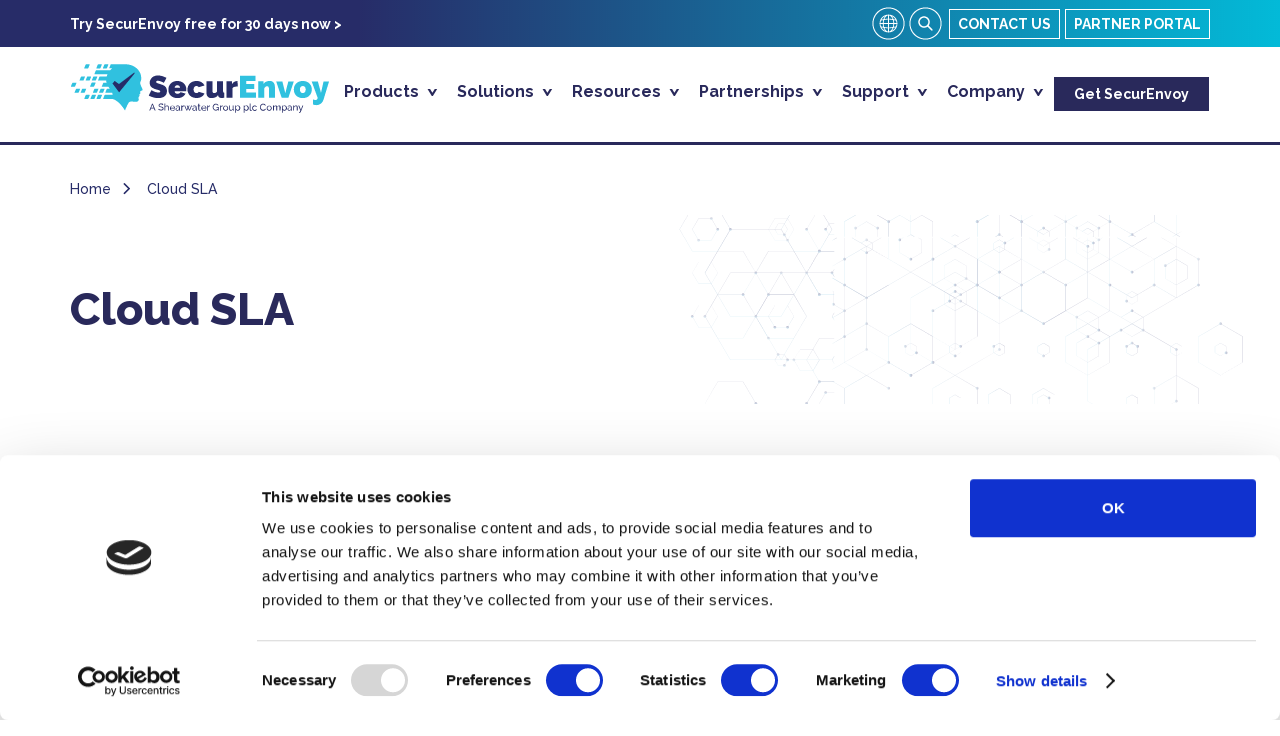

--- FILE ---
content_type: text/html; charset=UTF-8
request_url: https://securenvoy.com/cloud-sla/
body_size: 25979
content:
<!doctype html><html lang="en-GB" prefix="og: https://ogp.me/ns#" class="no-js"><head><title>SecurEnvoy Cloud Service Level Agreement (SLA)</title><meta charset="UTF-8"><link href="https://securenvoy.com/wp-content/themes/securenvoy-v3/img/icons/touch.png" rel="apple-touch-icon-precomposed"><meta http-equiv="X-UA-Compatible" content="IE=edge"><meta name="viewport" content="width=device-width,initial-scale=1.0"> <script type="text/javascript">window.dataLayer = window.dataLayer || [];

	function gtag() {
		dataLayer.push(arguments);
	}

	gtag("consent", "default", {
		ad_personalization: "denied",
		ad_storage: "denied",
		ad_user_data: "denied",
		analytics_storage: "denied",
		functionality_storage: "denied",
		personalization_storage: "denied",
		security_storage: "granted",
		wait_for_update: 500,
	});
	gtag("set", "ads_data_redaction", true);</script> <script type="text/javascript"
		id="Cookiebot"
		src="https://consent.cookiebot.com/uc.js"
		data-implementation="wp"
		data-cbid="57d1bf15-3ac2-414a-ae04-86f2fe7f62d7"
						data-culture="EN"
				defer	></script> <meta name="dlm-version" content="5.1.6"><link rel="alternate" href="https://securenvoy.com/cloud-sla/" hreflang="en" /><link rel="alternate" href="https://securenvoy.com/de/cloud-sla/" hreflang="de" /><link rel="alternate" href="https://securenvoy.com/es/sla-nube/" hreflang="es" /><meta name="description" content="SecurEnvoy Cloud Service Level Agreement - Learn more about service level descriptions, service credits and exclusions."/><meta name="robots" content="follow, index, max-snippet:-1, max-video-preview:-1, max-image-preview:large"/><link rel="canonical" href="https://securenvoy.com/cloud-sla/" /><meta property="og:locale" content="en_GB" /><meta property="og:type" content="article" /><meta property="og:title" content="SecurEnvoy Cloud Service Level Agreement (SLA)" /><meta property="og:description" content="SecurEnvoy Cloud Service Level Agreement - Learn more about service level descriptions, service credits and exclusions." /><meta property="og:url" content="https://securenvoy.com/cloud-sla/" /><meta property="og:site_name" content="SecurEnvoy" /><meta property="og:updated_time" content="2025-02-05T12:35:23+00:00" /><meta property="article:published_time" content="2019-06-06T10:04:14+01:00" /><meta property="article:modified_time" content="2025-02-05T12:35:23+00:00" /><meta name="twitter:card" content="summary_large_image" /><meta name="twitter:title" content="SecurEnvoy Cloud Service Level Agreement (SLA)" /><meta name="twitter:description" content="SecurEnvoy Cloud Service Level Agreement - Learn more about service level descriptions, service credits and exclusions." /><meta name="twitter:site" content="@securenvoy" /><meta name="twitter:creator" content="@securenvoy" /><meta name="twitter:label1" content="Time to read" /><meta name="twitter:data1" content="Less than a minute" /> <script type="application/ld+json" class="rank-math-schema">{"@context":"https://schema.org","@graph":[{"@type":"Place","@id":"https://securenvoy.com/#place","address":{"@type":"PostalAddress","streetAddress":"32 Threadneedle Street","addressRegion":"London","postalCode":"EC2R 8AY","addressCountry":"GB"}},{"@type":"Organization","@id":"https://securenvoy.com/#organization","name":"SecurEnvoy","url":"https://securenvoy.com","sameAs":["https://twitter.com/securenvoy","https://www.linkedin.com/company/securenvoy/","https://www.youtube.com/user/securenvoy"],"address":{"@type":"PostalAddress","streetAddress":"32 Threadneedle Street","addressRegion":"London","postalCode":"EC2R 8AY","addressCountry":"GB"},"logo":{"@type":"ImageObject","@id":"https://securenvoy.com/#logo","url":"https://securenvoy.com/wp-content/uploads/2022/07/email-securenvoy-logo-01.png","contentUrl":"https://securenvoy.com/wp-content/uploads/2022/07/email-securenvoy-logo-01.png","caption":"SecurEnvoy","inLanguage":"en-GB","width":"287","height":"54"},"contactPoint":[{"@type":"ContactPoint","telephone":"+44 (0) 845 2600010","contactType":"customer support"},{"@type":"ContactPoint","telephone":"+44 (0) 845 2600010","contactType":"sales"}],"description":"SecurEnvoy provides a trusted and relied-upon zero trust framework to millions of users worldwide.\n\nOur Zero Trust approach allows organisations to provide verifiable trust in every action performed with their data through advanced authentication and rapid, automated data discovery. Our simple, but effective approach to securing identities, access, devices and data globally maximises protection and defence of vital business assets.","location":{"@id":"https://securenvoy.com/#place"}},{"@type":"WebSite","@id":"https://securenvoy.com/#website","url":"https://securenvoy.com","name":"SecurEnvoy","publisher":{"@id":"https://securenvoy.com/#organization"},"inLanguage":"en-GB"},{"@type":"WebPage","@id":"https://securenvoy.com/cloud-sla/#webpage","url":"https://securenvoy.com/cloud-sla/","name":"SecurEnvoy Cloud Service Level Agreement (SLA)","datePublished":"2019-06-06T10:04:14+01:00","dateModified":"2025-02-05T12:35:23+00:00","isPartOf":{"@id":"https://securenvoy.com/#website"},"inLanguage":"en-GB"},{"@type":"Person","@id":"https://securenvoy.com/cloud-sla/#author","name":"SecurEnvoy","image":{"@type":"ImageObject","@id":"https://secure.gravatar.com/avatar/8b9e9763332ee3d4b997f9c69c2028440f0c076e2cb30f573530696d8da36c5c?s=96&amp;d=mm&amp;r=g","url":"https://secure.gravatar.com/avatar/8b9e9763332ee3d4b997f9c69c2028440f0c076e2cb30f573530696d8da36c5c?s=96&amp;d=mm&amp;r=g","caption":"SecurEnvoy","inLanguage":"en-GB"},"worksFor":{"@id":"https://securenvoy.com/#organization"}},{"@type":"Article","headline":"SecurEnvoy Cloud Service Level Agreement (SLA)","datePublished":"2019-06-06T10:04:14+01:00","dateModified":"2025-02-05T12:35:23+00:00","author":{"@id":"https://securenvoy.com/cloud-sla/#author","name":"SecurEnvoy"},"publisher":{"@id":"https://securenvoy.com/#organization"},"description":"SecurEnvoy Cloud Service Level Agreement - Learn more about service level descriptions, service credits and exclusions.","name":"SecurEnvoy Cloud Service Level Agreement (SLA)","@id":"https://securenvoy.com/cloud-sla/#richSnippet","isPartOf":{"@id":"https://securenvoy.com/cloud-sla/#webpage"},"inLanguage":"en-GB","mainEntityOfPage":{"@id":"https://securenvoy.com/cloud-sla/#webpage"}}]}</script> <link rel='dns-prefetch' href='//static.addtoany.com' /><link rel='dns-prefetch' href='//code.jquery.com' /><link rel="alternate" title="oEmbed (JSON)" type="application/json+oembed" href="https://securenvoy.com/wp-json/oembed/1.0/embed?url=https%3A%2F%2Fsecurenvoy.com%2Fcloud-sla%2F&#038;lang=en" /><link rel="alternate" title="oEmbed (XML)" type="text/xml+oembed" href="https://securenvoy.com/wp-json/oembed/1.0/embed?url=https%3A%2F%2Fsecurenvoy.com%2Fcloud-sla%2F&#038;format=xml&#038;lang=en" /><style id='wp-img-auto-sizes-contain-inline-css' type='text/css'>img:is([sizes=auto i],[sizes^="auto," i]){contain-intrinsic-size:3000px 1500px}
/*# sourceURL=wp-img-auto-sizes-contain-inline-css */</style><style id="litespeed-ccss">:root{--wp--preset--aspect-ratio--square:1;--wp--preset--aspect-ratio--4-3:4/3;--wp--preset--aspect-ratio--3-4:3/4;--wp--preset--aspect-ratio--3-2:3/2;--wp--preset--aspect-ratio--2-3:2/3;--wp--preset--aspect-ratio--16-9:16/9;--wp--preset--aspect-ratio--9-16:9/16;--wp--preset--color--black:#000000;--wp--preset--color--cyan-bluish-gray:#abb8c3;--wp--preset--color--white:#ffffff;--wp--preset--color--pale-pink:#f78da7;--wp--preset--color--vivid-red:#cf2e2e;--wp--preset--color--luminous-vivid-orange:#ff6900;--wp--preset--color--luminous-vivid-amber:#fcb900;--wp--preset--color--light-green-cyan:#7bdcb5;--wp--preset--color--vivid-green-cyan:#00d084;--wp--preset--color--pale-cyan-blue:#8ed1fc;--wp--preset--color--vivid-cyan-blue:#0693e3;--wp--preset--color--vivid-purple:#9b51e0;--wp--preset--gradient--vivid-cyan-blue-to-vivid-purple:linear-gradient(135deg,rgba(6,147,227,1) 0%,rgb(155,81,224) 100%);--wp--preset--gradient--light-green-cyan-to-vivid-green-cyan:linear-gradient(135deg,rgb(122,220,180) 0%,rgb(0,208,130) 100%);--wp--preset--gradient--luminous-vivid-amber-to-luminous-vivid-orange:linear-gradient(135deg,rgba(252,185,0,1) 0%,rgba(255,105,0,1) 100%);--wp--preset--gradient--luminous-vivid-orange-to-vivid-red:linear-gradient(135deg,rgba(255,105,0,1) 0%,rgb(207,46,46) 100%);--wp--preset--gradient--very-light-gray-to-cyan-bluish-gray:linear-gradient(135deg,rgb(238,238,238) 0%,rgb(169,184,195) 100%);--wp--preset--gradient--cool-to-warm-spectrum:linear-gradient(135deg,rgb(74,234,220) 0%,rgb(151,120,209) 20%,rgb(207,42,186) 40%,rgb(238,44,130) 60%,rgb(251,105,98) 80%,rgb(254,248,76) 100%);--wp--preset--gradient--blush-light-purple:linear-gradient(135deg,rgb(255,206,236) 0%,rgb(152,150,240) 100%);--wp--preset--gradient--blush-bordeaux:linear-gradient(135deg,rgb(254,205,165) 0%,rgb(254,45,45) 50%,rgb(107,0,62) 100%);--wp--preset--gradient--luminous-dusk:linear-gradient(135deg,rgb(255,203,112) 0%,rgb(199,81,192) 50%,rgb(65,88,208) 100%);--wp--preset--gradient--pale-ocean:linear-gradient(135deg,rgb(255,245,203) 0%,rgb(182,227,212) 50%,rgb(51,167,181) 100%);--wp--preset--gradient--electric-grass:linear-gradient(135deg,rgb(202,248,128) 0%,rgb(113,206,126) 100%);--wp--preset--gradient--midnight:linear-gradient(135deg,rgb(2,3,129) 0%,rgb(40,116,252) 100%);--wp--preset--font-size--small:13px;--wp--preset--font-size--medium:20px;--wp--preset--font-size--large:36px;--wp--preset--font-size--x-large:42px;--wp--preset--spacing--20:0.44rem;--wp--preset--spacing--30:0.67rem;--wp--preset--spacing--40:1rem;--wp--preset--spacing--50:1.5rem;--wp--preset--spacing--60:2.25rem;--wp--preset--spacing--70:3.38rem;--wp--preset--spacing--80:5.06rem;--wp--preset--shadow--natural:6px 6px 9px rgba(0, 0, 0, 0.2);--wp--preset--shadow--deep:12px 12px 50px rgba(0, 0, 0, 0.4);--wp--preset--shadow--sharp:6px 6px 0px rgba(0, 0, 0, 0.2);--wp--preset--shadow--outlined:6px 6px 0px -3px rgba(255, 255, 255, 1), 6px 6px rgba(0, 0, 0, 1);--wp--preset--shadow--crisp:6px 6px 0px rgba(0, 0, 0, 1)}.fbc-page .fbc-items{margin-bottom:20px;list-style:none;border-radius:4px}.fbc-page .fbc-items>li{display:inline-block}.fbc-page .fbc-items>li+li:before{color:#ccc}.fbc-page *{margin:0;padding:0}.fbc-page .fbc-wrap .fbc-items{font-family:"Roboto",sans-serif;margin:0;padding:0;width:auto;display:block;float:left;font-size:16px}.fbc-page .fbc-wrap .fbc-items li{padding:15px 0;line-height:normal}.fbc-page .fbc-wrap .fbc-items li:first-child{border-radius:4px 0 0 4px;padding-left:16px;padding-right:0}.fbc-page .fbc-wrap .fbc-items li:last-child{border-radius:0 4px 4px 0;padding-right:15px}.fbc-page .fbc-wrap .fbc-items li a{color:#337ab7}@media (max-width:768px){.fbc-page .fbc-wrap .fbc-items{padding:0 10px}.fbc-page .fbc-wrap .fbc-items li:last-child{padding-right:0}.fbc-page .fbc-wrap .fbc-items li .fbc-separator{margin-left:5px}.fbc-page .fbc-wrap .fbc-items li:nth-child(even) .fbc-separator{margin:0 0}}.fbc-page .clearfix::before,.fbc-page .clearfix::after{content:" ";display:table}.fbc-page .clearfix::after{clear:both}.fbc-page .fbc-wrap .fbc-items li:first-child{margin-right:3px}.fbc-page .fbc-wrap .fbc-items li{padding:15px 2px}.is-screen-reader-text{border:0;clip:rect(1px,1px,1px,1px);-webkit-clip-path:inset(50%);clip-path:inset(50%);color:#000;height:1px;margin:-1px;overflow:hidden;padding:0;position:absolute!important;width:1px;word-wrap:normal!important;word-break:normal}.is-form-style label{display:inline-block!important}.is-form-style label{padding:0;vertical-align:middle;margin:0;width:100%;line-height:1}.is-form-style{line-height:1;position:relative;padding:0!important}.is-form-style input.is-search-input{background:#fff;background-image:none!important;color:#333;padding:0 12px;margin:0;outline:0!important;font-size:14px!important;height:36px;min-height:0;line-height:1;border-radius:0;border:1px solid #ccc!important;font-family:arial;width:100%;-webkit-box-sizing:border-box;-moz-box-sizing:border-box;box-sizing:border-box;-webkit-appearance:none;-webkit-border-radius:0}.is-form-style input.is-search-input::-ms-clear{display:none;width:0;height:0}.is-form-style input.is-search-input::-ms-reveal{display:none;width:0;height:0}.is-form-style input.is-search-input::-webkit-search-cancel-button,.is-form-style input.is-search-input::-webkit-search-decoration,.is-form-style input.is-search-input::-webkit-search-results-button,.is-form-style input.is-search-input::-webkit-search-results-decoration{display:none}header,section{display:block}html{font-family:sans-serif;-ms-text-size-adjust:100%;-webkit-text-size-adjust:100%}body{margin:0}a{background:#fff0}h1{font-size:2em;margin:.67em 0}hr{-moz-box-sizing:content-box;box-sizing:content-box;height:0}img{border:0}button,input{font-family:inherit;font-size:100%;margin:0}button,input{line-height:normal}button{text-transform:none}button{-webkit-appearance:button;appearance:button}input[type="search"]{-webkit-appearance:textfield;appearance:textfield;-moz-box-sizing:content-box;-webkit-box-sizing:content-box;box-sizing:content-box}input[type="search"]::-webkit-search-cancel-button,input[type="search"]::-webkit-search-decoration{-webkit-appearance:none}button::-moz-focus-inner,input::-moz-focus-inner{border:0;padding:0}*{-webkit-box-sizing:border-box;-moz-box-sizing:border-box;box-sizing:border-box}body{font-family:"Raleway",sans-serif;font-size:16px;line-height:24px;color:#29295B;text-rendering:optimizeLegibility;-moz-osx-font-smoothing:grayscale;-webkit-font-smoothing:antialiased;margin:0}.container{max-width:1170px;padding-right:15px;padding-left:15px;margin-right:auto;margin-left:auto}@media (min-width:768px){.container{width:750px}}@media (min-width:992px){.container{width:970px}}@media (min-width:1200px){.container{width:1170px}}.clearfix:before,.clearfix:after,.container:before,.container:after{display:table;content:" "}.clearfix:after,.container:after{clear:both}.flex-column-container{display:-webkit-box;display:-ms-flexbox;display:flex;-ms-flex-wrap:wrap;flex-wrap:wrap;margin:0-20px}.flex-column-1{width:calc(100% - 40px);margin:0 20px;-webkit-box-sizing:border-box;box-sizing:border-box}.flex-column-2{width:calc(50% - 40px);margin:0 20px;-webkit-box-sizing:border-box;box-sizing:border-box}.flex-column-3{width:calc(33.3333% - 40px);margin:0 20px;-webkit-box-sizing:border-box;box-sizing:border-box}.flex-five-double{width:calc(40% - 40px);margin:0 20px;-webkit-box-sizing:border-box;box-sizing:border-box}.flex-five-triple{width:calc(60% - 40px);margin:0 20px;-webkit-box-sizing:border-box;box-sizing:border-box}@media screen and (max-width:768px){.flex-column-2,.flex-column-3{width:calc(100% - 40px)!important}.flex-five-double,.flex-five-triple{width:calc(100% - 40px)!important}.flex-column-2+.flex-column-2,.flex-column-3+.flex-column-3{margin-top:20px}}.centre-items{align-self:center}.default-padding{padding:60px 0}.no-margin{margin:0}p{font-size:18px;line-height:26px;margin-bottom:15px}a{text-decoration:none;color:#29295B}h1,h2{margin:20px 0;line-height:1.1}h1{font-weight:800;font-size:45px;color:#29295B}h2{font-weight:800;font-size:30px;color:#29295B;line-height:1.3}.font-14{font-size:14px;line-height:1.4}.centre-text{text-align:center}.right{text-align:right}.blue-gradient-background{background:linear-gradient(90deg,rgb(39 44 104) 28%,rgb(3 186 216) 100%)}.white-background{background-color:#FFF}.relative{position:relative}.desktophide{display:none}@media (max-width:991.98px){.mob-hide{display:none!important}}.white{color:#FFF}label{display:inline-block;max-width:100%;margin-bottom:5px;font-weight:700}input,button{font-family:inherit;font-size:inherit;line-height:inherit}button{text-transform:none}button,input{margin:0;font:inherit;color:inherit}header{min-height:145px;border-bottom:3px solid #29295B;background:#fff}.nav-top-bar{padding:5px 0}.flex-top-nav{display:flex;align-content:center;align-items:center}.flex-top-nav .flex-five-triple{width:60%;margin:0}.flex-top-nav .flex-five-double{width:40%;margin:0;display:flex;align-items:center;justify-content:flex-end}.nav-top-bar-link a{display:flex;align-items:center;justify-content:end}.nav-top-bar-link a p{font-weight:700;font-size:14px}.nav-top-btn{text-transform:uppercase;border:1px solid #fff;color:#fff;font-weight:700;font-size:14px;padding:2px 8px;margin-left:5px}.lang_wrapper{position:relative;display:inline-block;z-index:999;height:37px;width:37px}.lang_dropdown{max-height:0;overflow:hidden;width:218px;background-color:#fff;position:absolute}.lang_dropdown a{color:#29295B;display:block;padding:10px;border-bottom:solid 1px #29295B;font-weight:700;text-transform:uppercase;font-size:14px}.lang_dropdown a:last-child{border-bottom:0}.btn_search{margin-right:0;margin-left:0px!important;display:inline-block;width:37px;height:37px}.flex-nav{display:flex;align-content:center;height:90px;align-items:center}.flex-nav-rhs{margin-left:auto;margin-right:0}ul#mega-menu{margin:0;padding:0;border:0;display:flex;align-items:center}li.nav-menu-item{margin:0;list-style:none;padding:16px 10px;display:flex;align-items:center;box-sizing:border-box;height:90px;z-index:20}a.main-title{color:#29295B!important;font-weight:700;font-size:16px}a.main-title:after{content:">";transform:rotate(90deg);display:inline-block;margin-left:5px}.dropdown-wrapper{width:100%;background-color:#fff;position:absolute;top:100%;left:0;max-height:0;overflow:hidden;box-sizing:border-box}.dropdown-container{padding:20px 40px;width:100%;max-width:1200px;margin:auto;box-sizing:border-box}a.dd-title{font-size:22px;font-weight:800;color:#29295B!important}p.dd-desc{font-size:14px;color:#29295B}ul.sub-nav{margin:0;padding:0;list-style:none}ul.sub-nav.product-nav li{background-position:0 0;background-repeat:no-repeat;padding-left:50px;padding-right:10px;min-height:90px;margin-bottom:20px}ul.sub-nav li a{font-weight:800;font-size:16px;line-height:22px;color:#29295B!important}ul.sub-nav li p{font-size:14px;margin-bottom:0;margin-top:0}.flex-nav-divider{border-bottom:solid 1px #29295B;margin-top:0;border-top:0}ul.sub-nav.nav-column-2{display:flex;flex-wrap:wrap;flex-direction:column;height:270px;padding-top:10px}ul.sub-nav.nav-column-2 li{width:50%;box-sizing:border-box;padding-bottom:0;padding-left:10px;position:relative}ul.sub-nav.nav-column-2.solutions-nav li{padding-bottom:0;line-height:2}ul.sub-nav.nav-column-2 li:before{content:"+";position:absolute;top:0;left:0;color:#21B3D4;font-weight:800;font-size:16px}ul.sub-nav.resources-nav li{background-position:0-6px;background-repeat:no-repeat;padding-left:50px;padding-right:10px;min-height:70px}ul.sub-nav.nav-column-2.resources-nav{height:285px;list-style:none}ul.sub-nav.nav-column-2.resources-nav li:before{display:none}ul.sub-nav.support-nav li,ul.sub-nav.support-nav-rhs li{background-position:0-6px;background-repeat:no-repeat;padding-left:50px;padding-right:10px;min-height:50px}ul.sub-nav.support-nav-rhs li{min-height:37px}ul.sub-nav li p.nav-blog-desc{margin-top:10px}.flex-mobile-menu{position:absolute;right:0;top:100%;background-color:#fff;width:100%;max-width:0;height:100vh;overflow:hidden}.burger_menu{font-size:14px;font-weight:700;color:#03bad8;z-index:999}#menu-button{width:30px}span.menu-bar{display:block;background-color:#03bad8;height:1px;margin-bottom:9px}#responsive_menu{display:none}ul#mobile-menu{margin:0;list-style:none;padding:0;overflow-y:scroll}ul#mobile-menu li{padding:15px 20px;border-bottom:1px solid #dbdbdb}ul#mobile-menu li.tier-2{border-bottom:0;opacity:.5}ul#mobile-menu li a{font-weight:700;color:#29295B;position:relative;width:100%;display:block}ul#mobile-menu li.tier-2 a{font-weight:300}.nav-rhs-arrow{background:url(/wp-content/themes/securenvoy-v3/includes/img/chevron.svg)50% 50%no-repeat;background-size:22%;display:block;width:50px;height:50px;position:absolute;left:85%;top:-10px}.try-btn{float:right;margin-top:3px}.btn-dark{border:1px solid #fff;color:#fff;font-weight:700;padding:5px 20px;background:#29295B;font-size:14px}@media (max-width:991.98px){ul#mega-menu{display:none!important}#responsive_menu{display:block!important;margin-right:20px}.flex-nav-lhs img{width:150px;height:auto}}.fbc-page .fbc-wrap .fbc-items{font-family:inherit!important;font-weight:500;line-height:16px}.fbc-page .fbc-wrap .fbc-items li[itemprop="itemListElement"]{padding:0 22px 0 0!important;margin-right:10px!important;position:relative}.fbc-page .fbc-wrap .fbc-items li[itemprop="itemListElement"]:not(:last-child):after{content:"";height:9px;width:12px;background:url(/wp-content/themes/securenvoy-v3/includes/img/shape.svg)0 0 no-repeat;background-size:100%;transform:rotate(270deg);position:absolute;top:3px;right:0;overflow-wrap:normal;white-space:nowrap}.breadcrumb{background:none;display:flex;flex-wrap:nowrap;align-items:center;min-height:70px;border-radius:0;margin-bottom:0}.is-form-style input.is-search-input{padding:23px 50px 23px 20px!important;border-radius:2px;height:auto!important;font-weight:400!important;font-family:inherit!important;font-size:16px!important}a.sub-links{font-size:14px!important;font-weight:400!important;color:#29295B!important}.page p a,.page ul li a{color:#29295B}@media only screen and (min-width:992.1px){.feat-blog a{font-size:14px!important}.feat-blog a span{color:#29295B;font-weight:400}}@media only screen and (max-width:1199px){.try-btn{display:none}}@media only screen and (max-width:992px){.try-btn{position:fixed;top:5px;right:55px}}@media only screen and (max-width:500px){img{height:auto!important}}@media (max-width:767.98px){.desktophide{display:block}h1{font-size:24px}h2{font-weight:600;font-size:22px}p{font-size:16px;line-height:1.5}}footer a{color:#fff!important}.overly{position:fixed;background:rgb(0 0 0/.85);width:100%;height:100%;top:0;left:0;z-index:999;display:none}.search_text{display:none;position:fixed;top:50%;margin-top:-35px;right:0;z-index:9999;width:100%;left:0;border-right:0;border-left:0}.search_text button[type="button"]{position:absolute;background:url(/wp-content/themes/securenvoy-v3/includes/img/clear.svg)50% 50%no-repeat;background-size:50%;width:40px;height:40px;top:14px;right:12px;border:0;padding:10px;outline:none}.search_text .search_field{max-width:932px;width:100%;margin:auto;position:relative;height:60px;border-radius:2px}.scrollTop{display:inline-block;width:30px;background:#18c7e4 url(/wp-content/themes/securenvoy-v3/includes/img/chevron_scroll_up_mobile.svg)50% 8px no-repeat;height:30px;line-height:30px;margin-bottom:20px;border-radius:2px}::-webkit-input-placeholder{color:rgb(39 44 104/.2);font-size:18px;font-weight:600}::-moz-placeholder{color:rgb(39 44 104/.2);font-size:18px;font-weight:600}:-ms-input-placeholder{color:rgb(39 44 104/.2);font-size:18px;font-weight:600}:-moz-placeholder{color:rgb(39 44 104/.2);font-size:18px;font-weight:600}img{max-width:100%;height:auto;border:0}@media (min-width:768px){::i-block-chrome{display:block}}.page_header{padding:50px 0 50px;position:relative;overflow:hidden}.page_header::after,.page_header::before{content:"";background-size:contain;width:100%;height:100%;position:absolute;top:0;z-index:-1}.page_header::after{background:url(/wp-content/themes/securenvoy-v3/includes/img/nodes_right_02.svg)100%0 no-repeat;right:0;width:50%;background-size:cover;top:unset;bottom:0;min-height:330px}@media (max-width:991.98px){body{padding-top:55px}header{min-height:55px;position:fixed;width:100%;z-index:13;background:#FFF;top:0}.page-modules:before{content:"";display:block;clear:both;margin-top:55px}}@media (max-width:767.98px){header{border:0}.breadcrumb{display:none}.page_header{text-align:center;padding:35px 0 15px}.page_header::before{display:none}.page_header::after{background:url(/wp-content/themes/securenvoy-v3/includes/img/nodes_mobile.svg)100%0 no-repeat;background-size:contain}}body{-webkit-backface-visibility:hidden}.fbc-page .fbc-wrap .fbc-items{background-color:}.fbc-page .fbc-wrap .fbc-items li{font-size:14px}.fbc-page .fbc-wrap .fbc-items li a{color:#272c68}.fbc-page .fbc-wrap .fbc-items li .fbc-separator{color:#ccc}.fbc-page .fbc-wrap .fbc-items li.active span{color:#272c68;font-size:14px}.is-form-style-2.is-form-id-3039 .is-search-input,.is-form-id-3039 .is-search-input{background-color:#f9f9f9!important}</style><script>!function(a){"use strict";var b=function(b,c,d){function e(a){return h.body?a():void setTimeout(function(){e(a)})}function f(){i.addEventListener&&i.removeEventListener("load",f),i.media=d||"all"}var g,h=a.document,i=h.createElement("link");if(c)g=c;else{var j=(h.body||h.getElementsByTagName("head")[0]).childNodes;g=j[j.length-1]}var k=h.styleSheets;i.rel="stylesheet",i.href=b,i.media="only x",e(function(){g.parentNode.insertBefore(i,c?g:g.nextSibling)});var l=function(a){for(var b=i.href,c=k.length;c--;)if(k[c].href===b)return a();setTimeout(function(){l(a)})};return i.addEventListener&&i.addEventListener("load",f),i.onloadcssdefined=l,l(f),i};"undefined"!=typeof exports?exports.loadCSS=b:a.loadCSS=b}("undefined"!=typeof global?global:this);!function(a){if(a.loadCSS){var b=loadCSS.relpreload={};if(b.support=function(){try{return a.document.createElement("link").relList.supports("preload")}catch(b){return!1}},b.poly=function(){for(var b=a.document.getElementsByTagName("link"),c=0;c<b.length;c++){var d=b[c];"preload"===d.rel&&"style"===d.getAttribute("as")&&(a.loadCSS(d.href,d,d.getAttribute("media")),d.rel=null)}},!b.support()){b.poly();var c=a.setInterval(b.poly,300);a.addEventListener&&a.addEventListener("load",function(){b.poly(),a.clearInterval(c)}),a.attachEvent&&a.attachEvent("onload",function(){a.clearInterval(c)})}}}(this);</script> <style id='classic-theme-styles-inline-css' type='text/css'>/*! This file is auto-generated */
.wp-block-button__link{color:#fff;background-color:#32373c;border-radius:9999px;box-shadow:none;text-decoration:none;padding:calc(.667em + 2px) calc(1.333em + 2px);font-size:1.125em}.wp-block-file__button{background:#32373c;color:#fff;text-decoration:none}
/*# sourceURL=/wp-includes/css/classic-themes.min.css */</style><link data-optimized="1" data-asynced="1" as="style" onload="this.onload=null;this.rel='stylesheet'"  rel='preload' id='cf7rgk_redirect_front_style-css' href='https://securenvoy.com/wp-content/litespeed/css/6f078f4328d722235129221c0d142c8d.css?ver=19cc8' type='text/css' media='all' /><noscript><link data-optimized="1" rel='stylesheet' href='https://securenvoy.com/wp-content/litespeed/css/6f078f4328d722235129221c0d142c8d.css?ver=19cc8' type='text/css' media='all' /></noscript><link data-optimized="1" data-asynced="1" as="style" onload="this.onload=null;this.rel='stylesheet'"  rel='preload' id='contact-form-7-css' href='https://securenvoy.com/wp-content/litespeed/css/c615a2c7c10d3292eda26b9afa425755.css?ver=7431a' type='text/css' media='all' /><noscript><link data-optimized="1" rel='stylesheet' href='https://securenvoy.com/wp-content/litespeed/css/c615a2c7c10d3292eda26b9afa425755.css?ver=7431a' type='text/css' media='all' /></noscript><link data-optimized="1" data-asynced="1" as="style" onload="this.onload=null;this.rel='stylesheet'"  rel='preload' id='flexy-breadcrumb-css' href='https://securenvoy.com/wp-content/litespeed/css/2e29849d86f9d2303d0a71d26c279044.css?ver=38dd7' type='text/css' media='all' /><noscript><link data-optimized="1" rel='stylesheet' href='https://securenvoy.com/wp-content/litespeed/css/2e29849d86f9d2303d0a71d26c279044.css?ver=38dd7' type='text/css' media='all' /></noscript><link data-optimized="1" data-asynced="1" as="style" onload="this.onload=null;this.rel='stylesheet'"  rel='preload' id='flexy-breadcrumb-font-awesome-css' href='https://securenvoy.com/wp-content/litespeed/css/4d27f47acaee4e13e4492e3f9092b4b2.css?ver=ca592' type='text/css' media='all' /><noscript><link data-optimized="1" rel='stylesheet' href='https://securenvoy.com/wp-content/litespeed/css/4d27f47acaee4e13e4492e3f9092b4b2.css?ver=ca592' type='text/css' media='all' /></noscript><link data-optimized="1" data-asynced="1" as="style" onload="this.onload=null;this.rel='stylesheet'"  rel='preload' id='wpa-css-css' href='https://securenvoy.com/wp-content/litespeed/css/8c7256c024a6e148e075a3bd1c9efcdc.css?ver=d954e' type='text/css' media='all' /><noscript><link data-optimized="1" rel='stylesheet' href='https://securenvoy.com/wp-content/litespeed/css/8c7256c024a6e148e075a3bd1c9efcdc.css?ver=d954e' type='text/css' media='all' /></noscript><link data-optimized="1" data-asynced="1" as="style" onload="this.onload=null;this.rel='stylesheet'"  rel='preload' id='ivory-search-styles-css' href='https://securenvoy.com/wp-content/litespeed/css/75ced25217bf4aeee872395e257f8c56.css?ver=dbe37' type='text/css' media='all' /><noscript><link data-optimized="1" rel='stylesheet' href='https://securenvoy.com/wp-content/litespeed/css/75ced25217bf4aeee872395e257f8c56.css?ver=dbe37' type='text/css' media='all' /></noscript><link data-optimized="1" data-asynced="1" as="style" onload="this.onload=null;this.rel='stylesheet'"  rel='preload' id='search-filter-plugin-styles-css' href='https://securenvoy.com/wp-content/litespeed/css/27582c2223dd1d7e34a608db1c9480dd.css?ver=4fdd0' type='text/css' media='all' /><noscript><link data-optimized="1" rel='stylesheet' href='https://securenvoy.com/wp-content/litespeed/css/27582c2223dd1d7e34a608db1c9480dd.css?ver=4fdd0' type='text/css' media='all' /></noscript><link data-optimized="1" data-asynced="1" as="style" onload="this.onload=null;this.rel='stylesheet'"  rel='preload' id='styles-css' href='https://securenvoy.com/wp-content/litespeed/css/21c27168929a9561bc7bf64fc6471aa1.css?ver=2aa52' type='text/css' media='all' /><noscript><link data-optimized="1" rel='stylesheet' href='https://securenvoy.com/wp-content/litespeed/css/21c27168929a9561bc7bf64fc6471aa1.css?ver=2aa52' type='text/css' media='all' /></noscript><link data-optimized="1" data-asynced="1" as="style" onload="this.onload=null;this.rel='stylesheet'"  rel='preload' id='normalise_styles-css' href='https://securenvoy.com/wp-content/litespeed/css/bb36bf45f742dbb00f2757f8b5b2e926.css?ver=3ce19' type='text/css' media='all' /><noscript><link data-optimized="1" rel='stylesheet' href='https://securenvoy.com/wp-content/litespeed/css/bb36bf45f742dbb00f2757f8b5b2e926.css?ver=3ce19' type='text/css' media='all' /></noscript><link data-optimized="1" data-asynced="1" as="style" onload="this.onload=null;this.rel='stylesheet'"  rel='preload' id='utility_styles-css' href='https://securenvoy.com/wp-content/litespeed/css/eef21768752bfac7950eb1c52fe996fe.css?ver=b1278' type='text/css' media='all' /><noscript><link data-optimized="1" rel='stylesheet' href='https://securenvoy.com/wp-content/litespeed/css/eef21768752bfac7950eb1c52fe996fe.css?ver=b1278' type='text/css' media='all' /></noscript><link data-optimized="1" data-asynced="1" as="style" onload="this.onload=null;this.rel='stylesheet'"  rel='preload' id='header_styles-css' href='https://securenvoy.com/wp-content/litespeed/css/38210bff12b4351bafea40b872c15f48.css?ver=b4f06' type='text/css' media='all' /><noscript><link data-optimized="1" rel='stylesheet' href='https://securenvoy.com/wp-content/litespeed/css/38210bff12b4351bafea40b872c15f48.css?ver=b4f06' type='text/css' media='all' /></noscript><link data-optimized="1" data-asynced="1" as="style" onload="this.onload=null;this.rel='stylesheet'"  rel='preload' id='module_styles-css' href='https://securenvoy.com/wp-content/litespeed/css/46e241010c55f60a4dd953bb2e12800a.css?ver=f99dc' type='text/css' media='all' /><noscript><link data-optimized="1" rel='stylesheet' href='https://securenvoy.com/wp-content/litespeed/css/46e241010c55f60a4dd953bb2e12800a.css?ver=f99dc' type='text/css' media='all' /></noscript><link data-optimized="1" data-asynced="1" as="style" onload="this.onload=null;this.rel='stylesheet'"  rel='preload' id='general_styles-css' href='https://securenvoy.com/wp-content/litespeed/css/d9460e4bb6d7abfe6b2531099bc7faeb.css?ver=dc937' type='text/css' media='all' /><noscript><link data-optimized="1" rel='stylesheet' href='https://securenvoy.com/wp-content/litespeed/css/d9460e4bb6d7abfe6b2531099bc7faeb.css?ver=dc937' type='text/css' media='all' /></noscript><link data-optimized="1" data-asynced="1" as="style" onload="this.onload=null;this.rel='stylesheet'"  rel='preload' id='footer_styles-css' href='https://securenvoy.com/wp-content/litespeed/css/65b1c9b9910725bda8a2efd9b1c11c8c.css?ver=79d6b' type='text/css' media='all' /><noscript><link data-optimized="1" rel='stylesheet' href='https://securenvoy.com/wp-content/litespeed/css/65b1c9b9910725bda8a2efd9b1c11c8c.css?ver=79d6b' type='text/css' media='all' /></noscript><link data-optimized="1" data-asynced="1" as="style" onload="this.onload=null;this.rel='stylesheet'"  rel='preload' id='wp_styles-css' href='https://securenvoy.com/wp-content/litespeed/css/5e471e1a195edeee78a4d5f82bef6711.css?ver=299b7' type='text/css' media='all' /><noscript><link data-optimized="1" rel='stylesheet' href='https://securenvoy.com/wp-content/litespeed/css/5e471e1a195edeee78a4d5f82bef6711.css?ver=299b7' type='text/css' media='all' /></noscript><link data-optimized="1" data-asynced="1" as="style" onload="this.onload=null;this.rel='stylesheet'"  rel='preload' id='additional-css' href='https://securenvoy.com/wp-content/litespeed/css/65b118167e08eaa0b299e28ef734c441.css?ver=0ee6b' type='text/css' media='all' /><noscript><link data-optimized="1" rel='stylesheet' href='https://securenvoy.com/wp-content/litespeed/css/65b118167e08eaa0b299e28ef734c441.css?ver=0ee6b' type='text/css' media='all' /></noscript><link data-optimized="1" data-asynced="1" as="style" onload="this.onload=null;this.rel='stylesheet'"  rel='preload' id='slick_css-css' href='https://securenvoy.com/wp-content/litespeed/css/66b3f2390d0d18592d495008e935af6b.css?ver=ceb72' type='text/css' media='all' /><noscript><link data-optimized="1" rel='stylesheet' href='https://securenvoy.com/wp-content/litespeed/css/66b3f2390d0d18592d495008e935af6b.css?ver=ceb72' type='text/css' media='all' /></noscript><link data-optimized="1" data-asynced="1" as="style" onload="this.onload=null;this.rel='stylesheet'"  rel='preload' id='animate-css' href='https://securenvoy.com/wp-content/litespeed/css/8b889bc845ed63bdcdcabd6b31b30106.css?ver=48bb0' type='text/css' media='all' /><noscript><link data-optimized="1" rel='stylesheet' href='https://securenvoy.com/wp-content/litespeed/css/8b889bc845ed63bdcdcabd6b31b30106.css?ver=48bb0' type='text/css' media='all' /></noscript><link data-optimized="1" data-asynced="1" as="style" onload="this.onload=null;this.rel='stylesheet'"  rel='preload' id='addtoany-css' href='https://securenvoy.com/wp-content/litespeed/css/3aab6d54483c8cfaf605167139346d0d.css?ver=08d5e' type='text/css' media='all' /><noscript><link data-optimized="1" rel='stylesheet' href='https://securenvoy.com/wp-content/litespeed/css/3aab6d54483c8cfaf605167139346d0d.css?ver=08d5e' type='text/css' media='all' /></noscript><link data-optimized="1" data-asynced="1" as="style" onload="this.onload=null;this.rel='stylesheet'"  rel='preload' id='cf7cf-style-css' href='https://securenvoy.com/wp-content/litespeed/css/84703944164df0fe4a26cfdd7f58a44a.css?ver=2167a' type='text/css' media='all' /><noscript><link data-optimized="1" rel='stylesheet' href='https://securenvoy.com/wp-content/litespeed/css/84703944164df0fe4a26cfdd7f58a44a.css?ver=2167a' type='text/css' media='all' /></noscript> <script type="text/javascript" id="addtoany-core-js-before">/*  */
window.a2a_config=window.a2a_config||{};a2a_config.callbacks=[];a2a_config.overlays=[];a2a_config.templates={};a2a_localize = {
	Share: "Share",
	Save: "Save",
	Subscribe: "Subscribe",
	Email: "Email",
	Bookmark: "Bookmark",
	ShowAll: "Show All",
	ShowLess: "Show less",
	FindServices: "Find service(s)",
	FindAnyServiceToAddTo: "Instantly find any service to add to",
	PoweredBy: "Powered by",
	ShareViaEmail: "Share via email",
	SubscribeViaEmail: "Subscribe via email",
	BookmarkInYourBrowser: "Bookmark in your browser",
	BookmarkInstructions: "Press Ctrl+D or \u2318+D to bookmark this page",
	AddToYourFavorites: "Add to your favourites",
	SendFromWebOrProgram: "Send from any email address or email program",
	EmailProgram: "Email program",
	More: "More&#8230;",
	ThanksForSharing: "Thanks for sharing!",
	ThanksForFollowing: "Thanks for following!"
};


//# sourceURL=addtoany-core-js-before
/*  */</script> <script type="text/javascript" defer src="https://static.addtoany.com/menu/page.js" id="addtoany-core-js"></script> <script type="text/javascript" src="https://code.jquery.com/jquery-3.7.1.min.js?ver=3.7.1" id="jquery-js"></script> <script data-optimized="1" type="text/javascript" defer src="https://securenvoy.com/wp-content/litespeed/js/e6d65c34142c599d756f90eeb26f30ce.js?ver=17c7c" id="addtoany-jquery-js"></script> <script data-optimized="1" type="text/javascript" src="https://securenvoy.com/wp-content/litespeed/js/e0342f97da8b650ed9823caa6cee4a1b.js?ver=7c4bb" id="cf7rgk_redirect_front_script-js"></script> <script type="text/javascript" id="my_voter_script-js-extra">/*  */
var myAjax = {"ajaxurl":"https://securenvoy.com/wp-admin/admin-ajax.php"};
//# sourceURL=my_voter_script-js-extra
/*  */</script> <script data-optimized="1" type="text/javascript" src="https://securenvoy.com/wp-content/litespeed/js/e4bf1d9cdcd5b0ecda3187c2e43c7322.js?ver=8a3ed" id="my_voter_script-js"></script> <link rel="https://api.w.org/" href="https://securenvoy.com/wp-json/" /><link rel="alternate" title="JSON" type="application/json" href="https://securenvoy.com/wp-json/wp/v2/pages/1080" /><meta name="generator" content="WordPress 6.9" /><link rel='shortlink' href='https://securenvoy.com/?p=1080' /><style type="text/css">/* Background color */
                .fbc-page .fbc-wrap .fbc-items {
                    background-color: ;
                }
                /* Items font size */
                .fbc-page .fbc-wrap .fbc-items li {
                    font-size: 14px;
                }
                
                /* Items' link color */
                .fbc-page .fbc-wrap .fbc-items li a {
                    color: #272c68;                    
                }
                
                /* Seprator color */
                .fbc-page .fbc-wrap .fbc-items li .fbc-separator {
                    color: #cccccc;
                }
                
                /* Active item & end-text color */
                .fbc-page .fbc-wrap .fbc-items li.active span,
                .fbc-page .fbc-wrap .fbc-items li .fbc-end-text {
                    color: #272c68;
                    font-size: 14px;
                }</style><link rel="icon" href="https://securenvoy.com/wp-content/uploads/2021/03/cropped-icon-32x32.png" sizes="32x32" /><link rel="icon" href="https://securenvoy.com/wp-content/uploads/2021/03/cropped-icon-192x192.png" sizes="192x192" /><link rel="apple-touch-icon" href="https://securenvoy.com/wp-content/uploads/2021/03/cropped-icon-180x180.png" /><meta name="msapplication-TileImage" content="https://securenvoy.com/wp-content/uploads/2021/03/cropped-icon-270x270.png" /><style type="text/css">.is-form-style-1.is-form-id-3039 .is-search-input:focus,
			.is-form-style-1.is-form-id-3039 .is-search-input:hover,
			.is-form-style-1.is-form-id-3039 .is-search-input,
			.is-form-style-2.is-form-id-3039 .is-search-input:focus,
			.is-form-style-2.is-form-id-3039 .is-search-input:hover,
			.is-form-style-2.is-form-id-3039 .is-search-input,
			.is-form-style-3.is-form-id-3039 .is-search-input:focus,
			.is-form-style-3.is-form-id-3039 .is-search-input:hover,
			.is-form-style-3.is-form-id-3039 .is-search-input,
			.is-form-id-3039 .is-search-input:focus,
			.is-form-id-3039 .is-search-input:hover,
			.is-form-id-3039 .is-search-input {
                                                                                                background-color: #f9f9f9 !important;			}</style><link data-asynced="1" as="style" onload="this.onload=null;this.rel='stylesheet'"  href="//maxcdn.bootstrapcdn.com/font-awesome/4.2.0/css/font-awesome.min.css" rel="preload"><noscript><link href="//maxcdn.bootstrapcdn.com/font-awesome/4.2.0/css/font-awesome.min.css" rel="stylesheet"></noscript> <script src="//netdna.bootstrapcdn.com/bootstrap/3.1.1/js/bootstrap.min.js"></script>  <script>(function(w,d,s,l,i){w[l]=w[l]||[];w[l].push({'gtm.start':
		new Date().getTime(),event:'gtm.js'});var f=d.getElementsByTagName(s)[0],
		j=d.createElement(s),dl=l!='dataLayer'?'&l='+l:'';j.async=true;j.src=
		'https://www.googletagmanager.com/gtm.js?id='+i+dl;f.parentNode.insertBefore(j,f);
		})(window,document,'script','dataLayer','GTM-K9M4XF2');</script> 
 <script type="text/javascript">;(function(p,l,o,w,i,n,g){if(!p[i]){p.GlobalSnowplowNamespace=p.GlobalSnowplowNamespace||[];
		p.GlobalSnowplowNamespace.push(i);p[i]=function(){(p[i].q=p[i].q||[]).push(arguments)
		};p[i].q=p[i].q||[];n=l.createElement(o);g=l.getElementsByTagName(o)[0];n.async=1;
		n.src=w;g.parentNode.insertBefore(n,g)}}(window,document,"script","//d1fc8wv8zag5ca.cloudfront.net/2.4.0/sp.js","diginius"));

		window.diginius('newTracker', 'cf', 'd2zinxbvgvxnpa.cloudfront.net', {
		  appId: 'J4Vzs50X6nUTBoJMYY4uiIAvnko2',
		platform: 'web',
				contexts: {
					   geolocation: false,
					   performanceTiming: true,
					   gaCookies: true
				}
		});

		window.diginius('enableLinkClickTracking');
		window.diginius('enableActivityTracking', 5, 10);
		window.diginius('trackPageView');</script> <style id='global-styles-inline-css' type='text/css'>:root{--wp--preset--aspect-ratio--square: 1;--wp--preset--aspect-ratio--4-3: 4/3;--wp--preset--aspect-ratio--3-4: 3/4;--wp--preset--aspect-ratio--3-2: 3/2;--wp--preset--aspect-ratio--2-3: 2/3;--wp--preset--aspect-ratio--16-9: 16/9;--wp--preset--aspect-ratio--9-16: 9/16;--wp--preset--color--black: #000000;--wp--preset--color--cyan-bluish-gray: #abb8c3;--wp--preset--color--white: #ffffff;--wp--preset--color--pale-pink: #f78da7;--wp--preset--color--vivid-red: #cf2e2e;--wp--preset--color--luminous-vivid-orange: #ff6900;--wp--preset--color--luminous-vivid-amber: #fcb900;--wp--preset--color--light-green-cyan: #7bdcb5;--wp--preset--color--vivid-green-cyan: #00d084;--wp--preset--color--pale-cyan-blue: #8ed1fc;--wp--preset--color--vivid-cyan-blue: #0693e3;--wp--preset--color--vivid-purple: #9b51e0;--wp--preset--gradient--vivid-cyan-blue-to-vivid-purple: linear-gradient(135deg,rgb(6,147,227) 0%,rgb(155,81,224) 100%);--wp--preset--gradient--light-green-cyan-to-vivid-green-cyan: linear-gradient(135deg,rgb(122,220,180) 0%,rgb(0,208,130) 100%);--wp--preset--gradient--luminous-vivid-amber-to-luminous-vivid-orange: linear-gradient(135deg,rgb(252,185,0) 0%,rgb(255,105,0) 100%);--wp--preset--gradient--luminous-vivid-orange-to-vivid-red: linear-gradient(135deg,rgb(255,105,0) 0%,rgb(207,46,46) 100%);--wp--preset--gradient--very-light-gray-to-cyan-bluish-gray: linear-gradient(135deg,rgb(238,238,238) 0%,rgb(169,184,195) 100%);--wp--preset--gradient--cool-to-warm-spectrum: linear-gradient(135deg,rgb(74,234,220) 0%,rgb(151,120,209) 20%,rgb(207,42,186) 40%,rgb(238,44,130) 60%,rgb(251,105,98) 80%,rgb(254,248,76) 100%);--wp--preset--gradient--blush-light-purple: linear-gradient(135deg,rgb(255,206,236) 0%,rgb(152,150,240) 100%);--wp--preset--gradient--blush-bordeaux: linear-gradient(135deg,rgb(254,205,165) 0%,rgb(254,45,45) 50%,rgb(107,0,62) 100%);--wp--preset--gradient--luminous-dusk: linear-gradient(135deg,rgb(255,203,112) 0%,rgb(199,81,192) 50%,rgb(65,88,208) 100%);--wp--preset--gradient--pale-ocean: linear-gradient(135deg,rgb(255,245,203) 0%,rgb(182,227,212) 50%,rgb(51,167,181) 100%);--wp--preset--gradient--electric-grass: linear-gradient(135deg,rgb(202,248,128) 0%,rgb(113,206,126) 100%);--wp--preset--gradient--midnight: linear-gradient(135deg,rgb(2,3,129) 0%,rgb(40,116,252) 100%);--wp--preset--font-size--small: 13px;--wp--preset--font-size--medium: 20px;--wp--preset--font-size--large: 36px;--wp--preset--font-size--x-large: 42px;--wp--preset--spacing--20: 0.44rem;--wp--preset--spacing--30: 0.67rem;--wp--preset--spacing--40: 1rem;--wp--preset--spacing--50: 1.5rem;--wp--preset--spacing--60: 2.25rem;--wp--preset--spacing--70: 3.38rem;--wp--preset--spacing--80: 5.06rem;--wp--preset--shadow--natural: 6px 6px 9px rgba(0, 0, 0, 0.2);--wp--preset--shadow--deep: 12px 12px 50px rgba(0, 0, 0, 0.4);--wp--preset--shadow--sharp: 6px 6px 0px rgba(0, 0, 0, 0.2);--wp--preset--shadow--outlined: 6px 6px 0px -3px rgb(255, 255, 255), 6px 6px rgb(0, 0, 0);--wp--preset--shadow--crisp: 6px 6px 0px rgb(0, 0, 0);}:where(.is-layout-flex){gap: 0.5em;}:where(.is-layout-grid){gap: 0.5em;}body .is-layout-flex{display: flex;}.is-layout-flex{flex-wrap: wrap;align-items: center;}.is-layout-flex > :is(*, div){margin: 0;}body .is-layout-grid{display: grid;}.is-layout-grid > :is(*, div){margin: 0;}:where(.wp-block-columns.is-layout-flex){gap: 2em;}:where(.wp-block-columns.is-layout-grid){gap: 2em;}:where(.wp-block-post-template.is-layout-flex){gap: 1.25em;}:where(.wp-block-post-template.is-layout-grid){gap: 1.25em;}.has-black-color{color: var(--wp--preset--color--black) !important;}.has-cyan-bluish-gray-color{color: var(--wp--preset--color--cyan-bluish-gray) !important;}.has-white-color{color: var(--wp--preset--color--white) !important;}.has-pale-pink-color{color: var(--wp--preset--color--pale-pink) !important;}.has-vivid-red-color{color: var(--wp--preset--color--vivid-red) !important;}.has-luminous-vivid-orange-color{color: var(--wp--preset--color--luminous-vivid-orange) !important;}.has-luminous-vivid-amber-color{color: var(--wp--preset--color--luminous-vivid-amber) !important;}.has-light-green-cyan-color{color: var(--wp--preset--color--light-green-cyan) !important;}.has-vivid-green-cyan-color{color: var(--wp--preset--color--vivid-green-cyan) !important;}.has-pale-cyan-blue-color{color: var(--wp--preset--color--pale-cyan-blue) !important;}.has-vivid-cyan-blue-color{color: var(--wp--preset--color--vivid-cyan-blue) !important;}.has-vivid-purple-color{color: var(--wp--preset--color--vivid-purple) !important;}.has-black-background-color{background-color: var(--wp--preset--color--black) !important;}.has-cyan-bluish-gray-background-color{background-color: var(--wp--preset--color--cyan-bluish-gray) !important;}.has-white-background-color{background-color: var(--wp--preset--color--white) !important;}.has-pale-pink-background-color{background-color: var(--wp--preset--color--pale-pink) !important;}.has-vivid-red-background-color{background-color: var(--wp--preset--color--vivid-red) !important;}.has-luminous-vivid-orange-background-color{background-color: var(--wp--preset--color--luminous-vivid-orange) !important;}.has-luminous-vivid-amber-background-color{background-color: var(--wp--preset--color--luminous-vivid-amber) !important;}.has-light-green-cyan-background-color{background-color: var(--wp--preset--color--light-green-cyan) !important;}.has-vivid-green-cyan-background-color{background-color: var(--wp--preset--color--vivid-green-cyan) !important;}.has-pale-cyan-blue-background-color{background-color: var(--wp--preset--color--pale-cyan-blue) !important;}.has-vivid-cyan-blue-background-color{background-color: var(--wp--preset--color--vivid-cyan-blue) !important;}.has-vivid-purple-background-color{background-color: var(--wp--preset--color--vivid-purple) !important;}.has-black-border-color{border-color: var(--wp--preset--color--black) !important;}.has-cyan-bluish-gray-border-color{border-color: var(--wp--preset--color--cyan-bluish-gray) !important;}.has-white-border-color{border-color: var(--wp--preset--color--white) !important;}.has-pale-pink-border-color{border-color: var(--wp--preset--color--pale-pink) !important;}.has-vivid-red-border-color{border-color: var(--wp--preset--color--vivid-red) !important;}.has-luminous-vivid-orange-border-color{border-color: var(--wp--preset--color--luminous-vivid-orange) !important;}.has-luminous-vivid-amber-border-color{border-color: var(--wp--preset--color--luminous-vivid-amber) !important;}.has-light-green-cyan-border-color{border-color: var(--wp--preset--color--light-green-cyan) !important;}.has-vivid-green-cyan-border-color{border-color: var(--wp--preset--color--vivid-green-cyan) !important;}.has-pale-cyan-blue-border-color{border-color: var(--wp--preset--color--pale-cyan-blue) !important;}.has-vivid-cyan-blue-border-color{border-color: var(--wp--preset--color--vivid-cyan-blue) !important;}.has-vivid-purple-border-color{border-color: var(--wp--preset--color--vivid-purple) !important;}.has-vivid-cyan-blue-to-vivid-purple-gradient-background{background: var(--wp--preset--gradient--vivid-cyan-blue-to-vivid-purple) !important;}.has-light-green-cyan-to-vivid-green-cyan-gradient-background{background: var(--wp--preset--gradient--light-green-cyan-to-vivid-green-cyan) !important;}.has-luminous-vivid-amber-to-luminous-vivid-orange-gradient-background{background: var(--wp--preset--gradient--luminous-vivid-amber-to-luminous-vivid-orange) !important;}.has-luminous-vivid-orange-to-vivid-red-gradient-background{background: var(--wp--preset--gradient--luminous-vivid-orange-to-vivid-red) !important;}.has-very-light-gray-to-cyan-bluish-gray-gradient-background{background: var(--wp--preset--gradient--very-light-gray-to-cyan-bluish-gray) !important;}.has-cool-to-warm-spectrum-gradient-background{background: var(--wp--preset--gradient--cool-to-warm-spectrum) !important;}.has-blush-light-purple-gradient-background{background: var(--wp--preset--gradient--blush-light-purple) !important;}.has-blush-bordeaux-gradient-background{background: var(--wp--preset--gradient--blush-bordeaux) !important;}.has-luminous-dusk-gradient-background{background: var(--wp--preset--gradient--luminous-dusk) !important;}.has-pale-ocean-gradient-background{background: var(--wp--preset--gradient--pale-ocean) !important;}.has-electric-grass-gradient-background{background: var(--wp--preset--gradient--electric-grass) !important;}.has-midnight-gradient-background{background: var(--wp--preset--gradient--midnight) !important;}.has-small-font-size{font-size: var(--wp--preset--font-size--small) !important;}.has-medium-font-size{font-size: var(--wp--preset--font-size--medium) !important;}.has-large-font-size{font-size: var(--wp--preset--font-size--large) !important;}.has-x-large-font-size{font-size: var(--wp--preset--font-size--x-large) !important;}
/*# sourceURL=global-styles-inline-css */</style></head><body class="wp-singular page-template-default page page-id-1080 wp-theme-securenvoy-v3 securenvoy-v3">
<noscript><iframe src="https://www.googletagmanager.com/ns.html?id=GTM-K9M4XF2"
height="0" width="0" style="display:none;visibility:hidden"></iframe></noscript><header><div class="nav-top-bar blue-gradient-background mob-hide"><div class="container"><div class="flex-top-nav"><div class="flex-five-triple centre-items"><div class="nav-top-bar-link">
<a href="/request-free-trial/" target="_self"><p class="no-margin white">
Try SecurEnvoy free for 30 days now &gt;</p>
</a></div></div><div class="flex-five-double right"><div class="lang_wrapper">
<img data-lazyloaded="1" src="[data-uri]" data-src="/wp-content/uploads/2021/07/language.png.webp" width="37" height="37" alt="Cyber Security Search"/><noscript><img src="/wp-content/uploads/2021/07/language.png.webp" width="37" height="37" alt="Cyber Security Search"/></noscript><div class="lang_dropdown">
<a href="/" title="English">English</a>
<a href="/de/" title="Deutsch">Deutsch</a>
<a href="/es/" title="Español">Español</a></div></div><span class="btn_search"><img data-lazyloaded="1" src="[data-uri]" data-src="https://securenvoy.com/wp-content/uploads/2021/07/search_icon.png.webp" alt="Cyber Security Search" width="37" height="37"/><noscript><img src="https://securenvoy.com/wp-content/uploads/2021/07/search_icon.png.webp" alt="Cyber Security Search" width="37" height="37"/></noscript>
</span>
<a href="https://securenvoy.com/contact/" class="nav-top-btn">
Contact Us							</a>
<a href="https://portal.securenvoy.com/Authentication/Login?ReturnUrl=%2F" target="_blank" class="nav-top-btn">
Partner Portal							</a></div></div></div></div><div class="relative"><div class="container"><div class="flex-nav"><div class="flex-nav-lhs">
<a href="/" title="SecurEnvoy">
<img data-lazyloaded="1" src="[data-uri]" data-src="https://securenvoy.com/wp-content/themes/securenvoy-v3/includes/img/logo.svg" alt="Cyber Security" width="260" height="49" /><noscript><img src="https://securenvoy.com/wp-content/themes/securenvoy-v3/includes/img/logo.svg" alt="Cyber Security" width="260" height="49" /></noscript>
</a></div><div class="flex-nav-rhs"><ul id="mega-menu" class="mob-hide"><li class="nav-menu-item">
<a href="https://securenvoy.com/solutions/" class="main-title">
Products								</a><div class="dropdown-wrapper"><div class="dropdown-container"><div class="flex-column-container"><div class="flex-column-1">
<a href="https://securenvoy.com/solutions/" target="_self" class="dd-title">
The SecurEnvoy Solutions &gt;
</a><p class="dd-desc">
Allowing organisations to provide verifiable trust in every activity they perform.</p></div></div><hr class="flex-nav-divider" /><div class="flex-column-container"><div class="flex-column-2"><ul class="sub-nav product-nav"><li style="background-image: url('https://securenvoy.com/wp-content/uploads/2023/05/am-nav-icon-v1.png.webp');"> <a href="https://securenvoy.com/access-management-solution/">Access Management ></a><p class="mob-hide">Quick to deploy with simple administration and an intuitive user interface.</p><div class="subitems mob-hide"><a href="https://securenvoy.com/passwordless-authentication-solutions/" target="_self"><span>+</span>&nbsp;Passwordless Authentication</a></div><div class="subitems mob-hide"><a href="https://securenvoy.com/conditional-access-policy-engine/" target="_self"><span>+</span>&nbsp;Conditional Access Policy Engine</a></div><div class="subitems mob-hide"><a href="https://securenvoy.com/single-sign-on-sso/" target="_self"><span>+</span>&nbsp;Single Sign-On (SSO)</a></div><div class="subitems mob-hide"><a href="https://securenvoy.com/universal-directory/" target="_self"><span>+</span>&nbsp;Universal Directory</a></div><div class="subitems mob-hide"><a href="https://securenvoy.com/multi-factor-authentication-mfa/windows-logon-agent/" target="_self"><span>+</span>&nbsp;Windows Login Agent</a></div><div class="subitems mob-hide"><a href="https://securenvoy.com/access-management-flexible-deployment/" target="_self"><span>+</span>&nbsp;Flexible Deployment</a></div><div class="subitems mob-hide"><a href="https://securenvoy.com/access-management-solution/phishing-resistant-mfa/" target="_self"><span>+</span>&nbsp;Phishing-Resistant MFA</a></div></li><li style="background-image: url('https://securenvoy.com/wp-content/uploads/2021/04/mfa_icon_40pxsq.png.webp');"> <a href="https://securenvoy.com/multi-factor-authentication-mfa/">Multi-Factor Authentication (MFA) ></a><p class="mob-hide">Flexible and effective authentication across all platforms, device and authentication method.</p><div class="subitems mob-hide"><a href="/multi-factor-authentication-mfa/on-premise-mfa/" target="_self"><span>+</span>&nbsp;On-Premise MFA Solutions</a></div><div class="subitems mob-hide"><a href="https://securenvoy.com/multi-factor-authentication-mfa/authentication-methods/" target="_self"><span>+</span>&nbsp;MFA Authentication Methods</a></div><div class="subitems mob-hide"><a href="https://securenvoy.com/multi-factor-authentication-mfa/mfa-solution-opportunities/" target="_self"><span>+</span>&nbsp;MFA Solution Opportunities</a></div><div class="subitems mob-hide"><a href="https://securenvoy.com/multi-factor-authentication-mfa/windows-logon-agent/" target="_self"><span>+</span>&nbsp;MFA Windows Login Agent</a></div><div class="subitems mob-hide"><a href="https://securenvoy.com/securpassword/" target="_self"><span>+</span>&nbsp;SecurPassword SSPR</a></div><div class="subitems mob-hide"></div></li></ul></div><div class="flex-column-2"><ul class="sub-nav product-nav"><li style="background-image: url('https://securenvoy.com/wp-content/uploads/2021/04/dde_icon_40pxsq.png.webp')"> <a href="https://securenvoy.com/data-discovery-platform/">Data Discovery (DD) ></a><p class="mob-hide">Effective and easy-to-use for data visibility across your entire digital estate.</p><div class="subitems mob-hide"><a href="https://securenvoy.com/atlassian-confluence/" target="_self"><span>+</span>&nbsp;DD for Atlassian Confluence</a></div><div class="subitems mob-hide"><a href="https://securenvoy.com/atlassian-bitbucket/" target="_self"><span>+</span>&nbsp;DD for Atlassian Bitbucket</a></div><div class="subitems mob-hide"><a href="https://securenvoy.com/atlassian-jira/" target="_self"><span>+</span>&nbsp;DD for Atlassian Jira</a></div><div class="subitems mob-hide"><a href="https://securenvoy.com/dsar/" target="_self"><span>+</span>&nbsp;Handling DSARs</a></div></li></ul></div></div></div></div></li><li class="nav-menu-item">
<a href="https://securenvoy.com/solutions/" class="main-title">
Solutions								</a><div class="dropdown-wrapper"><div class="dropdown-container"><div class="flex-column-container"><div class="flex-column-2">
<a href="/industries/" class="dd-title">
Industry Sector &gt;
</a><p class="dd-desc">
SecurEnvoy works all major vertical sectors – protecting business assets, users, data and devices.</p></div><div class="flex-column-2">
<a href="/business-initiatives/" class="dd-title">
Business Initiatives &gt;
</a><p class="dd-desc">
<a href="/business-initiatives/" class="sub-links">Our solutions can help solve your business challenges &gt;</a></p></div></div><hr class="flex-nav-divider" /><div class="flex-column-container"><div class="flex-column-2"><ul class="sub-nav nav-column-2 solutions-nav"><li><a href="/industry/charity/">Charity ></a><p class="mob-hide"></p></li><li><a href="/industry/construction/">Construction ></a><p class="mob-hide"></p></li><li><a href="/industry/defence/">Defence ></a><p class="mob-hide"></p></li><li><a href="/industry/education/">Education ></a><p class="mob-hide"></p></li><li><a href="/industry/financial/">Financial ></a><p class="mob-hide"></p></li><li><a href="/industry/government/">Government ></a><p class="mob-hide"></p></li><li><a href="/industry/healthcare/">Healthcare ></a><p class="mob-hide"></p></li><li><a href="/industry/legal/">Legal ></a><p class="mob-hide"></p></li><li><a href="/industry/manufacturing/">Manufacturing ></a><p class="mob-hide"></p></li><li><a href="https://securenvoy.com/industry/media-companies/">Media ></a><p class="mob-hide"></p></li><li><a href="/industry/retail/">Retail ></a><p class="mob-hide"></p></li><li><a href="/industry/technology/">Technology ></a><p class="mob-hide"></p></li><li><a href="https://securenvoy.com/industry/transportation/">Transportation ></a><p class="mob-hide"></p></li><li><a href="/industry/utilities/">Utilities ></a><p class="mob-hide"></p></li></ul></div><div class="flex-column-2"><ul class="sub-nav nav-column-2 solutions-nav"><li><a href="/business-initiatives/">Secure Remote Working ></a><p class="mob-hide"></p></li><li><a href="/business-initiatives/">User Experience ></a><p class="mob-hide"></p></li><li><a href="/business-initiatives/">High Security Industries ></a><p class="mob-hide"></p></li><li><a href="/business-initiatives/">Reduce Admin Overheads ></a><p class="mob-hide"></p></li><li><a href="/business-initiatives/">Customer Trust ></a><p class="mob-hide"></p></li><li><a href="/business-initiatives/">Achieving Compliance ></a><p class="mob-hide"></p></li></ul></div></div></div></div></li><li class="nav-menu-item">
<a href="/resources/" class="main-title">
Resources								</a><div class="dropdown-wrapper"><div class="dropdown-container"><div class="flex-column-container"><div class="flex-column-1">
<a href="/resources/" target="_self" class="dd-title">
Useful resources &gt;
</a><p class="dd-desc">
Effectively learn about the SecurEnvoy Solutions – considering the wider industry picture and current day challenges and threats.</p></div></div><hr class="flex-nav-divider" /><div class="flex-column-container"><div class="flex-column-1"><ul class="sub-nav nav-column-2 resources-nav"><li style="background-image: url('https://securenvoy.com/wp-content/uploads/2021/04/video_icon_40pxsq.png.webp')"><a href="/resources/videos/">Latest enablement videos  ></a><p class="mob-hide">Our vision and platform introductions – quick snapshot enablement.</p></li><li style="background-image: url('https://securenvoy.com/wp-content/uploads/2021/04/case-study_icon_40pxsq.png.webp')"><a href="/resources/case-studies/">Case studies ></a><p class="mob-hide">With 1000’s of global customers we are fortunate to have some great case studies</p></li><li style="background-image: url('https://securenvoy.com/wp-content/uploads/2021/04/whitepaper_icon_40pxsq.png.webp')"><a href="/resources/documents/">Latest documents ></a><p class="mob-hide">Our research and discussion documents around cyber security and authentication.</p></li><li style="background-image: url('https://securenvoy.com/wp-content/uploads/2021/04/int-guide_icon_40pxsq.png.webp')"><a href="/resources/integration-guides/">Integration Guides ></a><p class="mob-hide">See our support area for many other useful technical resources</p></li><li style="background-image: url('https://securenvoy.com/wp-content/uploads/2021/04/webinar_icon_40pxsq.png.webp')"><a href="/resources/webinars/">Latest webinars ></a><p class="mob-hide">Live and recorded – <br>use them how it suits you.</p></li><li style="background-image: url('https://securenvoy.com/wp-content/uploads/2021/04/blog_icon_40pxsq.png.webp')"><a href="/blog/">Industry enabling blog ></a><p class="mob-hide">Covering industry challenges, threats and technologies. Considering solutions and techniques to progress effectively</p></li></ul></div></div></div></div></li><li class="nav-menu-item">
<a href="/why-become-partner/" class="main-title">
Partnerships								</a><div class="dropdown-wrapper"><div class="dropdown-container"><div class="flex-column-container"><div class="flex-column-1">
<a href="/why-become-partner/" class="dd-title">
Become a Partner &gt;
</a><p class="dd-desc">
SecurEnvoy engages with focused partners across the globe. Effectively delivering customer solutions and ensuring we are connected to valued technology partners</p></div></div><hr class="flex-nav-divider" /><div class="flex-column-container"><div class="flex-column-1"><ul class="sub-nav nav-column-2 resources-nav"><li style="background-image: url('https://securenvoy.com/wp-content/uploads/2021/04/tech-partner_icon_40pxsq.png.webp')"><a href="/integrations/">Technology partner integrations ></a><p class="mob-hide">Our Solutions integrate with many leading technology platforms and companies</p></li><li style="background-image: url('https://securenvoy.com/wp-content/uploads/2021/04/partner_icon_40pxsq.png.webp')"><a href="/find-partner/">Find a SecurEnvoy partner ></a><p class="mob-hide">Locate a qualified SecurEnvoy partner that can deliver effectively to your business</p></li><li style="background-image: url('https://securenvoy.com/wp-content/uploads/2021/04/become-partner_icon_40pxsq.png.webp')"><a href="/why-become-partner/">How to become a partner ></a><p class="mob-hide">Nearly 20 years of embracing partnership.</p></li><li style="background-image: url('https://securenvoy.com/wp-content/uploads/2021/04/webinar_icon_40pxsq.png.webp')"><a href="/resources/webinars/">Webinars for partners ></a><p class="mob-hide"></p></li><li style="background-image: url('https://securenvoy.com/wp-content/uploads/2021/04/portal_icon_40pxsq.png.webp')"><a href="https://portal.securenvoy.com/Authentication/Login?ReturnUrl=%2F">Partner Portal ></a><p class="mob-hide">Access your partner portal resources</p></li><li style="background-image: url('https://securenvoy.com/wp-content/uploads/2021/04/security_icon_40pxsq.png.webp')"><a href="/dealreg/">Deal registration ></a><p class="mob-hide">For SecurEnvoy channel partners</p></li></ul></div></div></div></div></li><li class="nav-menu-item">
<a href="/support/" class="main-title">
Support								</a><div class="dropdown-wrapper"><div class="dropdown-container"><div class="flex-column-container"><div class="flex-column-1">
<a href="/support/" class="dd-title">
SecurEnvoy support &gt;
</a><p class="dd-desc">
Our support is built around our customers, engaging and supporting effectively is vital to our business. Our customer support feedback receives 4.2/5 – with 80% not needing any support, but do not hesitate to contact us!</p></div></div><hr class="flex-nav-divider" /><div class="flex-column-container"><div class="flex-column-3"><p class="font-14">
Support</p><ul class="sub-nav support-nav"><li style="background-image: url('https://securenvoy.com/wp-content/uploads/2021/04/portal_icon_40pxsq.png.webp')"><a href="https://crm.securenvoy.com/partner/crm">Partner Portal ></a><p class="mob-hide"></p></li><li style="background-image: url('https://securenvoy.com/wp-content/uploads/2021/04/tech-support_icon_40pxsq.png.webp')"><a href="/support/">Technical support ></a><p class="mob-hide"></p></li><li style="background-image: url('https://securenvoy.com/wp-content/uploads/2021/04/dev-support_icon_40pxsq.png.webp')"><a href="/support/#id1">Developer support ></a><p class="mob-hide"></p></li></ul></div><div class="flex-column-3"><p class="font-14">
Technical Guides</p><ul class="sub-nav support-nav"><li style="background-image: url('https://securenvoy.com/wp-content/uploads/2021/04/dev-guide_icon_40pxsq.png.webp')"><a href="/support/#id2">Developer guides ></a><p class="mob-hide"></p></li><li style="background-image: url('https://securenvoy.com/wp-content/uploads/2021/04/int-guide_icon_40pxsq.png.webp')"><a href="/resources/integration-guides/">Integration guides ></a><p class="mob-hide"></p></li><li style="background-image: url('https://securenvoy.com/wp-content/uploads/2021/04/tech-resource_icon_40pxsq.png.webp')"><a href="/support/#id3">Technical resources ></a><p class="mob-hide"></p></li></ul></div><div class="flex-column-3"><p class="font-14">
Downloads/Links</p><ul class="sub-nav support-nav-rhs"><li style="background-image: url('https://securenvoy.com/wp-content/uploads/2021/04/app_icon_40pxsq.png.webp')"><a href="/support/#id4">App / Soft Token / Cloud ></a><p class="mob-hide"></p></li><li style="background-image: url('https://securenvoy.com/wp-content/uploads/2021/04/sms_icon_40pxsq.png.webp')"><a href="/support/sms-gateway-options/">SMS Gateway Options ></a><p class="mob-hide"></p></li><li style="background-image: url('https://securenvoy.com/wp-content/uploads/2021/04/tech-spec_icon_40pxsq.png.webp')"><a href="/tech-specs/">Technical specifications ></a><p class="mob-hide"></p></li><li style="background-image: url('https://securenvoy.com/wp-content/uploads/2021/04/update_icon_40pxsq.png.webp')"><a href="/support/">Product updates ></a><p class="mob-hide"></p></li></ul></div></div></div></div></li><li class="nav-menu-item">
<a href="/about/" class="main-title">
Company								</a><div class="dropdown-wrapper"><div class="dropdown-container"><div class="flex-column-container"><div class="flex-column-1">
<a href="/about/" class="dd-title">
About SecurEnvoy &gt;
</a><p class="dd-desc">
Over 20 years of leading innovation. SecurEnvoy continues to develop and provide reliable cybersecurity solutions, supporting secure digital transformation across industries. Part of the Shearwater Group plc</p></div></div><hr class="flex-nav-divider" /><div class="flex-column-container"><div class="flex-column-1"><ul class="sub-nav nav-column-2 resources-nav"><li style="background-image: url('https://securenvoy.com/wp-content/uploads/2021/04/join_icon_40pxsq.png.webp')"><a href="/about/careers/">Join SecurEnvoy ></a><p class="mob-hide">Be part of the SecurEnvoy Team where innovation and customers are our focus</p></li><li style="background-image: url('https://securenvoy.com/wp-content/uploads/2021/04/press_icon_40pxsq.png.webp')"><a href="/press/">Press and Events ></a><p class="mob-hide">The latest press releases, coverage and events.</p></li><li style="background-image: url('https://securenvoy.com/wp-content/uploads/2021/04/blog_icon_40pxsq.png.webp')"><a href="/blog/">Industry enabling blog ></a><p class="mob-hide">Covering industry challenges, threats and technologies. Considering solutions and techniques to progress effectively.</p></li><li class="feat-blog mob-hide"><p class="font-14">
Latest blogs:</p><p class="nav-blog-desc"><a href="https://securenvoy.com/blog/worried-about-ai-powered-cyber-attacks-get-the-basics-right-first/"><span>+</span> Worried about AI-powered cyber attacks? Get the basics right first ></a></p><p class="nav-blog-desc"><a href="https://securenvoy.com/blog/make-security-your-best-offer-this-black-friday/"><span>+</span> Make security your best offer this Black Friday ></a></p></li></ul></div></div></div></div></li></ul></div>
<a href="https://securenvoy.com/request-free-trial/" target="_self" class="btn-dark try-btn mob-hide">
Get SecurEnvoy					</a><div id="responsive_menu"><div class="burger_menu" id="menu-button">
<span class="menu-bar">&nbsp;</span>
<span class="menu-bar">&nbsp;</span>
<span class="menu-bar">&nbsp;</span></div></div><div id="hide-menu" class="flex-mobile-menu"><ul id="mobile-menu"><li>
<a href="https://securenvoy.com/solutions/">
Products									<span class="nav-rhs-arrow">&nbsp;</span>
</a></li><li>
<a href="https://securenvoy.com/solutions/">
Solutions									<span class="nav-rhs-arrow">&nbsp;</span>
</a></li><li>
<a href="/resources/">
Resources									<span class="nav-rhs-arrow">&nbsp;</span>
</a></li><li>
<a href="/why-become-partner/">
Partnerships									<span class="nav-rhs-arrow">&nbsp;</span>
</a></li><li>
<a href="/support/">
Support									<span class="nav-rhs-arrow">&nbsp;</span>
</a></li><li>
<a href="/about/">
Company									<span class="nav-rhs-arrow">&nbsp;</span>
</a></li><li class="tier-2">
<a href="https://portal.securenvoy.com/Authentication/Login?ReturnUrl=%2F" target="_blank">
Partner Portal								</a></li><li class="tier-2">
<a href="https://securenvoy.com/request-free-trial/" target="_self">
Get SecurEnvoy								</a></li><li class="tier-2">
<a href="https://securenvoy.com/contact/">
Contact Us								</a></li><li class="tier-2">
<a href="#" class="btn_search">
Search								 </a></li></ul></div></div></div></div></header><div class="region region-breadcrumb"><div id="block-breadcrumbs" class="block block-system block-system-breadcrumb-block"><section class="breadcrumb"><div class="container"><div class="fbc fbc-page"><div class="fbc-wrap"><ol class="fbc-items" itemscope itemtype="https://schema.org/BreadcrumbList"><li itemprop="itemListElement" itemscope itemtype="https://schema.org/ListItem">
<span itemprop="name">
<a itemprop="item" href="https://securenvoy.com">
Home                    </a>
</span><meta itemprop="position" content="1" /></li><li><span class="fbc-separator"></span></li><li class="active" itemprop="itemListElement" itemscope itemtype="https://schema.org/ListItem"><span itemprop="name" title="Cloud SLA">Cloud SLA</span><meta itemprop="position" content="2" /></li></ol><div class="clearfix"></div></div></div></div></section></div></div><div class="page-modules"><section id="modules"><section class="page_header"><div class="container"><div class="flex-column-container"><div class="flex-column-2"><h1>Cloud SLA</h1></div></div></div></section><section class="default-padding  white-background columns" ><div class="container"><div class="flex-column-container"><div class="flex-column-1 "><h2>Service Level Description</h2><p>Under the SecurEnvoy Cloud Service Level Agreement (SLA), SecurEnvoy warrant availability of all administration and authentication portals to provide authentication services at no less than 99% of the time during the Service Period.<br />
Availability and Non-availability are calculated using server-side failure rates across the total users for that customer. Under this SLA non-availability must be due only to SECURENVOY’s failure to deliver the required levels of software, infrastructure or both.<br />
Each customer will be eligible to apply for service credits against applicable fees in the event that SECURENVOY do not meet the SLA, and that the affected customer can demonstrate compliance with obligations under the service agreement.</p><h2>Service Credits</h2><p>If the warranted levels of monthly uptime percentage are not delivered, customers will be entitled to a service credit subject to the applicable procedures in this agreement.<br />
Monthly Uptime                                    Days Credited<br />
&lt;99% &#8211; &lt;95.0%                                      3 days<br />
&lt;95.0% &#8211; &lt;90.0%                                  5 days<br />
&lt;90.0%                                                   10 days</p><p>A maximum service credit of 10 days in any single calendar month will be applied as an extension to the existing licence agreement and term, and may not be exchanged or converted to monetary amounts.</p><p>Customers must request service credit in order to receive any of the above service credits by notifying their SecurEnvoy partner within thirty (30) days of the date service was affected.</p><h2>Services</h2><p>Where the Customer has entered into an agreement directly with SecurEnvoy, the Standard Support Coverage will be provided as detailed below.</p><p>Enhanced Support offerings are available on application.</p><p><em>“Standard Support Coverage”</em> shall include the following:</p><p><strong>9:00 AM through 5:00 PM</strong>, local SecurEnvoy HQ time, Monday through Friday (except for any SECURENVOY designated company holidays); and Web Support</p><p>All Telephone Support/Maintenance Services are provided remotely from SECURENVOY’s premises as follows</p><p><strong>Telephone Support.</strong> SECURENVOY shall provide telephone support to the Customer Defined Contact during the hours as stated above. In the performance of the Telephone Support Services, SECURENVOY will:</p><p>Use good-faith, commercially reasonable efforts to aid in the diagnosis of, and correct, Errors in the Service; and,</p><p>Provide advice on how to use the Products by way of telephone, e-mail, and web-based technical assistance.</p><h2>Service Support Request Resolution Process</h2><p>Process. SECURENVOY handles all Customer support Service Requests on a first-in-first-out basis. SECURENVOY shall prioritize all Errors according to the severity of the impact to Customer as assessed by SECURENVOY. SECURENVOY may upgrade or downgrade the severity of an Error depending on developments during the resolution process. For example, if available, a temporary resolution may be provided to mitigate the material impact of a given Error resulting in the reduction of the severity of a Service Request.</p><h2>CUSTOMER OBLIGATIONS</h2><p><strong>Customer Site Contact.</strong> The Customer will provide a member of their staff who is familiar with Customer’s software environment and will coordinate all technical support calls to SECURENVOY</p><p><strong>Documenting Errors.</strong> Customer shall use good-faith, reasonable efforts to isolate and document Errors to enable SECURENVOY to fulfil its obligations herein. Once a Service Request has been initiated, Customer will be asked to provide necessary Error data which may include but not be limited to, applicable identification number for Software or Hardware, description of Error, any error messages, and any requested support files.</p><h2>ADDITIONAL EXCLUSIONS</h2><p><strong>Use.</strong> Maintenance Services specifically <strong><em>excludes</em></strong> support for any Errors caused by<br />
(i) operator error or use of the Service in a manner inconsistent with the available Product Documentation, features and functionality of the Services; <br />
(ii) Errors caused by any fault, in the Customer’s environment, hardware, or in any software used in conjunction with the Service but not provided by or approved by or in the control of SECURENVOY; <br />
(iii) any integration, modification, or repair of the Service made by any person other than SECURENVOY; <br />
(iv) unusual physical, electrical or electromagnetic stress, fluctuations in electrical power beyond Product specifications, or failure of air conditioning or humidity control; (v) inoperability due to Customer driven increase in demand, network traffic or system resources where this is due to application/network configuration or compromised customer environment, but not limited to DDoS, Virus, Malware, Brute Force, Harvesting attacks; <br />
(vi) outages on the internet or elsewhere that hinder access to the tenant or Services. SECURENVOY is not responsible for browser, DNS, firewalls, network or caching that may make Customers’ account appear inaccessible when it is shown that the service is operational and unaffected; <br />
(vii) acts or omissions by the Customer or third parties engaged by the Customer including without limitation any negligence, wilful misconduct or use of the Customer’s account in breach of this Agreement; <br />
(viii) scheduled maintenance, emergency maintenance and system upgrades; with updates during times of low use or non-standard hours; (ix) accident, misuse, or neglect or causes not attributable to normal wear and tear; and (x) force majeure.</p><p>In addition,<br />
(vi) support excludes any Error for which a correction is already available in a Software Release newer than that version currently operated by Customer if that subsequent Software Release has already been made available to Customer by SECURENVOY.</p><h2><strong>Support Ticket Severity</strong></h2><table class="table table-bordered" style="width: 73.2887%" width="700"><thead><tr><th style="width: 11.8156%">Severity Level</th><th style="width: 41.3396%">Definition</th><th style="width: 3.65494%"> </th><th style="width: 66.5849%">Examples</th></tr></thead><tbody><tr><td style="width: 11.8156%">P1</td><td style="width: 41.3396%"><p><strong>Critical</strong></p><p>A service failure or severe degradation.  Customer is unable to access any business resources or users are unable to access a critical business application</p></td><td style="width: 3.65494%"> </td><td style="width: 66.5849%">&#8211; Service is down and not accessible by users.<br />
&#8211; Service is slowed to such a degree that multiple users cannot log in.<br />
&#8211; Users cannot access an important business application e.g email, CRM or Payroll applications.</td></tr><tr><td style="width: 11.8156%">P2</td><td style="width: 41.3396%"><p><strong>High</strong></p><p>A partial service failure or mild degradation.  Customer is able to access some, but not all business resources.  Non-production instance of the service is unavailable.  Bug creating significant impact to existing service or application integration.</p></td><td style="width: 3.65494%"> </td><td style="width: 66.5849%">&#8211; Customer lacks write-access to the administrative console.<br />
&#8211; Users can access SecurEnvoy, but access is slow, sometimes resulting in “page not found” messages or similar.</td></tr><tr><td style="width: 11.8156%">P3</td><td style="width: 41.3396%"><p><strong>Medium</strong></p><p>Minor service impact.  Non-critical bug.  Challenges with specific integration.  Customer is able to access almost all business resources.</p></td><td style="width: 3.65494%"> </td><td style="width: 66.5849%">&#8211; Non-critical individual third party applications are not accessible by users.<br />
&#8211; One user is not able access a business application.<br />
&#8211; Customer is unable to successfully integrate a new business application with SecurEnvoy.</td></tr><tr><td style="width: 11.8156%">P4</td><td style="width: 41.3396%"><p><strong>Request</strong></p><p>Minor service impact or feature enhancement request.  Customer is able to access almost all business resources.</p></td><td style="width: 3.65494%"> </td><td style="width: 66.5849%">&#8211; Customer feature request or enhancement.</td></tr></tbody></table><h2><strong>Standard Support Package – Response Times</strong></h2><table class="table table-bordered"><tbody><tr><th>Severity Level</th><th>First Response</th><th>Subsequent Updates</th></tr><tr><td>P1</td><td>4 hours (9&#215;5)</td><td>Once per day (business day only)</td></tr><tr><td>P2</td><td>6 hours (9&#215;5)</td><td>Once every 2-3 days (business day only)</td></tr><tr><td>P3</td><td>8 hours (9&#215;5)</td><td>Once a week</td></tr><tr><td>P4</td><td>12 hours (9&#215;5)</td><td>Once a month</td></tr></tbody></table><p>Advanced support packages available upon application.</p></div></div></div></section><section class="get_in_touch breadth_services txt_center bg_blue2  block "><div class="container"><div class="getintouch"><h2>Get In Touch</h2><p>Get in touch with our sales team to book a demo, request a 30-day trial, or just to chat about how we can help you.</p><div class="btn_wrap padding-20-top">
<a href="https://securenvoy.com/contact/" target="_self" class="bs_btn primary dark-blue">Contact Us</a></div></div></div></section></section></div><footer><div class="container"><div class="flex-column-container"><div class="flex-column-1 centre-text desktophide">
<a href="#" class="scrollTop"></a></div></div><div class="flex-column-container padding-20-bottom"><div class="flex-column-2 awards-footer"><ul><li>
<img data-lazyloaded="1" src="[data-uri]" data-src="https://securenvoy.com/wp-content/uploads/2021/04/awards_logos1.png.webp" alt="Cyber Security Awards"
width="77"
height="47" /><noscript><img src="https://securenvoy.com/wp-content/uploads/2021/04/awards_logos1.png.webp" alt="Cyber Security Awards"
width="77"
height="47" /></noscript></li><li>
<img data-lazyloaded="1" src="[data-uri]" data-src="https://securenvoy.com/wp-content/uploads/2021/04/awards_logos2.png.webp" alt="Cyber Security Awards"
width="77"
height="47" /><noscript><img src="https://securenvoy.com/wp-content/uploads/2021/04/awards_logos2.png.webp" alt="Cyber Security Awards"
width="77"
height="47" /></noscript></li><li>
<img data-lazyloaded="1" src="[data-uri]" data-src="https://securenvoy.com/wp-content/uploads/2021/04/awards_logos3.png.webp" alt="Cyber Security Awards"
width="77"
height="47" /><noscript><img src="https://securenvoy.com/wp-content/uploads/2021/04/awards_logos3.png.webp" alt="Cyber Security Awards"
width="77"
height="47" /></noscript></li><li>
<img data-lazyloaded="1" src="[data-uri]" data-src="https://securenvoy.com/wp-content/uploads/2021/04/awards_logos4.png.webp" alt="Cyber Security Awards"
width="77"
height="47" /><noscript><img src="https://securenvoy.com/wp-content/uploads/2021/04/awards_logos4.png.webp" alt="Cyber Security Awards"
width="77"
height="47" /></noscript></li></ul></div><div class="flex-column-2"><div class="newsletter"> <label
class="bold">Sign up to our newsletter</label>
<span> <input id="newsletter_email" type="email" name="email-address" value=""
placeholder="Enter email address">
<button type="button" name="enter-email-button" value=""
onclick="location.href='/newsletter-signup?email=' + document.getElementById('newsletter_email').value">
</button> </span></div></div></div><div class="flex-column-container footer_nav"><div class="flex-five-quad"><div class="flex-column-container"><div class="flex-column-6"><div class="menu-footer-column-2-container"><ul id="menu-footer-column-2" class="menu"><li id="menu-item-3056" class="menu-item menu-item-type-post_type menu-item-object-page menu-item-3056"><a href="https://securenvoy.com/about/">Company</a></li><li id="menu-item-3057" class="menu-item menu-item-type-post_type menu-item-object-page menu-item-3057"><a href="https://securenvoy.com/blog/">Blog</a></li><li id="menu-item-3062" class="menu-item menu-item-type-post_type menu-item-object-page menu-item-3062"><a href="https://securenvoy.com/press/">Press and Events</a></li><li id="menu-item-3059" class="menu-item menu-item-type-post_type menu-item-object-page menu-item-3059"><a href="https://securenvoy.com/about/careers/">Careers</a></li><li id="menu-item-9570" class="menu-item menu-item-type-custom menu-item-object-custom menu-item-9570"><a href="https://securenvoy.com/cloud-terms/">Cloud Terms</a></li><li id="menu-item-3064" class="menu-item menu-item-type-post_type menu-item-object-page menu-item-3064"><a href="https://securenvoy.com/about/response/">Security Response</a></li><li id="menu-item-11412" class="menu-item menu-item-type-post_type menu-item-object-page menu-item-11412"><a href="https://securenvoy.com/data-privacy/">Data Privacy</a></li><li id="menu-item-11469" class="menu-item menu-item-type-post_type menu-item-object-page menu-item-11469"><a href="https://securenvoy.com/software-eula/">Software EULA</a></li></ul></div></div><div class="flex-column-6"><div class="menu-footer-column-3-container"><ul id="menu-footer-column-3" class="menu"><li id="menu-item-3065" class="menu-item menu-item-type-post_type menu-item-object-page menu-item-3065"><a href="https://securenvoy.com/find-partner/">Find A Partner</a></li></ul></div></div><div class="flex-column-6"><div class="menu-footer-column-4-container"><ul id="menu-footer-column-4" class="menu"><li id="menu-item-3067" class="menu-item menu-item-type-post_type menu-item-object-page menu-item-3067"><a href="https://securenvoy.com/resources/case-studies/">Case Studies</a></li><li id="menu-item-3068" class="menu-item menu-item-type-post_type menu-item-object-page menu-item-3068"><a href="https://securenvoy.com/industries/">Industries</a></li></ul></div></div><div class="flex-column-6"><div class="menu-footer-column-5-container"><ul id="menu-footer-column-5" class="menu"><li id="menu-item-3070" class="menu-item menu-item-type-post_type menu-item-object-page menu-item-3070"><a href="https://securenvoy.com/integrations/">Integrations</a></li><li id="menu-item-3069" class="menu-item menu-item-type-post_type menu-item-object-page menu-item-3069"><a href="https://securenvoy.com/resources/integration-guides/">Integration Guides</a></li></ul></div></div><div class="flex-column-6"><div class="menu-footer-column-6-container"><ul id="menu-footer-column-6" class="menu"><li id="menu-item-3072" class="menu-item menu-item-type-post_type menu-item-object-page menu-item-3072"><a href="https://securenvoy.com/resources/">Resources</a></li><li id="menu-item-3075" class="menu-item menu-item-type-post_type menu-item-object-page menu-item-3075"><a href="https://securenvoy.com/newsletter-signup/">Newsletter</a></li><li id="menu-item-3588" class="menu-item menu-item-type-post_type menu-item-object-page menu-item-3588"><a href="https://securenvoy.com/resources/documents/">Documents</a></li><li id="menu-item-3073" class="menu-item menu-item-type-post_type menu-item-object-page menu-item-3073"><a href="https://securenvoy.com/resources/videos/">Videos</a></li><li id="menu-item-3071" class="menu-item menu-item-type-post_type menu-item-object-page menu-item-3071"><a href="https://securenvoy.com/podcasts/">Podcasts</a></li><li id="menu-item-11159" class="menu-item menu-item-type-post_type menu-item-object-page menu-item-11159"><a href="https://securenvoy.com/press/">Press and Events</a></li></ul></div></div><div class="flex-column-6"><div class="menu-footer-column-7-container"><ul id="menu-footer-column-7" class="menu"><li id="menu-item-3076" class="menu-item menu-item-type-post_type menu-item-object-page menu-item-3076"><a href="https://securenvoy.com/contact/">Contact</a></li><li id="menu-item-6186" class="menu-item menu-item-type-post_type menu-item-object-page menu-item-6186"><a href="https://securenvoy.com/request-free-trial/">Free Product Trial</a></li><li id="menu-item-6187" class="menu-item menu-item-type-post_type menu-item-object-page menu-item-6187"><a href="https://securenvoy.com/contact/">Request a Demo</a></li><li id="menu-item-6188" class="menu-item menu-item-type-post_type menu-item-object-page menu-item-6188"><a href="https://securenvoy.com/request-call-back/">Request a Call Back</a></li></ul></div></div></div></div><div class="flex-five-single"><div class="nav_title">Connect</div><ul class="connect_nav"><li class="phone">
<a href="tel:+4408452600010"
target="_self">+44 (0) 845 2600010</a></li><li class="linkedin"> <a href="https://www.linkedin.com/company/securenvoy/"
target="_blank">Linkedin</a></li><li class="twitter"> <a href="https://twitter.com/securenvoy"
target="_blank">X</a></li><li class="youtube"> <a href="https://www.youtube.com/user/securenvoy"
target="_blank">YouTube</a></li><li class="vimeo_video"> <a href="https://vimeo.com/securenvoy"
target="_blank">Vimeo</a></li></ul></div></div><div class="flex-column-container"><div class="flex-column-1"><div class="terms_nav copyright_wrap"><div class="menu-footer-copyright-uk-container"><ul id="menu-footer-copyright-uk" class="menu"><li id="menu-item-2181" class="menu-item menu-item-type-post_type menu-item-object-page menu-item-2181"><a href="https://securenvoy.com/cookie-policy/">Cookie Policy</a></li><li id="menu-item-2143" class="menu-item menu-item-type-post_type menu-item-object-page menu-item-2143"><a href="https://securenvoy.com/privacy-notice/">Privacy Notice</a></li><li id="menu-item-2144" class="menu-item menu-item-type-post_type menu-item-object-page menu-item-2144"><a href="https://securenvoy.com/terms-of-use/">Terms of Use</a></li><li id="menu-item-2145" class="menu-item menu-item-type-post_type menu-item-object-page menu-item-2145"><a href="https://securenvoy.com/sitemap/">Sitemap</a></li></ul></div><div class="copyright">2026                        SecurEnvoy Ltd</div></div><p class="font-12">This site is protected by reCAPTCHA and the Google <a href="https://policies.google.com/privacy" target="_blank">Privacy Policy</a> and <a href="https://policies.google.com/terms" target="_blank">Terms of Service</a> apply.</p>
<a class="footer-logo" href="/"><img data-lazyloaded="1" src="[data-uri]" data-src="/wp-content/uploads/2021/04/footer_logo.png"
alt="Cyber Security" width="304" height="67" /><noscript><img src="/wp-content/uploads/2021/04/footer_logo.png"
alt="Cyber Security" width="304" height="67" /></noscript></a></div></div></div></footer><div class="overly"></div><div class="search_text"><div class="container"><div class="search_field"><form  class="is-search-form is-form-style is-form-style-2 is-form-id-3039 " action="https://securenvoy.com/" method="get" role="search" ><label for="is-search-input-3039"><span class="is-screen-reader-text">Search for:</span><input  type="search" id="is-search-input-3039" name="s" value="" class="is-search-input" placeholder="Search for anything" autocomplete=off /></label><input type="hidden" name="id" value="3039" /></form>            <span class="field-suffix"><button type="button" name="btnsearch"></button></span></div></div></div> <script type="speculationrules">{"prefetch":[{"source":"document","where":{"and":[{"href_matches":"/*"},{"not":{"href_matches":["/wp-*.php","/wp-admin/*","/wp-content/uploads/*","/wp-content/*","/wp-content/plugins/*","/wp-content/themes/securenvoy-v3/*","/*\\?(.+)"]}},{"not":{"selector_matches":"a[rel~=\"nofollow\"]"}},{"not":{"selector_matches":".no-prefetch, .no-prefetch a"}}]},"eagerness":"conservative"}]}</script> <script type="text/javascript">function setCookie(cname, cvalue, exdays) {
			var d = new Date();
			d.setTime(d.getTime() + (exdays*24*60*60*1000));
			var expires = "expires="+ d.toUTCString();
			document.cookie = cname + "=" + cvalue + ";" + expires + ";path=/";
	}
	
	function getCookie(cname) {
		var name = cname + "=";
		var decodedCookie = decodeURIComponent(document.cookie);
		var ca = decodedCookie.split(';');
		for(var i = 0; i < ca.length; i++) {
			var c = ca[i];
			while (c.charAt(0) == ' ') {
				c = c.substring(1);
			}
			if (c.indexOf(name) == 0) {
				return c.substring(name.length, c.length);
			}
		}
		return "";
	}
	document.addEventListener( 'wpcf7mailsent', function( event ) {
		
		jQuery.ajax({
				type : "post",
				dataType : "json",
				url : myAjax.ajaxurl, 
				data : {action: "cf7rgk_ajax_redirect_cf7", form_id : event.detail.contactFormId, inputs: event.detail.inputs},
				success: function(option) {
				var obj =  JSON.parse(JSON.stringify(option));
				
				var url=obj.url;
				console.log(url);
				if(obj.script=='off'){	
				if(url!="" && url != null)
					{
						if(obj.open_new=='on'){
								window.open(url);
								
						}
						else{
							location = url;
						}
					}
				}
				else{
					after_sent_script = obj.script ;
					var script=after_sent_script.replace(/\$~/g,"'").replace(/\$`/g,'"')
					eval( script );
					
				}	
			}
			})
		
	}, false );</script> <script data-optimized="1" type="text/javascript" src="https://securenvoy.com/wp-content/litespeed/js/f650296c55fb214847230da0f4e25314.js?ver=2cd79" id="wp-hooks-js"></script> <script data-optimized="1" type="text/javascript" src="https://securenvoy.com/wp-content/litespeed/js/dad387a9ef7e9d1a7ef532d4d58df8cc.js?ver=ec1e5" id="wp-i18n-js"></script> <script type="text/javascript" id="wp-i18n-js-after">/*  */
wp.i18n.setLocaleData( { 'text direction\u0004ltr': [ 'ltr' ] } );
//# sourceURL=wp-i18n-js-after
/*  */</script> <script data-optimized="1" type="text/javascript" src="https://securenvoy.com/wp-content/litespeed/js/4e6f278c14e140f32e5a879e0dd57014.js?ver=618db" id="swv-js"></script> <script type="text/javascript" id="contact-form-7-js-translations">/*  */
( function( domain, translations ) {
	var localeData = translations.locale_data[ domain ] || translations.locale_data.messages;
	localeData[""].domain = domain;
	wp.i18n.setLocaleData( localeData, domain );
} )( "contact-form-7", {"translation-revision-date":"2024-05-21 11:58:24+0000","generator":"GlotPress\/4.0.1","domain":"messages","locale_data":{"messages":{"":{"domain":"messages","plural-forms":"nplurals=2; plural=n != 1;","lang":"en_GB"},"Error:":["Error:"]}},"comment":{"reference":"includes\/js\/index.js"}} );
//# sourceURL=contact-form-7-js-translations
/*  */</script> <script type="text/javascript" id="contact-form-7-js-before">/*  */
var wpcf7 = {
    "api": {
        "root": "https:\/\/securenvoy.com\/wp-json\/",
        "namespace": "contact-form-7\/v1"
    },
    "cached": 1
};
//# sourceURL=contact-form-7-js-before
/*  */</script> <script data-optimized="1" type="text/javascript" src="https://securenvoy.com/wp-content/litespeed/js/58eb5f41f00494d0a9bfe0bf0792027e.js?ver=68fb7" id="contact-form-7-js"></script> <script data-optimized="1" type="text/javascript" src="https://securenvoy.com/wp-content/litespeed/js/9b9a87a4dc64cf8b4ffc51643dd24286.js?ver=6aa28" id="flexy-breadcrumb-js"></script> <script data-optimized="1" type="text/javascript" src="https://securenvoy.com/wp-content/litespeed/js/b65f9c9bfbc77b389aae1c540b747d2d.js?ver=f57bd" id="wpascript-js"></script> <script type="text/javascript" id="wpascript-js-after">/*  */
wpa_field_info = {"wpa_field_name":"qpolrv7435","wpa_field_value":357021,"wpa_add_test":"no"}
//# sourceURL=wpascript-js-after
/*  */</script> <script type="text/javascript" id="pll_cookie_script-js-after">/*  */
(function() {
				var expirationDate = new Date();
				expirationDate.setTime( expirationDate.getTime() + 31536000 * 1000 );
				document.cookie = "pll_language=en; expires=" + expirationDate.toUTCString() + "; path=/; secure; SameSite=Lax";
			}());

//# sourceURL=pll_cookie_script-js-after
/*  */</script> <script type="text/javascript" id="dlm-xhr-js-extra">/*  */
var dlmXHRtranslations = {"error":"An error occurred while trying to download the file. Please try again.","not_found":"Download does not exist.","no_file_path":"No file path defined.","no_file_paths":"No file paths defined.","filetype":"Download is not allowed for this file type.","file_access_denied":"Access denied to this file.","access_denied":"Access denied. You do not have permission to download this file.","security_error":"Something is wrong with the file path.","file_not_found":"File not found."};
//# sourceURL=dlm-xhr-js-extra
/*  */</script> <script type="text/javascript" id="dlm-xhr-js-before">/*  */
const dlmXHR = {"xhr_links":{"class":["download-link","download-button"]},"prevent_duplicates":true,"ajaxUrl":"https:\/\/securenvoy.com\/wp-admin\/admin-ajax.php"}; dlmXHRinstance = {}; const dlmXHRGlobalLinks = "https://securenvoy.com/download/"; const dlmNonXHRGlobalLinks = []; dlmXHRgif = "https://securenvoy.com/wp-includes/images/spinner.gif"; const dlmXHRProgress = "1"
//# sourceURL=dlm-xhr-js-before
/*  */</script> <script data-optimized="1" type="text/javascript" src="https://securenvoy.com/wp-content/litespeed/js/82b21ef6f0da7462ffd36138ea266429.js?ver=5e0a4" id="dlm-xhr-js"></script> <script data-optimized="1" type="text/javascript" src="https://securenvoy.com/wp-content/litespeed/js/1c1c08b270b5ae4063937b9d59e7c0cc.js?ver=c74fb" id="slick_min-js"></script> <script data-optimized="1" type="text/javascript" src="https://securenvoy.com/wp-content/litespeed/js/0bbf8e4385d774c1258262409107381e.js?ver=17b6c" id="viewport-js"></script> <script data-optimized="1" type="text/javascript" src="https://securenvoy.com/wp-content/litespeed/js/698470672f68eb405dc82d80cf45ca05.js?ver=92647" id="custom_js-js"></script> <script type="text/javascript" id="wpcf7cf-scripts-js-extra">/*  */
var wpcf7cf_global_settings = {"ajaxurl":"https://securenvoy.com/wp-admin/admin-ajax.php"};
//# sourceURL=wpcf7cf-scripts-js-extra
/*  */</script> <script data-optimized="1" type="text/javascript" src="https://securenvoy.com/wp-content/litespeed/js/f6be112a02e4c6f319ca57dd8f038806.js?ver=e3810" id="wpcf7cf-scripts-js"></script> <script type="text/javascript" src="https://www.google.com/recaptcha/api.js?render=6LdlOTgqAAAAAAY4ZgDMVDt4XIwNe8sPf-8TfMC2&amp;ver=3.0" id="google-recaptcha-js"></script> <script data-optimized="1" type="text/javascript" src="https://securenvoy.com/wp-content/litespeed/js/99713350e1188b230ce2a00d08b4ec73.js?ver=8354c" id="wp-polyfill-js"></script> <script type="text/javascript" id="wpcf7-recaptcha-js-before">/*  */
var wpcf7_recaptcha = {
    "sitekey": "6LdlOTgqAAAAAAY4ZgDMVDt4XIwNe8sPf-8TfMC2",
    "actions": {
        "homepage": "homepage",
        "contactform": "contactform"
    }
};
//# sourceURL=wpcf7-recaptcha-js-before
/*  */</script> <script data-optimized="1" type="text/javascript" src="https://securenvoy.com/wp-content/litespeed/js/ec8f273240097d93ea251ebe1ba917c7.js?ver=917c7" id="wpcf7-recaptcha-js"></script> <script type="text/javascript" id="ivory-search-scripts-js-extra">/*  */
var IvorySearchVars = {"is_analytics_enabled":"1"};
//# sourceURL=ivory-search-scripts-js-extra
/*  */</script> <script data-optimized="1" type="text/javascript" src="https://securenvoy.com/wp-content/litespeed/js/5c774111df01ef3039c3f9f5ae4aa725.js?ver=4784c" id="ivory-search-scripts-js"></script> <script type="text/javascript">window.addEventListener("load", function(event) {
jQuery(".cfx_form_main,.wpcf7-form,.wpforms-form,.gform_wrapper form").each(function(){
var form=jQuery(this); 
var screen_width=""; var screen_height="";
 if(screen_width == ""){
 if(screen){
   screen_width=screen.width;  
 }else{
     screen_width=jQuery(window).width();
 }    }  
  if(screen_height == ""){
 if(screen){
   screen_height=screen.height;  
 }else{
     screen_height=jQuery(window).height();
 }    }
form.append('<input type="hidden" name="vx_width" value="'+screen_width+'">');
form.append('<input type="hidden" name="vx_height" value="'+screen_height+'">');
form.append('<input type="hidden" name="vx_url" value="'+window.location.href+'">');  
}); 

});</script> <script data-optimized="1" src="https://securenvoy.com/wp-content/litespeed/js/1c1c08b270b5ae4063937b9d59e7c0cc.js?ver=7c0cc"></script> <script data-optimized="1" src="https://securenvoy.com/wp-content/litespeed/js/0bbf8e4385d774c1258262409107381e.js?ver=7381e"></script> <script data-optimized="1" src="https://securenvoy.com/wp-content/litespeed/js/698470672f68eb405dc82d80cf45ca05.js?ver=5ca05"></script> <script type="text/javascript">var $zoho = $zoho || {};
$zoho.salesiq = $zoho.salesiq || {
    widgetcode: "a4fdc90be34a77e56d9ed5c493e08c89c8aadf4ab7065dc463c414c9d8c65120e7ad8f70e57764278158dd22bfef7d91",
    values: {},
    ready: function() {}
};
var d = document;
s = d.createElement("script");
s.type = "text/javascript";
s.id = "zsiqscript";
s.defer = true;
s.src = "https://salesiq.zoho.eu/widget";
t = d.getElementsByTagName("script")[0];
t.parentNode.insertBefore(s, t);
d.write("<div id='zsiqwidget'></div>");</script> <script type="text/javascript">_linkedin_partner_id = "2461073";
window._linkedin_data_partner_ids = window._linkedin_data_partner_ids || [];
window._linkedin_data_partner_ids.push(_linkedin_partner_id);</script> <script type="text/javascript">(function(l) {
    if (!l) {
        window.lintrk = function(a, b) {
            window.lintrk.q.push([a, b])
        };
        window.lintrk.q = []
    }
    var s = document.getElementsByTagName("script")[0];
    var b = document.createElement("script");
    b.type = "text/javascript";
    b.async = true;
    b.src = "https://snap.licdn.com/li.lms-analytics/insight.min.js";
    s.parentNode.insertBefore(b, s);
})(window.lintrk);</script> <noscript>
<img height="1" width="1" style="display:none;" alt=""
src="https://px.ads.linkedin.com/collect/?pid=2461073&fmt=gif" />
</noscript> <script data-no-optimize="1">window.lazyLoadOptions=Object.assign({},{threshold:300},window.lazyLoadOptions||{});!function(t,e){"object"==typeof exports&&"undefined"!=typeof module?module.exports=e():"function"==typeof define&&define.amd?define(e):(t="undefined"!=typeof globalThis?globalThis:t||self).LazyLoad=e()}(this,function(){"use strict";function e(){return(e=Object.assign||function(t){for(var e=1;e<arguments.length;e++){var n,a=arguments[e];for(n in a)Object.prototype.hasOwnProperty.call(a,n)&&(t[n]=a[n])}return t}).apply(this,arguments)}function o(t){return e({},at,t)}function l(t,e){return t.getAttribute(gt+e)}function c(t){return l(t,vt)}function s(t,e){return function(t,e,n){e=gt+e;null!==n?t.setAttribute(e,n):t.removeAttribute(e)}(t,vt,e)}function i(t){return s(t,null),0}function r(t){return null===c(t)}function u(t){return c(t)===_t}function d(t,e,n,a){t&&(void 0===a?void 0===n?t(e):t(e,n):t(e,n,a))}function f(t,e){et?t.classList.add(e):t.className+=(t.className?" ":"")+e}function _(t,e){et?t.classList.remove(e):t.className=t.className.replace(new RegExp("(^|\\s+)"+e+"(\\s+|$)")," ").replace(/^\s+/,"").replace(/\s+$/,"")}function g(t){return t.llTempImage}function v(t,e){!e||(e=e._observer)&&e.unobserve(t)}function b(t,e){t&&(t.loadingCount+=e)}function p(t,e){t&&(t.toLoadCount=e)}function n(t){for(var e,n=[],a=0;e=t.children[a];a+=1)"SOURCE"===e.tagName&&n.push(e);return n}function h(t,e){(t=t.parentNode)&&"PICTURE"===t.tagName&&n(t).forEach(e)}function a(t,e){n(t).forEach(e)}function m(t){return!!t[lt]}function E(t){return t[lt]}function I(t){return delete t[lt]}function y(e,t){var n;m(e)||(n={},t.forEach(function(t){n[t]=e.getAttribute(t)}),e[lt]=n)}function L(a,t){var o;m(a)&&(o=E(a),t.forEach(function(t){var e,n;e=a,(t=o[n=t])?e.setAttribute(n,t):e.removeAttribute(n)}))}function k(t,e,n){f(t,e.class_loading),s(t,st),n&&(b(n,1),d(e.callback_loading,t,n))}function A(t,e,n){n&&t.setAttribute(e,n)}function O(t,e){A(t,rt,l(t,e.data_sizes)),A(t,it,l(t,e.data_srcset)),A(t,ot,l(t,e.data_src))}function w(t,e,n){var a=l(t,e.data_bg_multi),o=l(t,e.data_bg_multi_hidpi);(a=nt&&o?o:a)&&(t.style.backgroundImage=a,n=n,f(t=t,(e=e).class_applied),s(t,dt),n&&(e.unobserve_completed&&v(t,e),d(e.callback_applied,t,n)))}function x(t,e){!e||0<e.loadingCount||0<e.toLoadCount||d(t.callback_finish,e)}function M(t,e,n){t.addEventListener(e,n),t.llEvLisnrs[e]=n}function N(t){return!!t.llEvLisnrs}function z(t){if(N(t)){var e,n,a=t.llEvLisnrs;for(e in a){var o=a[e];n=e,o=o,t.removeEventListener(n,o)}delete t.llEvLisnrs}}function C(t,e,n){var a;delete t.llTempImage,b(n,-1),(a=n)&&--a.toLoadCount,_(t,e.class_loading),e.unobserve_completed&&v(t,n)}function R(i,r,c){var l=g(i)||i;N(l)||function(t,e,n){N(t)||(t.llEvLisnrs={});var a="VIDEO"===t.tagName?"loadeddata":"load";M(t,a,e),M(t,"error",n)}(l,function(t){var e,n,a,o;n=r,a=c,o=u(e=i),C(e,n,a),f(e,n.class_loaded),s(e,ut),d(n.callback_loaded,e,a),o||x(n,a),z(l)},function(t){var e,n,a,o;n=r,a=c,o=u(e=i),C(e,n,a),f(e,n.class_error),s(e,ft),d(n.callback_error,e,a),o||x(n,a),z(l)})}function T(t,e,n){var a,o,i,r,c;t.llTempImage=document.createElement("IMG"),R(t,e,n),m(c=t)||(c[lt]={backgroundImage:c.style.backgroundImage}),i=n,r=l(a=t,(o=e).data_bg),c=l(a,o.data_bg_hidpi),(r=nt&&c?c:r)&&(a.style.backgroundImage='url("'.concat(r,'")'),g(a).setAttribute(ot,r),k(a,o,i)),w(t,e,n)}function G(t,e,n){var a;R(t,e,n),a=e,e=n,(t=Et[(n=t).tagName])&&(t(n,a),k(n,a,e))}function D(t,e,n){var a;a=t,(-1<It.indexOf(a.tagName)?G:T)(t,e,n)}function S(t,e,n){var a;t.setAttribute("loading","lazy"),R(t,e,n),a=e,(e=Et[(n=t).tagName])&&e(n,a),s(t,_t)}function V(t){t.removeAttribute(ot),t.removeAttribute(it),t.removeAttribute(rt)}function j(t){h(t,function(t){L(t,mt)}),L(t,mt)}function F(t){var e;(e=yt[t.tagName])?e(t):m(e=t)&&(t=E(e),e.style.backgroundImage=t.backgroundImage)}function P(t,e){var n;F(t),n=e,r(e=t)||u(e)||(_(e,n.class_entered),_(e,n.class_exited),_(e,n.class_applied),_(e,n.class_loading),_(e,n.class_loaded),_(e,n.class_error)),i(t),I(t)}function U(t,e,n,a){var o;n.cancel_on_exit&&(c(t)!==st||"IMG"===t.tagName&&(z(t),h(o=t,function(t){V(t)}),V(o),j(t),_(t,n.class_loading),b(a,-1),i(t),d(n.callback_cancel,t,e,a)))}function $(t,e,n,a){var o,i,r=(i=t,0<=bt.indexOf(c(i)));s(t,"entered"),f(t,n.class_entered),_(t,n.class_exited),o=t,i=a,n.unobserve_entered&&v(o,i),d(n.callback_enter,t,e,a),r||D(t,n,a)}function q(t){return t.use_native&&"loading"in HTMLImageElement.prototype}function H(t,o,i){t.forEach(function(t){return(a=t).isIntersecting||0<a.intersectionRatio?$(t.target,t,o,i):(e=t.target,n=t,a=o,t=i,void(r(e)||(f(e,a.class_exited),U(e,n,a,t),d(a.callback_exit,e,n,t))));var e,n,a})}function B(e,n){var t;tt&&!q(e)&&(n._observer=new IntersectionObserver(function(t){H(t,e,n)},{root:(t=e).container===document?null:t.container,rootMargin:t.thresholds||t.threshold+"px"}))}function J(t){return Array.prototype.slice.call(t)}function K(t){return t.container.querySelectorAll(t.elements_selector)}function Q(t){return c(t)===ft}function W(t,e){return e=t||K(e),J(e).filter(r)}function X(e,t){var n;(n=K(e),J(n).filter(Q)).forEach(function(t){_(t,e.class_error),i(t)}),t.update()}function t(t,e){var n,a,t=o(t);this._settings=t,this.loadingCount=0,B(t,this),n=t,a=this,Y&&window.addEventListener("online",function(){X(n,a)}),this.update(e)}var Y="undefined"!=typeof window,Z=Y&&!("onscroll"in window)||"undefined"!=typeof navigator&&/(gle|ing|ro)bot|crawl|spider/i.test(navigator.userAgent),tt=Y&&"IntersectionObserver"in window,et=Y&&"classList"in document.createElement("p"),nt=Y&&1<window.devicePixelRatio,at={elements_selector:".lazy",container:Z||Y?document:null,threshold:300,thresholds:null,data_src:"src",data_srcset:"srcset",data_sizes:"sizes",data_bg:"bg",data_bg_hidpi:"bg-hidpi",data_bg_multi:"bg-multi",data_bg_multi_hidpi:"bg-multi-hidpi",data_poster:"poster",class_applied:"applied",class_loading:"litespeed-loading",class_loaded:"litespeed-loaded",class_error:"error",class_entered:"entered",class_exited:"exited",unobserve_completed:!0,unobserve_entered:!1,cancel_on_exit:!0,callback_enter:null,callback_exit:null,callback_applied:null,callback_loading:null,callback_loaded:null,callback_error:null,callback_finish:null,callback_cancel:null,use_native:!1},ot="src",it="srcset",rt="sizes",ct="poster",lt="llOriginalAttrs",st="loading",ut="loaded",dt="applied",ft="error",_t="native",gt="data-",vt="ll-status",bt=[st,ut,dt,ft],pt=[ot],ht=[ot,ct],mt=[ot,it,rt],Et={IMG:function(t,e){h(t,function(t){y(t,mt),O(t,e)}),y(t,mt),O(t,e)},IFRAME:function(t,e){y(t,pt),A(t,ot,l(t,e.data_src))},VIDEO:function(t,e){a(t,function(t){y(t,pt),A(t,ot,l(t,e.data_src))}),y(t,ht),A(t,ct,l(t,e.data_poster)),A(t,ot,l(t,e.data_src)),t.load()}},It=["IMG","IFRAME","VIDEO"],yt={IMG:j,IFRAME:function(t){L(t,pt)},VIDEO:function(t){a(t,function(t){L(t,pt)}),L(t,ht),t.load()}},Lt=["IMG","IFRAME","VIDEO"];return t.prototype={update:function(t){var e,n,a,o=this._settings,i=W(t,o);{if(p(this,i.length),!Z&&tt)return q(o)?(e=o,n=this,i.forEach(function(t){-1!==Lt.indexOf(t.tagName)&&S(t,e,n)}),void p(n,0)):(t=this._observer,o=i,t.disconnect(),a=t,void o.forEach(function(t){a.observe(t)}));this.loadAll(i)}},destroy:function(){this._observer&&this._observer.disconnect(),K(this._settings).forEach(function(t){I(t)}),delete this._observer,delete this._settings,delete this.loadingCount,delete this.toLoadCount},loadAll:function(t){var e=this,n=this._settings;W(t,n).forEach(function(t){v(t,e),D(t,n,e)})},restoreAll:function(){var e=this._settings;K(e).forEach(function(t){P(t,e)})}},t.load=function(t,e){e=o(e);D(t,e)},t.resetStatus=function(t){i(t)},t}),function(t,e){"use strict";function n(){e.body.classList.add("litespeed_lazyloaded")}function a(){console.log("[LiteSpeed] Start Lazy Load"),o=new LazyLoad(Object.assign({},t.lazyLoadOptions||{},{elements_selector:"[data-lazyloaded]",callback_finish:n})),i=function(){o.update()},t.MutationObserver&&new MutationObserver(i).observe(e.documentElement,{childList:!0,subtree:!0,attributes:!0})}var o,i;t.addEventListener?t.addEventListener("load",a,!1):t.attachEvent("onload",a)}(window,document);</script></body></html>
<!-- Page optimized by LiteSpeed Cache @2026-01-17 12:01:29 -->

<!-- Page cached by LiteSpeed Cache 7.7 on 2026-01-17 12:01:29 -->
<!-- QUIC.cloud CCSS loaded ✅ /ccss/8edb2dd396685d741e0a946ba2357d1b.css -->

--- FILE ---
content_type: text/html; charset=utf-8
request_url: https://www.google.com/recaptcha/api2/anchor?ar=1&k=6LdlOTgqAAAAAAY4ZgDMVDt4XIwNe8sPf-8TfMC2&co=aHR0cHM6Ly9zZWN1cmVudm95LmNvbTo0NDM.&hl=en&v=PoyoqOPhxBO7pBk68S4YbpHZ&size=invisible&anchor-ms=20000&execute-ms=30000&cb=t3su3wjwqery
body_size: 48721
content:
<!DOCTYPE HTML><html dir="ltr" lang="en"><head><meta http-equiv="Content-Type" content="text/html; charset=UTF-8">
<meta http-equiv="X-UA-Compatible" content="IE=edge">
<title>reCAPTCHA</title>
<style type="text/css">
/* cyrillic-ext */
@font-face {
  font-family: 'Roboto';
  font-style: normal;
  font-weight: 400;
  font-stretch: 100%;
  src: url(//fonts.gstatic.com/s/roboto/v48/KFO7CnqEu92Fr1ME7kSn66aGLdTylUAMa3GUBHMdazTgWw.woff2) format('woff2');
  unicode-range: U+0460-052F, U+1C80-1C8A, U+20B4, U+2DE0-2DFF, U+A640-A69F, U+FE2E-FE2F;
}
/* cyrillic */
@font-face {
  font-family: 'Roboto';
  font-style: normal;
  font-weight: 400;
  font-stretch: 100%;
  src: url(//fonts.gstatic.com/s/roboto/v48/KFO7CnqEu92Fr1ME7kSn66aGLdTylUAMa3iUBHMdazTgWw.woff2) format('woff2');
  unicode-range: U+0301, U+0400-045F, U+0490-0491, U+04B0-04B1, U+2116;
}
/* greek-ext */
@font-face {
  font-family: 'Roboto';
  font-style: normal;
  font-weight: 400;
  font-stretch: 100%;
  src: url(//fonts.gstatic.com/s/roboto/v48/KFO7CnqEu92Fr1ME7kSn66aGLdTylUAMa3CUBHMdazTgWw.woff2) format('woff2');
  unicode-range: U+1F00-1FFF;
}
/* greek */
@font-face {
  font-family: 'Roboto';
  font-style: normal;
  font-weight: 400;
  font-stretch: 100%;
  src: url(//fonts.gstatic.com/s/roboto/v48/KFO7CnqEu92Fr1ME7kSn66aGLdTylUAMa3-UBHMdazTgWw.woff2) format('woff2');
  unicode-range: U+0370-0377, U+037A-037F, U+0384-038A, U+038C, U+038E-03A1, U+03A3-03FF;
}
/* math */
@font-face {
  font-family: 'Roboto';
  font-style: normal;
  font-weight: 400;
  font-stretch: 100%;
  src: url(//fonts.gstatic.com/s/roboto/v48/KFO7CnqEu92Fr1ME7kSn66aGLdTylUAMawCUBHMdazTgWw.woff2) format('woff2');
  unicode-range: U+0302-0303, U+0305, U+0307-0308, U+0310, U+0312, U+0315, U+031A, U+0326-0327, U+032C, U+032F-0330, U+0332-0333, U+0338, U+033A, U+0346, U+034D, U+0391-03A1, U+03A3-03A9, U+03B1-03C9, U+03D1, U+03D5-03D6, U+03F0-03F1, U+03F4-03F5, U+2016-2017, U+2034-2038, U+203C, U+2040, U+2043, U+2047, U+2050, U+2057, U+205F, U+2070-2071, U+2074-208E, U+2090-209C, U+20D0-20DC, U+20E1, U+20E5-20EF, U+2100-2112, U+2114-2115, U+2117-2121, U+2123-214F, U+2190, U+2192, U+2194-21AE, U+21B0-21E5, U+21F1-21F2, U+21F4-2211, U+2213-2214, U+2216-22FF, U+2308-230B, U+2310, U+2319, U+231C-2321, U+2336-237A, U+237C, U+2395, U+239B-23B7, U+23D0, U+23DC-23E1, U+2474-2475, U+25AF, U+25B3, U+25B7, U+25BD, U+25C1, U+25CA, U+25CC, U+25FB, U+266D-266F, U+27C0-27FF, U+2900-2AFF, U+2B0E-2B11, U+2B30-2B4C, U+2BFE, U+3030, U+FF5B, U+FF5D, U+1D400-1D7FF, U+1EE00-1EEFF;
}
/* symbols */
@font-face {
  font-family: 'Roboto';
  font-style: normal;
  font-weight: 400;
  font-stretch: 100%;
  src: url(//fonts.gstatic.com/s/roboto/v48/KFO7CnqEu92Fr1ME7kSn66aGLdTylUAMaxKUBHMdazTgWw.woff2) format('woff2');
  unicode-range: U+0001-000C, U+000E-001F, U+007F-009F, U+20DD-20E0, U+20E2-20E4, U+2150-218F, U+2190, U+2192, U+2194-2199, U+21AF, U+21E6-21F0, U+21F3, U+2218-2219, U+2299, U+22C4-22C6, U+2300-243F, U+2440-244A, U+2460-24FF, U+25A0-27BF, U+2800-28FF, U+2921-2922, U+2981, U+29BF, U+29EB, U+2B00-2BFF, U+4DC0-4DFF, U+FFF9-FFFB, U+10140-1018E, U+10190-1019C, U+101A0, U+101D0-101FD, U+102E0-102FB, U+10E60-10E7E, U+1D2C0-1D2D3, U+1D2E0-1D37F, U+1F000-1F0FF, U+1F100-1F1AD, U+1F1E6-1F1FF, U+1F30D-1F30F, U+1F315, U+1F31C, U+1F31E, U+1F320-1F32C, U+1F336, U+1F378, U+1F37D, U+1F382, U+1F393-1F39F, U+1F3A7-1F3A8, U+1F3AC-1F3AF, U+1F3C2, U+1F3C4-1F3C6, U+1F3CA-1F3CE, U+1F3D4-1F3E0, U+1F3ED, U+1F3F1-1F3F3, U+1F3F5-1F3F7, U+1F408, U+1F415, U+1F41F, U+1F426, U+1F43F, U+1F441-1F442, U+1F444, U+1F446-1F449, U+1F44C-1F44E, U+1F453, U+1F46A, U+1F47D, U+1F4A3, U+1F4B0, U+1F4B3, U+1F4B9, U+1F4BB, U+1F4BF, U+1F4C8-1F4CB, U+1F4D6, U+1F4DA, U+1F4DF, U+1F4E3-1F4E6, U+1F4EA-1F4ED, U+1F4F7, U+1F4F9-1F4FB, U+1F4FD-1F4FE, U+1F503, U+1F507-1F50B, U+1F50D, U+1F512-1F513, U+1F53E-1F54A, U+1F54F-1F5FA, U+1F610, U+1F650-1F67F, U+1F687, U+1F68D, U+1F691, U+1F694, U+1F698, U+1F6AD, U+1F6B2, U+1F6B9-1F6BA, U+1F6BC, U+1F6C6-1F6CF, U+1F6D3-1F6D7, U+1F6E0-1F6EA, U+1F6F0-1F6F3, U+1F6F7-1F6FC, U+1F700-1F7FF, U+1F800-1F80B, U+1F810-1F847, U+1F850-1F859, U+1F860-1F887, U+1F890-1F8AD, U+1F8B0-1F8BB, U+1F8C0-1F8C1, U+1F900-1F90B, U+1F93B, U+1F946, U+1F984, U+1F996, U+1F9E9, U+1FA00-1FA6F, U+1FA70-1FA7C, U+1FA80-1FA89, U+1FA8F-1FAC6, U+1FACE-1FADC, U+1FADF-1FAE9, U+1FAF0-1FAF8, U+1FB00-1FBFF;
}
/* vietnamese */
@font-face {
  font-family: 'Roboto';
  font-style: normal;
  font-weight: 400;
  font-stretch: 100%;
  src: url(//fonts.gstatic.com/s/roboto/v48/KFO7CnqEu92Fr1ME7kSn66aGLdTylUAMa3OUBHMdazTgWw.woff2) format('woff2');
  unicode-range: U+0102-0103, U+0110-0111, U+0128-0129, U+0168-0169, U+01A0-01A1, U+01AF-01B0, U+0300-0301, U+0303-0304, U+0308-0309, U+0323, U+0329, U+1EA0-1EF9, U+20AB;
}
/* latin-ext */
@font-face {
  font-family: 'Roboto';
  font-style: normal;
  font-weight: 400;
  font-stretch: 100%;
  src: url(//fonts.gstatic.com/s/roboto/v48/KFO7CnqEu92Fr1ME7kSn66aGLdTylUAMa3KUBHMdazTgWw.woff2) format('woff2');
  unicode-range: U+0100-02BA, U+02BD-02C5, U+02C7-02CC, U+02CE-02D7, U+02DD-02FF, U+0304, U+0308, U+0329, U+1D00-1DBF, U+1E00-1E9F, U+1EF2-1EFF, U+2020, U+20A0-20AB, U+20AD-20C0, U+2113, U+2C60-2C7F, U+A720-A7FF;
}
/* latin */
@font-face {
  font-family: 'Roboto';
  font-style: normal;
  font-weight: 400;
  font-stretch: 100%;
  src: url(//fonts.gstatic.com/s/roboto/v48/KFO7CnqEu92Fr1ME7kSn66aGLdTylUAMa3yUBHMdazQ.woff2) format('woff2');
  unicode-range: U+0000-00FF, U+0131, U+0152-0153, U+02BB-02BC, U+02C6, U+02DA, U+02DC, U+0304, U+0308, U+0329, U+2000-206F, U+20AC, U+2122, U+2191, U+2193, U+2212, U+2215, U+FEFF, U+FFFD;
}
/* cyrillic-ext */
@font-face {
  font-family: 'Roboto';
  font-style: normal;
  font-weight: 500;
  font-stretch: 100%;
  src: url(//fonts.gstatic.com/s/roboto/v48/KFO7CnqEu92Fr1ME7kSn66aGLdTylUAMa3GUBHMdazTgWw.woff2) format('woff2');
  unicode-range: U+0460-052F, U+1C80-1C8A, U+20B4, U+2DE0-2DFF, U+A640-A69F, U+FE2E-FE2F;
}
/* cyrillic */
@font-face {
  font-family: 'Roboto';
  font-style: normal;
  font-weight: 500;
  font-stretch: 100%;
  src: url(//fonts.gstatic.com/s/roboto/v48/KFO7CnqEu92Fr1ME7kSn66aGLdTylUAMa3iUBHMdazTgWw.woff2) format('woff2');
  unicode-range: U+0301, U+0400-045F, U+0490-0491, U+04B0-04B1, U+2116;
}
/* greek-ext */
@font-face {
  font-family: 'Roboto';
  font-style: normal;
  font-weight: 500;
  font-stretch: 100%;
  src: url(//fonts.gstatic.com/s/roboto/v48/KFO7CnqEu92Fr1ME7kSn66aGLdTylUAMa3CUBHMdazTgWw.woff2) format('woff2');
  unicode-range: U+1F00-1FFF;
}
/* greek */
@font-face {
  font-family: 'Roboto';
  font-style: normal;
  font-weight: 500;
  font-stretch: 100%;
  src: url(//fonts.gstatic.com/s/roboto/v48/KFO7CnqEu92Fr1ME7kSn66aGLdTylUAMa3-UBHMdazTgWw.woff2) format('woff2');
  unicode-range: U+0370-0377, U+037A-037F, U+0384-038A, U+038C, U+038E-03A1, U+03A3-03FF;
}
/* math */
@font-face {
  font-family: 'Roboto';
  font-style: normal;
  font-weight: 500;
  font-stretch: 100%;
  src: url(//fonts.gstatic.com/s/roboto/v48/KFO7CnqEu92Fr1ME7kSn66aGLdTylUAMawCUBHMdazTgWw.woff2) format('woff2');
  unicode-range: U+0302-0303, U+0305, U+0307-0308, U+0310, U+0312, U+0315, U+031A, U+0326-0327, U+032C, U+032F-0330, U+0332-0333, U+0338, U+033A, U+0346, U+034D, U+0391-03A1, U+03A3-03A9, U+03B1-03C9, U+03D1, U+03D5-03D6, U+03F0-03F1, U+03F4-03F5, U+2016-2017, U+2034-2038, U+203C, U+2040, U+2043, U+2047, U+2050, U+2057, U+205F, U+2070-2071, U+2074-208E, U+2090-209C, U+20D0-20DC, U+20E1, U+20E5-20EF, U+2100-2112, U+2114-2115, U+2117-2121, U+2123-214F, U+2190, U+2192, U+2194-21AE, U+21B0-21E5, U+21F1-21F2, U+21F4-2211, U+2213-2214, U+2216-22FF, U+2308-230B, U+2310, U+2319, U+231C-2321, U+2336-237A, U+237C, U+2395, U+239B-23B7, U+23D0, U+23DC-23E1, U+2474-2475, U+25AF, U+25B3, U+25B7, U+25BD, U+25C1, U+25CA, U+25CC, U+25FB, U+266D-266F, U+27C0-27FF, U+2900-2AFF, U+2B0E-2B11, U+2B30-2B4C, U+2BFE, U+3030, U+FF5B, U+FF5D, U+1D400-1D7FF, U+1EE00-1EEFF;
}
/* symbols */
@font-face {
  font-family: 'Roboto';
  font-style: normal;
  font-weight: 500;
  font-stretch: 100%;
  src: url(//fonts.gstatic.com/s/roboto/v48/KFO7CnqEu92Fr1ME7kSn66aGLdTylUAMaxKUBHMdazTgWw.woff2) format('woff2');
  unicode-range: U+0001-000C, U+000E-001F, U+007F-009F, U+20DD-20E0, U+20E2-20E4, U+2150-218F, U+2190, U+2192, U+2194-2199, U+21AF, U+21E6-21F0, U+21F3, U+2218-2219, U+2299, U+22C4-22C6, U+2300-243F, U+2440-244A, U+2460-24FF, U+25A0-27BF, U+2800-28FF, U+2921-2922, U+2981, U+29BF, U+29EB, U+2B00-2BFF, U+4DC0-4DFF, U+FFF9-FFFB, U+10140-1018E, U+10190-1019C, U+101A0, U+101D0-101FD, U+102E0-102FB, U+10E60-10E7E, U+1D2C0-1D2D3, U+1D2E0-1D37F, U+1F000-1F0FF, U+1F100-1F1AD, U+1F1E6-1F1FF, U+1F30D-1F30F, U+1F315, U+1F31C, U+1F31E, U+1F320-1F32C, U+1F336, U+1F378, U+1F37D, U+1F382, U+1F393-1F39F, U+1F3A7-1F3A8, U+1F3AC-1F3AF, U+1F3C2, U+1F3C4-1F3C6, U+1F3CA-1F3CE, U+1F3D4-1F3E0, U+1F3ED, U+1F3F1-1F3F3, U+1F3F5-1F3F7, U+1F408, U+1F415, U+1F41F, U+1F426, U+1F43F, U+1F441-1F442, U+1F444, U+1F446-1F449, U+1F44C-1F44E, U+1F453, U+1F46A, U+1F47D, U+1F4A3, U+1F4B0, U+1F4B3, U+1F4B9, U+1F4BB, U+1F4BF, U+1F4C8-1F4CB, U+1F4D6, U+1F4DA, U+1F4DF, U+1F4E3-1F4E6, U+1F4EA-1F4ED, U+1F4F7, U+1F4F9-1F4FB, U+1F4FD-1F4FE, U+1F503, U+1F507-1F50B, U+1F50D, U+1F512-1F513, U+1F53E-1F54A, U+1F54F-1F5FA, U+1F610, U+1F650-1F67F, U+1F687, U+1F68D, U+1F691, U+1F694, U+1F698, U+1F6AD, U+1F6B2, U+1F6B9-1F6BA, U+1F6BC, U+1F6C6-1F6CF, U+1F6D3-1F6D7, U+1F6E0-1F6EA, U+1F6F0-1F6F3, U+1F6F7-1F6FC, U+1F700-1F7FF, U+1F800-1F80B, U+1F810-1F847, U+1F850-1F859, U+1F860-1F887, U+1F890-1F8AD, U+1F8B0-1F8BB, U+1F8C0-1F8C1, U+1F900-1F90B, U+1F93B, U+1F946, U+1F984, U+1F996, U+1F9E9, U+1FA00-1FA6F, U+1FA70-1FA7C, U+1FA80-1FA89, U+1FA8F-1FAC6, U+1FACE-1FADC, U+1FADF-1FAE9, U+1FAF0-1FAF8, U+1FB00-1FBFF;
}
/* vietnamese */
@font-face {
  font-family: 'Roboto';
  font-style: normal;
  font-weight: 500;
  font-stretch: 100%;
  src: url(//fonts.gstatic.com/s/roboto/v48/KFO7CnqEu92Fr1ME7kSn66aGLdTylUAMa3OUBHMdazTgWw.woff2) format('woff2');
  unicode-range: U+0102-0103, U+0110-0111, U+0128-0129, U+0168-0169, U+01A0-01A1, U+01AF-01B0, U+0300-0301, U+0303-0304, U+0308-0309, U+0323, U+0329, U+1EA0-1EF9, U+20AB;
}
/* latin-ext */
@font-face {
  font-family: 'Roboto';
  font-style: normal;
  font-weight: 500;
  font-stretch: 100%;
  src: url(//fonts.gstatic.com/s/roboto/v48/KFO7CnqEu92Fr1ME7kSn66aGLdTylUAMa3KUBHMdazTgWw.woff2) format('woff2');
  unicode-range: U+0100-02BA, U+02BD-02C5, U+02C7-02CC, U+02CE-02D7, U+02DD-02FF, U+0304, U+0308, U+0329, U+1D00-1DBF, U+1E00-1E9F, U+1EF2-1EFF, U+2020, U+20A0-20AB, U+20AD-20C0, U+2113, U+2C60-2C7F, U+A720-A7FF;
}
/* latin */
@font-face {
  font-family: 'Roboto';
  font-style: normal;
  font-weight: 500;
  font-stretch: 100%;
  src: url(//fonts.gstatic.com/s/roboto/v48/KFO7CnqEu92Fr1ME7kSn66aGLdTylUAMa3yUBHMdazQ.woff2) format('woff2');
  unicode-range: U+0000-00FF, U+0131, U+0152-0153, U+02BB-02BC, U+02C6, U+02DA, U+02DC, U+0304, U+0308, U+0329, U+2000-206F, U+20AC, U+2122, U+2191, U+2193, U+2212, U+2215, U+FEFF, U+FFFD;
}
/* cyrillic-ext */
@font-face {
  font-family: 'Roboto';
  font-style: normal;
  font-weight: 900;
  font-stretch: 100%;
  src: url(//fonts.gstatic.com/s/roboto/v48/KFO7CnqEu92Fr1ME7kSn66aGLdTylUAMa3GUBHMdazTgWw.woff2) format('woff2');
  unicode-range: U+0460-052F, U+1C80-1C8A, U+20B4, U+2DE0-2DFF, U+A640-A69F, U+FE2E-FE2F;
}
/* cyrillic */
@font-face {
  font-family: 'Roboto';
  font-style: normal;
  font-weight: 900;
  font-stretch: 100%;
  src: url(//fonts.gstatic.com/s/roboto/v48/KFO7CnqEu92Fr1ME7kSn66aGLdTylUAMa3iUBHMdazTgWw.woff2) format('woff2');
  unicode-range: U+0301, U+0400-045F, U+0490-0491, U+04B0-04B1, U+2116;
}
/* greek-ext */
@font-face {
  font-family: 'Roboto';
  font-style: normal;
  font-weight: 900;
  font-stretch: 100%;
  src: url(//fonts.gstatic.com/s/roboto/v48/KFO7CnqEu92Fr1ME7kSn66aGLdTylUAMa3CUBHMdazTgWw.woff2) format('woff2');
  unicode-range: U+1F00-1FFF;
}
/* greek */
@font-face {
  font-family: 'Roboto';
  font-style: normal;
  font-weight: 900;
  font-stretch: 100%;
  src: url(//fonts.gstatic.com/s/roboto/v48/KFO7CnqEu92Fr1ME7kSn66aGLdTylUAMa3-UBHMdazTgWw.woff2) format('woff2');
  unicode-range: U+0370-0377, U+037A-037F, U+0384-038A, U+038C, U+038E-03A1, U+03A3-03FF;
}
/* math */
@font-face {
  font-family: 'Roboto';
  font-style: normal;
  font-weight: 900;
  font-stretch: 100%;
  src: url(//fonts.gstatic.com/s/roboto/v48/KFO7CnqEu92Fr1ME7kSn66aGLdTylUAMawCUBHMdazTgWw.woff2) format('woff2');
  unicode-range: U+0302-0303, U+0305, U+0307-0308, U+0310, U+0312, U+0315, U+031A, U+0326-0327, U+032C, U+032F-0330, U+0332-0333, U+0338, U+033A, U+0346, U+034D, U+0391-03A1, U+03A3-03A9, U+03B1-03C9, U+03D1, U+03D5-03D6, U+03F0-03F1, U+03F4-03F5, U+2016-2017, U+2034-2038, U+203C, U+2040, U+2043, U+2047, U+2050, U+2057, U+205F, U+2070-2071, U+2074-208E, U+2090-209C, U+20D0-20DC, U+20E1, U+20E5-20EF, U+2100-2112, U+2114-2115, U+2117-2121, U+2123-214F, U+2190, U+2192, U+2194-21AE, U+21B0-21E5, U+21F1-21F2, U+21F4-2211, U+2213-2214, U+2216-22FF, U+2308-230B, U+2310, U+2319, U+231C-2321, U+2336-237A, U+237C, U+2395, U+239B-23B7, U+23D0, U+23DC-23E1, U+2474-2475, U+25AF, U+25B3, U+25B7, U+25BD, U+25C1, U+25CA, U+25CC, U+25FB, U+266D-266F, U+27C0-27FF, U+2900-2AFF, U+2B0E-2B11, U+2B30-2B4C, U+2BFE, U+3030, U+FF5B, U+FF5D, U+1D400-1D7FF, U+1EE00-1EEFF;
}
/* symbols */
@font-face {
  font-family: 'Roboto';
  font-style: normal;
  font-weight: 900;
  font-stretch: 100%;
  src: url(//fonts.gstatic.com/s/roboto/v48/KFO7CnqEu92Fr1ME7kSn66aGLdTylUAMaxKUBHMdazTgWw.woff2) format('woff2');
  unicode-range: U+0001-000C, U+000E-001F, U+007F-009F, U+20DD-20E0, U+20E2-20E4, U+2150-218F, U+2190, U+2192, U+2194-2199, U+21AF, U+21E6-21F0, U+21F3, U+2218-2219, U+2299, U+22C4-22C6, U+2300-243F, U+2440-244A, U+2460-24FF, U+25A0-27BF, U+2800-28FF, U+2921-2922, U+2981, U+29BF, U+29EB, U+2B00-2BFF, U+4DC0-4DFF, U+FFF9-FFFB, U+10140-1018E, U+10190-1019C, U+101A0, U+101D0-101FD, U+102E0-102FB, U+10E60-10E7E, U+1D2C0-1D2D3, U+1D2E0-1D37F, U+1F000-1F0FF, U+1F100-1F1AD, U+1F1E6-1F1FF, U+1F30D-1F30F, U+1F315, U+1F31C, U+1F31E, U+1F320-1F32C, U+1F336, U+1F378, U+1F37D, U+1F382, U+1F393-1F39F, U+1F3A7-1F3A8, U+1F3AC-1F3AF, U+1F3C2, U+1F3C4-1F3C6, U+1F3CA-1F3CE, U+1F3D4-1F3E0, U+1F3ED, U+1F3F1-1F3F3, U+1F3F5-1F3F7, U+1F408, U+1F415, U+1F41F, U+1F426, U+1F43F, U+1F441-1F442, U+1F444, U+1F446-1F449, U+1F44C-1F44E, U+1F453, U+1F46A, U+1F47D, U+1F4A3, U+1F4B0, U+1F4B3, U+1F4B9, U+1F4BB, U+1F4BF, U+1F4C8-1F4CB, U+1F4D6, U+1F4DA, U+1F4DF, U+1F4E3-1F4E6, U+1F4EA-1F4ED, U+1F4F7, U+1F4F9-1F4FB, U+1F4FD-1F4FE, U+1F503, U+1F507-1F50B, U+1F50D, U+1F512-1F513, U+1F53E-1F54A, U+1F54F-1F5FA, U+1F610, U+1F650-1F67F, U+1F687, U+1F68D, U+1F691, U+1F694, U+1F698, U+1F6AD, U+1F6B2, U+1F6B9-1F6BA, U+1F6BC, U+1F6C6-1F6CF, U+1F6D3-1F6D7, U+1F6E0-1F6EA, U+1F6F0-1F6F3, U+1F6F7-1F6FC, U+1F700-1F7FF, U+1F800-1F80B, U+1F810-1F847, U+1F850-1F859, U+1F860-1F887, U+1F890-1F8AD, U+1F8B0-1F8BB, U+1F8C0-1F8C1, U+1F900-1F90B, U+1F93B, U+1F946, U+1F984, U+1F996, U+1F9E9, U+1FA00-1FA6F, U+1FA70-1FA7C, U+1FA80-1FA89, U+1FA8F-1FAC6, U+1FACE-1FADC, U+1FADF-1FAE9, U+1FAF0-1FAF8, U+1FB00-1FBFF;
}
/* vietnamese */
@font-face {
  font-family: 'Roboto';
  font-style: normal;
  font-weight: 900;
  font-stretch: 100%;
  src: url(//fonts.gstatic.com/s/roboto/v48/KFO7CnqEu92Fr1ME7kSn66aGLdTylUAMa3OUBHMdazTgWw.woff2) format('woff2');
  unicode-range: U+0102-0103, U+0110-0111, U+0128-0129, U+0168-0169, U+01A0-01A1, U+01AF-01B0, U+0300-0301, U+0303-0304, U+0308-0309, U+0323, U+0329, U+1EA0-1EF9, U+20AB;
}
/* latin-ext */
@font-face {
  font-family: 'Roboto';
  font-style: normal;
  font-weight: 900;
  font-stretch: 100%;
  src: url(//fonts.gstatic.com/s/roboto/v48/KFO7CnqEu92Fr1ME7kSn66aGLdTylUAMa3KUBHMdazTgWw.woff2) format('woff2');
  unicode-range: U+0100-02BA, U+02BD-02C5, U+02C7-02CC, U+02CE-02D7, U+02DD-02FF, U+0304, U+0308, U+0329, U+1D00-1DBF, U+1E00-1E9F, U+1EF2-1EFF, U+2020, U+20A0-20AB, U+20AD-20C0, U+2113, U+2C60-2C7F, U+A720-A7FF;
}
/* latin */
@font-face {
  font-family: 'Roboto';
  font-style: normal;
  font-weight: 900;
  font-stretch: 100%;
  src: url(//fonts.gstatic.com/s/roboto/v48/KFO7CnqEu92Fr1ME7kSn66aGLdTylUAMa3yUBHMdazQ.woff2) format('woff2');
  unicode-range: U+0000-00FF, U+0131, U+0152-0153, U+02BB-02BC, U+02C6, U+02DA, U+02DC, U+0304, U+0308, U+0329, U+2000-206F, U+20AC, U+2122, U+2191, U+2193, U+2212, U+2215, U+FEFF, U+FFFD;
}

</style>
<link rel="stylesheet" type="text/css" href="https://www.gstatic.com/recaptcha/releases/PoyoqOPhxBO7pBk68S4YbpHZ/styles__ltr.css">
<script nonce="hExjgAGUqN6jO0YK0zKymA" type="text/javascript">window['__recaptcha_api'] = 'https://www.google.com/recaptcha/api2/';</script>
<script type="text/javascript" src="https://www.gstatic.com/recaptcha/releases/PoyoqOPhxBO7pBk68S4YbpHZ/recaptcha__en.js" nonce="hExjgAGUqN6jO0YK0zKymA">
      
    </script></head>
<body><div id="rc-anchor-alert" class="rc-anchor-alert"></div>
<input type="hidden" id="recaptcha-token" value="[base64]">
<script type="text/javascript" nonce="hExjgAGUqN6jO0YK0zKymA">
      recaptcha.anchor.Main.init("[\x22ainput\x22,[\x22bgdata\x22,\x22\x22,\[base64]/[base64]/bmV3IFpbdF0obVswXSk6Sz09Mj9uZXcgWlt0XShtWzBdLG1bMV0pOks9PTM/bmV3IFpbdF0obVswXSxtWzFdLG1bMl0pOks9PTQ/[base64]/[base64]/[base64]/[base64]/[base64]/[base64]/[base64]/[base64]/[base64]/[base64]/[base64]/[base64]/[base64]/[base64]\\u003d\\u003d\x22,\[base64]\\u003d\\u003d\x22,\x22w47CgipHEsK9aMOPBETDssKsQnJkwogQfsOpD2DDumV6wrI9wrQ5wrByWgzCvxzCk3/DpCTDhGXDpcOnEyl/ZiUywp7Ding6w4fCjsOHw7A0wrnDusOvR24dw6JOwpFPcMK/HmTChGPDjsKhanJMAULDv8K5YCzCi3UDw48Zw44FKC0LIGrCn8KNYHfCu8KrV8K7WsOBwrZdVMKQT1Y/w4/DsX7DtAIew7EuWxhGw5NtwpjDrGLDvS82KXFrw7XDnMK3w7EvwrsSL8KqwpkxwozCncOXw4/[base64]/Ck8KJwp3Dm8O6QsKSWxPDmQXCoz3DlcKLwq7Cl8Ohw4l1wrUuw7zDjF7CpMO+wqXCr07DrMKdD14ywqg/w5plbMKdwqYfRsK+w7TDhw3DgmfDgz4Nw5NkwrPDmQrDm8K2S8OKwqfCtcKyw7UbBwrDkgBswoFqwp9jwpR0w6pTJ8K3EyPCo8OMw4nCiMKkVmh0wrlNSApiw5XDrkTCtmY7T8OvFFPDm2XDk8KawqjDnRYDw6jCi8KXw78RYcKhwq/DvijDnF7DuDQgwqTDvlfDg380OcO7HsK4woXDpS3DiCjDncKPwp0lwptfPMO4w4IWw4kJesKawpkOEMO2WGR9E8OIEcO7WSV7w4UZwobCs8OywrRYwo7CujvDkzpSYSvCmyHDkMKdw5FiwovDrDjCtj02wp3CpcKNw5DCnRIdwrfDtGbCncKCeMK2w7nDicKbwr/[base64]/[base64]/w7B4Al1fw4gIJlI+QS/Cn08dw6DDvcOpw4jCp8KYZ8O0FMKow6hnwr5PTW/CoWEdGXUBwqvDoU8sw7/DvMKLw44bdQRzwrHCmcKzfEHCs8ODPsK8NBzDgEI+Hh3DgMOYQEdQTMKTKmHCt8KkDsKsUzXDnlBFw4nDjcOtNcOcwpDCkg7Cq8K2SH/CuH9vw49Iw5htwq1gX8O0GVJUWBIOw5sIHhPDg8K6d8OFwo3DqsKDwq8HMAXDrWrDmVJDei7Dg8OiB8KJw7AEQ8OsBcK7c8KuwqsDeww9TTDCoMK1w44ywpTCscK1w5lyw7puw7huNMKKw6cmc8KGw4geKVbDsxtINT3Dqm3CuDIUw4fCiTzDo8K8w6/[base64]/Clz18woLCplVnbWrDpErCgx3DqcOKwofDjsOIS1TClzHDksO8XjMWw6jDn3dUwqthQMKWAcKzXwZjw5weYMOHUXE7wrZ5wovCh8KlR8ODQyPCrirCqlHDr2HDssONw7PCvsO6wr95KsOSIykBW2wOECXCmFvCiw3CrUTDiVw3GcKeNMKHwrbCozPDon7DhcK/QQXDgsO0EsKYwp/Cn8KfDMK7DMKpw4UoHkQuw6nDn3nCrsOmw7HCkCzDpU7DhTJfw57Cu8Oswq4cdMKRwrbCtDvDmMOMPwjDrsKPwrkiXR1yEsKtHXVLw7NuT8OywqbCo8KYAsKlw5jDosKGwp7CpD5WwoxRwrwJw6/[base64]/F8Oaw7DCpj4TwqkxKXDDjzPDvcOMw7wzFcO5SsONwpcTTh7DnsKkwqXDrcK9w4vCl8KIUwXCn8KLP8Krw6EnVHJrHCDCscK8w5HDjsKowrzDgRlgKEV7fVDCg8KpQ8OARMKGw5XDscOgwodkWsOlccK5w6TDisOvwo7Ctxk/FMKgLz8WFMKww7M1RcKTesKQw7fCi8KScSJpPGDDiMO/W8KzMnEfflTDo8KhOU9ZGmU+wr5Aw6YuPsO6wq9tw47DqS1Ga3nCtcKlwoYAwrobehYUw5XDt8KYGMKkCwrCu8OVw7PClMKvw6vDtcK9wpzCpQbDvcKVwpU/woDCr8KiIVLCgwlzSMKOwrrDs8OpwoQiwpBjQcKmw4lRNsKlXcOawrfCvS4fwrrCmMKBUMKfw5hzD1BJwo1xw4HDsMOuw6HCpUvCr8OENkfDp8OCwpTCr1wZw6gOwqhkVcK9w6UgwoLCojwPSQx7wq/DsRvCtHAlwrQWworDl8KeBcK7wqUtw6hIcsKyw4VBwqZrw6LDgVXDjMOTw7Z3SyBNw700FwPDgz3DkhF3dQs4wqQQBn5dw5A/DsKrLcKVwqnDqDTDg8OawpjDtcKswpBAXDzCrklJwqhaPcOAw5rCjnBmHX3Ci8KhIcOMCg4jw67CnV/[base64]/Dt8OVcjpmwq5fwoXDn27CrQBDM8K6w4XCpMK8Y3XChMKDHy/DjcOxEBXChMOWb2/Cs10VGcK1f8OlwpHCusKMwofDqWbDmcKEwosLW8OjwoJFwrrCml7CriHDmMKIPyPClj/CoMO+BWfDqMKhw5fCp0ZFIsOTIA/DkcKVHcO+fsK+w7M9wpt8woXDi8K6wpjCq8ONwoJmwrbCsMOqw7XDj1jDoH9CHiYIQ3BBwo54f8O4wq1ewrjDh3YtMHjCkXoWw7U/wrU3w63DhxjCq38Ew4LCrHkwwqLDpiHClUVdwqhWw4gpw4I4P3rCmcKRWsOpw4XChMOjwq4NwrBtURNGcSdgfHfCjB8CUcOiw7LCsy8CAxjDmC89YMKFw6zDn8K3RcKVw6Zgw5AAwofClzBIw6Z3ejJGUR9WCcODKMOtwrFwwonCtsKzw6J/[base64]/CqsKEwpnDiTTCpC/DksO7NkbCmMOCe1rDvsO5w6UDwoDCnAVrwrDCq3zCrzLDv8Oyw4fDiEoAw7bDusOPw63Djy/DoMKjw7PCn8OPd8KUYAUZCsKYXgx1GGQNw7hdw6nDsCbCvXLDrsObDRzDoBTClMOMNcKiwpbDpsOow6wPw5rDg1bCsnsvY08kw5XDkjPDocOlw7DCkMKGacOxw7lPDAhXwoIRM11nHTROJ8OcEj/DmcKNRCAGwqoTw6XDj8K1bsKlSHzCgSZ8w4gIMVLCs34baMO1wqnDim/[base64]/Dh8Oqwrh6LXzCk0/Doi7CvMOSEMKVOcKUwpvDqMOWwr90PkduwpTDrcOFKMOzKDMPw6k3w77DuiEAw4LCucKfwr/[base64]/w5jDn8Otw51ABjUFZ8Olw4nCvgPDm0vCv8OSFsKswq/CsSHCi8OlJ8KJwp0XEBtgX8Onw7NeCQDDsMO/CMK5wp/[base64]/CiHnCvB7DkDTCm8Ouw5PCsMOaEMKAw6p+DcObw7Q5wo9STMOpKw/ClC0gwoTDu8Kjw6zDqnzCnHTCiTFtasOpQcKgMlDDrcOPw65Dw5oKYSPCqD7CtcKCwqbCjsKnw7vDqcK/wq/DnHzDhjBdLSnCtQRRw6XDsMOKD2EJMgIvw47CtsOhw7MyQ8OQZcOFCzE4wqnCsMOUworDgcKJeRrCvsK7w4xNw7HDsTEcDcOHw55NCR/[base64]/CqStWVsKYwqHCkMKWw4fDjgrCncOzOEo7woZhNcKdwrIPEk7DlW/DplJHwpXDjCPDsXTCoMKABsOwwpldw6jCo3rCp0XDh8KyIzLDiMKwWsOcw6/[base64]/wrPCjcKoMg7CpUNfw6zDv8KiwoHDqcK3wqIbw7MGwrzDnsOuw4zDrcKJAMOvajrDjMKFJcOVUVnDt8KDF3jCtsOvWEzCsMKLeMOAQMOTwpBUwqtJw6Bwwr/CuWrCksKUV8Ovwq7DqifCnx8uOlLClUwRdmrDqhPCuHPDnw3DtsK2w69Nw7jChsOZwrgqwqIHY3oxwqJvDcOpRsODFcKkwoUiw4USw47Clz7DjMKEE8K7w7zCmcKMw6VuAGbDrA/Cn8Ohw6XDuR03NTx9w5MtK8Ktw7VPasOSwp90wr9MQcO1Cy5dwr3DuMK0MMO4wqprZR/Coy7CrBrCtF8vVQ3CgW/[base64]/ATvDnsOWw5DDhcONwofDti7CkMK4Lh3DuMK7woQQwq/DnkJ1woEqAcK+YsKXw6vDoMKEVn1lw5PDuwcPVhpeYsKWwpsWMMOrw7bCuQnDiR1tKsOrPj3DosOVwpjCtcK8wr3CuB4HfSgDHgdpB8Olw5RzR23DsMOEA8KYUjnCgwzCtB/[base64]/Dl8K1w6PDk1vCkcOcJBgKHX/Ci8Kpw57CscKVbcOVfMOiwrHCoRjDvcK8PRbClcO9I8OSwrjDvsO0Qw7CvArDunPDmMOFAsOReMOcBsOhw40WSMOiw7rCp8KsUzHCnnMqwovCqgwDwox8wo7DqMK0w4sDF8OEwqfCh2TDvmjDu8KcDEggXMORw4TDq8KeSWtMw4TChsKQwpo7B8O+w7bDnUVcw6/DgjQ0wq/Djic4wrNkGsK4wq16w6pqTsODTU3CjRBue8K2wq/CicODw5bClcO0w6t8E2/[base64]/ZX4Lw7d+PGgLNcKxcFHDn1smW1s3w5LDncOnVMOhHsO8wroFw5RIw4DCt8Kmwp3ChsKLNSDDnlrDrwVNeTrClMOMwpkfUhN6w53DmVlywo/Co8KUNcOEwoYGwpEywpJAwohxwrnDnlLCon/[base64]/DvcKRw7fCrMO6w6Jswps+eGYKVAlIw7zDuBzDjjTChQzChsKhBCxZWg5JwoYwwqtRS8KFw5h7Zl/CjsK9w5LCjcKScsODRMKEw6zCncOgwpjDjBLCjMOQw5HDp8OuBmotw47CqMOswpLDnyp9wqrDq8Kaw5zCliAOw6AsFMKpVg/Ch8K5w4IRRsOlJUPDn39jFEFRZcKWw7AbIxPDpUPCsR9sEn1ndzTDosKqwqjDrn/CrAEkNlxnw7x5S2EywrTChcK+wqZaw65aw7fDlcKJwrAnw4Mswp3DgwjCliHCgcKBwq/[base64]/[base64]/[base64]/DgWgdU8KpwqDCvcKmw6bCgsOVw53CoMO2UcKdwozDtQzCsSzDqMOnEcKrFcK3exZNw6jClzXDiMOIT8O4NsKfJRgkTMOLZsObehLDmwN/W8K6w5fDtcO1w7PClXEAw6onw5Z8w4V7wrHDliPDjhdSw5PDiD3DnMO7Rix9w5pQw6VEw7YEN8KGwoobJ8KxwpHCrMKnccK0UwEAw6XCqsKmPEJWKVnCncKfw5rCqx3DjQTCk8KePRbDicORw5zCrg8GUcOvwqpyQU9OIsOpwr/CljfDj1BKwoxvTsOffGdFwq7DmsO/[base64]/[base64]/[base64]/Dr8KddjVDw6BCfWPDjMONVsOdwrDDhcO5w6/[base64]/wokyw4zDtMKlwqFfCsOTwpBTw6PCnxZnwqLDlg/DlcO4NwJPwqdXA2pVw7zCq0vDvsKFAcK/fzIPUMOOwr7CgSrCh8KZfMKlwpnCuhbDjlcsMsKACULCrMKCwqg+wqzDim/[base64]/CoMKUwq3CssKsw4wzdxDCt0PChkIxwp1ubMK9KcKLX1jDusK9woIkwpljbhXCskvCvMO8OBdoBwUnK1vCu8KPwpIUw6nCrsKQwpp0Czw0CEcPIMO4DsODwpwpd8KXw6wqwoNjw5zDrVjDkS/CisKcZ2IHw4TCrnUMw57DhsKEw4ERw7V/TMKgwr11E8KWw71Gw5PDi8OJGcK8w6DDtsOzbsONI8KeU8OnFyjDqgTDnh9yw7/[base64]/[base64]/ScOOCMOOw6XDu8KtAUnCpcKkZw1uXVJJw7LCmDLDn0rDgFsrc8KlQyfCjmA5f8KnR8O2BsOCw5nDtsKlP3ADw6zCrcOaw7cGTjJ+eG7Clx5Pw7DCjsKvfGHClFVyDFDDmXDDjsKfHT9nO3jDrFp+w5wXwprDgMOtwpbDuFzDicKED8Olw5jCiQI9wp/DsmjDqXITfnDDjyNBwqw4HsObw4UEwop6wqoJw54lw7RbHsK8w6ROw5TDo2UQEirCpsKkbsOQGMOsw78xAMOzYg/CoXo2wrfCsyrDvV94wqIxw7gAMxguKAnDgjbCmMOnHsObfRrDpMKbw4NbAD1Pw7LCu8KIBSnDjxgiwq7Dl8KCw4vCjsKab8K2UE1RfA5/wrIMwq9gw5NvwqnCr3/DpFjDuRIuw4rDjVMVw45dRWlww7LCvwvDsMKALTBUIU/DrG7CtsKrFHHCnsOnw4MSLQckwoMfTsKIEcKuwox2w40tRMOhSsKEwo9HwqDCr1HCtMKvwogtRsKiw7FLQ1LCoHMcYsOCUsKeLsOmQMKvRUDDgwHCjH/DpmPCvTDDu8Onw5RcwqdwwqbCmsKaw7vCpGxmw4YyAsKPwp/DtsOnw5TCtRJqe8KgU8K6w7syeQ3DhsKCwqYvCcKOfMOoLA/DpMKaw65qNB5MXR3Cpz7DusKAaATCvnonw4/CohTDuj3DrsOmJ2LDp0jCrcOpVW08wqctw7kVO8OTSAIJw7rCvXzDg8KPOw7CtmzClA4FwrnDs0LCpcOtwqXCmGJhScK4WcO1w4dQTsKuw5MUUsOBwo3CnF5nZgxkDUHDnjpewqccT2cWLTk5w7YjwqjDsx9OfcOZXBvDj3/CnV/DrsOTWcK/w75ZXDAZwokSWlZkZcO8W2sdwpLDs3FVwrx0FsK4PzcLEMOMw7vDh8OxwpPDmsOLXsO1wpAKbcK1w4vDtMOPwrfDm0slVwfDhmsKwrPCtTLDgh4owrQuHcKlwp3Dt8OHw4XCpcOCEDjDohw7w6jDlcOOJcO3w5kQw7HDuW/DqA3DunXCp3FEbMOSZFXCmAkyw4/[base64]/wpfDmMOLw7PDsMOcw7cAPHnCksOfDGAawoPDrsKXBi5IIMOHwonCojnDg8OZQmkGwq3Ct8KoOsOrbWvCjMOCw7rDqMKxw7DCunN8w7dIfxRLw5xEUlNoPH3DjMK2AG3Cs2vCmknDiMKZCGLCs8KbHXLCsUrCh3V4I8OWwqzCtWbDglElQEPDrnzDlsKNwrw/NEsLbcO/QcKJwpbDp8OsJw/[base64]/Dg8O1WR3DqcKGwq7DvcKfw6t1ZC4Sw40gFsOxdsOFBlvDpsKLwqjCt8OBCMOEwqB6XcOFwofCrcKCw7R3KcK8X8KeSDbCpMOUw6ABwohEwp7Cn1/CjMOnw4zCrxfDt8KywoHDuMKsM8O/TQh9w7DCggklc8KPw47DtMKGw7bCj8K+V8Kyw4fDtMK/[base64]/CisOGw7HCrw85MGtcwqBIc1jDkcKYMVdDI1N+w6phw5DCmcOSFhPCrsKpGXzDrsKFw6jClQXDt8KwdsKDLcKtwpMew5cgw5XCr37DonbCpcKVw5t6XndHBcKgwqrDpXbDsMKHAzXDv1swwrXCm8OAwq8awpzDtcO9wo/[base64]/[base64]/wr0SwpsJw4vDn0Fmw4AZwqDDjMKewpXCphLDsUDCrSDDhQLCtsOkwpfDjcOPwrpDImoYO1AqYi/CiyDDgcOQw7TDucKie8Kjw79CDDzCjGUJVQPDr09LVMOaGcKsZRDCsWLDqSjCtXDDozfCgcOMFVYuw6/DrsOIIX3CoMKwasOQwqBkwrrDjcOUwoDCl8OVw5nDgcOAD8KYeCrDrcKFb2UJw4HDpx3CjcKvKsKrwrZXwqDDtsORw54AwofCkXI5BsOfw7o3LkAZcUIIbFYORcOew6MHcyHDjRzCshcYJHzCvMOaw6dRUFB/w5AMZlwmHzVBwr8lw4YmwpkdwpbCuh7DjHLCthLDuWfDik5uMGsVPVbDqQ0tPsOQw4zDmybCmMO8eMOYOcODw5/DrMKnLsOWw4ZcwoHDlgvDqcKfYGFRVh0nwrtpCw9IwocOwrM+X8KOA8OGw7IfVH/DlU3Ds1DDpcOdw7J1Jw1Nwo/[base64]/[base64]/[base64]/ClRbDiMK5w5Z3w6jCrVXCvGTCksOKW8ODw6M3fMO2w7DDjcO6w4xZwrDDkWjCqSMxdyYuTiRAZcOtLiDClRrDt8Omwp7DrcOVw74Fw6jCuC9QwoBfw6XDp8KOQgUZFcKtY8KAQcOSwr3DtcObw6TCjV3CkgNkEsOtD8KjTcK/EsOqw4rDkHIOwoXCgm5+wok1w60Zw5TDrsK8wrzDslvCh2HDo8OvKRvDiyfCpsOtIyBJw6kgw7HDncOSw4hyDDrCpcOkOVFfMV0zIcOdwp56woFCBB5UwrBcwqvDqsOhw5vDkcO7wp9MNsKDw45MwrLDrcO0w6tTf8OZfjbDiMOowoFoKsK/w5bDmcOSVcOAwr1Fw4wCwqt0wqTCmcOcw5c8w4/Dl1rCixo7wrLDv0PCrEhrfUDCg1XCksO+w5fCsSrCosKuw4zCpVzDlsOae8OIw7TDjMOuaB9vwoXDtsOXcEDDhFtcw6vDuAAgwpMUDVnDigR4w5EqDhvDkBPDu3DDqQV+GXoTHMK4w5BcDMKrMi/[base64]/CpcOAwr8XwpRAEQLCpTBvwpTCtkIfF0/DmMOfw6fDpRxLe8Kmw6Ycw5PCtcKTwpXCq8OWHMO1w6Q+NMOca8KqVsOfBUQgwoLCi8KHF8OiXD95UcOoNBzCkMOCw7IgRDLDhmzClx7ClMOKw7vDkl7ClgLCrcKVwqUGw5R9wqg8wq/DpcK8w7TCsx4Dwq1/RivCmsKgwogxBlxDTDh+FX/Cp8KMaQZDIAgfccKBbMOIUMKuTR3DscO4Fy3ClcK8D8KFwp3CpjZIUg4ywroPf8OVworClhtUBMKIZg7DucKXwqtfw5BmIsO/ME/DoRjCp3kfw5Ukw4vDhsKdw4vClVwzC3JLc8OmMsOgI8OOw4TDlSBPwqDCtcKvdzc1aMO/X8ONw4XDlMOQCTTDhsKzw5s4w5oORRvDqsKXUFvCoWpVw7HChMK2dcKewpPCk2EVw53Dk8KeB8OHKcOlwpEpKFTCki0vdWxfwp/DtwQuP8KEw67ComXDlsOJwowkThnCnUnCvsOUwr5bDVx9wqk/[base64]/DtELDtsOcw4TDmTfCpsKXXgrDjTzDrDtXX8Kpw4kKw6ofw5A7woJzwq8DWn9wXkNMe8Kvw5rDu8KbRnnCnkrCisO+w6BSwr7CsMKJMQPCnXlRW8OpDcOIIBvDsSVpGMOAK1DCnVfDpE85woFMRnrDlz1Ow5Y/bjfDlknCtsKJdjLDlFjDrHPCmsObd3wmKEYDwrpEwr49woBtSAAAw7zCvMOuwqDDunojw6cbwrnDksKvw7M2w73CiMOKc0NcwpNXV2tvwoPCjil9NsOEw7fCuQl+M3/[base64]/D1bDoxAPwr0Fw5pEK2gGwq7CgMOMw5MiMlhhDSbChsK6LsOqe8Ozw643KiYdwpQ6w7bCiVx2w5TDt8KkAMOFCMOMEsK2RBrCuUFtQVDDg8KowpVAKsOlw6LDisKbd3/CsQLDiMOYIcO6wpItwr3CrsOGw4XDvMKdeMOTw4vCmW8FcsOQwo/[base64]/DuFrDoXPDh0E/wrNKRcO2w6bCqsKiw4c7wojDn8OibFBaw41bSsOMTk1YwoEuw4fDuVlTbVnCpyTCmMOVw4pGccO+wr4uw7JTw4rDh8OaNUdYwqzDqFUebMO2PsKjLcO7wr/Crnw/TcKLwojCs8O2BW98w5PDucOJwoB3Y8OWw5fCnTscM0bDqwnDpMOMw5Mzw5DDr8K/[base64]/Cvk8nank/QMKTw4UYw71JwqBIw57DvCfCtcOgw4Qvw43ClF4iwooDUsOoZGXDvcKOwoLDnivDp8O8wq3CvVpTwrhLwqhJwpJzw6YqLsO+JhrDpVrCqMKXfW/[base64]/UxHDjsOVw63DusKgW8KiNQIDH0tswoPClzoDw43DgVvChl0bwqrCvcOuw7/DuhvDjsKjBGNMP8K1w7/[base64]/BMKwaMOZDcOCWSbCsw1DH8KowofDncKTwo3CmGE9DsKSwpzCjsOWRk17wqHDgsK5JW/Cs24kcy3CnTx8acOBZDzDtQgqXXzCmMK+STLCtmAAwrJ3EcOgTsKcw5/DlcOGwod7wp/CvhLCmcK7wr/CmXkDw7LCk8KcwpcDw61LEcKLwpUjGcOAFXgXwqnDhMKdw4ZRwqdTwrDCqMOcT8ORHMOLIMKHA8OAw5EcGFPCljfDlcK/wo8LK8K5WsKfKXfDr8KZwpEuwrvDhxrDoHbCvcKaw48Lw7EGXcKxwqfDnsOGXsKWYsOuwrfDmG8Fwp57eDdxwpkuwqsPwrNraCMlwrfChhoVR8KMw4Nlw57Dnw/CuVY0V1PDuB/CscOjwr5rwoPDgBfDt8KiworCjMOSGAFYwrPCi8OGUcOYw6TDnh/[base64]/WUgDw7vDomghwpXDvsKiR8KPbsOvwoXCr8OhcV3CiMOhHlcMw4TCrsOGFMKYc3nDjcOMbxfCi8OCw59vwpYxwrPDkcKtdkFbEsK2UH/CsmJVIMKHTSPCtcKGw797ISzDnV3CuHjDvQ/DkTAqw5hnw4vCtWPCvQBlcsOabX07wqfDsMOtOFLClm/[base64]/[base64]/wrVdFMOWMyjDh8KEwrfDrMKNwpg/V2ZDJEgswoDCu0EZw7U6ZWXDnzrDhMKJAcORw5XDszRgYUXCmyfDhF7DisOwFsK/w4nDghXCnxTDlMO/R088UsO7KMOnamMgGB5RwqDCu2hNw4zClcKzwrJSw5rDuMKNw7o7PHk8BcOuw53DoUJnNcOyWRZ/fgo4wo08IsKOwrzDlBF5JntzJMOIwpgkwq0xwpzCmMOtw54Bd8OYb8OsPi7DqcKVw59zfMKmET94eMO3czPDjwZIw6FAG8OCH8OEwrx/SBc3d8K6CFfDkDU+c2rCkB/CkTd2GcOZwqPDrsKkUClDwrEVwoNJw7FxSD8Xwo0Mw5PCuAzDvcOyNmBtTMOuPh11wogbI2wSESYdWAoEC8OkT8OjQsOvLiHCkBvDqFNlwqQdVDV1wojDlcKRw4/[base64]/[base64]/[base64]/DlsOZA8K1w6lCwo5ow6VQw7VlDw0kwpPDrsOTezXCnzQ8VsO/[base64]/wqQkwqg+BE8uwrnDgMKRwpfCmyxnwoTDt2kiCB1aB8Obwo/DuUPCimhvwprDhDEEYUYMP8OLL2nCtsKEwpfDvsKVR1rCow1EHsOKwrIhRinCvsKswoIKIGloP8O+w6zDuXXCtsKvwoNXXiHCmFdyw6ZWwrRgJcOqKAjDh1LDqcK7wrkbw4FbN07DqsKgS0XDk8OEw6DCs8KOYy1jBcKowozDvnooVBIjwqk2AXTDml/[base64]/UzTDpcKvJ8Oqw5DCvsOZCcObwpbCmkbDlVrDjyLCtxUZPsKWMsObYhXDtMOYKHouwp/CnhTDgTpVw5rDmMOPw5AewqLDq8OaD8K7Z8K5c8KAw6AjNyzCt2h6chvCnMOKdQc4JMKTwpo0wqg7TMO0woBsw6sWwppxWMOgGcKuw6dGXiljw4hbwpPCucO9S8OncEzCisOrwoRfw6fDuMOcacOLw4nCuMO3wqAkwq3CoMO/CxbDslZ9w7DDksOPSDFlWcKCWFXDucKNw7t6w4XDn8KAwrUSwqrCoS1Jw4xsw74dwqgMYBzCkHrCv2fCi0nCksOfaULClRFOY8KdSTPCnMOcw7wXBwZqfHUGYsOKw7jDr8KmMG7DmjEfD1EqfnzCqzhUWRseQglXaMKJNR7DtMOoKcK8wqrDksK/T1wuVhjDkMOIYsO5w5DDqFvDn3rDtcOLwrrDhyFTXcKgwrnCinnDgFLCo8O3wrrCmsOec2dRP1bDkFcPVh14NcOUwrvCtnVSSWNVcgvCsMK5X8OvbMO4McO4IMO3wq92NQ/Dg8OSAlrDmsKGw4cLFsOCw4h0wpPCvWhGwrrCtEstBsO1ccOLXMOrRFvCgHDDuCdXw7LDjDnCq3V1M0nDsMK5H8O4fi3DimtUGsKZw5VOdwHCvwIEw4sIw4bCrsOxwrVbG3/Clz3Dsj8Vw6XDsTYqwpXDmlJ2wqHCjURrw6bCmiUZwo40w5tUwq8Fwo5/[base64]/PcOxGWTDrMKGwq/DrCPCusOOI8O1ZMKDPF9BJz4vwqANwoIXwrLCphjChSx1L8OMbWvDpW0SBsO4wrjCnht1w7bCl0RTHhXDgWbDoggXw7VaF8OFXClyw4sCUBZtwoXCmxLDh8OKw6pWL8O7O8OeE8K5w4o9HMOZw7PDq8OlXcKxw63CgcOTDlfDh8KNw6M+Hz/CszPDugo6EsO+RE4/w5XCmEPCn8OgHVjDkgZJw4dfw7PCm8KEwp7CucKJbiPCtEjDu8KAw67Cl8OoYMOZw4MgwqXCv8K6cWcNdhZIJMKYwq3ChEvDgHvCryASwoAhwqjCkMObC8KUNgzDslUmZsOmwoTCo1l2XyoowovClEpUw5dRbFrDvx/Dn0YLOsKcw4DDgcK3w6wxKXLDhcOlw5zCusOwCsOYSsOgasKOw4zDqHDCsyHDs8ORMcKbdiHCiyt0CMOuwrcxMMOdwqoUN8Orw5V2wrwTEsOswoDDvMKCSRUGw5bDrcK/OBnDmArCpsOvAxHDmy5UDXZuw6vCvXLDmxzDlTMJf3fDhTHChmgafnYDw7TDqcOWRmfDhVx1KQtxbcOUwoXDlXhdw4IBw5Enw7o1wpzCssOUFhfDp8OCwqUKwp/CslQkw5EMKXA3ZlXChlnDoX8QwrR0QcKqXlYxw5/DoMKKwr7DqhBcIcO3w6oQblUCw7vCisKOwpXCmcOZw6DCocKiw5fDp8K8DV5jwonCvw1XGhTDrMOqCMOOw6PDt8OZwrhtwpHCucOvwpjDhcKgE1fCnCh1w4jCr1PChHjDtcOew5cFTcKHdMKcKVfChldLw4/CksK9woh8w7rCj8KpwpDDqW8LKsOVw6HCtMK3w5JBfsOnWC/Cg8OgNgLDm8KjWcKDdHhWS3tlw7Awb2RGbsO8YcK0wqXCj8KLw4FWTMKVVsKcJT9SCsK8w7nDn2DDvHzCmGbCqCVOG8KRQcOXwo5Bwog2wqpwPiLCusKFdwnDsMKhdMKjw7Niw6ZlDMOQw5/CssOgw5LDlRXDh8K6w4/[base64]/eWMOUQN1wps5WyvDuH1Vw5LDmcOUdEgOMcK1LcKESRFdwoDDulprFEpNNcKOw6rDtCoCw7Fyw7pnR0zDqlrDrsKqDsKAw4fDlsOBwpnChsOcPizDqcKxZx/[base64]/Cr8O3wpjDu8KMflgawpPCr8KqNxHDp8Olw5Ehw4vDisK9wpZtXkjDjMKPEwPChMKPwqo+WRVQwrlmE8Omw7jCucO/Ax4YwpoSXsOTw6x9IARPwqNHYkzDrMKUSSTDsFYHfsO+wqXCscOyw6PDo8Kjw6Jvw5HDhMK3wpcRw7DDv8OuwpvCqMOvWQ4Yw4fClsOmwpXDhzohBwZsw4rDosOUAELCtH7DvcO9SETCpsO7SMOBwqbDpcO/w4LCmsKxwqVdw5EFwoMBw57CvHHCsXHDilrCr8KKw4HDqzF6wrRhScK5dMKaC8Kpwr/Cs8KvKsK1woVSbi55JsKlbMKWw7Iawr5afMK1wp0kcjABw5t1VsO1wrg+w53Ds3xgeDjDsMOvwrfCjcOBBCzCpsKywpY0wrcnw492AsOVYUFNIsO8S8KvIMOUMh/CnWo+w63DuloXw5d+wrgdw6XCsUs+EcOUwpTDkQo4w7TCqnnCvsKwPGLDn8OEF0hgfVlQAcKPwqDCtn7CmsOzw4/DklPDicOiZgbDtSkdwppPw7FpwoLCv8OWwqQuBcKHaQTCgHXChj7CnQLDpQQyw53DvcKKOjZUw6VaecOrwoZ3TsOJZU5BYsOIcMOzYsO4wrDCgkLCmgwrNMO3OCXCgcKAwpbDklJqwqxvOsOkP8Kaw6zDgQN5w77DqWx/w4jCtMKXwqPDjcOnwpvCu37DsnVhwoDCmyPCl8KuHhsHw7HDgcOIAmDCucOaw4ImWRzDu1/CsMKiwo/CizoJwpbCmR7CicO+w5YLwr4Yw4fDnhUGE8Kmw7bDmV8iDsOhYMKuJE3DtcKvSm3CssKcw7AzwqoAISzCucOhwq1+SsOBwqdlT8KXTMO0NsOLCxBww6lHwqcVw5PDpWXDlynDocOawrfCvsOiL8ONw7HDpTLCiMOBAsOqCX9uMAMhIsKnwq/CqS4hw7XCp3nCtQPCqSVqwoHDhMOBwrREPig7w4LCogLDi8KrGR82w7tBPMKEwqI6w7F3wofDtBLDrEBZwoYmw6YxwpbDicOuwoTClMKiw64+asKuw7LCs33DtMOPfwDDp3rCicK+QlvCqcO/f1zCg8OywqBpCycTwpLDpnQVWMOtV8O+wpTCvjzDiMKdV8Oww4/[base64]/CqV3DmBM8dioTw6V0EcOCHsK3w51ZCsKzEcOUQQULwq/CoMKGw5nDrGDDohTDnGtew7R1wpNKwq7Crxx6woXCgQ8aL8KgwpBwwr3CusKEw70SwokbLcK2VkXDinVkAsK9IiEGwprCp8O9RcO/[base64]/Di1fDvMKMw7UjEXE0wp/CmMOgwpNgw4LDtyHCmzLDnWZqw6DDicKOwozDr8KYw6LDuiZXwrMgO8K1K2zCpD/DpUsOwqEkPGI5CsKvwrQXAElAQVXChjjCr8K6E8KNam3CjD8sw5FdwrTCrExIwoILaQbCpsKlwqxyw6LCusOqeAdDwojDscKPw4FfNcObw79Qw4bDoMOzwrc8woROw7fCrMOqXh3Dpw/CscOgQUd9wpFPMFfDs8K3JcKRw6Z1w4ltwrDDjMKBw7NwwqfCqcOsw7XCiUFWZQvCpcK6wozDqA5Cw71vwp/CvUl5wqnCnXfDvMK3w4JWw7/DjcOGwpAif8OaAcOVwpLDhMKfwrRNd1kvw5t+w5nDtT/CsDhWczI6aWnCmMKtCMKgwq9OUsO5DsKCECsVZcOSFjc9w41KwooWTcK3dcOOw7vDuVnCllACRcOpw67Dkj8nJ8K+IsOuKWEiw5HChsO+BH3CpMKlw6ADAwfDv8KYw5Nzf8KaPQXDm1ZWwoxSwp/[base64]/[base64]/w4BqH8KrTWzDqcOzw73Ct8Kow5VLEsOsVcORw4fChQRtBMOUw7/DicKGwr8swovDggc2RcKkOWFWEsOhw6wZGMO8dsOKA0bCmWBGNcKUey/[base64]/wq/[base64]/w6AzPyQOEGwVw5rCpsOHwr7DnMKbwoBaw70zRz4twqg3bFfCu8Kbw4jDj8K2w4DDsCHDknk0wo/CucOwWsOQIyDComfDoV/[base64]/DusK1b8K1fcK3YRvCicKZVy7Dig0Fc8KZDsKnw58/[base64]/Dh8OTKsO4wodNwrsNRMOzwpHCilZiVMOdEMOwwoBdDlLChG3DjFvDr1bDq8O/w5ZDw6zDocOSw5tRVhXCkSrDozU3w4kLX0rCkVzCm8Kzw6ZGKmAZw5PCucKhw63CrsKgMHoAw6Y2w5p6ID5POcObAg\\u003d\\u003d\x22],null,[\x22conf\x22,null,\x226LdlOTgqAAAAAAY4ZgDMVDt4XIwNe8sPf-8TfMC2\x22,0,null,null,null,1,[21,125,63,73,95,87,41,43,42,83,102,105,109,121],[1017145,420],0,null,null,null,null,0,null,0,null,700,1,null,0,\[base64]/76lBhn6iwkZoQoZnOKMAhnM8xEZ\x22,0,0,null,null,1,null,0,0,null,null,null,0],\x22https://securenvoy.com:443\x22,null,[3,1,1],null,null,null,1,3600,[\x22https://www.google.com/intl/en/policies/privacy/\x22,\x22https://www.google.com/intl/en/policies/terms/\x22],\x22+vhFHqHnvNMRTOssZ6hnyrmE/vubt0exk65o4XVjpUs\\u003d\x22,1,0,null,1,1768654892718,0,0,[108],null,[165,237,152,12,143],\x22RC-XFKfvA6xlWFUyw\x22,null,null,null,null,null,\x220dAFcWeA7evWCznX7MVINMlroEPinjyLqpcEOZb9B4zG0Xxrud_LqF-8QdkSGyRg63SqdcfW5-xIErhTi_R4jhtWexcmtpOqAVww\x22,1768737692678]");
    </script></body></html>

--- FILE ---
content_type: text/css
request_url: https://securenvoy.com/wp-content/litespeed/css/eef21768752bfac7950eb1c52fe996fe.css?ver=b1278
body_size: 2993
content:
*{-webkit-box-sizing:border-box;-moz-box-sizing:border-box;box-sizing:border-box}body{font-family:'Raleway',sans-serif;font-size:16px;line-height:24px;color:#29295B;text-rendering:optimizeLegibility;-moz-osx-font-smoothing:grayscale;-webkit-font-smoothing:antialiased;margin:0}.container{max-width:1170px;padding-right:15px;padding-left:15px;margin-right:auto;margin-left:auto}.screen-reader-text{clip:rect(1px,1px,1px,1px);clip-path:inset(50%);height:1px;overflow:hidden;position:absolute;white-space:nowrap;width:1px;margin:-1px}@media (min-width:768px){.container{width:750px}}@media (min-width:992px){.container{width:970px}}@media (min-width:1200px){.container{width:1170px}}.clearfix:before,.clearfix:after,.dl-horizontal dd:before,.dl-horizontal dd:after,.container:before,.container:after,.container-fluid:before,.container-fluid:after,.row:before,.row:after,.form-horizontal .form-group:before,.form-horizontal .form-group:after,.btn-toolbar:before,.btn-toolbar:after,.btn-group-vertical>.btn-group:before,.btn-group-vertical>.btn-group:after,.nav:before,.nav:after,.navbar:before,.navbar:after,.navbar-header:before,.navbar-header:after,.navbar-collapse:before,.navbar-collapse:after,.pager:before,.pager:after,.panel-body:before,.panel-body:after,.modal-header:before,.modal-header:after,.modal-footer:before,.modal-footer:after{display:table;content:" "}.clearfix:after,.dl-horizontal dd:after,.container:after,.container-fluid:after,.row:after,.form-horizontal .form-group:after,.btn-toolbar:after,.btn-group-vertical>.btn-group:after,.nav:after,.navbar:after,.navbar-header:after,.navbar-collapse:after,.pager:after,.panel-body:after,.modal-header:after,.modal-footer:after{clear:both}.resp{max-width:100%;height:auto}.twentygap{height:20px;clear:both;font-size:0;width:100%}figure{margin:0}.flex-column-container{display:-webkit-box;display:-ms-flexbox;display:flex;-ms-flex-wrap:wrap;flex-wrap:wrap;margin:0 -20px}.flex-column-1{width:calc(100% - 40px);margin:0 20px;-webkit-box-sizing:border-box;box-sizing:border-box}.flex-column-2{width:calc(50% - 40px);margin:0 20px;-webkit-box-sizing:border-box;box-sizing:border-box}.flex-column-3{width:calc(33.3333% - 40px);margin:0 20px;-webkit-box-sizing:border-box;box-sizing:border-box}.flex-column-4{width:calc(25% - 40px);margin:0 20px;-webkit-box-sizing:border-box;box-sizing:border-box}.flex-column-5{width:calc(20% - 40px);margin:0 20px;-webkit-box-sizing:border-box;box-sizing:border-box}.flex-column-6{width:calc(16.6666% - 40px);margin:0 20px;-webkit-box-sizing:border-box;box-sizing:border-box}.flex-three-single{width:calc(33.3333% - 40px);margin:0 20px;-webkit-box-sizing:border-box;box-sizing:border-box}.flex-three-double{width:calc(66.6666% - 40px);margin:0 20px;-webkit-box-sizing:border-box;box-sizing:border-box}.flex-four-single{width:calc(25% - 40px);margin:0 20px;-webkit-box-sizing:border-box;box-sizing:border-box}.flex-four-double{width:calc(50% - 40px);margin:0 20px;-webkit-box-sizing:border-box;box-sizing:border-box}.flex-four-triple{width:calc(75% - 40px);margin:0 20px;-webkit-box-sizing:border-box;box-sizing:border-box}.flex-five-single{width:calc(20% - 40px);margin:0 20px;-webkit-box-sizing:border-box;box-sizing:border-box}.flex-five-quad{width:calc(80% - 40px);margin:0 20px;-webkit-box-sizing:border-box;box-sizing:border-box}.flex-five-double{width:calc(40% - 40px);margin:0 20px;-webkit-box-sizing:border-box;box-sizing:border-box}.flex-five-triple{width:calc(60% - 40px);margin:0 20px;-webkit-box-sizing:border-box;box-sizing:border-box}.flex-no-margin{margin:0}.flex-nav-two{columns:2}.flex-no-margin .flex-column-4{margin:0;width:25%}.flex-no-margin .flex-column-2{margin:0;width:50%}.flex-container{display:flex;flex-wrap:wrap;justify-content:space-between}.flex-col-2{width:50%}@media screen and (max-width:768px){.flex-column-2,.flex-column-3,.flex-column-4,.flex-column-5{width:calc(100% - 40px)!important}.flex-column-6{width:calc(50% - 40px)!important}.flex-five-single,.flex-five-double,.flex-five-triple,.flex-five-quad,.flex-three-single,.flex-three-double,.flex-four-single,.flex-four-triple{width:calc(100% - 40px)!important}.flex-column-2+.flex-column-2,.flex-column-3+.flex-column-3,.flex-column-4+.flex-column-4,.flex-column-5+.flex-column-5,.flex-three-single+.flex-three-double,.flex-five-double+.flex-five-triple{margin-top:20px}}.centre-items{align-self:center}.padding-10{padding:10px}.padding-10-top{padding-top:10px}.padding-10-bottom{padding-bottom:10px}.padding-10-left{padding-left:10px}.padding-10-right{padding-right:10px}.padding-20{padding:20px}.padding-20-top{padding-top:20px}.padding-20-bottom{padding-bottom:20px}.padding-right-20{padding-right:20px}.padding-20-left{padding-left:20px}.padding-20-right{padding-right:20px}.padding-40{padding:40px}.padding-40-top{padding-top:40px}.padding-40-bottom{padding-bottom:40px}.padding-40-left{padding-left:40px}.padding-40-right{padding-right:40px}.default-padding{padding:60px 0}.default-padding-top{padding-top:60px}.default-padding-bottom{padding-bottom:60px}.default-padding-right{padding-right:60px}.default-padding-left{padding-left:60px}.extra-padding-top{padding-top:100px}.margin-0-bottom{margin-bottom:0}.margin-20-top{margin-top:20px}.margin-20-right{margin-right:20px}.margin-40-top{margin-top:40px}.margin-40-bottom{margin-bottom:40px!important}.margin-20-bottom{margin-bottom:20px!important}.no-margin{margin:0}.no-margin-top{margin-top:0px!important}.no-margin-bottom{margin-bottom:0}p{font-size:18px;line-height:26px;margin-bottom:15px}a,a:focus,a:hover{text-decoration:none;color:#29295B}a:hover{color:#29295B}h1,h2,h3,h4{margin:20px 0;line-height:1.1}h1{font-weight:800;font-size:45px;color:#29295B}h2,.block .h2,.ss_wrap .ss-for h2,.ss_wrap .ss-for .h2,.auth_wrap .auth_text h2,.auth_wrap .auth_text .h2,.trending_wrap .h2,.trending_wrap h2,.learn_more h2,.learn_more .h2,.right_job .h2,.press .h2,.related_post .h2,.related_links .h2,.more_from .h2{font-weight:800;font-size:30px;color:#29295B;line-height:1.3}.h2{font-weight:800;font-size:30px;line-height:1.3;color:#29295B}h3{font-weight:600;font-size:24px}h5{font-weight:700;font-size:20px}h6{font-weight:600;font-size:18px;line-height:1.35em}strong{font-weight:900}.bold{font-weight:900!important}.heavy{font-weight:900}.light{font-weight:300}.italic{font-style:italic}.font-45{font-size:45px;line-height:1.3}.font-40{font-size:40px;line-height:1.3}.font-30{font-size:30px;line-height:1.3}.font-28{font-size:28px;line-height:1.3}.font-26{font-size:26px;line-height:1.3}.font-22{font-size:22px;line-height:1.3}.font-18{font-size:18px;line-height:1.4}.font-16{font-size:16px!important;line-height:1.4}.font-14{font-size:14px;line-height:1.4}.font-12{font-size:12px;line-height:1.4}.underline{text-decoration:underline}.uppercase{text-transform:uppercase}.lowercase{text-transform:lowercase}.centre{text-align:center;margin:auto}.centre-text{text-align:center}.right{text-align:right}.left{text-align:left}.aligncenter{margin:0 auto;display:block}ul.default,ul.default.small{margin-left:0;padding-left:15px;margin-top:20px}ul.default li{color:#29295B;font-size:18px;line-height:1.4;margin-bottom:15px}ul.default.small li{font-size:14px;margin-bottom:5px}ul.default li::marker{color:#21B3D4;font-size:14px}ul.check{font-size:18px;list-style:none;line-height:1.6;padding-left:0}ul.check li{position:relative;padding-left:25px}ul.check li:before{content:'\2713';font-size:18px;font-weight:400;color:#03bad8;margin-right:10px;display:inline-block;position:absolute;left:0;top:0}.centre-text ul.check li{width:auto;display:inline-block}ol.default{padding-left:20px;font-family:inherit}ol.default li{font-size:18px;line-height:26px;margin-bottom:15px}ol.default li::marker{font-weight:700;color:#21B3D4}.txt_center,.search_pager{text-align:center}.txt_right{text-align:right}.blue-gradient-background .blog-border,.bg_lavender .blog-border{border:solid 5px #fff;background-color:#fff}.blue-gradient-background{background:linear-gradient(90deg,rgb(39 44 104) 28%,rgb(3 186 216) 100%)}.white-background{background-color:#FFF}.dark-blue-background{background-color:#29295B}.light-blue-background{background-color:#E2F6FA}.dark-aqua-background{background-color:#a3ddeb}.blue-aqua-gradient{background:#272c68;background:linear-gradient(90deg,rgb(39 44 104) 28%,rgb(3 186 216) 100%)}.bg_levender{background-color:#E2F6FA}.bg_lavender{background:#E2F6FA}.bg_smokewhite{background:#F5F5F5}.bg_grey{background-color:#F9F9F9}.bg_white{background-color:#FFF!important}.bg_blue{background-color:#29295B!important}.aqua-background{background-color:#00aacb}.relative{position:relative}.centre-y{position:absolute;top:50%;left:20px;transform:translatey(-50%)}.centre-xy{position:absolute;top:50%;left:50%;transform:translate(-50%,-50%)}.blockhide{opacity:0}.visible{opacity:1!important}.desktophide{display:none}.mobilehide{display:block}.no-mobilehide{display:block!important}.hiddenimg{display:none}@media (max-width:991.98px){.mob-hide{display:none!important}}.fw-75 .container{width:75%;margin-inline:auto}.fw-50-inner,.fw-75-inner,.fw-90-inner{width:75%;margin-left:auto;margin-right:auto}.fw-50-inner{width:50%}.fw-90-inner{width:90%}@media (max-width:768px){.fw-75 .container,.fw-75-inner,.fw-90-inner,.fw-50-inner{width:100%}}.white{color:#FFF}.aqua{color:#21B3D4}a.button,.button{color:#fff!important;font-weight:900;padding:8px 30px;background:#29295B;border:1px solid #29295B;font-size:15px;display:inline-block}a.button:after,.button:after{content:' >';color:#fff}a.button:hover,.button:hover{box-shadow:0 2px 8px 0 rgb(0 0 0 / 20%);transition:0.3s}.white-button{display:inline-block;color:#29295B!important;padding:10px 30px;box-sizing:border-box;background-color:#fff;margin-top:10px;font-weight:900;text-transform:uppercase;font-size:14px}.bs_btn{display:inline-block}.bs_btn.primary.dark-blue{background:#29295B;border:1px solid #29295B}.bs_btn.primary.dark-blue:after{content:' >';color:#fff}.bs_btn.primary.white{background:#fff;color:#29295B;border:1px solid #fff}.bs_btn.primary{background:#29295B;color:#FFF;font-size:15px;border:1px solid #29295B;border-radius:0;padding:8px 30px;outline:none;font-weight:900}.bs_btn.primary:hover{box-shadow:0 2px 8px 0 rgb(0 0 0 / .2)}.bs_btn.primary.active,.bs_btn.primary:active{border:1px solid #838497}.bs_btn.secondry{background:#29295B;color:#fff;font-size:15px;font-weight:700;border:1px solid #29295B;border-radius:5px;padding:8px 30px;outline:none;min-width:170px;text-align:center}.bs_btn.secondry:hover{box-shadow:0 2px 8px 0 rgb(0 0 0 / .2)}.bs_btn.secondry.active,.bs_btn.secondry:active{border:1px solid #55c8db}.bs_btn.secondry:focus{border:1px solid #71e4f7}.bs_btn.find_more{color:#29295B;font-size:16px;font-weight:900;position:relative;line-height:19px;padding-right:15px}.bs_btn.find_more:after{content:"";background:url(/wp-content/themes/securenvoy-v3/includes/img/chevron.svg) 100% 50% no-repeat;background-size:65%;position:absolute;top:2px;right:0;width:11px;height:16px}.bs_btn.find_more.prev{padding-right:0;padding-left:22px}.bs_btn.find_more.prev:after{content:"";background:url(/wp-content/themes/securenvoy-v3/includes/img/chevron.svg) 100% 50% no-repeat;background-size:65%;position:absolute;top:2px;right:0;width:11px;height:16px;-webkit-transform:rotate(180deg);-moz-transform:rotate(180deg);-ms-transform:rotate(180deg);-o-transform:rotate(180deg);transform:rotate(180deg);left:0;right:initial}.bs_btn.find_more:hover{color:#29295B;text-decoration:underline}.bs_btn.find_more.blue{color:#29295B}.bs_btn.download{color:#29295B;font-size:16px;font-weight:600;position:relative;line-height:19px;padding-right:22px}.bs_btn.download:after{content:"";background:url(/wp-content/themes/securenvoy-v3/includes/img/download.svg) 100% 50% no-repeat;background-size:94%;position:absolute;top:2px;right:0;width:14px;height:17px}.bs_btn.download:hover{text-decoration:underline}.bs_btn.download.blue{color:#29295B}.bs_btn.tabbbed{color:#29295B;color:rgb(39 44 104 / .22);font-size:28px;font-weight:600;line-height:33px}.bs_btn.tabbbed.active{color:#29295B}.bs_btn.tabbbed:hover{color:#29295B}.bs_btn.transparent{background:none}.bs_btn.btn_accordian{color:#29295B;font-size:20px;font-weight:500;line-height:24px}.bs_btn.btn_accordian::after{background:url(/wp-content/themes/securenvoy-v3/includes/img/shape.svg) 0 0 no-repeat;transform:rotate(-90deg);width:13px;top:4px;background-size:100%;transition:.3s}.bs_btn.btn_accordian:hover{color:#29295B}.bs_btn.btn_accordian.active{color:#29295B}.bs_btn.btn_accordian.active::after{transform:rotate(0deg);top:8px}.bg_levender.paragraph .bs_btn.secondry{background:#03bad8;color:#FFF;border:1px solid #03bad8}.bg_levender.paragraph .bs_btn.secondry:hover{box-shadow:0 2px 8px 0 rgb(0 0 0 / .2)}.bg_levender.paragraph .bs_btn.secondry.active,.bg_levender.paragraph .bs_btn.secondry:active{border:1px solid #838497}.btn_animation,.bs_btn.primary:hover,.bs_btn.secondry:hover,.bs_btn.find_more:hover,.bs_btn.download:hover,.bs_btn.tabbbed:hover,.bg_levender.paragraph .bs_btn.secondry:hover,.scrollTop:hover{transition:0.3s}.btn_animationafter{transition:0.2s}.bs_btn.primary.dark-blue{text-align:center}label{display:inline-block;max-width:100%;margin-bottom:5px;font-weight:700}.wpcf7-form-control-wrap{position:relative}input,button,select,textarea{font-family:inherit;font-size:inherit;line-height:inherit}button,select{text-transform:none}button,input,optgroup,select,textarea{margin:0;font:inherit;color:inherit}.form-submit-wrap .form-submit{border-radius:5px;background-color:#17c8e5}.contact-forms .flex-column-2{margin:0;width:calc(50% - 10px)}.contact-forms .flex-column-1{margin:0;width:100%}.wpcf7-checkbox span.wpcf7-list-item-label{font-size:16px}@media (max-width:768px){.bs_btn+.bs_btn,.button+.button{margin-top:20px}.button{display:inline-block}}

--- FILE ---
content_type: text/css
request_url: https://securenvoy.com/wp-content/litespeed/css/38210bff12b4351bafea40b872c15f48.css?ver=b4f06
body_size: 1597
content:
header{min-height:145px;border-bottom:3px solid #29295B;background:#fff}.nav-top-bar{padding:5px 0}@media (min-width:992px){header{transition:0.3s}.sticky{padding-top:111px}.sticky header{position:fixed;top:0;width:100%;background:#FFF;z-index:999;transition:0.3s}}.flex-top-nav{display:flex;align-content:center;align-items:center}.flex-top-nav .flex-five-triple{width:60%;margin:0}.flex-top-nav .flex-five-double{width:40%;margin:0;display:flex;align-items:center;justify-content:flex-end}.nav-top-bar-link a{display:flex;align-items:center;justify-content:end}.nav-top-bar-link a img{margin-right:10px}.nav-top-bar-link a p{font-weight:700;font-size:14px}.nav-top-btn{text-transform:uppercase;border:1px solid #fff;color:#fff;font-weight:700;font-size:14px;padding:2px 8px;margin-left:5px}.nav-top-btn:hover{background-color:#29295B;color:#fff;transition:0.3s}.lang_wrapper{position:relative;display:inline-block;z-index:999;height:37px;width:37px}.lang_dropdown{max-height:0;overflow:hidden;width:218px;background-color:#fff;position:absolute}.lang_wrapper:hover{cursor:pointer}.lang_wrapper:hover .lang_dropdown{max-height:200px;transition:max-height .3s ease-in;position:absolute;top:100%;left:0;text-align:left}.lang_dropdown a{color:#29295B;display:block;padding:10px;border-bottom:solid 1px #29295B;font-weight:700;text-transform:uppercase;font-size:14px}.lang_dropdown a:last-child{border-bottom:0}.lang_dropdown a:hover{color:#03bad8}.btn_search{margin-right:0;margin-left:0px!important;cursor:pointer;display:inline-block;width:37px;height:37px}.flex-nav{display:flex;align-content:center;height:90px;align-items:center}.flex-nav-rhs{margin-left:auto;margin-right:0}ul#mega-menu{margin:0;padding:0;border:0;display:flex;align-items:center}li.nav-menu-item{margin:0;list-style:none;cursor:pointer;padding:16px 10px;display:flex;align-items:center;box-sizing:border-box;height:90px;z-index:20}a.main-title{color:#29295B!important;font-weight:700;font-size:16px}li.nav-menu-item:hover a.main-title{color:#29295B!important;text-decoration:underline;font-weight:800}a.main-title:after{content:'>';transform:rotate(90deg);transition:all 0.2s ease-in;display:inline-block;margin-left:5px}li.nav-menu-item:hover a.main-title:after{transform:rotate(-90deg)}.dropdown-wrapper{width:100%;background-color:#fff;position:absolute;top:100%;left:0;max-height:0;transition:max-height 0.15s ease-out;overflow:hidden;box-sizing:border-box}.dropdown-container{padding:20px 40px;width:100%;max-width:1200px;margin:auto;box-sizing:border-box}li.nav-menu-item:hover .dropdown-wrapper{max-height:550px;transition:max-height 0.5s ease-in;border-top:3px solid #29295B}a.dd-title{font-size:22px;font-weight:800;color:#29295B!important}p.dd-desc{font-size:14px;color:#29295B}ul.sub-nav{margin:0;padding:0;list-style:none}ul.sub-nav.product-nav li{background-position:0 0;background-repeat:no-repeat;padding-left:50px;padding-right:10px;min-height:90px;margin-bottom:20px}ul.sub-nav li a{font-weight:800;font-size:16px;line-height:22px;color:#29295B!important}ul.sub-nav li p{font-size:14px;margin-bottom:0;margin-top:0}.flex-nav-divider{border-bottom:solid 1px #29295B;margin-top:0;border-top:0}ul.sub-nav.nav-column-2{display:flex;flex-wrap:wrap;flex-direction:column;height:270px;padding-top:10px}ul.sub-nav.nav-column-2 li{width:50%;box-sizing:border-box;padding-bottom:0;padding-left:10px;position:relative}ul.sub-nav.nav-column-2.solutions-nav li{padding-bottom:0;line-height:2}ul.sub-nav.nav-column-2 li:before{content:'+';position:absolute;top:0;left:0;color:#21B3D4;font-weight:800;font-size:16px}ul.sub-nav.resources-nav li{background-position:0 -6px;background-repeat:no-repeat;padding-left:50px;padding-right:10px;min-height:70px}ul.sub-nav.nav-column-2.resources-nav{height:285px;list-style:none}ul.sub-nav.nav-column-2.resources-nav li:before{display:none}ul.sub-nav.support-nav li,ul.sub-nav.support-nav-rhs li{background-position:0 -6px;background-repeat:no-repeat;padding-left:50px;padding-right:10px;min-height:50px}ul.sub-nav.support-nav-rhs li{min-height:37px}ul.sub-nav li p.nav-blog-desc{margin-top:10px}.flex-mobile-menu{position:absolute;right:0;top:100%;background-color:#fff;width:100%;max-width:0;height:100vh;overflow:hidden;transition:max-width 0.5s ease-in}.burger_menu{font-size:14px;font-weight:700;color:#03bad8;z-index:999;cursor:pointer}#menu-button{width:30px}span.menu-bar{display:block;background-color:#03bad8;height:1px;margin-bottom:9px}#responsive_menu{display:none}.burger-menu span.menu-bar:nth-child(2n){margin-bottom:1px}.burger-menu-container .main-menu{opacity:0;height:0;width:100%;font-size:0;position:absolute;top:0;left:0;transition:.5s ease}.burger-menu-container.menu-open .main-menu{opacity:1;font-size:16px;transition:.5s ease;height:400px;width:100%;background-color:#FFF;box-shadow:#666 0 5px 5px;position:absolute;top:0;left:0;z-index:4;padding-top:100px}.burger-menu-container.menu-open .burger-menu{color:#182A53;transition:.5s ease}.burger-menu-container .main-menu .column{display:none}.burger-menu-container.menu-open .main-menu .column{display:block}.burger-menu-container.menu-open .middle-column,.burger-menu-container.menu-open .right-column{position:relative;margin-left:0px!important}.burger-menu-container.menu-open .middle-column:after{border-right:solid 1px #F5A60B;height:250px;width:1px;content:'';display:block;position:absolute;top:0;right:0}.nav-top .middle-column,.nav-top .right-column{position:relative;margin-left:0px!important}.nav-top .middle-column{position:relative}.nav-top .middle-column:after{border-right:solid 1px #F5A60B;height:250px;width:1px;content:'';display:block;position:absolute;top:0;right:0}.column.nav-top{padding-top:80px}.hide-menu{background-color:#fff;border-top:solid 1px #012c39;padding-top:20px;line-height:normal;position:fixed;left:0;top:-1px;height:460px;width:100%;margin-top:-490px;overflow:auto;transition:.8s;box-shadow:10px 5px 8px #999;z-index:10}.show-menu{margin-top:0}ul#mobile-menu{margin:0;list-style:none;padding:0;overflow-y:scroll}ul#mobile-menu li{padding:15px 20px;border-bottom:1px solid #dbdbdb}ul#mobile-menu li.tier-2{border-bottom:0;opacity:.5}ul#mobile-menu li a{font-weight:700;color:#29295B;position:relative;width:100%;display:block}ul#mobile-menu li.tier-2 a{font-weight:300}.nav-rhs-arrow{background:url(/wp-content/themes/securenvoy-v3/includes/img/chevron.svg) 50% 50% no-repeat;background-size:22%;display:block;width:50px;height:50px;position:absolute;left:85%;top:-10px}.try-btn{float:right;margin-top:3px}.btn-dark{border:1px solid #fff;color:#fff;font-weight:700;padding:5px 20px;background:#29295B;font-size:14px}.btn-dark:hover{background:#03bad8;color:#fff!important}@media (max-width:991.98px){ul#mega-menu{display:none!important}#responsive_menu{display:block!important;margin-right:20px}.show-menu{max-width:100%;transition:max-width .5s ease-in;overflow-y:auto}.flex-nav-lhs img{width:150px;height:auto}}

--- FILE ---
content_type: text/css
request_url: https://securenvoy.com/wp-content/litespeed/css/65b1c9b9910725bda8a2efd9b1c11c8c.css?ver=79d6b
body_size: 1314
content:
footer{background-color:#29295B;position:relative;color:#fff;padding-top:50px}footer:before{content:'';display:block;width:100%;height:10px;background:linear-gradient(90deg,rgb(39 44 104) 28%,rgb(3 186 216) 100%);position:absolute;top:0;left:0}.footer_nav .menu li:first-child,.footer_nav .nav_title{font-size:16px;font-weight:700;line-height:19px;margin-bottom:15px;padding-bottom:15px;position:relative}footer a,.upper-foot .h2{color:#fff!important}.upper-foot{background:#272c68;padding-top:50px;padding-bottom:50px;border-top:30px solid #03bad8}.upper-foot a{color:#fff!important}.upper-foot .h2{margin-top:0;margin-bottom:30px}.upper-foot .h3{color:#fff}.upper-foot ul{padding:0;list-style-type:none;font-weight:800;margin-bottom:10px}.upper-foot ul li{display:inline-block;padding-right:20px;font-size:16px;line-height:26px}.rhs-cta .cta-box{height:275px;width:100%;background-position:center;background-size:cover;background-repeat:no-repeat;position:relative}.rhs-cta .cta-box a{position:absolute;bottom:0;left:0;right:0;padding:10px;background:#03bad8;color:#fff;font-size:18px;line-height:28px;text-align:center;font-weight:800}.rhs-cta .cta-box a:hover{background:#29295B}.awards-footer ul li{display:inline-block;padding-right:25px;padding-bottom:20px}.awards-footer ul li img{margin:0 auto;display:block}.awards-footer ul:not(.menu) li{width:24%;padding:8px 10px;border:1px solid #fff;float:left;margin-right:1%;box-sizing:border-box}.awards-footer ul:not(.menu) li a{display:block;text-align:center}.newsletter input[type="email"]::placeholder{color:#fff}.footer_nav div.connect{float:right}.footer-logo{margin-top:20px;margin-bottom:30px;display:block}.copyright_wrap.terms_nav ul{display:inline}.copyright_wrap.copyright{display:inline;color:#fff;line-height:25px;font-weight:400}._overly,.overly{position:fixed;background:rgb(0 0 0 / .85);width:100%;height:100%;top:0;left:0;z-index:999;display:none}.search_text{display:none;position:fixed;top:50%;margin-top:-35px;right:0;z-index:9999;width:100%;left:0;border-right:0;border-left:0}.search_text input[type="text"]{width:100%;padding:23px 50px 23px 20px;border:0;background:none;outline:none;background-color:#F9F9F9;border-radius:2px}.search_text button[type="button"]{position:absolute;background:url(/wp-content/themes/securenvoy-v3/includes/img/clear.svg) 50% 50% no-repeat;background-size:50%;width:40px;height:40px;top:14px;right:12px;border:0;padding:10px;outline:none}.search_text .search_field{max-width:932px;width:100%;margin:auto;position:relative;height:60px;border-radius:2px}.scrollTop{display:inline-block;width:30px;background:#18c7e4 url(/wp-content/themes/securenvoy-v3/includes/img/chevron_scroll_up_mobile.svg) 50% 8px no-repeat;height:30px;line-height:30px;margin-bottom:20px;border-radius:2px}.scrollTop:hover{box-shadow:0 2px 8px 0 rgb(0 0 0 / .2)}.newsletter{text-align:right}.newsletter span{position:relative;display:inline-block}.newsletter label{color:#fff;font-size:16px;font-weight:400;line-height:23px;display:inline-block;padding-right:10px;width:40%;text-align:left}.newsletter input[type="email"],.newsletter input[type="text"]{width:313px;max-width:calc(100% - 30px);height:64.6px;border-radius:0;background-color:#fff0;border:0;padding:11px 20px;color:#fff;font-size:16px;border:1px solid #fff;font-weight:400;line-height:19px}.newsletter button,#newsletter-submit{position:absolute;background:url(/wp-content/themes/securenvoy-v3/includes/img/chevron-white.svg) 0 0 no-repeat;background-size:14px;top:21px;right:13px;border:0;outline:none;font-size:0;width:20px;height:20px}.newsletter .ajax-loader{display:none!important}.footer_nav{padding-top:20px}.footer_nav .nav_title{font-size:16px;font-weight:600;line-height:19px;margin-bottom:10px}.footer_nav .nav_title a{color:#504F4F}.footer_nav .nav_title a:hover{color:#03bad8}.footer_nav ul li{font-size:14px;line-height:24px}.footer_nav ul li a{color:#fff!important}.footer_nav ul li a:hover{color:#03bad8}.footer_nav ul .phone{background:url(/wp-content/themes/securenvoy-v3/includes/img/tel.png) 0 0 no-repeat;background-size:21px}.footer_nav ul .linkedin{background:url(/wp-content/themes/securenvoy-v3/includes/img/link.png) 0 0 no-repeat;background-size:21px}.footer_nav ul .twitter{background:url(/wp-content/themes/securenvoy-v3/includes/img/x.png) 0 0 no-repeat;background-size:21px}.footer_nav ul .youtube{background:url(/wp-content/themes/securenvoy-v3/includes/img/youtube.png) 0 2px no-repeat;background-size:21px}.footer_nav ul .google_plus{background:url(/wp-content/themes/securenvoy-v3/includes/img/g-plus.svg) 0 3px no-repeat;background-size:24px}.footer_nav ul .vimeo_video{background:url(/wp-content/themes/securenvoy-v3/includes/img/vimeo.png) 0 1px no-repeat;background-size:21px;border-radius:3px}.footer_nav .connect_nav li{padding-left:35px;padding-bottom:5px}.footer_nav ._col_8{width:12.5%;padding-right:1%;display:block;float:left}.footer_nav .col8{width:15.5%}.footer_nav div.connect{width:15.5%}.footer_nav .resource_nav{display:none}.copyright_wrap{box-sizing:border-box;margin-top:65px;padding-top:10px;padding-bottom:10px}.copyright_wrap .copyright{color:#fff;font-size:12px;font-weight:600;line-height:14px;text-align:right}.copyright_wrap.terms_nav ul{text-align:left}.copyright_wrap.terms_nav ul li{display:inline-block;font-size:12px;font-weight:400;line-height:14px;margin-right:20px}.copyright_wrap.terms_nav ul li a{color:#fff}.copyright_wrap.terms_nav ul li a:hover{color:#03bad8}.copyright_wrap .copyright{text-align:left}.copyright_wrap .terms_nav ul li{margin-right:0;margin-right:20px}.grecaptcha-badge{display:none!important}@media (max-width:768px){.newsletter{display:flex;flex-wrap:nowrap;align-items:center;justify-content:flex-start}.newsletter label{width:50%}}@media (max-width:485px){.newsletter{flex-wrap:wrap;text-align:left}.newsletter button,#newsletter-submit{right:40px}}

--- FILE ---
content_type: text/css
request_url: https://securenvoy.com/wp-content/litespeed/css/5e471e1a195edeee78a4d5f82bef6711.css?ver=299b7
body_size: 33041
content:
@import url(https://fonts.googleapis.com/css?family=Raleway:400,500,600,700,800&display=swap);@import url(https://stackpath.bootstrapcdn.com/font-awesome/4.7.0/css/font-awesome.min.css);@import url(https://fonts.googleapis.com/css?family=Raleway:400,500,600,700);.vhidden{visibility:hidden}.slide_box .slick-list{border-radius:2px;background-color:#FFF;box-shadow:0 0 0 1px rgb(0 0 0 / .05),0 7px 11px 0 rgb(0 0 0 / .07);padding:15px 15px 30px;margin:15px}.fromipad{display:none}.img_wrap{position:initial}.img_wrap .img_abs{position:absolute;bottom:0}.img_wrap .img_abs.right{right:-15px}.img_wrap .img_abs.left{left:-15px}.padd_btn25,.inner_banner p,.block_6 p,.security_wrap p,.right_job p{margin-bottom:25px}.padd_btn55{padding-bottom:55px}.cms_pad25{padding-bottom:25px}.padd_btn85{padding-bottom:85px}.mar_top55{margin-top:55px}.padd_box{padding:85px 0 90px}.pos_rltve{position:relative}.clrfx{clear:both}.jbfr{float:right}.h_auto{height:auto!important}.pad_b0{padding-bottom:0!important}::-webkit-input-placeholder{color:rgb(39 44 104 / .2);font-size:18px;font-weight:600}::-moz-placeholder{color:rgb(39 44 104 / .2);font-size:18px;font-weight:600}:-ms-input-placeholder{color:rgb(39 44 104 / .2);font-size:18px;font-weight:600}:-moz-placeholder{color:rgb(39 44 104 / .2);font-size:18px;font-weight:600}img{max-width:100%;height:auto;border:0}.sliderdot,.homebanner .slick-dots,.retail_wrap .slick-dots,.trending_wrap .slick-dots,.page_slider .slick-dots{margin:0;padding:0}.sliderdot li,.homebanner .slick-dots li,.retail_wrap .slick-dots li,.trending_wrap .slick-dots li,.page_slider .slick-dots li{height:7px;width:7px;border-radius:100%;margin-right:13px;display:inline-block;background-color:rgb(216 216 216 / .5);cursor:pointer}.sliderdot li button,.homebanner .slick-dots li button,.retail_wrap .slick-dots li button,.trending_wrap .slick-dots li button,.page_slider .slick-dots li button{display:none}.sliderdot li.slick-active,.homebanner .slick-dots li.slick-active,.retail_wrap .slick-dots li.slick-active,.trending_wrap .slick-dots li.slick-active,.page_slider .slick-dots li.slick-active{background-color:#03bad8}.ico_search::after{content:"";background:url(/wp-content/themes/securenvoy-v3/includes/img/search_icon.svg) 50% 50% no-repeat;background-size:100%;display:block;width:18px;height:20px;position:relative;top:0}.ico_search.active::after{background:url(/wp-content/themes/securenvoy-v3/includes/img/search_icon_active.svg) 100% 50% no-repeat;background-size:100%}.col-container{display:table;width:100%}.col{display:table-cell;vertical-align:middle}.leftblock{padding-left:15px;width:100%;float:right}.rightblock{float:left;padding-right:15px;width:100%}.leftimage{width:100%}._table{display:table;vertical-align:middle}._cell{display:table-cell;vertical-align:middle}._col_6{width:50%;float:left}._col-6{width:50%}._col-6 .leftblock{max-width:587px}._col-6 .rightblock{max-width:400px}._col-6._col-5 .leftblock{margin-right:72px;max-width:513px}._col-6._col-5 .leftimage{margin-right:72px;max-width:498px;float:right}._col-6._col-7{position:relative}._col-6._col-7 .rightimage{position:relative;left:-84px;right:0;width:calc(100% + -84px)}._col-6._col-7 .rightblock{max-width:586px}.block h2,.block .h2,.block .ss_wrap .ss-for h2,.ss_wrap .ss-for .block h2,.block .ss_wrap .ss-for .h2,.ss_wrap .ss-for .block .h2,.block .auth_wrap .auth_text h2,.auth_wrap .auth_text .block h2,.block .auth_wrap .auth_text .h2,.auth_wrap .auth_text .block .h2{margin-bottom:23px}.block h5{margin-bottom:20px}.block p{margin-bottom:25px}.block.type1 p{margin-bottom:10px}.block.paragraph--type--cta-widget.type1 p{margin-bottom:25px}.col-center{float:none;margin:0 auto}.vcenter{display:flex;flex-direction:column;justify-content:center}.vbottom{display:flex;flex-direction:column;justify-content:flex-end}.no_marbtn0{margin-bottom:0!important}.nobg{background:none!important}.f_white{color:#FFF}.btn_close{background:url(/wp-content/themes/securenvoy-v3/includes/img/clear-white.svg) 0 0 no-repeat;background:url(/wp-content/themes/securenvoy-v3/includes/img/clear-white.svg) 0 0 no-repeat;width:20px;height:20px;display:inline-block}.block_padding{padding:85px 0 60px 0}.pad_top74{padding-top:74px}.type2,.type1{padding:45px 0 50px}.type2 .right_image,.type1 .right_image{height:400px!important;margin-left:30px}.type2 h6,.type1 h6{margin-bottom:18px}.rightblock.img{text-align:right}.v_mid{align-items:center}.pad_btn_40{padding-bottom:40px!important}.pad_btn_0{padding-bottom:0px!important}@media (max-width:1199.98px){._col-6 .leftblock{max-width:485px}._col-6 .rightblock{max-width:400px}._col-6._col-5 .leftblock{max-width:413px}._col-6._col-5 .leftimage{max-width:398px}._col-6._col-7 .rightblock{max-width:485px}}@media (max-width:991.98px){.fromipad{display:block}.i_pad_btn40{padding-bottom:40px!important}._col-6 .leftblock{max-width:375px}._col-6 .rightblock{max-width:440px}._col-6._col-5 .leftblock{max-width:356px;margin-right:20px}._col-6._col-5 .leftimage{max-width:289px}._col-6._col-7 .rightblock{max-width:377px}.type2 .right_image,.type1 .right_image{height:340px!important;margin-left:30px;background-repeat:no-repeat;background-size:cover}.mob_pad-mdt20{padding-top:20px}.mobcms-block{padding-top:30px;padding-bottom:30px}.ipadhide{display:none!important}.mob_eqheight .row-eq-height{display:flex!important;flex-wrap:wrap}}@media (min-width:768px){.row-eq-height{display:-webkit-box;display:-webkit-flex;display:-ms-flexbox;display:flex;flex-wrap:wrap}.row-eq-height.eq_ht3 .col-md-4.col-sm-4{max-width:33.29%;flex:0 0 33.33333333%}.row-eq-height.noWrap{flex-wrap:initial}::i-block-chrome,.row-eq-height{display:block}}@media only screen and (min-device-width:768px) and (max-device-width:1024px){.row-eq-height{display:block;flex-wrap:nowrap}}@media only screen and (min-device-width:834px) and (max-device-width:1112px){.row-eq-height{display:block;flex-wrap:nowrap}}@media only screen and (min-device-width:1024px) and (max-device-width:1366px){.row-eq-height{display:block;flex-wrap:nowrap}}.toolbar-tray ul li ul a{line-height:16px;padding:.6em 1.3333em}.view-media-entity-browser .views-row{display:inline-block;width:19.5%;margin-right:5px}.view-media-entity-browser .views-row .views-field-name{position:relative}.view-media-entity-browser .views-row .views-field-entity-browser-select{text-align:center}.field--widget-language-select{display:none}.btn-select{position:relative;padding:0;width:100%;border-bottom-left-radius:0;border-bottom-right-radius:0;margin-bottom:20px;border:0;padding:1px 0 2px;border-radius:5px}.btn-select .btn-select-value{padding:6px 12px;display:block;position:absolute;left:0;right:34px;text-align:left;text-overflow:ellipsis;overflow:hidden;border-top:none!important;border-bottom:none!important;border-left:none!important;width:100%;line-height:23px}.btn-select .btn-select-arrow{float:right;line-height:20px;padding:6px 10px;top:0}.btn-select ul{display:none;background-color:#FFF;border:1px solid #B8B8B8;border-radius:5px;color:#000;clear:both;list-style:none;padding:0;margin:0;border-top:none!important;position:absolute;left:-1px;right:-1px;top:32px;z-index:999;overflow:hidden;border-top-left-radius:0;border-top-right-radius:0}.btn-select ul li{padding:7px 13px;border-top:0 solid;text-align:left;color:#29295B;font-size:14px;font-weight:500;line-height:16px}.btn-select ul li a{color:#29295B;font-size:14px;font-weight:500;line-height:16px}.btn-select ul li a:hover{color:#03bad8;background:none}.btn-select ul li a.selected{color:#03bad8}.btn-select ul li a:first-child{border-top:0}.btn-select ul li a.globe-icon{padding-left:22px;background:url(/wp-content/themes/securenvoy-v3/includes/img/globe-icon.svg) no-repeat;background-size:15px 15px}.btn-select.btn-primary:hover,.btn-select.btn-primary:active,.btn-select.btn-primary.active{border-color:#286090}.btn-select.btn-primary ul li.selected{background-color:#2e6da4;color:#fff}.btn-select.btn-primary ul{border:#2e6da4 1px solid}.btn-select.btn-primary .btn-select-value{background-color:#428bca;border:#2e6da4 1px solid}.btn-select.btn-primary:hover,.btn-select.btn-primary.active{background-color:#286090}.btn-select.btn-success:hover,.btn-select.btn-success:active,.btn-select.btn-success.active{border-color:#4cae4c}.btn-select.btn-success ul li.selected{background-color:#4cae4c;color:#fff}.btn-select.btn-success ul{border:#4cae4c 1px solid}.btn-select.btn-success .btn-select-value{background-color:#5cb85c;border:#4cae4c 1px solid}.btn-select.btn-success:hover,.btn-select.btn-success.active{background-color:#449d44}.btn-select.btn-info:hover,.btn-select.btn-info:active,.btn-select.btn-info.active{border-color:#46b8da}.btn-select.btn-info ul li.selected{background-color:#46b8da;color:#fff}.btn-select.btn-info ul{border:#46b8da 1px solid}.btn-select.btn-info .btn-select-value{background-color:#5bc0de;border:#46b8da 1px solid}.btn-select.btn-info:hover,.btn-select.btn-info.active{background-color:#269abc}.btn-select.btn-warning:hover,.btn-select.btn-warning:active,.btn-select.btn-warning.active{border-color:#eea236}.btn-select.btn-warning ul li.selected{background-color:#eea236;color:#fff}.btn-select.btn-warning ul{border:#eea236 1px solid}.btn-select.btn-warning .btn-select-value{background-color:#f0ad4e;border:#eea236 1px solid}.btn-select.btn-warning:hover,.btn-select.btn-warning.active{background-color:#d58512}.btn-select.btn-danger:hover,.btn-select.btn-danger:active,.btn-select.btn-danger.active{border-color:#d43f3a}.btn-select.btn-danger ul li.selected{background-color:#d43f3a;color:#fff}.btn-select.btn-danger ul{border:#d43f3a 1px solid}.btn-select.btn-danger .btn-select-value{background-color:#d9534f;border:#d43f3a 1px solid}.btn-select.btn-danger:hover,.btn-select.btn-danger.active{background-color:#c9302c}.btn-select.btn-select-light .btn-select-value{background-color:#fff;color:#000}.headerline{box-sizing:border-box;padding-bottom:15px;position:relative}header .mobile-nav{display:none}header .headerline.noline{border:0}.logo{background:url(/wp-content/themes/securenvoy-v3/includes/img/logo.svg) 0 0 no-repeat;background-size:100%;max-width:247px;max-height:56px;min-height:55px;width:100%;position:relative;top:20px}.language_wrapper{padding-top:15px;position:relative}.language_wrapper .language,.language_wrapper .tryus,.language_wrapper .support,.language_wrapper .login{float:right}.language_wrapper .header-top-menu{float:right;margin-bottom:0}.language_wrapper .header-top-menu li{float:left;margin-top:7px;padding-bottom:0!important;padding-top:0}.language_wrapper .header-top-menu li a{margin-top:7px;opacity:.8;color:#29295B;font-size:13px;font-weight:700;line-height:15px}.language_wrapper .header-top-menu li a:hover{color:#03bad8}.language_wrapper .header-top-menu li:last-child{margin-left:20px}.language_wrapper .support a,.language_wrapper .login a{opacity:.5}.language_wrapper .language>a{border:0;background:none;height:35px;color:#B8B8B8;font-size:14px;font-weight:500}.language_wrapper .support{margin-left:20px}.language_wrapper .support,.language_wrapper .login{margin-top:7px}.language_wrapper .tryus{height:37px;border:1px solid #03bad8;border-radius:5px;margin-left:25px;padding:0 10px}.language_wrapper .tryus a{line-height:37px;display:block;text-align:center;color:#03bad8;font-size:14px;font-weight:700}.language_wrapper .language{height:37px;width:115px;border:1px solid #B8B8B8;border-radius:5px;font-size:14px;font-weight:500;line-height:16px;margin-left:10px;background-color:#FFF}.language_wrapper .language .btn.btn-default.btn-select{height:100%}.language_wrapper .language .btn.btn-default.btn-select ul.links li a{display:block}.language_wrapper .language .btn.btn-default.btn-select ul.links li:hover a{color:#03bad8}.language_wrapper .language .btn.btn-default.btn-select:hover{color:#333;background-color:#fff0;border-color:#fff0}.language_wrapper .language .btn.btn-default.btn-select .btn-select-arrow{background:url(/wp-content/themes/securenvoy-v3/includes/img/shape.svg) 5px 14px no-repeat;height:32px}.language_wrapper .language .btn.btn-default.btn-select .btn-select-arrow:before{display:none}.language_wrapper .btn.active,.language_wrapper .btn:active{-webkit-box-shadow:inset 0 0 0;box-shadow:inset 0 0 0}.mobile_menu_button{display:none}.search_block{float:right;position:relative;top:18px;width:18px;z-index:3}.search_block .btn_search{display:block}.navigation{margin-top:8px}.navigation .search_block:hover,.navigation a:hover{color:#03bad8}.navigation nav{float:right;position:relative}.navigation nav{padding-right:10px}.navigation nav .has_nav>a{position:relative;padding-right:20px}.navigation nav .has_nav>a span{width:12px;display:inline-block;position:absolute;top:0;height:14px;right:0;background:url(/wp-content/themes/securenvoy-v3/includes/img/shape.svg) 50% 6px no-repeat}.navigation nav>ul{margin:0;padding:0;list-style:none}.navigation nav>ul>li{float:left;padding-bottom:18px;padding-top:0}.navigation nav ul ul{display:none;margin:0;padding:0;list-style:none;transition:0.5s linear}.navigation nav ul li a{color:#504F4F;font-size:14px;font-weight:600;line-height:16px;padding-left:10px;padding-right:11px;word-break:break-all;word-break:break-word}.navigation nav .nav_arrow{position:relative;display:inline-block;width:10px;height:10px;margin-left:4px}.navigation nav .nav_arrow::after{content:"";background:url(/wp-content/themes/securenvoy-v3/includes/img/shape.svg) 0 0 no-repeat;display:inline-block;width:10px;height:10px;position:absolute;top:2px}.homebanner{position:relative;height:500px;overflow:hidden}.homebanner .slider_title{color:#29295B;font-family:Raleway;font-size:36px;font-weight:600;line-height:50px;margin-bottom:13px}.homebanner .slider_btn_wrap{margin-top:15px}.homebanner .slider_text{max-width:500px;position:absolute;top:50%;transform:translateY(-50%)}.homebanner .slider_content{height:100%;min-height:500px}.homebanner .slider_content p{color:#4A4A4A;font-family:Raleway;font-size:18px;line-height:26px}.homebanner .slider_image{position:absolute;bottom:0;right:0;overflow:hidden;z-index:-1;width:100%;text-align:right;max-width:690px}.homebanner .slider_image img{display:inline-block;position:relative;right:0;width:100%;max-width:830px}.homebanner .slick-dots{position:relative;bottom:50px;left:0;max-width:1170px;width:100%;margin:auto}.homebanner .dots-container{position:absolute;top:100%;width:100%;margin:auto;left:15px}.trusted_by{background:#272c68;background:linear-gradient(90deg,rgb(39 44 104) 28%,rgb(3 186 216) 100%);padding:10px 0;line-height:65px}.trusted_by .trst_logo{position:relative;padding-left:144px}.trusted_by .trst_label{padding-right:35px;opacity:.8;color:#FFF;font-size:20px;font-weight:600;position:absolute;top:50%;margin-top:-33px;left:0}.trusted_by .trst_label::after{content:"";position:absolute;height:56px;border-right:1px solid #FFF;top:5px;right:0}.trusted_by ul{margin:0;padding:0;list-style-type:none}.trusted_by ul li{display:inline-block;padding:0 20px;width:calc(20% - 5px);box-sizing:border-box;text-align:center}.trusted_by .views-row{display:inline-block;padding:0 20px}.latest_events{margin-bottom:20px}.latest_events .events_data{border:2px solid #03bad8;border-radius:2px;background-color:#FFF;padding:16px 0;box-shadow:0 0 0 1px rgb(0 0 0 / .05),0 7px 11px 0 rgb(199 199 199 / .04)}.latest_events .events_data li{padding-right:200px;position:relative}.latest_events .events_data li .event-link>a,.latest_events .events_data li>a{color:#29295B;font-size:16px;font-weight:600;line-height:19px;padding-left:84px;display:inline-block;position:relative}.latest_events .events_data li .event-link>a::before,.latest_events .events_data li>a::before{content:"";background:url(/wp-content/themes/securenvoy-v3/includes/img/calendar.svg) 0 0 no-repeat;height:30px;width:30px;position:absolute;left:30px;top:-3px}.latest_events .events_button{position:absolute;top:50%;right:35px;margin-top:-13px}.retail_wrap{position:relative;display:block}.retail_wrap::after,.retail_wrap::before{content:"";width:100%;height:50%;position:absolute;z-index:-1}.retail_wrap::before{background:#E2F6FA;top:0}.retail_wrap::after{background:#29295B;bottom:0}.retail_wrap .retail_customer{padding:50px 0 35px 90px;border-radius:2px;background-color:#FFF;box-shadow:0 0 0 1px rgb(0 0 0 / .05),0 7px 11px 0 rgb(0 0 0 / .07)}.retail_wrap .retail_customer .retail_title{color:#504F4F;font-size:16px;font-weight:600;line-height:19px;margin-bottom:20px}.retail_wrap .retail_customer .retail_logo{margin-bottom:25px}.retail_wrap .retail_customer .retail_text{color:#504F4F;font-size:16px;line-height:24px;padding-bottom:16px}.retail_wrap .retail_left{float:left;max-width:365px}.retail_wrap .retail_right{float:right;max-width:500px}.retail_wrap .slick-dots{text-align:center;margin:0 95px 0 0;position:relative;bottom:-20px}.trending_wrap{padding:27px 0 90px}.trending_wrap .h2,.trending_wrap .ss_wrap .ss-for h2,.ss_wrap .ss-for .trending_wrap h2,.trending_wrap .ss_wrap .ss-for .h2,.ss_wrap .ss-for .trending_wrap .h2,.trending_wrap .auth_wrap .auth_text h2,.auth_wrap .auth_text .trending_wrap h2,.trending_wrap .auth_wrap .auth_text .h2,.auth_wrap .auth_text .trending_wrap .h2,.trending_wrap .h2,.trending_wrap h2{margin-bottom:30px;color:#29295B}.trending_wrap article{border-radius:2px;background-color:#FFF;padding:20px 45px 23px;box-shadow:0 0 0 1px rgb(0 0 0 / .05),0 7px 11px 0 rgb(0 0 0 / .07)}.trending_wrap article h6{color:#29295B;line-height:21px}.trending_wrap article h6 a{color:#29295B}.trending_wrap article h6 a:hover{color:#03bad8}.trending_wrap article p{color:#504F4F;font-size:12px;line-height:14px}.trending_wrap .slick-dots{text-align:center}.learn_more .learn_block{box-shadow:0 2px 4px 0 rgb(0 0 0 / .08);margin-bottom:30px;min-height:368px}.learn_more .ss_wrap .ss-for h2,.ss_wrap .ss-for .learn_more h2,.learn_more .ss_wrap .ss-for .h2,.ss_wrap .ss-for .learn_more .h2,.learn_more .auth_wrap .auth_text h2,.auth_wrap .auth_text .learn_more h2,.learn_more .auth_wrap .auth_text .h2,.auth_wrap .auth_text .learn_more .h2,.learn_more h2,.learn_more .h2,.learn_more .h2{margin-bottom:40px;color:#29295B}.learn_more h6{color:#29295B;position:absolute;top:50%;left:35px;margin:0;max-width:49%}.learn_more h6 a{color:#29295B}.learn_more .block_header{height:159px;border-radius:2px;padding-right:260px;background-color:#F9F9F9}.learn_more .block_headerimage{position:absolute;top:30px;right:60px}.learn_more .block_headerimage a,.learn_more .block_headerimage img{border:0}.learn_more .block_text{padding:42px 30px 15px;max-width:521px}.learn_more .block_read_more{padding:0 30px 30px}.learn_more .col-md-6 .block_header{overflow:hidden;position:relative}.learn_more .col-md-12 h6{top:20%}.learn_more .col-md-12 .block_headerimage{top:45%;transform:translateY(-50%)}.newsletter_wrap{padding:35px 0;box-sizing:border-box}.newsletter_wrap .resource_nav .resources{display:none;position:absolute;bottom:30px;right:15px;background:#FFF;padding:30px 30px 20px;background-color:#FFF;box-shadow:0 2px 8px 0 rgb(0 0 0 / .2)}.newsletter_wrap .resource_nav .resources ul li{padding-bottom:10px}.newsletter_wrap .resource_nav .resources ul li a{text-decoration:none}.newsletter_wrap .resource_nav .resources.show{display:block}.resource_nav{text-align:right;padding-top:13px}.resource_nav a{color:#3E3E3E;font-family:Raleway;font-size:14px;font-weight:600;line-height:16px;text-decoration:underline}.resource_nav a:hover{color:#03bad8;text-decoration:none}.inner_banner .leftblock{padding-right:37px}.inner_banner .right_image{margin-left:20px;height:529px;background-size:cover;background-repeat:no-repeat;background-position:50px 0}.inner_banner .pos_rltve .right_image{position:absolute;z-index:9;width:302px;background-size:initial;bottom:-3px;background-position:0 0;height:279px}.page_nav{border-radius:2px;position:relative;z-index:1;box-shadow:0 0 0 1px rgb(0 0 0 / .05),0 7px 11px 0 rgb(0 0 0 / .05)}.page_nav .container>ul{width:100%;text-align:center;display:flex;height:86px}.page_nav .container>ul>li{flex-grow:1;text-align:center;border:1px solid #FFF;vertical-align:middle;justify-content:center;align-items:center;display:flex}.page_nav .container>ul>li a{position:relative;display:block;width:100%}.page_nav .container>ul>li a::before{content:"";width:2px;background:#D4D4D4;position:absolute;height:45px;opacity:.8;top:-12px;right:0}.page_nav .container>ul>li a.active{color:#29295B}.page_nav .container>ul>li:last-child a::before{display:none}.page_nav.stickynav{position:fixed;top:126px;width:100%;background-color:#fff;z-index:11}body.stickynav{padding-top:calc(111px + 86px)}body.stickynav header{border-bottom:1px solid #f2f2f2}body.stickynav .headerline{border-bottom:0}.block_6,.security_wrap{padding:45px 0 50px}.block_6 .right_image,.security_wrap .right_image{height:500px;background-size:cover!important;margin-left:50px}.straight_forward{background:#E2F6FA;padding:100px 0 90px}.straight_forward .leftblock{padding-right:10%}.straight_forward .seo_fast ul{margin:0;padding:0}.straight_forward .seo_fast ul li{position:relative;display:inline-block;padding:0 0;width:50px;margin-right:21%;text-align:center}.straight_forward .seo_fast ul li img{max-height:50px}.straight_forward .seo_fast ul li::after{content:"";position:absolute;width:30px;height:1px;top:50%;right:-142%;margin-top:-2px;border-bottom:1px solid #29295B}.straight_forward .seo_fast ul li:last-child{margin-right:0}.straight_forward .seo_fast ul li:last-child::after{display:none}.testimonial{text-align:center;position:relative;z-index:1}.testimonial blockquote{border:0;position:relative;padding:90px 100px 41px;background-color:#FFF;box-shadow:0 0 0 1px rgb(0 0 0 / .05),0 7px 11px 0 rgb(0 0 0 / .07);color:#29295B;font-size:22px;font-weight:600;line-height:34px;margin-bottom:0}.testimonial blockquote::before{content:"";background:url(/wp-content/themes/securenvoy-v3/includes/img/quote-marks.svg) 50% 0 no-repeat;background-size:contain;position:absolute;top:50px;left:50%;width:20px;height:20px}.testimonial blockquote p{color:#B8B8B8;font-size:14px;font-weight:500;line-height:16px;padding-top:20px}.testimonial:before{content:"";position:absolute;top:0;height:50%;left:0;width:100%;background:#E2F6FA;z-index:-1}.testimonial:after{content:"";position:absolute;bottom:0;height:50%;left:0;width:100%;background:#29295B;z-index:-1}.testimonial.no-aftercolor:after{display:none}.testimonial.no-beforecolor:before{display:none}.right_job{padding:80px 0 100px;background:#29295B;color:#FFF}.right_job h2,.right_job .ss_wrap .ss-for h2,.ss_wrap .ss-for .right_job h2,.right_job .ss_wrap .ss-for .h2,.ss_wrap .ss-for .right_job .h2,.right_job .auth_wrap .auth_text h2,.auth_wrap .auth_text .right_job h2,.right_job .auth_wrap .auth_text .h2,.auth_wrap .auth_text .right_job .h2,.right_job .h2{color:#FFF}.right_job .right_image{height:436px;background-size:cover!important;margin-left:50px}.right_job .leftblock{padding-right:3%}.demo{padding:100px 0 85px}.demo ul{display:flex;width:100%;flex-wrap:wrap;align-items:center;align-items:center;justify-content:center}.demo ul li{display:inline-block;display:table-cell;text-align:center;padding:0 20px;width:33%;margin-bottom:30px}.demo h3{color:#29295B}.demo p{color:#504F4F;font-size:14px;line-height:22px;margin-bottom:8px}.demo.demo-only-contact-us ul li{margin-bottom:0}.demo.demo-only-contact-us ul li h3{margin-bottom:0}.page_header{padding:50px 0 50px;position:relative;overflow:hidden}.page_header::after,.page_header::before{content:"";background-size:contain;width:100%;height:100%;position:absolute;top:0;z-index:-1}.page_header::after{background:url(/wp-content/themes/securenvoy-v3/includes/img/nodes_right_02.svg) 100% 0 no-repeat;right:0;width:50%;background-size:cover;top:unset;bottom:0;min-height:330px}.common_top{padding:85px 0 0}.common_wrap{padding:85px 0 90px}.cms,.breadth_services{padding:85px 0 90px;overflow:hidden}.cms h5,.breadth_services h5{color:#29295B;font-weight:600}.cms h3{color:#29295B}.service_blocks{background-color:#F9F9F9;position:relative}.vision{background-color:#F9F9F9;padding:85px 0 58px}.vision h2,.vision .block .h2,.block .vision .h2,.vision .ss_wrap .ss-for h2,.ss_wrap .ss-for .vision h2,.vision .ss_wrap .ss-for .h2,.ss_wrap .ss-for .vision .h2,.vision .auth_wrap .auth_text h2,.auth_wrap .auth_text .vision h2,.vision .auth_wrap .auth_text .h2,.auth_wrap .auth_text .vision .h2,.vision .trending_wrap .h2,.trending_wrap .vision .h2,.vision .learn_more .h2,.learn_more .vision .h2,.vision .right_job .h2,.right_job .vision .h2,.vision .press .h2,.press .vision .h2,.vision .related_post .h2,.related_post .vision .h2,.vision .related_links .h2,.related_links .vision .h2,.vision .more_from .h2,.more_from .vision .h2{margin-bottom:10px}.leadership{position:relative;z-index:1}.leadership h3{color:#29295B;margin-bottom:27px}.leadership .content_block{background-color:#FFF;box-shadow:0 0 0 1px rgb(0 0 0 / .05),0 7px 11px 0 rgb(0 0 0 / .07);padding:45px 0 66px}.leadership::after,.leadership::before{content:"";position:absolute;width:100%;height:50%;left:0;z-index:-1}.leadership::before{background-color:#F9F9F9;top:0}.leadership::after{background-color:#E2F6FA;bottom:0}.leadership .management{padding-top:50px}.management .img{border-radius:100%;overflow:hidden;height:230px;width:230px;margin:auto;position:relative;background-size:cover;margin-bottom:27px}@media (min-width:768px) and (max-width:1199px){.management .img{height:200px;width:200px}}@media (min-width:480px) and (max-width:767px){.management .img{height:200px;width:200px;margin-bottom:20px}}@media (max-width:479px){.management .img{height:140px;width:140px;margin-bottom:15px}}.management .title{color:#29295B;font-size:20px;font-weight:600;line-height:24px;margin-bottom:5px;padding:0 15px}.management p{color:#7B7B7B;font-size:16px;line-height:26px}@media (max-width:767px){.management p{margin-bottom:5px}}.management .column{padding-bottom:40px}.career{padding:100px 0 25px;background-color:#E2F6FA}.career .right_image{height:420px;margin-left:0}.career h2,.career .block .h2,.block .career .h2,.career .ss_wrap .ss-for h2,.ss_wrap .ss-for .career h2,.career .ss_wrap .ss-for .h2,.ss_wrap .ss-for .career .h2,.career .auth_wrap .auth_text h2,.auth_wrap .auth_text .career h2,.career .auth_wrap .auth_text .h2,.auth_wrap .auth_text .career .h2,.career .trending_wrap .h2,.trending_wrap .career .h2,.career .learn_more .h2,.learn_more .career .h2,.career .right_job .h2,.right_job .career .h2,.career .press .h2,.press .career .h2,.career .related_post .h2,.related_post .career .h2,.career .related_links .h2,.related_links .career .h2,.career .more_from .h2,.more_from .career .h2{margin-top:0}.career .leftblock{padding-right:15%}.our_awards{background-color:#E2F6FA}.our_awards h2,.our_awards .block .h2,.block .our_awards .h2,.our_awards .ss_wrap .ss-for h2,.ss_wrap .ss-for .our_awards h2,.our_awards .ss_wrap .ss-for .h2,.ss_wrap .ss-for .our_awards .h2,.our_awards .auth_wrap .auth_text h2,.auth_wrap .auth_text .our_awards h2,.our_awards .auth_wrap .auth_text .h2,.auth_wrap .auth_text .our_awards .h2,.our_awards .trending_wrap .h2,.trending_wrap .our_awards .h2,.our_awards .learn_more .h2,.learn_more .our_awards .h2,.our_awards .right_job .h2,.right_job .our_awards .h2,.our_awards .press .h2,.press .our_awards .h2,.our_awards .related_post .h2,.related_post .our_awards .h2,.our_awards .related_links .h2,.related_links .our_awards .h2,.our_awards .more_from .h2,.more_from .our_awards .h2{margin-bottom:20px}.our_awards .outer_block{position:relative}.our_awards .outer_block:after,.our_awards .outer_block:before{content:"";position:absolute;left:0;width:100%;height:50%;z-index:-1}.our_awards .outer_block:before{top:0;background-color:#E2F6FA}.our_awards .outer_block:after{bottom:0;background-color:#29295B}.our_awards .content_block{padding:30px 0;border-radius:2px;background-color:#FFF;box-shadow:0 0 0 1px rgb(0 0 0 / .05),0 7px 11px 0 rgb(0 0 0 / .07)}.our_awards .btn_wrap{padding-top:30px}.award_column{position:relative;padding:0 20px}.award_column .img{min-height:80px;line-height:80px;margin-bottom:15px}.award_column .desc{color:#504F4F;font-size:14px;line-height:22px}.award_column:after{content:"";position:absolute;top:0;right:0;height:100%;width:1px;border-left:1px solid #E2E2E2}.award_column:last-child:after{display:none}.award_column .btn_wrap{padding-top:35px}.award_column p{word-wrap:break-word}.charitable{background-color:#29295B;padding:113px 0 87px;color:#FFF}.charitable .leftblock{padding-right:12%}.charitable h2,.charitable .block .h2,.block .charitable .h2,.charitable .ss_wrap .ss-for h2,.ss_wrap .ss-for .charitable h2,.charitable .ss_wrap .ss-for .h2,.ss_wrap .ss-for .charitable .h2,.charitable .auth_wrap .auth_text h2,.auth_wrap .auth_text .charitable h2,.charitable .auth_wrap .auth_text .h2,.auth_wrap .auth_text .charitable .h2,.charitable .trending_wrap .h2,.trending_wrap .charitable .h2,.charitable .learn_more .h2,.learn_more .charitable .h2,.charitable .right_job .h2,.right_job .charitable .h2,.charitable .press .h2,.press .charitable .h2,.charitable .related_post .h2,.related_post .charitable .h2,.charitable .related_links .h2,.related_links .charitable .h2,.charitable .more_from .h2,.more_from .charitable .h2{color:#FFF}.charitable .right_image{height:384px;margin-left:0}.press{min-height:30px}.press section:not(.upper-foot) h2,.press .ss_wrap .ss-for h2,.ss_wrap .ss-for .press section:not(.upper-foot) h2,.press .ss_wrap .ss-for .h2,.ss_wrap .ss-for .press .h2,.press .auth_wrap .auth_text h2,.auth_wrap .auth_text .press h2,.press .auth_wrap .auth_text .h2,.auth_wrap .auth_text .press .h2,.press section:not(.upper-foot) .h2{padding:45px 10px 25px}.press.podcasts h6{color:#29295B;margin:0 0 25px;font-weight:600;line-height:21px}.press .mob_view_slider.slick-slider{border-radius:2px;background-color:#FFF;height:100%;display:block;margin:0 0;position:relative;box-shadow:0 0 0 1px rgb(0 0 0 / .05),0 7px 11px 0 rgb(0 0 0 / .07)}.press .mob_view_slider.slick-slider article{box-shadow:none}.press .mob_view_slider .slick-dots{position:absolute;bottom:23px;left:0;z-index:99;width:100%;text-align:center}.press article{border-radius:2px;background-color:#FFF;box-shadow:0 2px 4px 0 rgb(0 0 0 / .08);height:100%;display:block}.press article .header{padding:29px 25px 13px;position:relative;background-color:#F9F9F9;padding-right:145px;overflow:hidden;min-height:156px}.press article .header h3{color:#3E3E3E;font-size:18px;font-weight:600;line-height:28px;margin-bottom:0;margin-top:0;position:absolute;top:50%;transform:translateY(-50%);padding-right:140px}.press article .header .img{position:absolute;right:15px;bottom:0;max-width:116px;overflow:hidden}.press article .header img{height:auto}.press article .content{padding:40px 25px;min-height:212px}.press article .btn_wrap{padding-top:10px}.press article.box_pad_b0{padding-bottom:0}.press article.type1{border-top:1px solid #f3f3f3;padding:40px 25px}.press article.type2{box-shadow:0 2px 4px 0 rgb(0 0 0 / .08)}.press.shdow2 article{border-radius:2px;box-shadow:0 0 0 1px rgb(0 0 0 / .05),0 7px 11px 0 rgb(0 0 0 / .07);max-height:412px!important;overflow:auto}.press.shdow2 article.type1{max-height:initial}.press.leftlogo article .header{padding:29px 15px 13px;position:relative;padding-left:160px;padding-right:initial;min-height:125px}.press.leftlogo article .header h3{padding-right:0}.press.leftlogo article .header .img{left:15px;right:initial}.press.center_img .whitepaper_row .content{min-height:440px}.press.center_img article .header{text-align:center;padding:20px 25px 0}.press.center_img article .header h3{padding-right:0}.press.center_img article .header .img{position:initial;max-width:initial}.press.center_img h6{margin-bottom:15px}.press.center_img .content{padding-top:12px}.press.whitepaper{padding-top:0;padding-bottom:70px}.press small{padding:5px 0;display:block;font-size:16px;font-weight:600}.press .loadmore{margin:20px 0 50px}.press .item{line-height:12px;margin-bottom:14px}section.press .logo{top:0;margin-bottom:50px}.press .text_header{color:#29295B;font-size:28px;font-weight:600;line-height:34px}.page_navigation{position:relative;z-index:1;padding-bottom:15px}.page_navigation .h2>div,.page_navigation .h2 span,.page_navigation h2>div,.page_navigation .block .h2>div,.block .page_navigation .h2>div,.page_navigation .ss_wrap .ss-for h2>div,.ss_wrap .ss-for .page_navigation h2>div,.page_navigation .ss_wrap .ss-for .h2>div,.ss_wrap .ss-for .page_navigation .h2>div,.page_navigation .auth_wrap .auth_text h2>div,.auth_wrap .auth_text .page_navigation h2>div,.page_navigation .auth_wrap .auth_text .h2>div,.auth_wrap .auth_text .page_navigation .h2>div,.page_navigation .trending_wrap .h2>div,.trending_wrap .page_navigation .h2>div,.page_navigation .trending_wrap h2>div,.page_navigation .learn_more h2>div,.page_navigation .learn_more .h2>div,.learn_more .page_navigation .h2>div,.page_navigation .right_job .h2>div,.right_job .page_navigation .h2>div,.page_navigation .press .h2>div,.press .page_navigation .h2>div,.page_navigation .related_post .h2>div,.related_post .page_navigation .h2>div,.page_navigation .related_links .h2>div,.related_links .page_navigation .h2>div,.page_navigation .more_from .h2>div,.more_from .page_navigation .h2>div,.page_navigation h2 span,.page_navigation .block .h2 span,.block .page_navigation .h2 span,.page_navigation .ss_wrap .ss-for h2 span,.ss_wrap .ss-for .page_navigation h2 span,.page_navigation .ss_wrap .ss-for .h2 span,.ss_wrap .ss-for .page_navigation .h2 span,.page_navigation .auth_wrap .auth_text h2 span,.auth_wrap .auth_text .page_navigation h2 span,.page_navigation .auth_wrap .auth_text .h2 span,.auth_wrap .auth_text .page_navigation .h2 span,.page_navigation .trending_wrap .h2 span,.trending_wrap .page_navigation .h2 span,.page_navigation .learn_more .h2 span,.learn_more .page_navigation .h2 span,.page_navigation .right_job .h2 span,.right_job .page_navigation .h2 span,.page_navigation .press .h2 span,.press .page_navigation .h2 span,.page_navigation .related_post .h2 span,.related_post .page_navigation .h2 span,.page_navigation .related_links .h2 span,.related_links .page_navigation .h2 span,.page_navigation .more_from .h2 span,.more_from .page_navigation .h2 span{position:relative;display:inline-block;padding-bottom:5px;padding-right:0}.page_navigation .h2>div::after,.page_navigation .h2 span::after,.page_navigation h2>div::after,.page_navigation .block .h2>div::after,.block .page_navigation .h2>div::after,.page_navigation .ss_wrap .ss-for h2>div::after,.ss_wrap .ss-for .page_navigation h2>div::after,.page_navigation .ss_wrap .ss-for .h2>div::after,.ss_wrap .ss-for .page_navigation .h2>div::after,.page_navigation .auth_wrap .auth_text h2>div::after,.auth_wrap .auth_text .page_navigation h2>div::after,.page_navigation .auth_wrap .auth_text .h2>div::after,.auth_wrap .auth_text .page_navigation .h2>div::after,.page_navigation .trending_wrap .h2>div::after,.trending_wrap .page_navigation .h2>div::after,.page_navigation .trending_wrap h2>div::after,.page_navigation .learn_more h2>div::after,.page_navigation .learn_more .h2>div::after,.learn_more .page_navigation .h2>div::after,.page_navigation .right_job .h2>div::after,.right_job .page_navigation .h2>div::after,.page_navigation .press .h2>div::after,.press .page_navigation .h2>div::after,.page_navigation .related_post .h2>div::after,.related_post .page_navigation .h2>div::after,.page_navigation .related_links .h2>div::after,.related_links .page_navigation .h2>div::after,.page_navigation .more_from .h2>div::after,.more_from .page_navigation .h2>div::after,.page_navigation h2 span::after,.page_navigation .block .h2 span::after,.block .page_navigation .h2 span::after,.page_navigation .ss_wrap .ss-for h2 span::after,.ss_wrap .ss-for .page_navigation h2 span::after,.page_navigation .ss_wrap .ss-for .h2 span::after,.ss_wrap .ss-for .page_navigation .h2 span::after,.page_navigation .auth_wrap .auth_text h2 span::after,.auth_wrap .auth_text .page_navigation h2 span::after,.page_navigation .auth_wrap .auth_text .h2 span::after,.auth_wrap .auth_text .page_navigation .h2 span::after,.page_navigation .trending_wrap .h2 span::after,.trending_wrap .page_navigation .h2 span::after,.page_navigation .learn_more .h2 span::after,.learn_more .page_navigation .h2 span::after,.page_navigation .right_job .h2 span::after,.right_job .page_navigation .h2 span::after,.page_navigation .press .h2 span::after,.press .page_navigation .h2 span::after,.page_navigation .related_post .h2 span::after,.related_post .page_navigation .h2 span::after,.page_navigation .related_links .h2 span::after,.related_links .page_navigation .h2 span::after,.page_navigation .more_from .h2 span::after,.more_from .page_navigation .h2 span::after{content:"";background:url(/wp-content/themes/securenvoy-v3/includes/img/chevron.svg) 0 0 no-repeat;background-size:100%;position:absolute;top:10px;right:10px;width:10px;height:16px;-webkit-transform:rotate(90deg);transform:rotate(90deg);z-index:-1}.page_navigation a{color:#03bad8;padding-bottom:4px;padding-right:40px;position:relative}.page_navigation ul{display:none;position:absolute;top:50px;left:0;z-index:9;width:202px;border-radius:4px;padding:10px 0 0;background-color:#03bad8;padding-bottom:10px;background-color:#FFF;box-shadow:0 2px 8px 0 rgb(0 0 0 / .2)}.page_navigation ul:before{content:"";position:absolute;width:0;height:0;margin-left:15px;top:0em;left:50%;box-sizing:border-box;transform-origin:0 0;transform:rotate(135deg);z-index:-1;border:8px solid #FFF;border-color:#fff0 #fff0 #FFF #FFF;box-shadow:-1px 1px 1px 0 rgb(0 0 0 / .1)}.page_navigation li{padding:0 15px;color:#FFF;text-align:left;font-size:18px}.page_navigation li a{color:#29295B;display:block;padding:8px 0}.v_box{padding-bottom:65px}.v_box article{padding:30px;border-radius:2px;background-color:#FFF;box-shadow:0 0 0 1px rgb(0 0 0 / .05),0 7px 11px 0 rgb(0 0 0 / .07);height:100%}.v_box article .col-md-4:nth-child(4n){clear:left}.v_box .col-md-3,.v_box .col-md-4{margin-bottom:30px}.v_box .box_subtitle{color:#29295B;font-size:16px;font-weight:500;line-height:19px;padding-top:21px;padding-bottom:34px}.v_box ul{margin-bottom:15px;padding:11px 20px 0}.v_box ul li{text-align:left;position:relative;padding-left:33px;margin-bottom:22px}.v_box ul li:before{content:"";background:url(/wp-content/themes/securenvoy-v3/includes/img/confirmed.svg) 0 0 no-repeat;background-size:100%;position:absolute;left:0;top:0;width:20px;height:20px}.v_box ul li a{color:#504F4F}.v_box .btn_wrap{padding-top:20px}.v_box .benifits{font-size:18px;color:#29295B;padding:0 0 10px}.video .video_box{height:685px;position:relative}.video .poster_content{position:absolute;bottom:28px;color:#FFF;max-width:450px;z-index:9}.video .poster_content h2,.video .poster_content .block .h2,.block .video .poster_content .h2,.video .poster_content .ss_wrap .ss-for .h2,.ss_wrap .ss-for .video .poster_content .h2,.video .poster_content .auth_wrap .auth_text .h2,.auth_wrap .auth_text .video .poster_content .h2,.video .poster_content .trending_wrap .h2,.trending_wrap .video .poster_content .h2,.video .poster_content .learn_more .h2,.learn_more .video .poster_content .h2,.video .poster_content .right_job .h2,.right_job .video .poster_content .h2,.video .poster_content .press .h2,.press .video .poster_content .h2,.video .poster_content .related_post .h2,.related_post .video .poster_content .h2,.video .poster_content .related_links .h2,.related_links .video .poster_content .h2,.video .poster_content .more_from .h2,.more_from .video .poster_content .h2{color:#FFF}.video .poster_content .h2{color:#FFF}.video .player{display:none}.video .poster{position:absolute;width:100%;height:100%;background-repeat:no-repeat;background-size:cover;background-position:50% 50%}.video .poster::before{content:"";background:url(/wp-content/themes/securenvoy-v3/includes/img/play_button.svg) 50% 50% no-repeat;position:absolute;top:0%;left:0%;width:100%;height:100%}.video .plyr{border-radius:0;margin:0 auto}.video .plyr__control--overlaid{background:url(/wp-content/themes/securenvoy-v3/includes/img/play_button.svg) 50% 50% no-repeat!important;width:103px;height:103px}.video .plyr__control--overlaid svg{display:none}.ind_sectors{padding:0 0 50px}.ind_sectors article{min-height:245px;background-color:#FFF;margin-bottom:42px;border:solid 1px #E2F6FA;position:relative;font-weight:900}.ind_sectors figure{padding:56px 0 35px;line-height:64px;max-width:95px;margin:auto;max-height:110px}.ind_sectors_list figure{overflow:visible!important}.ind_sectors .btn_wrap{padding-bottom:42px;position:absolute;bottom:0;width:100%}.ind_sectors .btn_wrap .find_more{display:inline-block;padding:0 20px 0 7px;word-break:break-all;word-break:break-word;transition:.5s}.ind_sectors .btn_wrap .find_more:hover{color:#000}.ind_sectors .btn_wrap .find_more:hover:after{transition:.5s;background:url(/wp-content/themes/securenvoy-v3/includes/img/chevron-black.svg) 100% 50% no-repeat;background-size:8px}.ind_sectors .btn_wrap .find_more::after{top:50%;right:9px;width:11px;height:16px;display:block;margin-top:-9px;background-size:8px}.ind_sectors.industrial_slider{width:calc(100% + 30px);margin-left:-15px;margin-bottom:0;padding-bottom:0}.ind_sectors.industrial_slider figure{min-height:110px}.ind_sectors.industrial_slider .btn_wrap{min-height:67px;padding-bottom:15px}.ind_sectors.industrial_slider .slick-slide{height:100%}.ind_sectors.industrial_slider .slick-slide:focus{border:0;outline:0}.ind_sectors.industrial_slider .slick-slide>div{height:100%}.ind_sectors.industrial_slider .slick-slide>div>div{height:100%;display:table!important;width:100%}.ind_sectors.industrial_slider .slick-slide>div>div .wrap_sld{display:table-cell!important;vertical-align:middle;height:100%}.ind_sectors.industrial_slider article{margin:15px;width:calc(100% - 30px);height:calc(100% - 30px)}.ind_sectors.industrial_slider article .btn_wrap .bs_btn:focus{border:0;outline:0}.ind_sectors.industrial_slider .slick-dots{position:absolute;bottom:-40px;margin:0 auto;padding:0;transform:translateX(-50%);left:50%;z-index:9}.ind_sectors.industrial_slider .slick-dots li{display:inline-block;vertical-align:middle}.ind_sectors.industrial_slider .slick-dots li button{padding:0;text-indent:-999em;overflow:hidden;border-radius:50%;width:13px;height:13px;background:#E2E2E2;margin:5px 9px 0;opacity:.8;border:0;transition:all .5s}.ind_sectors.industrial_slider .slick-dots li button:focus{outline:0;border:0}.ind_sectors.industrial_slider .slick-dots li.slick-active button{background:#7B7B7B}.ind_sectors.industrial_slider .slick-arrow{position:absolute;top:50%;margin-top:-15px;z-index:1;text-indent:-9999999em;overflow:hidden;width:30px;height:30px;background:#fff0;border:0;outline:0}.ind_sectors.industrial_slider .slick-arrow:before{content:"";position:absolute;background:url(/wp-content/themes/securenvoy-v3/includes/img/indus_arrow.svg) no-repeat;background-size:100%;width:30px;height:30px;left:0;top:0}.ind_sectors.industrial_slider .slick-arrow:focus{outline:0;border:0}.ind_sectors.industrial_slider .slick-arrow.slick-next{right:-63px}.ind_sectors.industrial_slider .slick-arrow.slick-prev{left:-63px}.ind_sectors.industrial_slider .slick-arrow.slick-prev:before{content:"";transform:rotate(180deg)}.map_wrap{position:relative;padding-left:440px;border-top:1px solid #D6D6D6;border-bottom:1px solid #D6D6D6}.map_wrap .gmap{overflow:hidden;height:616px;width:100%}.map_wrap .mapclose{right:32px!important;top:19px!important}.oval_box{box-sizing:border-box;height:182px;width:182px;border:1px solid #B8B8B8;border-radius:100%;position:absolute;top:50%;transform:translateY(-50%);left:50%;background-size:cover;background-position:50% 50%}.tab_navigation{padding-bottom:25px}.tab_navigation ul li{float:left;margin-right:30px;font-size:18px;margin-bottom:25px}.tab_navigation ul a.current{color:#03bad8;font-weight:500}.nearest_partner{position:absolute;z-index:1;top:1px;left:0;background:#FFF;padding:0 0;width:440px}.nearest_partner .partner_title{padding:20px 30px;color:#29295B;font-size:16px;font-weight:600;line-height:19px;border-right:1px solid #D6D6D6}.nearest_partner .phone{margin-top:10px;font-size:14px;line-height:18px}.nearest_partner .phone a{color:#504F4F}.nearest_partner .email{line-height:18px;font-size:14px}.nearest_partner .email a{color:#504F4F}.nearest_partner .email strong,.nearest_partner .phone strong{color:#29295B;font-size:16px;font-weight:600;line-height:19px;line-height:18px}.nearest_partner .scrollbar{height:556px}.nearest_partner ul{border-top:1px solid #D6D6D6}.nearest_partner ul li{display:flex;padding:20px;border-bottom:1px solid #D6D6D6;background:#FFF;cursor:pointer}.nearest_partner ul li:hover{background:#F9F9F9}.nearest_partner ul li.active{background:#f2f2f2}.nearest_partner ul li:last-child{border-bottom:0}.nearest_partner .partner_logo{margin-right:15px;height:119.86px;width:118.5px;overflow:hidden;flex-shrink:0;flex-grow:0;flex-basis:119px;overflow:hidden}.nearest_partner .partner_result{position:absolute;top:21px;right:20px;color:#9B9B9B;font-size:16px;font-style:italic;line-height:19px}.nearest_partner .logo_content{position:relative;width:68%}.nearest_partner .logo_content .title{font-size:16px;font-weight:600;line-height:19px;margin-bottom:5px;color:#29295B}.nearest_partner .logo_content .accredited{color:#1F1F1F;font-size:12px;font-weight:600;line-height:14px;position:absolute;right:0;bottom:4px}.nearest_partner .logo_content address{color:#626262;font-size:14px;line-height:18px;margin:0;margin-bottom:8px}.nearest_partner .logo_content small{color:#626262;font-size:14px;line-height:22px}.nearest_partner .btn_viewall{left:477px;bottom:25px;position:absolute}.nearest_partner.not_contact .partner_result{position:initial;margin-bottom:20px}.nearest_partner.not_contact .dd_dountry{padding:0 30px;border-right:1px solid #D6D6D6}.nearest_partner.not_contact .dd_dountry .btn-select.btn-default{margin-top:20px;border:1px solid #04b3cf;color:#04b3cf}.nearest_partner.not_contact .dd_dountry .btn-select.btn-default .btn-select-arrow{font-size:22px;margin-right:5px}.nearest_partner.not_contact .scrollbar{height:494px}#gmap_canvas img{max-width:none!important;background:none!important;box-sizing:initial}.infoBox>img{position:relative;right:5px;top:5px;margin:0}.infoBox::after{content:"";position:absolute;width:0;height:0;margin-left:-.5em;bottom:-2em;left:50%;box-sizing:border-box;border:1em solid #FFF;border-color:#fff0 #fff0 #FFF #FFF;transform-origin:0 0;transform:rotate(-45deg);box-shadow:-3px 2px 2px 0 rgb(0 0 0 / .2)}.map_content{min-height:200px;width:369px;box-shadow:0 2px 8px 0 rgb(0 0 0 / .2);padding:20px 0 20px 170px;border-radius:4px;background:#FFF}.map_content .partner_logo{width:126px;height:138px;position:absolute;top:50%;transform:translateY(-50%);left:20px;text-align:center;line-height:138px;overflow:hidden}.map_content .logo_content{display:inline-block;max-width:190px}.map_content .logo_content .title{font-size:18px;font-weight:500;line-height:21px;margin-bottom:5px;color:#29295B}.map_content .logo_content .accredited{color:#1F1F1F;font-size:12px;font-weight:600;line-height:14px;position:absolute;right:15px;bottom:15px}.map_content .logo_content address,.map_content .logo_content .phone,.map_content .logo_content .email{color:#626262;font-size:15px;line-height:22px;margin:0}.gm-style-iw{height:180.65px!important;width:399px!important;background-color:#FFF;box-shadow:0 2px 8px 0 rgb(0 0 0 / .2);top:12px!important;left:0px!important;overflow:visible!important;border-radius:4px!important}.gm-style-iw::after{content:"";position:absolute;width:0;height:0;margin-left:-.5em;bottom:-2em;left:50%;box-sizing:border-box;border:1em solid #FFF;border-color:#fff0 #fff0 #FFF #FFF;transform-origin:0 0;transform:rotate(-45deg);box-shadow:-3px 2px 2px 0 rgb(0 0 0 / .2)}.country{display:inline-block;width:320px;margin-left:30px;position:relative;top:7px}.dd_dountry a{height:42px;border:1px solid #B8B8B8;border-radius:5px}.dd_dountry .btn-select .btn-select-value{padding:9px 12px}.dd_dountry .btn-select ul{top:38px;max-height:300px;overflow-y:auto}.dd_dountry .btn-select .btn-select-arrow{padding:9px 10px}.filter_by{position:relative;z-index:1}.filter_by label{color:#626262;font-size:18px;font-weight:500;line-height:21px;line-height:40px;display:inline-block}.btn_viewall{height:36px;width:166px;background-color:#444;color:#FFF;font-size:14px;text-align:center;left:477px;bottom:25px;display:inline-block;line-height:36px;position:absolute}.mCSB_scrollTools{width:4px}.mCSB_scrollTools .mCSB_draggerRail{width:4px;background-color:#B8B8B8}.mCSB_scrollTools .mCSB_dragger:active .mCSB_dragger_bar,.mCSB_scrollTools .mCSB_dragger.mCSB_dragger_onDrag .mCSB_dragger_bar{background-color:#504F4F;background-color:#504F4F;filter:"alpha(opacity=90)";-ms-filter:"alpha(opacity=90)"}.mCSB_scrollTools .mCSB_dragger .mCSB_dragger_bar{background-color:#504F4F}.mCSB_scrollTools a+.mCSB_draggerContainer{margin:0 0}.mCSB_inside>.mCSB_container{margin-right:0}.mCSB_scrollTools .mCSB_buttonDown,.mCSB_scrollTools .mCSB_buttonUp{display:none}.search_result,.blog_wrap{padding:60px 0}.blog_wrap{padding:100px 0 60px}.blog_wrap .insight iframe{max-width:100%}.insight{margin-bottom:15px}.insight h1{margin-bottom:25px}.insight small{color:#9B9B9B;font-size:16px;font-weight:600;line-height:19px;display:block;margin-bottom:4px}.insight figure{margin-top:35px}.insight .content{margin-top:25px;max-width:1026px}.insight p{margin-bottom:25px}.insight .social_link{color:#3E3E3E;padding-top:15px}.insight .social_link i{font-size:14px;font-weight:500;line-height:16px}.insight .connect_nav{padding-top:5px}.insight .connect_nav li{color:#3E3E3E;font-size:14px;font-weight:500;line-height:21px;display:inline-block;min-width:23px;margin-right:20px}.insight .connect_nav li a{text-indent:-99999px;display:inline-block;min-width:23px}.insight .connect_nav .linkedin{background:url(/wp-content/themes/securenvoy-v3/includes/img/linkedin.png) 0 50% no-repeat}.insight .connect_nav .twitter{background:url(/wp-content/themes/securenvoy-v3/includes/img/twitter.svg) 0 50% no-repeat}.insight .connect_nav .youtube{background:url(/wp-content/themes/securenvoy-v3/includes/img/youtube_icon.svg) 0 50% no-repeat}.insight .connect_nav .google_plus{background:url(/wp-content/themes/securenvoy-v3/includes/img/g-plus.svg) 0 50% no-repeat;width:24px}.insight .connect_nav .xing{background:url(/wp-content/themes/securenvoy-v3/includes/img/xing.svg) 0 50% no-repeat}.related_post{margin-top:52px;border-top:1px solid #C7C7C7;padding-top:23px}.related_post h2,.related_post .ss_wrap .ss-for h2,.ss_wrap .ss-for .related_post h2,.related_post .ss_wrap .ss-for .h2,.ss_wrap .ss-for .related_post .h2,.related_post .auth_wrap .auth_text h2,.auth_wrap .auth_text .related_post h2,.related_post .auth_wrap .auth_text .h2,.auth_wrap .auth_text .related_post .h2,.related_post .h2{margin-bottom:40px}.related_post h3{font-weight:600;line-height:29px}.related_post h4{font-weight:600;line-height:29px;margin:19px 0 20px}.related_post h4 a{color:#333}.related_post .category{color:#9B9B9B;font-size:12px;line-height:14px}.related_post .author{color:#7B7B7B;font-size:12px;line-height:26px}.related_post .btn_wrap{padding-top:25px}.related_post .btn_wrap.viewall{padding-top:76px}._popup{position:fixed;transform:translateX(-50%);top:50%;left:50%;transform:translate(-50%,-50%);z-index:999;display:none;width:100%;max-width:-webkit-fill-available}._popup .btn_wrap{position:absolute;right:30px;top:20px;z-index:99}._popup .container{position:relative}._popup .video .poster{position:relative;height:100%}._popup .video .poster img{visibility:hidden;width:100%}._popup .plyr__video-embed iframe{opacity:1}.iframe-tp{border:none;background:#fff0;overflow:hidden;width:100%}.popupopen{overflow:hidden}.page_slider .slick-dots{text-align:center;margin-top:25px}.page_slider .item{display:flex!important;justify-content:center;align-items:center}.related_links{padding-top:35px;padding-bottom:40px}.related_links .h2{margin-bottom:40px}.related_links ul li{display:block;min-width:25%;margin-bottom:13px;float:left}.related_links ul li a{color:#414797}.related_links ul li a:hover{color:#03bad8}.block_type2{padding:50px 0 25px}.block_type2 h2,.block_type2 .block .h2,.block .block_type2 .h2,.block_type2 .ss_wrap .ss-for h2,.ss_wrap .ss-for .block_type2 h2,.block_type2 .ss_wrap .ss-for .h2,.ss_wrap .ss-for .block_type2 .h2,.block_type2 .auth_wrap .auth_text h2,.auth_wrap .auth_text .block_type2 h2,.block_type2 .auth_wrap .auth_text .h2,.auth_wrap .auth_text .block_type2 .h2,.block_type2 .trending_wrap .h2,.trending_wrap .block_type2 .h2,.block_type2 .learn_more .h2,.learn_more .block_type2 .h2,.block_type2 .right_job .h2,.right_job .block_type2 .h2,.block_type2 .press .h2,.press .block_type2 .h2,.block_type2 .related_post .h2,.related_post .block_type2 .h2,.block_type2 .related_links .h2,.related_links .block_type2 .h2,.block_type2 .more_from .h2,.more_from .block_type2 .h2{margin-bottom:23px}.accordian{padding-bottom:40px}.accordian ul{margin-top:15px}.accordian_data{display:none}.userform,.user_login{margin:50px auto 70px!important;max-width:500px;padding:40px 0;box-shadow:0 0 0 1px rgb(0 0 0 / .05),0 7px 11px 0 rgb(0 0 0 / .05);padding:30px}.userform input[type=text],.userform input[type=password],.user_login input[type=text],.user_login input[type=password]{width:100%;padding:20px 13px 8px;border:0;background:none;outline:none;background-color:#F9F9F9;border-radius:2px;box-shadow:0 0 0 1px rgb(0 0 0 / .05),0 5px 10px 0 rgb(0 0 0 / .05);font-size:14px;color:#29295B;margin-bottom:5px;font-weight:600}.userform input[type=submit],.user_login input[type=submit]{background:#03bad8;color:#FFF;font-size:15px;border:1px solid #03bad8;border-radius:5px;padding:8px 30px;outline:none}.userform .description,.user_login .description{font-size:12px!important}.userform ul.tabs,.user_login ul.tabs{list-style:none;margin:0 0 .5em;padding:0;display:flex;flex-wrap:wrap;margin:-10px 0 0 -10px;padding-bottom:30px}.userform .tabs>li,.user_login .tabs>li{display:inline-block;margin-right:.3em;display:flex;display:inline-block;margin:10px 0 0 10px;flex-grow:1}.userform .tabs a,.user_login .tabs a{display:inline-block;padding:.2em 0;text-decoration:none;font-size:14px}.userform .tabs a:focus,.userform .tabs a:hover,.user_login .tabs a:focus,.user_login .tabs a:hover{background:none}.userform .tabs a.is-active,.user_login .tabs a.is-active{background:none}.userform .tabs .is-active a,.user_login .tabs .is-active a{border-bottom:2px solid}.userform .form-item,.user_login .form-item{position:relative}.userform label,.user_login label{color:#c6c7d5;font-weight:400;font-size:14px;position:absolute;left:10px;top:10px;color:#999;z-index:10;transition:transform 150ms ease-out,font-size 150ms ease-out}.userform .focused label,.user_login .focused label{transform:translateY(-45%);font-size:.75em}.user-pass-reset input[type=submit]{background:#03bad8;color:#FFF;font-size:15px;border:1px solid #03bad8;border-radius:5px;padding:8px 30px;outline:none}.mob_view_slider_type2 .slick-dots{text-align:center;margin-top:20px;position:absolute;bottom:35px;width:100%}@media (max-width:767px){.mob_view_slider_type2 .slick-dots{bottom:25px}}.mob_view_slider_type2 .slick-dots li{height:6px;width:6px;border-radius:100%;margin-right:8px;display:inline-block;background-color:rgb(216 216 216 / .5);cursor:pointer}.mob_view_slider_type2 .slick-dots li button{display:none}.mob_view_slider_type2 .slick-dots li.slick-active{background-color:#03bad8}.mob_view_slider_type2 .col-sm-12{margin-bottom:30px}.mob_view_slider_type2 .col-sm-12:last-child{margin-bottom:0}@media (max-width:767px){.mob_view_slider_type2 .slick-slide{padding-bottom:25px}}.slide_box{display:flex;flex-wrap:wrap}.slide_box .col-md-6{margin-bottom:100px}.slide_box .col-md-6:last-child,.slide_box .col-md-6:nth-last-child(-n+2){margin-bottom:30px}.clients_logo{position:absolute;width:100%;height:100%;display:flex;top:0;left:0;padding:108px 15px 30px 35px}.clients_logo ul{display:flex;flex-wrap:wrap;justify-content:center;align-items:center;align-self:stretch;align-items:flex-start;align-content:flex-start}.clients_logo ul li{height:119.39px;width:125.76px;margin-left:35px;margin-bottom:40px;border:1px solid #B8B8B8;border-radius:5px;background-color:#FFF;display:flex;justify-content:center;align-items:center;padding:15px}.intgration_guide{text-align:center;margin-bottom:25px;padding-bottom:0}.intgration_guide figure{margin-bottom:20px}.intgration_guide .desc{margin-bottom:20px;min-height:40px;font-size:16px;line-height:24px}.intgration_guide .btn_wrap{position:absolute;text-align:center;width:100%;left:0;padding:10px 15px 25px;bottom:0}.intgration_guide article{padding-bottom:60px}.block_support .col-md-4{margin-top:30px}.block_support figure{position:relative;top:-31px;left:-29px;right:-30px;width:calc(100% + 57px);text-align:center}.block_support .content{background-color:#FFF;box-shadow:0 0 0 1px rgb(0 0 0 / .05),0 7px 11px 0 rgb(0 0 0 / .07);padding:30px 28px 74px;height:100%}.block_support .content .btn_wrap{position:absolute;bottom:32px;left:40px}.block_support h6{color:#29295B;margin-bottom:14px;margin-top:0}.block_support .desc{color:#4A4A4A;font-weight:500;min-height:100px}.block_support.blog_lending .desc{min-height:initial}.block_support small{color:#504F4F;font-size:14px;line-height:16px;min-height:60px;display:block}.block_support .goto_insight{margin-top:70px}.block_support .btn_wrap{text-align:left}.block_support .btn_wrap.txt_center,.block_support .btn_wrap.search_pager{text-align:center}.service_blocks2 article{border-radius:2px;background-color:#FFF;box-shadow:0 0 0 1px rgb(0 0 0 / .05),0 7px 11px 0 rgb(0 0 0 / .07);display:flex;flex-wrap:wrap;padding:20px;align-items:center;height:100%}.service_blocks2 article.left-icon{padding-left:83px;padding-top:45px;padding-bottom:45px;position:relative}.service_blocks2 article.left-icon:before{content:"";width:50px;height:50px;position:absolute;left:15px}.service_blocks2 article.left-icon.iphone:before{background:url(/wp-content/themes/securenvoy-v3/includes/img/iphone.png) 50% 50% no-repeat}.service_blocks2 article.left-icon.window:before{background:url(/wp-content/themes/securenvoy-v3/includes/img/window.png) 50% 50% no-repeat}.service_blocks2 article.left-icon.android:before{background:url(/wp-content/themes/securenvoy-v3/includes/img/android.png) 50% 50% no-repeat}.service_blocks2 article.left-icon.bberry:before{background:url(/wp-content/themes/securenvoy-v3/includes/img/berry.png) 50% 50% no-repeat}.service_blocks2 .icon{float:left;width:36%;text-align:center}.service_blocks2 .data_wrap{float:right;width:58%;margin-left:5%}.service_blocks2 .col-sm-4,.service_blocks2 .col-sm-6{margin-top:30px}.service_blocks2 h6{width:100%;color:#515151;margin-bottom:15px;margin-top:0}.smsgateway .sms_logo{display:flex;flex-wrap:wrap;width:147%}.smsgateway .sms_logo ul{display:flex;flex-wrap:wrap;width:147%}.smsgateway .sms_logo ul li{line-height:113.05px;width:225.11px;border:1px solid #B8B8B8;border-radius:5px;background-color:#FFF;margin-left:45px;margin-bottom:25px;margin-top:25px;text-align:center}.technical{background:url(/wp-content/themes/securenvoy-v3/includes/img/nodes_right.svg) 0% 4px no-repeat}.notice{border-radius:2px;background-color:#E2F6FA;box-shadow:0 0 0 1px rgb(0 0 0 / .05),0 7px 11px 0 rgb(0 0 0 / .07);padding:40px;margin-bottom:55px}.notice h5{color:#29295B;font-weight:600;line-height:24px}.imp_notice h3{color:#29295B;font-weight:600;line-height:24px;margin-bottom:20px;padding-top:25px}.type2 .mob_pad-smt20,.type1 .mob_pad-smt20{margin-bottom:30px}.index_slider{visibility:hidden}.homebanner .slick-prev,.homebanner .slick-next{position:absolute;top:50%;margin-top:22px;background:url(/wp-content/themes/securenvoy-v3/includes/img/shape.svg) 0 0 no-repeat;width:20px;height:15px;text-indent:-9999em;font-size:50px;background-size:100%;border:0;z-index:7;display:none!important;margin-top:-10px;padding:0;max-height:20px}@media (max-width:767px){.homebanner .slick-prev,.homebanner .slick-next{display:inline-block!important}}.homebanner .slick-prev:hover,.homebanner .slick-prev:focus,.homebanner .slick-next:hover,.homebanner .slick-next:focus{outline:-webkit-focus-ring-color auto 0}.homebanner .slick-prev{left:10px;transform:rotate(90deg)}.homebanner .slick-next{right:10px;transform:rotate(-90deg)}.h_auto .poster_content{display:none}.get_in_touch figure{max-width:50px;margin:auto;padding-bottom:10px}.get_in_touch h5{color:#FFF;margin-bottom:10px;font-weight:600}.more_from{padding-top:40px;padding-bottom:20px}.more_from h2,.more_from .ss_wrap .ss-for h2,.ss_wrap .ss-for .more_from h2,.more_from .ss_wrap .ss-for .h2,.ss_wrap .ss-for .more_from .h2,.more_from .auth_wrap .auth_text h2,.auth_wrap .auth_text .more_from h2,.more_from .auth_wrap .auth_text .h2,.auth_wrap .auth_text .more_from .h2,.more_from .h2{padding:0 0 25px}.more_from .title{font-size:18px;font-weight:500;margin-bottom:15px;line-height:31px;clear:both}.more_from .title .img{margin-right:10px;float:left;width:31px;height:31px;border-radius:100%;overflow:hidden}.more_from .item p{margin-bottom:2px}.more_from .item p a{clear:both;display:inline-block;font-weight:600}.video-item-grid .video-title{color:#29295B;font-size:20px;line-height:25px;padding:25px 0 10px 0}.video-item-grid .video-title p{font-size:16px;line-height:1.4;margin-top:10px}.video-item-grid figure{position:relative;box-shadow:2px 2px 2px #ccc;min-height:197px}.video-item-grid figure:before{content:"";background:url(/wp-content/uploads/2023/01/play-button-02.png) 50% 50% no-repeat;background-size:55px;position:absolute;top:0%;left:0%;width:100%;height:100%}form#search-filter-form-3288>ul{display:none}.video_wrap .flex-column-3{margin-bottom:30px}.twitt{width:29px}.page_banner{text-align:center}.page_banner img{width:100%}.blog_lending{padding:30px 0 50px}.blog_lending .btn_wrap{position:absolute;bottom:20px;left:20px}.blog_lending_initial .row-eq-height{align-items:center}.blog_lending_initial article{padding-right:7%}.blog_lending_initial article small{margin-bottom:30px;display:inline-block}.search_result h1 small{color:#B8B8B8;font-size:14px;line-height:16px;display:block;margin-top:13px}.search_result h3{color:#29295B;font-weight:600;line-height:29px}.search_result .search_items{padding-top:35px}.search_result .search_item{padding-bottom:70px}.search_result .search_item .url{color:#03bad8;font-size:12px;line-height:14px}.search_result .search_item .desc{color:#504F4F;font-size:16px;line-height:24px}.search_pager{padding-top:100px}.search_pager span,.search_pager a{display:inline-block}.search_pager span{padding:0 15px;color:#515151;font-size:18px;font-weight:600;line-height:21px}.search_box{padding-bottom:10px}.search_box .search_field{width:100%;margin:auto;position:relative;height:60px;border-radius:2px}.search_box input[type="text"]{width:100%;padding:23px 50px 23px 20px;border:0;background:none;outline:none;background-color:#F9F9F9;border-radius:2px;color:#29295B;font-size:18px;font-weight:600;line-height:21px}.search_box button[type="button"]{position:absolute;background:url(/wp-content/themes/securenvoy-v3/includes/img/clear.svg) 50% 50% no-repeat;background-size:50%;width:40px;height:40px;top:14px;right:12px;border:0;padding:10px;outline:none}.oldbrowser{position:fixed;width:100%;background:#ff7878;padding:20px;z-index:999999;color:#FFF}.oldbrowser p{font-size:16px;line-height:26px;margin-bottom:8px}.hub_h2{padding-bottom:70px}.hub_h2.blog_lending .btn_wrap{margin-top:initial}.hub_h2 h2,.hub_h2 .block .h2,.block .hub_h2 .h2,.hub_h2 .ss_wrap .ss-for h2,.ss_wrap .ss-for .hub_h2 h2,.hub_h2 .ss_wrap .ss-for .h2,.ss_wrap .ss-for .hub_h2 .h2,.hub_h2 .auth_wrap .auth_text h2,.auth_wrap .auth_text .hub_h2 h2,.hub_h2 .auth_wrap .auth_text .h2,.auth_wrap .auth_text .hub_h2 .h2,.hub_h2 .trending_wrap .h2,.trending_wrap .hub_h2 .h2,.hub_h2 .learn_more .h2,.learn_more .hub_h2 .h2,.hub_h2 .right_job .h2,.right_job .hub_h2 .h2,.hub_h2 .press .h2,.press .hub_h2 .h2,.hub_h2 .related_post .h2,.related_post .hub_h2 .h2,.hub_h2 .related_links .h2,.related_links .hub_h2 .h2,.hub_h2 .more_from .h2,.more_from .hub_h2 .h2{margin-bottom:34px;padding:0}.hub_h2 .h2{margin-bottom:34px;padding:0}.hub_h2.block_support .col-md-4{margin-top:0;margin-bottom:30px}.page_nav .form-item,.page_nav .form-actions{margin-top:0em;margin-bottom:0em}.item.vimeo{padding-top:56.25%;position:relative}.item.vimeo iframe{position:absolute;top:-170px;left:0;right:0;bottom:0;width:100%;height:100%}.eu-cookie-compliance-content{margin:25px auto 10px}.eu-cookie-compliance-default-button,.eu-cookie-compliance-hide-button,.eu-cookie-compliance-more-button-thank-you,.eu-cookie-withdraw-button{background:#FFF;color:#03bad8;font-size:15px;border:1px solid #03bad8;border-radius:5px;padding:8px 20px;outline:none;background:none;text-shadow:none;-webkit-box-shadow:inset 0 0 0 0 #FFF;box-shadow:inset 0 0 0 0 #FFF}.eu-cookie-compliance-default-button:hover,.eu-cookie-compliance-hide-button:hover,.eu-cookie-compliance-more-button-thank-you:hover,.eu-cookie-withdraw-button:hover{box-shadow:0 2px 8px 0 rgb(0 0 0 / .2);background:none}button.agree-button.eu-cookie-compliance-secondary-button{background:#17C8E5;color:#FFF;font-size:15px;border:1px solid #17C8E5;border-radius:5px;padding:8px 20px;outline:none;margin-right:10px}button.agree-button.eu-cookie-compliance-secondary-button:hover{box-shadow:0 2px 8px 0 rgb(0 0 0 / .2)}.page-403,.page-404{padding:150px 0;text-align:center}.podcasts{margin-bottom:70px}.maintenance-page{padding-top:100px;text-align:center}ul.tabs.presentation-tabs{margin:0;margin-top:-15px;width:100%;position:relative}ul.tabs.presentation-tabs:before{content:"";position:absolute;border-bottom:1px solid #DBDADA;width:100%;bottom:0;z-index:-2}ul.tabs.presentation-tabs>li>a{color:#29295B;font-weight:400;font-size:16px;line-height:24px;padding:10px 45px;border:1px solid #DBDADA;-webkit-border-top-left-radius:5px;-webkit-border-top-right-radius:5px;-moz-border-radius-topleft:5px;-moz-border-radius-topright:5px;border-top-left-radius:5px;border-top-right-radius:5px}@media (max-width:767px){ul.tabs.presentation-tabs>li>a{font-size:14px;line-height:20px;padding:9px 25px}}ul.tabs.presentation-tabs>li>a:focus{outline:0 auto -webkit-focus-ring-color}ul.tabs.presentation-tabs>li.active>a{color:#03bad8;font-weight:500;background-color:#fff0;border-bottom:1px solid #FFF}.presentation-tabs-content{border:1px solid #DBDADA;padding:20px 10% 40px 40px;border-top:0}@media (max-width:767px){.presentation-tabs-content{padding:20px}}.presentation-tabs-content h4{color:#29295B;font-weight:600;font-size:20px;padding-bottom:5px}.presentation-tabs-content .tab-pane{padding-top:20px}.presentation-tabs-content .tab-pane .gateway-row{margin-bottom:20px;border-bottom:1px solid #f3f3f3;padding-bottom:20px}@media (max-width:767px){.presentation-tabs-content .tab-pane .gateway-row{margin-bottom:30px}}.presentation-tabs-content .tab-pane .gateway-row h3{color:#504F4F;font-weight:700;font-size:16px}.paragraph--type--downloadable-assets>li{list-style:none}.scrolldown{position:absolute;bottom:-10px;left:50%;z-index:2;display:inline-block;-webkit-transform:translate(0,-50%);transform:translate(0,-50%);letter-spacing:.1em;text-decoration:none;transition:opacity .3s;width:50px;height:43px;z-index:99}.scrolldown span{position:absolute;top:0;left:50%;width:24px;height:24px;margin-left:-12px;border-left:1px solid #504F4F;border-bottom:1px solid #504F4F;-webkit-transform:rotate(-45deg);transform:rotate(-45deg);-webkit-animation:sdb04 2s infinite;animation:sdb04 2s infinite;box-sizing:border-box}.hbspt-form .hs-submit .actions{text-align:left}.hbspt-form .hs-submit .actions .hs-button.primary{margin-left:0}@-webkit-keyframes sdb04{0%{-webkit-transform:rotate(-45deg) translate(0,0)}20%{-webkit-transform:rotate(-45deg) translate(-10px,10px)}40%{-webkit-transform:rotate(-45deg) translate(0,0)}}@keyframes sdb04{0%{transform:rotate(-45deg) translate(0,0)}20%{transform:rotate(-45deg) translate(-10px,10px)}40%{transform:rotate(-45deg) translate(0,0)}}div#hs-eu-cookie-confirmation div#hs-eu-cookie-confirmation-inner{max-width:1140px!important;padding-right:230px!important;position:relative}div#hs-eu-cookie-confirmation div#hs-eu-cookie-confirmation-inner div#hs-en-cookie-confirmation-buttons-area{position:absolute;top:25%;right:10px}body div#hs-eu-cookie-confirmation div#hs-eu-cookie-confirmation-inner a#hs-eu-confirmation-button{background:#03bad8!important;color:#FFF!important;font-size:15px!important;border:1px solid #03bad8!important;border-radius:5px!important;padding:8px 20px!important;outline:none!important}body div#hs-eu-cookie-confirmation div#hs-eu-cookie-confirmation-inner a#hs-eu-confirmation-button:hover{box-shadow:0 2px 8px 0 rgb(0 0 0 / .2)!important}body div#hs-eu-cookie-confirmation div#hs-eu-cookie-confirmation-inner a#hs-eu-decline-button{background:#FFF!important;color:#03bad8!important;font-size:15px!important;border:1px solid #03bad8!important;border-radius:5px!important;padding:8px 20px!important;outline:none!important}body div#hs-eu-cookie-confirmation div#hs-eu-cookie-confirmation-inner a#hs-eu-decline-button:hover{box-shadow:0 2px 8px 0 rgb(0 0 0 / .2)!important}#hubspot-messages-iframe-container{min-width:100px!important}.summary-text{margin-bottom:25px}@media screen and (-webkit-min-device-pixel-ratio:0) and (min-width:992px){.press:not(body) .row{display:-ms-flexbox;display:flex;margin-right:-15px;margin-left:-15px}.press.podcasts .row{display:block}.press .col-md-4:not(.rhs-cta),.press .col-sm-4:not(.rhs-cta){-webkit-box-flex:0;-ms-flex:0 0 33.3%;flex:0 0 33.3%;max-width:33.3%}.press .col-md-6,.press .col-sm-6{-webkit-box-flex:0;-ms-flex:0 0 49.9585%;flex:0 0 49.9585%;max-width:49.9585%}.slide_box .col-md-6{-webkit-box-flex:0;-ms-flex:0 0 49.944444%;flex:0 0 49.944444%;max-width:49.944444%}}@media screen and (-webkit-min-device-pixel-ratio:0) and (min-width:768px){#block-main-content .our_awards .row-eq-height .col-sm-3{width:25%;-webkit-box-flex:0;-ms-flex:0 0 50%;flex:0 0 24.95%;max-width:24.95%}}@media (max-width:767px){.act-btn-se{display:inline-block}.hide-btn-se{display:none}}@-moz-document url-prefix(){.navigation nav ul li a{word-break:normal;word-break:break-word}}@media screen and (-ms-high-contrast:active),(-ms-high-contrast:none){.navigation nav ul li a{word-break:normal;word-break:break-word}}@supports (-ms-ime-align:auto){.navigation nav ul li a{word-break:normal;word-break:break-word}}.valign-top{vertical-align:top}.mt-0{margin-top:0}.thin-align-top-block{padding-top:0}@media (max-width:767.98px){.thin-align-top-block .btn_wrap{margin-bottom:25px}.learn_more.show-on-mobile h6{top:30%;width:30%}}.video_box_in_multicolumn_container .poster{position:relative;width:100%;height:calc(100% - 100px)}@media (max-width:767.98px){.video_box_in_multicolumn_container .poster{height:calc(100% - 100px)!important}}.no-max-W-D{max-width:initial!important}@media (min-width:768px){.insight h1{margin-top:0}}@media (min-width:992px){header{transition:0.3s}.sticky{padding-top:111px}.sticky header{position:fixed;top:0;width:100%;background:#FFF;z-index:999;transition:0.3s}.navigation ul{list-style:none;list-style-type:none;list-style-position:outside}.navigation ul li{list-style:none;list-style-type:none;list-style-position:outside;padding-left:5px;padding-right:5px}.navigation ul li.menu-item--active-trail>a{color:#03bad8}.navigation ul li:hover{position:relative}.navigation ul li:hover>a{color:#03bad8}.navigation ul li:hover ul{display:block;width:190px;background-color:#FFF;box-shadow:0 2px 8px 0 rgb(0 0 0 / .2);position:absolute;top:42px;left:50%;margin-left:-95px;z-index:999;padding:15px 0 5px;list-style-type:none}.navigation ul li:hover ul:before{content:"";position:absolute;width:0;height:0;margin-left:15px;top:0em;left:50%;box-sizing:border-box;transform-origin:0 0;transform:rotate(135deg);z-index:-1;border:8px solid #FFF;border-color:#fff0 #fff0 #FFF #FFF;box-shadow:-1px 1px 1px 0 rgb(0 0 0 / .1)}.navigation ul li:hover ul li{outline:none;display:block;float:none;width:100%;margin-bottom:12px;white-space:normal;list-style-position:none;list-style:none;list-style-type:none}.navigation ul li:hover ul li a{color:#29295B;font-size:14px;font-weight:600;line-height:16px;display:block;padding:0 8px;padding-left:18px}.navigation ul li:hover ul li a:hover{color:#03bad8}.copyright_wrap ._float_right{float:right}.copyright_wrap ._float_left{float:left}}@media (max-width:1370px){.integration_wrap .laptop_img ul{width:127%}.integration_wrap .laptop_img ul li{margin:22px 9px 17px;width:175px;height:97px;line-height:90px}.breadth_services .img_wrap .img_abs{max-width:292px!important}.clients_logo{padding:68px 5px 20px 20px}.clients_logo ul li{height:99.39px;width:105.76px;margin-left:15px;margin-bottom:15px}}@media (max-width:1550px){.integration_wrap .laptop_img ul{width:138%}.integration_wrap .laptop_img ul li{margin:22px 22px 25px;width:215.11px;line-height:100px;height:107px}}@media (max-width:1199.98px){.homebanner .slider_image{max-width:610px}.homebanner .slick-dots{max-width:970px}.navigation{margin-top:8px}.navigation nav ul li{padding-left:2px;padding-right:2px}.ss_wrap .security_slide_wrap{max-width:295px}.ss_wrap .security_desc{max-width:293px}.retail_wrap .retail_customer{padding:35px 0 35px 50px}.integration_wrap .integration_text{max-width:470px;padding-right:0}.integration_wrap .integration_text ul li{padding:0 10px}.integration_wrap .laptop_img ul{width:133%;margin-top:83px}.integration_wrap .laptop_img ul li{margin:22px 15px 22px;width:167.11px;line-height:86px;height:86px}.integration_wrap .laptop_img_x{background:none}.trending_wrap{padding:27px 0 50px}.learn_more .block_headerimage{max-width:430px;right:30px}.learn_more .block_text{max-width:449px}.learn_more .col-md-6 .block_header .block_headerimage{max-width:180px;right:20px}.trusted_by ul li,.trusted_by .views-row{padding:0 10px}.inner_banner .leftblock{padding-right:37px}.inner_banner .right_image{height:500px}.page_nav ul{height:86px}.security_wrap .right_image{height:500px;margin-left:50px}.straight_forward .leftblock{padding-right:10%}.right_job .right_image{height:436px;margin-left:50px}.right_job .leftblock{padding-right:3%}.nearest_partner{width:370px}.nearest_partner .partner_result{font-size:12px}.map_wrap{padding-left:370px}.learn_more .learn_block{min-height:392px}.service_blocks2 .icon{width:30%}.service_blocks2 .icon img{max-width:40px}.service_blocks2 .data_wrap{width:66%;margin-left:4%}.press.cs article .content{min-height:260px}.ind_sectors.industrial_slider .slick-arrow.slick-prev{left:-9px}.ind_sectors.industrial_slider .slick-arrow.slick-next{right:-9px}}@media (min-width:768px) and (max-width:991.98px){.navigation{margin-top:8px}.navigation nav>ul>li{padding-bottom:2px}}@media (max-width:991.98px){body{padding-top:55px}header{min-height:55px;position:fixed;width:100%;z-index:13;background:#FFF;top:0}.page-modules:before{content:'';display:block;clear:both;margin-top:55px}header .headerline{min-height:55px}.homebanner .slick-dots{max-width:750px}.mobile_menu_button{display:block;float:right;margin-left:9px;margin-right:9px}.mobile_menu_button a{font-size:13px;color:#FFF;background:#03bad8;display:block;line-height:26px;padding:5px 15px;border-radius:5px}.language_wrapper{padding-right:20px;padding-top:10px}.language_wrapper .support,.language_wrapper .login,.language_wrapper .language{display:none}.language_wrapper .language{height:auto}.language_wrapper .header-top-menu{display:none}.mobile_menu .btn-select{margin-bottom:0}.mobile_menu .btn-select .btn-select-value{border:1px solid #B8B8B8!important;border-radius:5px}.mobile_menu .language_wrapper.desktophide{display:block;padding-bottom:40px}.mobile_menu .language_wrapper.desktophide .language{display:none}.mobile_menu .language_wrapper .language{border:0 solid #B8B8B8;padding-bottom:40px}.mobile_menu .btn-select ul{position:relative;top:0;left:0;width:115px;margin-bottom:20px}.mobile_menu .btn-default.active{background:none!important}.mobile_menu .btn-default.active .btn-select-value{background-color:#e6e6e6}.mobile_menu .language_wrapper .support,.mobile_menu .language_wrapper .login{margin-bottom:20px!important}.navopen .navigation{height:calc(100vh - 80px);background:#FFF}.logo{min-height:65px;top:8px}.navigation .search_text{top:62px}.navopen{position:fixed;width:100%}header .navigation nav{width:100vw;padding-right:0;height:auto;background:#FFF;position:absolute;z-index:9998;transition:0.6s ease;top:0;opacity:0;overflow:hidden;padding-bottom:0;min-height:calc(100vh - 63px);transform:translate(100%,0)}header .navigation nav.jb_active{display:block;right:0;opacity:1;transform:translate(0%,0);overflow-y:scroll;max-height:calc(100vh - 170px)}.search_block .btn_search{display:block;position:absolute;top:-49px;right:0;z-index:999}.search_block .search_text{top:71px;max-width:95%;margin:auto}.navigation{position:fixed;width:100%;left:0;top:78px;z-index:2}.navigation .search_block{position:absolute;top:15px;z-index:99;right:12px}.navigation nav .has_nav>a:after{display:none}.navigation nav .has_nav>a span{background:url(/wp-content/themes/securenvoy-v3/includes/img/chevron.svg) 50% 50% no-repeat;background-size:22%;width:54px;height:45px;top:-6px;right:4px;display:block;position:absolute}.navigation nav .has_nav ul a:after{display:none}.navigation nav .nav_back>a{position:relative;padding-right:19px}.navigation nav .nav_back>a:after{content:"";background:url(/wp-content/themes/securenvoy-v3/includes/img/nav_back.svg) 0 0 no-repeat;background-size:76%;width:13px;height:20px;top:10px;right:25px;position:absolute;display:block!important}.navigation nav .language_wrapper{padding-left:30px;padding-top:20px}.navigation nav .language_wrapper .login,.navigation nav .language_wrapper .support,.navigation nav .language_wrapper .language{display:block;float:left}.navigation nav .language_wrapper .login .btn-select ul li,.navigation nav .language_wrapper .support .btn-select ul li,.navigation nav .language_wrapper .language .btn-select ul li{padding:0 0}.navigation nav .language_wrapper .login .btn-select ul li a,.navigation nav .language_wrapper .support .btn-select ul li a,.navigation nav .language_wrapper .language .btn-select ul li a{padding:10px 10px}.navigation nav .language_wrapper .login .btn-select ul li a.globe-icon,.navigation nav .language_wrapper .support .btn-select ul li a.globe-icon,.navigation nav .language_wrapper .language .btn-select ul li a.globe-icon{background-position:9px 10px;padding-left:29px}.navigation nav .language_wrapper ul li{padding:9px 13px}.navigation nav ul li{padding-right:15px;float:none;padding:9px 0;border-bottom:1px solid #dbdbdb}.navigation nav ul li a{color:#504F4F;font-size:14px;font-weight:600;line-height:16px;padding:10px 30px;display:block;position:relative}.navigation nav ul li a i{position:absolute;top:15px;right:15px}.navigation nav ul ul{position:absolute;top:0;opacity:0;width:100%;height:auto;transition:0.6s ease;display:block;transition-property:all;transition-duration:.5s;transition-timing-function:cubic-bezier(0,1,.5,1);transform:translate(100%,0)}.navigation nav ul ul.jb_active{opacity:1;display:block;background:#FFF;z-index:9;transition:0.4s ease;transition-property:all;transition-duration:.5s;transition-timing-function:cubic-bezier(0,1,.5,1);transform:translate(0%,0)}.navigation nav .nav_back a{color:#03bad8}.navigation nav .nav_back i::after{background:url(/wp-content/themes/securenvoy-v3/includes/img/nav_back.svg) 100% 50% no-repeat;background-size:48%}.ss_wrap .bs_btn.secondry{padding:8px 17px}.ss_wrap .security_slide_wrap{max-width:222px}.ss_wrap .security_slider .slick-slide.slick-active{color:rgb(23 200 229 / .6);font-size:18px}.ss_wrap .security_slider .slick-slide.slick-current.slick-active.slick-center{font-size:18px}.ss_wrap .security_slider .slick-slide{padding:8px 0}.ss_wrap ._table{height:219px}.ss_wrap .security_slide_wrap{max-width:295px}.ss_wrap .security_desc{max-width:653px}.ss_wrap .ss-for_label{margin-left:50px}.ss_wrap .ss-for_label .h2{margin-bottom:8px}.integration_wrap{padding:40px 15px}.integration_wrap ._col_6{float:none;margin:auto;width:auto;max-width:720px;margin-bottom:30px}.integration_wrap ._table,.integration_wrap ._cell{height:initial}.integration_wrap .integration_text{max-width:initial}.integration_wrap .integration_text ul{margin-bottom:15px}.integration_wrap .integration_text article{max-width:initial}.integration_wrap .laptop_img{min-height:335px;height:auto}.integration_wrap .laptop_img ul{width:100%;margin-top:50px}.integration_wrap .laptop_img ul li{margin:22px 15px 22px;line-height:0;height:78px}.retail_wrap .retail_left{float:left;max-width:330px}.retail_wrap .retail_right{max-width:310px}.trusted_by{display:none}.trending_wrap article{margin-bottom:20px;margin-top:1px}.auth_wrap .auth_logo{margin-bottom:30px}.homebanner{height:455px}.homebanner .slider_content{min-height:450px}.homebanner .slider_image{max-width:420px}.homebanner .slick-dots{bottom:45px}.learn_more .learn_block{min-height:initial}.learn_more .block_header{height:134px}.learn_more .col-md-12 .block_headerimage{max-width:280px}.learn_more .col-md-6 .block_header .block_headerimage{right:15px;top:15px}.learn_more h6{max-width:64%}.awards ul{text-align:center}.newsletter{float:none;padding-top:15px}.resource_nav{display:none}body .footer_nav ul li{display:none}.footer_nav .resource_nav{display:block;padding-top:0}.footer_nav .resource_nav a{font-size:16px;font-weight:600;line-height:19px;text-decoration:none}.footer_nav ._col_8{width:auto;display:inline-block}.footer_nav ._col_8.col8.connect{float:none;width:100%}.footer_nav ._col_8 .nav_title{padding-right:13px;margin-right:6px;position:relative}.footer_nav ._col_8 .nav_title:after{content:"";position:absolute;height:13px;border-left:1px solid #626262;top:3px;right:0;width:1px}.footer_nav .connect .nav_title,.footer_nav .resource_nav .nav_title{padding-right:0;margin-right:0}.footer_nav .connect .nav_title:after,.footer_nav .resource_nav .nav_title:after{display:none}.footer_nav .nav_title a{font-size:13px;font-weight:400}.footer_nav .connect{padding-top:15px}.footer_nav .connect .nav_title{display:none}.footer_nav .connect .connect_nav{display:block}.footer_nav .connect .connect_nav li{padding:0;text-indent:-9999px;display:inline-block;width:40px}.footer_nav .connect .connect_nav li.phone{text-indent:0;width:100%;background:none;padding-bottom:20px}.footer_nav .connect .connect_nav li.phone a{width:auto;font-weight:600}.footer_nav .connect .connect_nav li a{display:block;width:27px}.newsletter_wrap{border:0}.copyright_wrap{padding-top:15px;padding-bottom:10px}.mob_pos_initial{position:initial}.mob_relative{position:relative}.inner_banner .right_image{height:400px}.page_nav{display:none}.straight_forward .seo_fast ul li::after{right:-50px}.v_box{padding-bottom:0}.v_box article{padding:17px 30px 30px;box-shadow:none;background:none;text-align:left}.v_box.boxshdow article{text-align:center;box-shadow:0 0 0 1px rgb(0 0 0 / .05),0 7px 11px 0 rgb(0 0 0 / .07)}.v_box .col-md-4:nth-child(odd){background:#e1f5f9}.v_box ul li{text-align:left;position:relative;padding-left:45px;margin-bottom:22px}.v_box ul li:before{top:-4px;width:34px;height:34px}.v_box .btn_wrap{padding-top:0}.video{padding:10px 0 0}.video .poster_content{position:initial;bottom:28px;color:#504F4F;max-width:450px;z-index:9}.video .poster_content h2,.video .poster_content .block .h2,.block .video .poster_content .h2,.video .poster_content .ss_wrap .ss-for .h2,.ss_wrap .ss-for .video .poster_content .h2,.video .poster_content .auth_wrap .auth_text .h2,.auth_wrap .auth_text .video .poster_content .h2,.video .poster_content .trending_wrap .h2,.trending_wrap .video .poster_content .h2,.video .poster_content .learn_more .h2,.learn_more .video .poster_content .h2,.video .poster_content .right_job .h2,.right_job .video .poster_content .h2,.video .poster_content .press .h2,.press .video .poster_content .h2,.video .poster_content .related_post .h2,.related_post .video .poster_content .h2,.video .poster_content .related_links .h2,.related_links .video .poster_content .h2,.video .poster_content .more_from .h2,.more_from .video .poster_content .h2{color:#29295B}.video .poster_content .h2{color:#29295B}.video .poster{position:relative;height:360px}.video .video_box{height:auto}.ind_sectors{padding:0 0 0}.oval_box{border-radius:100%;position:initial;margin:auto;transform:translateY(0%)}.nearest_partner{position:inherit;width:100%}.nearest_partner .btn_viewall{position:initial}.nearest_partner .btn_wrap{text-align:center;padding:20px 0}.nearest_partner .partner_logo{margin-right:20px;width:100px;height:100px;flex-basis:100px;width:100px;height:100px}.map_wrap{padding:0}.map_wrap .gmap{height:500px;width:100%}.map_wrap .mapclose{right:20px!important;top:19px!important}.gm-style-iw{height:140.65px!important;width:280px!important;background-color:#FFF;box-shadow:0 2px 8px 0 rgb(0 0 0 / .2);top:12px!important;left:13px!important;overflow:visible!important;border-radius:4px!important}.gm-style-iw::after{content:"";position:absolute;width:0;height:0;margin-left:-1.5em;bottom:-2em;left:50%;box-sizing:border-box;border:1em solid #FFF;border-color:#fff0 #fff0 #FFF #FFF;transform-origin:0 0;transform:rotate(-45deg);box-shadow:-3px 2px 2px 0 rgb(0 0 0 / .2)}.map_content{box-shadow:0 2px 8px 0 rgb(0 0 0 / .2);padding:20px 0 20px 20px}.map_content .logo_content .title{font-size:16px;font-weight:400}.map_content .logo_content address{font-size:14px}.map_content .partner_logo{display:none}.newest_partner{border-bottom:1px solid #D6D6D6}.press .row-eq-height{display:block}.press .col-md-4{margin-bottom:30px}.press .col-md-4:last-child{margin-bottom:0}.press .header{min-height:140px}.press .col-md-4 article .content{min-height:initial}.press.whitepaper .col-md-4:last-child{margin-bottom:30px}.v_box .row-eq-height{display:block}.related_links{padding-top:10px;padding-bottom:20px}.related_links h2,.related_links .ss_wrap .ss-for h2,.ss_wrap .ss-for .related_links h2,.related_links .ss_wrap .ss-for .h2,.ss_wrap .ss-for .related_links .h2,.related_links .auth_wrap .auth_text h2,.auth_wrap .auth_text .related_links h2,.related_links .auth_wrap .auth_text .h2,.auth_wrap .auth_text .related_links .h2,.related_links .h2{margin-bottom:15px}.related_links ul li{min-width:50%;margin-bottom:10px}.slide_box .col-md-6{margin-bottom:30px}.slide_box .col-md-6:last-child,.slide_box .col-md-6:nth-last-child(-n+2){margin-bottom:30px}.breadth_services{padding:20px 0 10px}.breadth_services.integrations .img_wrap .img_abs{max-width:initial!important;position:static}.clients_logo{padding:30px 0 20px 0;position:initial;max-width:390px;margin:auto}.clients_logo ul li{height:99.39px;width:105.76px;margin:7px}.video .poster::before{background:url(/wp-content/themes/securenvoy-v3/includes/img/play_button.svg) 50% 50% no-repeat;background-size:10%}.smsgateway{padding-bottom:30px}.smsgateway .sms_logo ul li{padding:12px;line-height:initial;width:27%;margin-left:25px;margin-bottom:15px;margin-top:15px}.block_support figure{position:relative;top:-31px;left:-20px;width:calc(100% + 40px);text-align:center}.block_support .content{padding:30px 20px 74px}.block_support .desc{min-height:30px}.block_support small{font-size:12px}.block_support .goto_insight{margin-top:30px}.our_awards .slick-dots{text-align:center;display:block;width:100%;margin-top:10px}.search_result .search_items{padding-top:35px}.search_result .search_item{padding-bottom:35px}.search_pager{padding-top:50px}.search_pager span,.search_pager a{display:inline-block}.page_navigation.blogpost .h2{text-align:center;margin-bottom:0}.page_navigation.blogpost ul{top:50px;width:175px;left:50%;transform:translateX(-50%)}.page_navigation.fromipad{padding-top:15px}.blog_lending_initial{padding:25px 0 50px}.page-403,.page-404{padding:150px 0}.nearest_partner .scrollbar{height:initial}.scrolldown{display:none}.nearest_partner.not_contact .scrollbar{height:initial!important}.press.center_img.whitepaper{padding-top:0}.footer_nav ._col_8:nth-last-child(-n+3) .nav_title:after{display:none}.ind_sectors.industrial_slider .slick-arrow.slick-prev{left:20px}.ind_sectors.industrial_slider .slick-arrow.slick-next{right:20px}}@media (max-width:767.98px){.common_top{padding:35px 0 0}.language_wrapper{padding-top:10px}header{border:0}header .headerline{border:0}.homebanner{background:url(/wp-content/themes/securenvoy-v3/includes/img/nodes-mobile.svg) 10px 214px no-repeat;background-size:100%;padding-top:50px;height:495px}.homebanner .slider_text{max-width:400px;position:initial;top:0%;transform:translateY(0%);margin:auto}.homebanner .slider_title{font-size:24px;line-height:30px}.homebanner .slider_content{text-align:center;min-height:initial;margin-bottom:24px}.homebanner .slider_content p{font-size:14px}.homebanner .slider_image{max-width:530px;position:initial;text-align:center;margin:auto}.homebanner .slider_image img{display:inline-block;position:relative;right:0;width:100%;max-width:305px;margin:auto}.homebanner .dots-container{display:none}.latest_events .events_data{overflow:hidden}.latest_events .events_data li{padding-right:30px}.latest_events .events_data li .event-link>a,.latest_events .events_data li>a{font-size:13px;line-height:21px;padding-left:55px}.latest_events .events_data li .event-link>a span,.latest_events .events_data li>a span{font-weight:400}.latest_events .events_data li .event-link>a :before,.latest_events .events_data li>a :before{left:10px}.latest_events .events_button{position:relative;top:0%;right:initial;margin-top:8px;left:55px;display:block;max-width:220px}.latest_events .events_data li>a{padding-left:55px}.latest_events .events_data li>a::before{left:10px;top:6px}.latest_events .events_data li .event-link>a:before{left:15px}.ss_wrap{text-align:center;padding:0 0 30px}.ss_wrap ._table{height:140px}.ss_wrap .security_desc_wrap ._cell,.ss_wrap .security_desc_wrap ._table{display:block;height:initial}.ss_wrap .security_desc{max-width:100%}.ss_wrap .security_slider .slick-slide{padding:7px 0}.ss_wrap .security_slider .slick-slide.slick-current.slick-active.slick-center{color:rgb(23 200 229 / .6);font-size:18px}.ss_wrap .description{text-align:left}.ss_wrap .security_slide_wrap{max-width:260px}.ss_wrap .security_slider .slick-prev.slick-arrow,.ss_wrap .security_slider .slick-next.slick-arrow{width:15px;height:12px}.ss_wrap .ss-for_label{margin-left:0}.ss_wrap .ss-for_label .h2{margin-bottom:0}.ss_wrap .security_slider .slick-prev.slick-arrow{margin-top:-22px}.ss_wrap .security_slider .slick-next.slick-arrow{margin-top:11px}.ss_wrap .button_wrap{text-align:left}.integration_wrap .laptop_img{min-height:auto}.integration_wrap .laptop_img ul{margin-left:10px}.integration_wrap .laptop_img ul li{margin:22px 3% 22px;line-height:0;height:78px;width:26%}.integration_wrap .laptop_img ul li img{max-width:90%}.integration_wrap .button_wrap.desktophide{margin-top:20px}.integration_wrap ._col_6{margin-bottom:0}.auth_wrap .auth_text p{font-size:13px}.auth_wrap::after{display:none}.retail_wrap .retail_customer{padding:35px 30px 35px 30px}.retail_wrap .retail_right,.retail_wrap .retail_left{float:none;max-width:initial}.retail_wrap .retail_right .retail_image{margin-bottom:30px}.retail_wrap .slick-dots{margin:0 0 0 0}.retail_wrap .retail_logo img{max-height:34px}.learn_more{display:none}.learn_more.show-on-mobile{display:block}.copyright_wrap .copyright{text-align:left;margin-top:10px;padding-bottom:10px}.trending_wrap{padding:27px 0 10px}.trending_wrap article{padding:10px 34px 15px}.auth_wrap{padding:45px 0 35px}.footer_nav .nav_title{font-weight:400}.footer_nav ul li{font-size:13px}.breadcrumb{display:none}.inner_banner{text-align:center;padding-top:40px;padding-bottom:15px}.inner_banner .leftblock{padding:0;padding-bottom:15px}.inner_banner .right_image{margin-left:0;background-size:initial;background-repeat:no-repeat;background-position:50% 50%;height:280px;overflow:hidden}.inner_banner p{margin-bottom:15px}.inner_banner .pos_rltve .right_image{position:initial;height:279px;margin:auto}.security_wrap{padding-top:0;padding-bottom:10px}.security_wrap .right_image{height:500px;margin-left:0}.straight_forward{padding:25px 0 25px}.straight_forward h2,.straight_forward .block .h2,.block .straight_forward .h2,.straight_forward .ss_wrap .ss-for h2,.ss_wrap .ss-for .straight_forward h2,.straight_forward .ss_wrap .ss-for .h2,.ss_wrap .ss-for .straight_forward .h2,.straight_forward .auth_wrap .auth_text h2,.auth_wrap .auth_text .straight_forward h2,.straight_forward .auth_wrap .auth_text .h2,.auth_wrap .auth_text .straight_forward .h2,.straight_forward .trending_wrap .h2,.trending_wrap .straight_forward .h2,.straight_forward .learn_more .h2,.learn_more .straight_forward .h2,.straight_forward .right_job .h2,.right_job .straight_forward .h2,.straight_forward .press .h2,.press .straight_forward .h2,.straight_forward .related_post .h2,.related_post .straight_forward .h2,.straight_forward .related_links .h2,.related_links .straight_forward .h2,.straight_forward .more_from .h2,.more_from .straight_forward .h2{margin-top:0;padding:0}.straight_forward .rightblock{padding-top:25px}.straight_forward .seo_fast ul{text-align:center}.straight_forward .seo_fast ul li::after{right:-170%}.testimonial blockquote{font-size:16px;line-height:24px;padding:65px 20px 41px}.testimonial blockquote::before{background-size:90%!important;top:30px}.testimonial blockquote p{padding-top:15px;font-size:12px;line-height:16px}.right_job{padding:20px 0 15px}.right_job .leftblock{padding-right:15px;padding-bottom:25px;max-width:100%}.right_job .right_image{height:350px;margin-left:0}.demo{padding:40px 0 0}.demo ul{display:block}.demo ul li{display:block;margin-bottom:25px;margin-left:auto;width:100%}.demo h3{margin-bottom:0;margin-top:15px}.demo p{margin-bottom:0}.career{padding:30px 0 25px}.career .right_image{height:420px;margin:0 0 30px 0}.career .leftblock{padding-right:0}.charitable{padding:20px 0 40px}.charitable .leftblock{padding-right:0%}.block_6 .right_image{margin-left:0;margin-bottom:30px}.page_header{text-align:center;padding:35px 0 15px}.page_header::before{display:none}.page_header::after{background:url(/wp-content/themes/securenvoy-v3/includes/img/nodes_mobile.svg) 100% 0 no-repeat;background-size:contain}.vision{padding:25px 0 0}.block h2,.block .h2,.block .ss_wrap .ss-for h2,.ss_wrap .ss-for .block h2,.block .ss_wrap .ss-for .h2,.ss_wrap .ss-for .block .h2,.block .auth_wrap .auth_text h2,.auth_wrap .auth_text .block h2,.block .auth_wrap .auth_text .h2,.auth_wrap .auth_text .block .h2{margin-bottom:15px}.leadership .content_block{padding:15px 15px}.management .title{font-size:16px;line-height:22px}.management p{color:#7B7B7B;font-size:14px;line-height:22px}.management .column{padding-bottom:20px}.management .field__item:nth-child(2n-1){clear:both}.our_awards .slick-list{padding-bottom:60px}.our_awards .btn_wrap{position:initial;bottom:65px;text-align:center;width:100%;left:0}.our_awards .award_column .img{min-height:0;line-height:0;margin-bottom:15px}.our_awards .award_column:after{display:none}.press{margin-bottom:0}.press h2,.press .ss_wrap .ss-for h2,.ss_wrap .ss-for .press h2,.press .ss_wrap .ss-for .h2,.ss_wrap .ss-for .press .h2,.press .auth_wrap .auth_text h2,.auth_wrap .auth_text .press h2,.press .auth_wrap .auth_text .h2,.auth_wrap .auth_text .press .h2,.press .h2{padding:20px 10px 10px}.press .h2{padding:20px 10px 10px}.press article{position:relative;padding-bottom:0;margin-bottom:4px}.press .slick-dots{position:absolute;bottom:23px;left:0;z-index:99;width:100%;text-align:center}.press.center_img article{background-color:#FFF;box-shadow:0 0 0 1px rgb(0 0 0 / .05),0 7px 11px 0 rgb(0 0 0 / .07);margin-top:2px;padding-bottom:20px;margin-bottom:10px}.press .press .col-sm-4,.press .press .col-md-4{margin-bottom:25px}.press.podcasts h6{margin:0 0 15px}.press.whitepaper{padding-bottom:30px}.press.whitepaper article .content{padding:10px 25px}.press.cs{padding-bottom:30px}.press.cs article .content{min-height:initial}.page_navigation .h2{font-weight:600;font-size:18px}.page_navigation .h2 div,.page_navigation .h2 span{display:block;margin-top:20px}.page_navigation .h2 div::after,.page_navigation .h2 span::after{content:"";top:4px;right:initial;display:none}.page_navigation a::after{content:"";background:url(/themes/custom/main/images/chevron.svg) 0 0 no-repeat;background-size:100%;position:absolute;top:4px;right:0;width:10px;height:16px;-webkit-transform:rotate(90deg);transform:rotate(90deg);z-index:-1}.page_navigation ul{top:40px;width:auto;padding:10px 0 0}.page_navigation li a{font-size:16px;font-weight:400}.page_navigation li a::after{display:none}.page_navigation.blogpost .h2{text-align:center;margin-bottom:0}.page_navigation.blogpost ul{top:40px;width:175px}.blog_lending{padding:15px 0 15px}.blog_lending .btn_wrap{margin-top:0}.blog_lending_initial article{padding-right:0%}.video .poster_content{max-width:450px}.v_box ul{padding:11px 0 0}.ind_sectors article{min-height:initial;margin-bottom:22px}.ind_sectors figure{padding:25px 0 25px}.ind_sectors .btn_wrap{padding-bottom:25px;position:initial}.search_result,.blog_wrap{padding:10px 0 0}.related_post .col-sm-4{margin-bottom:30px}.related_post h2,.related_post .ss_wrap .ss-for h2,.ss_wrap .ss-for .related_post h2,.related_post .ss_wrap .ss-for .h2,.ss_wrap .ss-for .related_post .h2,.related_post .auth_wrap .auth_text h2,.auth_wrap .auth_text .related_post h2,.related_post .auth_wrap .auth_text .h2,.auth_wrap .auth_text .related_post .h2,.related_post .h2{margin-bottom:25px}.related_post .h2{margin-bottom:25px}.insight h1{margin-bottom:15px}.insight figure{margin-top:20px}.insight .content{margin-top:20px}.press.center_img{padding-top:0;padding-bottom:15px;overflow:hidden}.latestpress2 article .header{padding:29px 25px 20px;padding-right:0;min-height:initial}.latestpress2 article .header h3{transform:translateY(0%);padding-right:0;position:initial}.latestpress2 article .header .img{display:none!important}.accordian ul li{margin-bottom:5px;font-size:13px}.cms,.padd_box,.breadth_services{padding:15px 0 30px}.cms .img,.padd_box .img,.breadth_services .img{margin-top:30px;height:auto}.cms .img{text-align:center}.cms .leftimage.img{margin-top:30px}.video .poster{height:250px}.clients_logo{max-width:273px;margin:auto;position:relative;left:-5px}.clients_logo ul li{height:75.39px;width:80.76px;margin:5px;padding:10px}.breadth_services .btn_wrap{text-align:center}.intgration_guide .desc{font-size:13px;line-height:21px}.smsgateway .sms_logo ul{padding-top:20px;width:100%}.smsgateway .sms_logo ul li{padding:12px;width:27%;margin-left:0;margin-bottom:15px;margin-top:15px;text-align:center;margin-right:17px}.service_blocks2 .btn_wrap{text-align:left}.technical .support{padding-left:15px;padding-right:15px}.type2 .mob_pad-smt20,.type1 .mob_pad-smt20{margin-bottom:0}.homebanner .slider_image{max-width:420px}.press.pad_top30{padding-top:30px}.video-item-grid .video-title{min-height:initial}.search_result h1 small{font-size:14px;line-height:16px;display:block;margin-top:13px}.search_result .search_result h3{line-height:24px}.search_result .search_items{padding-top:15px}.search_result .search_item{padding-bottom:15px}.search_result .search_item .url{font-size:12px;line-height:14px}.search_pager{padding-top:30px}.hub_h2{padding:0 0 30!important}.hub_h2 h2,.hub_h2 .block .h2,.block .hub_h2 .h2,.hub_h2 .ss_wrap .ss-for h2,.ss_wrap .ss-for .hub_h2 h2,.hub_h2 .ss_wrap .ss-for .h2,.ss_wrap .ss-for .hub_h2 .h2,.hub_h2 .auth_wrap .auth_text h2,.auth_wrap .auth_text .hub_h2 h2,.hub_h2 .auth_wrap .auth_text .h2,.auth_wrap .auth_text .hub_h2 .h2,.hub_h2 .trending_wrap .h2,.trending_wrap .hub_h2 .h2,.hub_h2 .learn_more .h2,.learn_more .hub_h2 .h2,.hub_h2 .right_job .h2,.right_job .hub_h2 .h2,.hub_h2 .press .h2,.press .hub_h2 .h2,.hub_h2 .related_post .h2,.related_post .hub_h2 .h2,.hub_h2 .related_links .h2,.related_links .hub_h2 .h2,.hub_h2 .more_from .h2,.more_from .hub_h2 .h2{padding:0!important}.hub_h2 .h2{padding:0!important}.block_support .col-md-4{margin-top:initial;margin-bottom:30px}.related_post .btn_wrap.viewall{padding-top:30px;padding-bottom:30px}.page-403,.page-404{padding:70px 0}body div#hs-eu-cookie-confirmation div#hs-eu-cookie-confirmation-inner{padding-right:20px!important}body div#hs-eu-cookie-confirmation div#hs-eu-cookie-confirmation-inner div#hs-en-cookie-confirmation-buttons-area{position:initial!important;top:initial!important;right:initial!important;text-align:center!important}.v_box.boxshdow.intgration_guide .row-eq-height .item.col-xs-6{width:49.8%}.v_box.boxshdow.intgration_guide .row-eq-height .item.col-xs-6 article{position:relative}.v_box.boxshdow.intgration_guide .row-eq-height .item.col-xs-6 article .btn_wrap{padding:0 15px 9px}.ind_sectors .view-industries-feature-page figure.img{min-height:120px}}@media (max-width:767px){.smsgateway .sms_logo{width:100%;display:block;padding-top:25px}.mbtm-s.padd_btn85{padding-bottom:40px}.breadth_services .video-item-grid{margin-top:20px}.paragraph--type--video.video .video_box .poster{height:180px}.page_navigation a.selected{display:inline-block}.ind_sectors.industrial_slider figure{min-height:112px;vertical-align:middle}.ind_sectors.industrial_slider .btn_wrap{min-height:67px;padding-bottom:15px}}@media (max-width:575.98px){.ss_wrap .security_slide_wrap{max-width:220px}.language_wrapper .tryus{margin-left:0}.integration_wrap .laptop_img{padding-bottom:3%}.integration_wrap .laptop_img ul{margin-top:9%}.integration_wrap .laptop_img ul li{margin:10px 10px 10px;width:26%;line-height:initial;height:auto}.integration_wrap .laptop_img ul li img{max-width:90%}.straight_forward .seo_fast ul li::after{right:-125%}.related_links{padding-top:10px;padding-bottom:20px}.related_links h2,.related_links .ss_wrap .ss-for h2,.ss_wrap .ss-for .related_links h2,.related_links .ss_wrap .ss-for .h2,.ss_wrap .ss-for .related_links .h2,.related_links .auth_wrap .auth_text h2,.auth_wrap .auth_text .related_links h2,.related_links .auth_wrap .auth_text .h2,.auth_wrap .auth_text .related_links .h2,.related_links .h2{margin-bottom:15px}.related_links ul li{min-width:48%;margin-right:2%;margin-bottom:10px}.awards ul li{display:inline;padding-right:14px;padding-bottom:20px}.awards ul li{width:49%!important;margin-bottom:2px}.page-403,.page-404{padding:70px 0}}@media (max-width:479px){.integration_wrap .laptop_img ul li{margin:10px 5px 10px;width:26%;line-height:initial;height:auto}.ss_wrap .ss-for h2,.ss_wrap .ss-for .h2,.ss_wrap .ss-for .h2{font-size:14px}.ss_wrap .security_slide_wrap{max-width:182px}.ss_wrap .security_slider .slick-slide{font-size:14px}.ss_wrap .security_slider .slick-slide.slick-current.slick-active.slick-center{font-size:16px}.straight_forward .seo_fast ul li::after{right:-95%}.hbspt-form .form-columns-2 .hs-form-field{width:100%!important;float:left;padding-left:0!important;padding-right:0!important;text-align:left}.layout-content .hbspt-form fieldset{text-align:left}}@media (max-width:350px){.ss_wrap .ss-for_label{text-align:center;display:block}.ss_wrap .security_slide_wrap{max-width:232px;margin-bottom:15px}.ss_wrap ._table{height:initial;display:block}.ss_wrap ._cell{display:block}}@media (min-height:575px) and (max-width:600px){header .navigation nav{height:calc(100vh - 127px);overflow-y:scroll;min-height:inherit}}@media screen and (min-height:768px) and (max-width:1024px){.our_awards .award_column{margin-bottom:30px}.press .col-md-6,.press .col-sm-6,.press .col-sm-4,.press .col-md-4{margin-bottom:30px}.press .col-sm-4,.press .col-md-4{min-height:initial}.press.podcasts .col-sm-4,.press.podcasts .col-md-4{min-height:initial}}@media (min-width:1200px) and (max-width:1300px){.ind_sectors.industrial_slider .slick-arrow.slick-next{right:-23px}.ind_sectors.industrial_slider .slick-arrow.slick-prev{left:-23px}}@media (max-width:1350px){.item.vimeo iframe{top:50%;transform:translateY(-50%)}}@media (max-width:800px){.item.vimeo iframe{transform:translateY(-47%)}}@media (min-width:300px) and (max-width:480px){.hbspt-form .form-columns-3 .hs-form-field{width:100%!important}.hbspt-form .form-columns-3 .hs-form-field:nth-child(2){padding:0}.hbspt-form .form-columns-3 .hs-form-field:nth-child(3),.hbspt-form .form-columns-3 .hs-form-field:nth-child(1){padding-left:0}.hbspt-form fieldset .hs-form-field .input{margin:0!important}}header .headerline{padding-bottom:0}.btn_search .ico_search:after{content:"";background:url(/wp-content/themes/securenvoy-v3/includes/img/search_icon.svg) 50% 50% no-repeat;background-size:100%;display:block;width:18px;height:20px;position:relative;top:0}@media (min-width:1200px){.navigation .fullwidth-nav .nav_res-wrap{margin-right:80px}}@media (min-width:992px){.navigation nav .has_nav>a span{display:none}.navigation>nav>ul>li{padding-left:0;padding-right:0;padding-bottom:33px}.navigation>nav>ul>li>a{color:#504f4f;font-family:Raleway;font-size:14px;font-weight:600;line-height:16px;padding:7px 15px!important}.navigation>nav>ul>li>a:hover{color:#03bad8!important;font-weight:600;line-height:16px}.navigation>nav>ul>li:hover>a{color:#03bad8!important;font-weight:600;line-height:16px}.navigation ul li:hover .fullwidth-nav{display:block}.navigation ul li:hover .subnav{box-shadow:none;position:initial;margin-left:0;z-index:0;padding:0}.navigation ul li:hover .subnav:before{display:none}.navigation .fullwidth-nav{display:none;position:fixed;z-index:99;width:100%;left:0;top:134px;padding:20px 0 0;background:#fff;border-top:3px solid #29295B;-webkit-box-shadow:0 7px 10px -5px rgb(0 0 0 / .73);-moz-box-shadow:0 7px 10px -5px rgb(0 0 0 / .73);box-shadow:0 7px 10px -5px rgb(0 0 0 / .73)}.navigation .fullwidth-nav .containerfw{padding-right:15px;padding-left:15px;margin-right:auto;margin-left:auto;max-width:1170px}.navigation .fullwidth-nav .nav-title-sub,.navigation .fullwidth-nav .nav-title-guide,.navigation .fullwidth-nav .nav-title{padding-bottom:5px}.navigation .fullwidth-nav .nav-title{font-size:20px;line-height:26px;padding-bottom:0;margin-bottom:15px}.navigation .fullwidth-nav .nav-title a{padding-left:0;font-size:22px;padding-bottom:10px;padding-right:0;color:#03bad8;font-weight:800}.navigation .fullwidth-nav .nav-title a:hover{color:#03bad8}.navigation .fullwidth-nav .nav-title a.no-effect-on-hover:hover{color:#29295B;cursor:default}.navigation .fullwidth-nav .nav-title-sub{color:#17c8e5;font-size:16px;line-height:22px}.navigation .fullwidth-nav .nav-title-guide{font-size:20px;line-height:22px;padding-top:5px}.navigation .fullwidth-nav .nav-title-guide a{font-size:24px!important;color:#29295B!important;font-weight:600!important;padding-left:0;padding-right:0}.navigation .fullwidth-nav .nav-title-guide a:hover{color:#03bad8!important}.navigation .fullwidth-nav p{font-size:14px;color:#29295B;margin-bottom:15px;line-height:20px}.navigation .fullwidth-nav .products-only li p{margin-bottom:0}.navigation .fullwidth-nav .nav_res-wrap{font-weight:400;display:inline-block;margin-right:30px;cursor:pointer;padding:10px;min-height:103px;transition:all 0.2s}.navigation .fullwidth-nav .nav_res-wrap:hover{transition:all 0.2s;background:#f3f3f3}.navigation .fullwidth-nav .nav_res-wrap:hover .nav-title-sub{color:#29295B}.navigation .fullwidth-nav .nav_res-wrap:hover p{color:#29295B}.navigation .fullwidth-nav .guide_desc p{font-size:14px;color:#000}.navigation .fullwidth-nav .subnav{background:none;width:100%;position:static;margin:0;padding:0;display:flex;flex-wrap:wrap}.navigation .fullwidth-nav .subnav li{flex:0 50%;width:100%;padding:0 15px 10px 0;text-align:left;margin:0}.product-sub ul{flex-direction:column!important;flex-wrap:wrap!important;display:flex!important;height:220px!important;max-width:100%}.product-sub.products-only ul{height:260px!important}.navigation .fullwidth-nav .product-sub ul li{flex:0 1 33.3%!important;background-position:0 -6px;max-height:70px;width:50%}.navigation .fullwidth-nav .product-sub.products-only ul li{max-height:90px}.navigation .fullwidth-nav .product-sub.products-only ul li .subitems a{font-size:14px}.navigation .fullwidth-nav .solution-sub .subnav li{padding-left:0}.navigation .fullwidth-nav .subnav li a{padding:0;color:#03bad8;font-family:Raleway;font-size:16px;line-height:22px;font-weight:800;display:inline-block}.navigation .fullwidth-nav .subnav li a:hover{color:#17c8e5}.navigation .fullwidth-nav .subnav.nav_type2 li{flex:100%;border-bottom:1px solid #fff}.navigation .fullwidth-nav .subnav.nav_type2 li .nav_res-wrap{padding:10px;padding:10px}.navigation .fullwidth-nav .subnav.nav_type2 li .col-md-6{border-bottom:1px solid #dbdbdb}.navigation .fullwidth-nav .subnav.nav_type2 li .col-md-6:last-child{border-bottom:0}.navigation .fullwidth-nav .feature-images{display:flex}.navigation .fullwidth-nav .feature-images .feature-image-wrap{overflow:hidden;margin-right:25px;position:relative;max-width:175px}.navigation .fullwidth-nav .feature-images .feature-image{overflow:hidden;position:relative;transition:transform 0.2s;padding:0;margin:0;display:block}.navigation .fullwidth-nav .feature-images .feature-image:last-child{margin-right:0}.navigation .fullwidth-nav .feature-images .feature-image:before{content:"";position:absolute;top:0;left:0;width:100%;height:100%;transition:0.2s;background:rgb(0 0 0 / .5);opacity:.5}.navigation .fullwidth-nav .feature-images .feature-image.no-overlay:before{background:#fff0;opacity:0}.navigation .fullwidth-nav .feature-images .feature-image.no-overlay:hover{transform:scale(1);opacity:.85}.navigation .fullwidth-nav .feature-images .feature-image:hover{transform:scale(1.05)}.navigation .fullwidth-nav .feature-images .feature-image:hover:before{content:"";position:absolute;top:0;left:0;width:100%;height:100%;transition:0.2s;background:rgb(0 0 0 / .5);opacity:1}.navigation .fullwidth-nav .feature-images .feature-image.no-overlay:hover:before{background:#fff0;opacity:0}.navigation .fullwidth-nav .feature-images .feature-image .feature-text{position:absolute;transform:translateX(-50%) translateY(-50%);left:50%;top:50%;font-size:20px;font-weight:600;line-height:24px;text-align:center;color:#fff;width:100%;padding:10px;text-shadow:0 2px 4px 0 rgb(0 0 0 / .5)}.navigation .fullwidth-nav .feature-images.guide{padding-top:20px}.navigation .fullwidth-nav .feature-images.guide .feature-image-wrap{margin-right:15px;max-width:91px}}.no_link{padding-left:0;font-size:22px;padding-bottom:10px;padding-right:0;color:#03bad8;font-weight:800}@media (max-width:991.98px){.navopen1 .navigation{height:100vh}.navigation{top:55px;padding-top:10px;background:#fff}.navigation .nav-title{display:none}.navigation .fullwidth-nav .col-md-5{position:initial}.navigation nav .nav_back{background:#17c8e5}.navigation nav .nav_back>a{color:#fff}.navigation nav .nav_back>a:after{background:url(/wp-content/themes/securenvoy-v3/includes/img/nav_back.svg) 0 0 no-repeat}.navigation nav ul ul{top:10px}.mobile_menu_button{display:block;float:right;margin-left:50px;margin-right:0;height:20px;padding-top:6px}.mobile_menu_button a{position:relative;border-radius:0;border-top:2px solid #17c8e5;text-indent:-9999px;width:30px;height:20px;background:none}.mobile_menu_button a:after,.mobile_menu_button a:before{content:"";position:absolute;top:45%;left:0;border-top:2px solid #17c8e5;height:1px;width:100%}.mobile_menu_button a:after{top:100%}.language_wrapper{padding-right:0;padding-top:10px}.search_block .btn_search{right:47px}.navopen1 .mobile_menu_button a{border-top:0 solid #17c8e5;transition:0ms}.navopen1 .mobile_menu_button a:before{top:50%;transform:rotate(45deg)}.navopen1 .mobile_menu_button a:after{top:50%;transform:rotate(135deg)}.nav-title-guide{font-size:20px;line-height:22px;padding-top:5px}.navigation .fullwidth-nav .nav-title-sub,.navigation .fullwidth-nav .nav-title-guide{color:#29295B;font-weight:600;padding-bottom:5px}.navigation .fullwidth-nav .nav-title-sub{font-size:14px;line-height:20px;color:#17c8e5}.navigation .fullwidth-nav .nav_paragraph{display:none}.navigation .fullwidth-nav .nav-title-guide{font-size:18px;line-height:22px}.navigation .fullwidth-nav .nav_res-wrap{font-weight:400;margin-right:0;cursor:pointer;transition:all 0.2s;display:block;padding:10px 30px!important}.navigation .fullwidth-nav .nav_res-wrap:hover{transition:all 0.2s;color:#29295B;background:#f3f3f3}.navigation .fullwidth-nav .nav_res-wrap:hover .nav-title-sub{color:#29295B}.navigation .fullwidth-nav .nav_res-wrap:hover p{color:#29295B}.navigation .fullwidth-nav .nav_res-wrap p{font-size:12px;margin-bottom:0;color:#504f4f}}.hexagon{position:absolute;display:inline-block;margin:1px 18px;background-color:#f3f3f3;text-align:center;width:175px;height:100px}.hexagon:nth-child(even){top:59px}.hexagon::before,.hexagon::after{width:175px;height:100px}.hexagon::before{background-color:inherit;content:"";position:absolute;left:0;-webkit-transform:rotate(-60deg);transform:rotate(-60deg)}.hexagon::after{background-color:inherit;content:"";position:absolute;left:0;-webkit-transform:rotate(60deg);transform:rotate(60deg)}.hexagontent{position:absolute;top:50%;left:50%;-webkit-transform:translate(-50%,-50%);transform:translate(-50%,-50%);width:140%;z-index:1;color:#FFF;font-family:Raleway,Arial,Helvetica,sans-serif;max-width:145px;font-size:28px;font-weight:900;line-height:24px;text-align:center;padding:0 5px}.hexagontent .subcontent{color:#FFF;font-family:Raleway,Arial,Helvetica,sans-serif;display:block;width:100px;margin:auto;margin-top:5px;font-weight:400;transition:0.5s;opacity:1;font-size:14px;line-height:17px;text-align:center}.hexagon-child{position:absolute;display:inline-block;margin:1px 18px;background-color:#17c8e5;z-index:999;left:-3px;top:6px;color:#29295B;font-family:Raleway,Arial;font-size:18px;font-weight:600;line-height:24px;text-align:center;width:145px;height:84px}.hexagon-child::before,.hexagon-child::after{width:145px;height:84px}.hexagon-child:nth-child(even){top:59px}.hexagon-child::before{background-color:inherit;content:"";position:absolute;left:0;-webkit-transform:rotate(-60deg);transform:rotate(-60deg)}.hexagon-child::after{background-color:inherit;content:"";position:absolute;left:0;-webkit-transform:rotate(60deg);transform:rotate(60deg)}@media (min-width:1200px){.link-active .hexagon .hexagon-child,.hexagon:hover .hexagon-child{background:#29295B;transition:0.7s;color:#FFF}.link-active .hexagon .hexagon-child .hexagontent,.hexagon:hover .hexagon-child .hexagontent{color:#FFF}}@media (max-width:1199px){.link-active .hexagon .hexagon-child,.hexagon:focus .hexagon-child{background:#29295B;transition:0.7s;color:#FFF}.link-active .hexagon .hexagon-child .hexagontent,.hexagon:focus .hexagon-child .hexagontent{color:#FFF}}.hex-module-wrap .hexagon-child{z-index:9}.hex-block .hex-inner.link-active:hover .hexagontent .hexagontent-inner{text-decoration:underline}.hex-block .hex-inner.link-active .readmore{display:block}.hex-block .hex-inner.link-active.cloned{z-index:9}.hexagon-close-inner,.hexagon-close{position:absolute;display:inline-block;margin:1px 18px;background-color:#a0dce7;text-align:center;z-index:999;left:-3px;top:6px;color:#29295B;font-family:Raleway,Arial;font-size:18px;font-weight:600;line-height:24px;text-align:center}.hexagon-close-inner{background:#29295B;top:4px;left:-8px;color:#FFF}.hexagon-close,.hexagon-close::before,.hexagon-close::after{width:84px;height:48px}.hexagon-close-inner::before,.hexagon-close::before{background-color:inherit;content:"";position:absolute;left:0;-webkit-transform:rotate(-60deg);transform:rotate(-60deg)}.hexagon-close-inner::after,.hexagon-close::after{background-color:inherit;content:"";position:absolute;left:0;-webkit-transform:rotate(60deg);transform:rotate(60deg)}.hexagon-close-inner,.hexagon-close-inner::before,.hexagon-close-inner::after{width:64px;height:37px}.hexagon-close.hexagon-close-mini,.hexagon-close.hexagon-close-mini::before,.hexagon-close.hexagon-close-mini::after{width:52px;height:30px;margin:0}.hexagon-close-mini .hexagon-close-inner,.hexagon-close-mini .hexagon-close-inner::before,.hexagon-close-mini .hexagon-close-inner::after{width:32px;height:18px}.hexagon-close-mini .cross-close{top:11px;width:11px;left:25px;left:25px}.close-wrap{height:52px;margin-bottom:85px}.hexagon-close.hexagon-close-mini{margin-left:3px}.description-data .title{color:#29295B;font-family:Raleway;font-size:24px;font-weight:600;line-height:31px}.description-data .description{color:#504f4f;font-family:Raleway;font-size:14px;line-height:24px;margin-top:18px}.description-data .seemore{height:43px;line-height:43px;width:154px;border:1px solid #1e2035;border-radius:3px;text-align:center;margin-top:20px}.description-data .seemore a{color:#504f4f;font-family:Raleway;font-size:16px;line-height:19px;text-align:center;text-decoration:none}.hex-block-mid,.hex-block{position:absolute;top:0;left:0;width:0;height:0}.hex-inner{position:absolute;top:-59px;left:-102px;z-index:9}.hex-inner.link-active{z-index:9}.hex-inner.link-active.cloned{transform:scale(1)}.hex-inner.link-active .modecentr.cloned{transform:scale(1)}.hex-inner.cloned:hover{transform:scale(1);top:-59px;left:-102px}.hex-inner:first-child .hexagon{cursor:pointer}.hex-block-mid .hexagontent{background:url(/wp-content/themes/securenvoy-v3/includes/img/logo-prototype.svg) no-repeat 0 0;width:100px;height:67px;top:55%}.hex-block-mid .hex-inner .hexagon{cursor:initial}.hex-block-mid .hex-inner:hover{transform:scale(1);top:-59px;left:-102px}.hex-wrap{max-width:210px;margin:auto;height:180px;position:relative}.hex-wrap .modecentr.cloned .readmore,.hex-wrap .readmore{display:none;margin-top:6px;opacity:.6;color:#FFF;font-family:Raleway;font-size:16px;font-style:italic;font-weight:600;line-height:14px;text-align:center;text-transform:initial}.backnav-wrap{position:absolute;top:105px;left:-17px;display:none}.backnav-wrap.active{display:block}.cross-close{display:block;height:1px;border-top:3px solid #FFF;position:absolute;left:50%;top:16px;z-index:99;transform:rotate(45deg);width:30px;margin-left:-15px}.cross-close:before{content:"";border-top:3px solid #FFF;width:100%;display:block;transform:rotate(90deg);z-index:9;position:absolute;top:-3px}.hexagon-close-mini .cross-close:before{border-top:3px solid #FFF;width:90%;display:block;transform:rotate(90deg);top:-8px;left:-4px}@media (min-width:992px){.description-data .seemore{display:none}.hex-module{width:556px;margin:auto;position:absolute;left:23%;padding-top:283px;padding-left:202px}}@media (min-width:768px){.description-data .seemore{display:none}.hex-block.hexblock1{left:-190px}.hex-block.hexblock2{top:-162px;left:-95px}.hex-block.hexblock3{top:-162px;left:95px}.hex-block.hexblock4{left:190px;top:0}.hex-block.hexblock5{top:162px;left:95px}.hex-block.hexblock6{top:162px;left:-95px}.hex-block .hexagon.cloned .hexagon-child .hexagontent{display:block}.hexblock1 .hexagon,.hexblock2 .hexagon,.hexblock3 .hexagon,.hexblock4 .hexagon,.hexblock5 .hexagon,.hexblock6 .hexagon{top:0;left:0}.hex-module-wrap{max-width:1080px;margin:auto;height:550px;position:relative;margin-bottom:0px!important}.description-wrap{display:none;margin-left:620px;min-height:526px;position:relative}.description-wrap .description-data{position:absolute;width:100%;top:100px;z-index:9}.description-wrap.active{display:block}.hex-inner .hexagon:hover .hexagontent .subcontent,.hex-inner:hover .hexagontent .subconten{color:#fff}.hexagon.level1 .hexagontent{color:#29295B;font-family:Raleway,Arial,Helvetica,sans-serif;font-size:14px;font-weight:600;line-height:20px;text-align:center;text-transform:uppercase}.hex-inner.modecentr.cloned{z-index:90}.cloned .level1 .hexagontent{font-size:32px;font-weight:900;line-height:31px;text-align:center;color:#FFF}.cloned .level1 .hexagon-child{background:#29295B}.level1 .readmore{display:none}.level1 .subcontent{display:none!important}.level1 .hexagon-child{background-color:#a0dce7;transition:0.7s}.modecentr.cloned .level1 .subcontent{display:block!important;color:#FFF;font-family:Raleway;font-size:14px;line-height:20px;text-align:center;text-transform:none;text-transform:initial;text-decoration:none!important}}@media (max-width:991px){.hex-module{width:556px;margin:auto;position:initial;left:13%;padding-top:283px;padding-left:202px}.hex-module-wrap{margin-bottom:0px!important;height:auto}.hex-module-wrap .description-wrap{margin-left:0;max-width:770px;margin:auto;padding:0 25px;min-height:initial;z-index:10}.hex-module-wrap .description-wrap .description-data{position:initial;margin-top:0}.hex-module-wrap .hex-module{left:0;padding-bottom:110px}.hex-module-wrap .close-wrap{height:52px;margin-bottom:25px}.hex-module-wrap .hexagon-close.hexagon-close-mini{margin-left:28px}}@media (max-width:767px){.hex-module-wrap{position:relative;margin-bottom:15px!important;width:100%}.hex-module-wrap .hex-module{padding-bottom:13px;padding-left:0;width:100%}.hex-module-wrap .hex-module:before{content:"";position:absolute;top:296px;width:100%;height:30px;background:#FFF;z-index:10}.hex-module-wrap .hex-wrap .hexagon,.hex-module-wrap .hex-wrap .hexagon::before,.hex-module-wrap .hex-wrap .hexagon::after{width:205px;height:118px}.hex-module-wrap .hex-wrap .hexagon-child,.hex-module-wrap .hex-wrap .hexagon-child::before,.hex-module-wrap .hex-wrap .hexagon-child::after{width:176px;height:101px}.hex-block-mid{display:none}.hex-wrap{max-width:initial;margin:auto;height:230px;position:relative;width:1330px;padding-left:20px}.hex-block{position:initial;left:0;width:215px;height:208px;float:left;padding-top:52px}.hex-module{overflow-y:hidden;padding-top:60px;overflow-x:scroll}.hex-inner{position:initial}.close-wrap{display:none}.description-wrap{padding:0 25px;padding-top:25px;display:none}.description-wrap.active{display:block}.hex-module-wrap .description-wrap .description-data{position:relative;z-index:10}}.bg_blue1{background-color:#1e2035!important}.hexagon-outer{position:absolute;display:inline-block;margin:1px 18px;background-color:#17c8e5;z-index:999;left:-3px;top:6px;color:#29295B;font-family:Raleway,Arial;font-size:18px;font-weight:600;line-height:24px;text-align:center;width:145px;height:84px}.hexagon-outer::before,.hexagon-outer::after{width:145px;height:84px}.hexagon-outer:nth-child(even){top:59px}.hexagon-outer::before{background-color:inherit;content:"";position:absolute;left:0;-webkit-transform:rotate(-60deg);transform:rotate(-60deg)}.hexagon-outer::after{background-color:inherit;content:"";position:absolute;left:0;-webkit-transform:rotate(60deg);transform:rotate(60deg)}.mfa-cms ul{list-style:none;padding:0;margin:0}.mfa-cms ul li{padding-left:21px;text-indent:0;position:relative}.mfa-cms ul li:before{content:"• ";color:#17c8e5;font-size:34px;position:absolute;left:0;top:0}.getintouch{margin:auto}.getintouch p{font-size:22px;font-weight:300}.getintouch .ss_wrap .ss-for h2,.ss_wrap .ss-for .getintouch h2,.getintouch .ss_wrap .ss-for .h2,.ss_wrap .ss-for .getintouch .h2,.getintouch .auth_wrap .auth_text h2,.auth_wrap .auth_text .getintouch h2,.getintouch .auth_wrap .auth_text .h2,.auth_wrap .auth_text .getintouch .h2,.getintouch .trending_wrap .h2,.trending_wrap .getintouch .h2,.getintouch .learn_more .h2,.learn_more .getintouch .h2,.getintouch .right_job .h2,.right_job .getintouch .h2,.getintouch .press .h2,.press .getintouch .h2,.getintouch .related_post .h2,.related_post .getintouch .h2,.getintouch .related_links .h2,.related_links .getintouch .h2,.getintouch .more_from .h2,.more_from .getintouch .h2{color:#FFF}.getintouch h2,.getintouch .block .h2,.block .getintouch .h2,.getintouch .ss_wrap .ss-for h2,.ss_wrap .ss-for .getintouch h2,.getintouch .ss_wrap .ss-for .h2,.ss_wrap .ss-for .getintouch .h2,.getintouch .auth_wrap .auth_text h2,.auth_wrap .auth_text .getintouch h2,.getintouch .auth_wrap .auth_text .h2,.auth_wrap .auth_text .getintouch .h2,.getintouch .trending_wrap .h2,.trending_wrap .getintouch .h2,.getintouch .learn_more .h2,.learn_more .getintouch .h2,.getintouch .right_job .h2,.right_job .getintouch .h2,.getintouch .press .h2,.press .getintouch .h2,.getintouch .related_post .h2,.related_post .getintouch .h2,.getintouch .related_links .h2,.related_links .getintouch .h2,.getintouch .more_from .h2,.more_from .getintouch .h2{margin-top:0}.getintouch .bs_btn.secondry{color:#1F1F1F}.other-hexagon-wrapp{text-align:center;margin-left:-31px;width:calc(100% + 62px)}.other-hexagon-wrapp .page-hexagon{cursor:pointer}.other-hexagon-wrapp .hexagon-child{z-index:9}.page-hexagon{float:left;width:20%;padding:71px 0 57px}.page-hexagon .hexagon{position:relative;margin:0 0}.page-hexagon .hexagon .hexagontent{font-size:32px;font-weight:700}.page-hexagon .hexagon .hexagontent .subcontent{color:#FFF;font-size:10px;line-height:14px;text-align:center;width:125px;min-height:36px}.other-offerings{padding-bottom:50px}.mfa-sol-workwrap .btn_wrap{text-align:center;padding-top:30px}.mfa-sol-work{position:relative;padding-left:143px;padding-top:5px;height:120px;width:100%;max-width:320px;background:#f3f3f3;margin-top:30px!important}.mfa-sol-work h4{color:#29295B;font-family:Raleway;font-size:18px;font-weight:600;line-height:24px}.mfa-sol-work a{color:#504F4F;font-size:16px;font-weight:600;line-height:19px;position:absolute;bottom:20px;left:143px}.mfa-sol-work figure{position:absolute;left:0;top:0%;padding:0;background:#282d69;max-width:120px;width:100%;text-align:center;height:120px}.mfa-sol-work figure img{position:relative;transform:translateY(-50%);top:50%}.press.right_img article .header{text-align:center;padding:20px 25px 0}.press.right_img article .header .img{position:initial;max-width:initial;float:right;margin-right:30px}.mfa-browser.press article .content{padding:20px 25px;min-height:140px;background:#29295B;color:#FFF}.mfa-browser.press article .content .btn_wrap{text-align:right}.mfa-browser.press article .content .btn_wrap a{color:#FFF;font-size:16px;font-weight:600;line-height:19px;text-decoration:underline}.mfa-browser.press article .content .btn_wrap a:hover{color:#03bad8}.mfa-browser.press article .content .btn_wrap a:hover:after{transition:0.5s;background:url(/wp-content/themes/securenvoy-v3/includes/img/chevron-blue.svg) 100% 50% no-repeat;background-size:8px}.mfa-browser.press article .content h6{min-height:50px;font-size:20px;font-weight:600;line-height:24px}.bs_btn.find_more.white:after{background:url(/wp-content/themes/securenvoy-v3/includes/img/chevron-white.svg) 100% 50% no-repeat;background-size:8px}.bs_btn.find_more.black{color:#000;text-decoration:underline;transition:0.5s}.bs_btn.find_more.black:after{background:url(/wp-content/themes/securenvoy-v3/includes/img/chevron-black.svg) 100% 50% no-repeat;background-size:8px}.bs_btn.find_more.black:hover{color:#30c1df;transition:0.5s}.bs_btn.find_more.black:hover:after{transition:0.5s;background:url(/wp-content/themes/securenvoy-v3/includes/img/chevron-blue.svg) 100% 50% no-repeat;background-size:8px}.mfa-compliance-img{min-height:420px}.compliance-img{min-height:420px;background-size:cover;background-position:0 0;background-repeat:no-repeat}.mfa-compliancewrap{position:relative;padding-bottom:235px!important;padding-top:0}.mfa-compliancewrap.tabbbed{margin-top:0;padding-top:0;margin-bottom:55px;clear:both}.mfa-compliancewrap.tabbbed .mfa-compliance-content{transform:translateY(0);bottom:0}.compliance-content-wrap{position:relative}.mfa-compliance-content{position:absolute;width:100%;transform:translateY(-50%)}.mfa-compliance-content .compliance-content{background-color:#29295B;color:#FFF;padding:20px 70px 40px;float:right;width:calc(100% - 215px);min-height:350px}.mfa-compliance-content .compliance-content h2,.mfa-compliance-content .compliance-content .block .h2,.block .mfa-compliance-content .compliance-content .h2,.mfa-compliance-content .compliance-content .ss_wrap .ss-for .h2,.ss_wrap .ss-for .mfa-compliance-content .compliance-content .h2,.mfa-compliance-content .compliance-content .auth_wrap .auth_text .h2,.auth_wrap .auth_text .mfa-compliance-content .compliance-content .h2,.mfa-compliance-content .compliance-content .trending_wrap .h2,.trending_wrap .mfa-compliance-content .compliance-content .h2,.mfa-compliance-content .compliance-content .learn_more .h2,.learn_more .mfa-compliance-content .compliance-content .h2,.mfa-compliance-content .compliance-content .right_job .h2,.right_job .mfa-compliance-content .compliance-content .h2,.mfa-compliance-content .compliance-content .press .h2,.press .mfa-compliance-content .compliance-content .h2,.mfa-compliance-content .compliance-content .related_post .h2,.related_post .mfa-compliance-content .compliance-content .h2,.mfa-compliance-content .compliance-content .related_links .h2,.related_links .mfa-compliance-content .compliance-content .h2,.mfa-compliance-content .compliance-content .more_from .h2,.more_from .mfa-compliance-content .compliance-content .h2{color:#FFF}.mfa-compliance-content .compliance-content .bs_btn.secondry{background:none;color:#FFF;border:1px solid #FFF}.mfa-compliance-content .compliance-content .bs_btn.secondry:hover{background:#FFF;color:#29295B}.mfa-compliance-content .compliance-action{max-width:215px;position:absolute;bottom:25px;width:215px}.mfa-compliance-content .compliance-action ul{margin:0;padding:0;list-style:none;background-color:#f3f3f3}.mfa-compliance-content .compliance-action ul li{text-align:center;padding:12px 25px;min-height:113px}.mfa-compliance-content .compliance-action ul.nav-tabs li{min-height:63px;min-height:initial}.whitebuttlet ul{list-style:none}.whitebuttlet li{position:relative}.whitebuttlet li:before{content:"\2022";color:#FFF;font-weight:700;display:inline-block;width:1em;margin-left:-1em;font-size:30px;position:absolute;left:0}.compliance-content-wrap.tab .compliance-content{width:100%;padding:20px 40px 40px}.compliance-content-wrap.tab .tab-content{padding-top:10px}.compliance-content-wrap.tab .tab-content ul{list-style:none}.compliance-content-wrap.tab .tab-content li{margin-top:15px;position:relative}.compliance-content-wrap.tab .tab-content li:before{content:"\2022";color:#FFF;font-weight:700;display:inline-block;width:1em;margin-left:-1em;font-size:30px;position:absolute;left:0}.compliance-content-wrap.tab .compliance-action{position:initial;width:100%;transform:translateY(0);max-width:100%}.compliance-content-wrap.tab .compliance-action ul{border:0}.compliance-content-wrap.tab .compliance-action ul li{width:50%;float:left;padding:0}.compliance-content-wrap.tab .compliance-action ul li.active{background:#29295B}.compliance-content-wrap.tab .compliance-action ul li.active a{color:#FFF;text-decoration:underline}.compliance-content-wrap.tab .compliance-action ul li a{background:none;border:0;color:#959595;font-size:28px;font-weight:600;line-height:33px;text-align:center;padding:16px}.compliance-content-wrap.tab .compliance-action ul:after{content:"";clear:both;display:block}.compiance-tabbed{display:none}.compiance-tabbed.active{display:block}.compiance-tabbed p{line-height:27px;margin-bottom:20px}.int-img-item{text-align:center;padding:20px 0}.int-wrap-img{padding-bottom:45px}.int-title{margin-bottom:30px}.int-content-item{min-height:180px;padding-bottom:65px;margin-bottom:60px;position:relative}.int-content-item h3{color:#29295B;font-weight:800;line-height:24px}.int-content-item .btn_wrap{position:absolute;bottom:35px}.int-content-item .btn_wrap .find_more:hover{color:#000}.int-content-item .btn_wrap .find_more:hover:after{background-image:url(/wp-content/themes/securenvoy-v3/includes/img/chevron-black.svg)}.hosted-wrap{background:#29295B;color:#FFF}.hosted-wrap .hosted-tab{display:none}.hosted-wrap .hosted-tab.active{display:block}.hosted-wrap h2,.hosted-wrap .block .h2,.block .hosted-wrap .h2,.hosted-wrap .ss_wrap .ss-for h2,.ss_wrap .ss-for .hosted-wrap h2,.hosted-wrap .ss_wrap .ss-for .h2,.ss_wrap .ss-for .hosted-wrap .h2,.hosted-wrap .auth_wrap .auth_text h2,.auth_wrap .auth_text .hosted-wrap h2,.hosted-wrap .auth_wrap .auth_text .h2,.auth_wrap .auth_text .hosted-wrap .h2,.hosted-wrap .trending_wrap .h2,.trending_wrap .hosted-wrap .h2,.hosted-wrap .learn_more .h2,.learn_more .hosted-wrap .h2,.hosted-wrap .right_job .h2,.right_job .hosted-wrap .h2,.hosted-wrap .press .h2,.press .hosted-wrap .h2,.hosted-wrap .related_post .h2,.related_post .hosted-wrap .h2,.hosted-wrap .related_links .h2,.related_links .hosted-wrap .h2,.hosted-wrap .more_from .h2,.more_from .hosted-wrap .h2{color:#FFF}.hosted-wrap .mx-auto{margin:auto;float:none}.hosted-wrap .hosted-icons{padding:50px 0 30px;overflow:hidden}.hosted-wrap .hosted-icons ul{margin:0;padding:0;list-style:none;width:calc(100% + 114px);position:relative;margin-left:-57px}.hosted-wrap .hosted-icons ul:after{content:"";clear:both;display:block}.hosted-wrap .hosted-icons ul li{width:25%;float:left;text-align:center;position:relative;padding-bottom:35px}.hosted-wrap .hosted-icons ul li img{height:62px}.hosted-wrap .hosted-icons ul li .caption{color:#FFF;font-size:14px;font-weight:400;line-height:26px;text-align:center}.hosted-wrap .hosted-icons ul li:after{content:"";position:absolute;bottom:3px;left:50%;width:98%;height:2px;background:#FFF;z-index:0}.hosted-wrap .hosted-icons ul li:last-child:after{display:none}.hosted-wrap .hosted-icons ul li .bullet{position:absolute;border:2px solid;width:8px;height:8px;border-radius:100%;display:block;bottom:0;z-index:4;left:47%;background:#29295B;cursor:pointer}.hosted-wrap .hosted-icons ul li .bullet.active{width:16px;height:16px;bottom:-3px}.deployment-wrap{position:relative;z-index:1;margin-top:98px}.deployment-content{position:relative;width:100%;background-color:#f3f3f3;padding:10px 50px 0}.deployment-content:after{content:"";position:absolute;top:100%;left:0;height:30px;width:100%;background:#f3f3f3;z-index:99}.deployment-content p{font-weight:600}.mfa-client-wrap{background:#272c68;background:linear-gradient(90deg,rgb(39 44 104) 28%,rgb(3 186 216) 100%);color:#FFF;padding-bottom:77px}.mfa-client-wrap:before{display:none}.mfa-client-wrap:after{opacity:.1}.mfa-client-wrap .readall{text-align:center;margin-top:38px}.mfa-client-wrap .readall a{color:#FFF;font-weight:600;background:none;border:1px solid #fff}.mfa-client-wrap .readall a:hover{background:#FFF;color:#29295B}.mfa-client-wrap h2,.mfa-client-wrap .block .h2,.block .mfa-client-wrap .h2,.mfa-client-wrap .ss_wrap .ss-for h2,.ss_wrap .ss-for .mfa-client-wrap h2,.mfa-client-wrap .ss_wrap .ss-for .h2,.ss_wrap .ss-for .mfa-client-wrap .h2,.mfa-client-wrap .auth_wrap .auth_text h2,.auth_wrap .auth_text .mfa-client-wrap h2,.mfa-client-wrap .auth_wrap .auth_text .h2,.auth_wrap .auth_text .mfa-client-wrap .h2,.mfa-client-wrap .trending_wrap .h2,.trending_wrap .mfa-client-wrap .h2,.mfa-client-wrap .learn_more .h2,.learn_more .mfa-client-wrap .h2,.mfa-client-wrap .right_job .h2,.right_job .mfa-client-wrap .h2,.mfa-client-wrap .press .h2,.press .mfa-client-wrap .h2,.mfa-client-wrap .related_post .h2,.related_post .mfa-client-wrap .h2,.mfa-client-wrap .related_links .h2,.related_links .mfa-client-wrap .h2,.mfa-client-wrap .more_from .h2,.more_from .mfa-client-wrap .h2{color:#FFF}.mfa-client-wrap .mfa-client-slider{margin-top:30px}.mfa-client-wrap .mfa-client-slider button.slick-arrow{text-indent:-9999px;height:43px;width:43px;position:relative;font:normal normal normal 14px/1 FontAwesome;background-color:#17c8e5;border:0;line-height:41px;text-align:center;position:absolute;z-index:9;top:50%;right:-58px;margin-top:-21px;outline:none}.mfa-client-wrap .mfa-client-slider button.slick-arrow:focus{border:0;outline:none}.mfa-client-wrap .mfa-client-slider button.slick-arrow:hover{background-color:#04b3cf}.mfa-client-wrap .mfa-client-slider button.slick-arrow:before{content:"\f105";position:absolute;width:43px;height:43px;z-index:9;left:0;top:0;color:#FFF;text-indent:0;font-size:25px}.mfa-client-wrap .mfa-client-slider button.slick-arrow.slick-prev{left:-58px}.mfa-client-wrap .mfa-client-slider button.slick-arrow.slick-prev:before{content:"\f104"}.mfa-client-wrap .mfa-client-slider figure{display:block;height:210px;background-position:50% 50%;background-size:cover;display:flex;align-items:center;justify-content:center;position:relative}.mfa-client-wrap .mfa-client-slider figure .cs_overley{opacity:0;transition:opacity 0.3s;display:flex;overflow:hidden}.mfa-client-wrap .mfa-client-slider figure .cs_overley img{max-width:360px;height:auto}.mfa-client-wrap .mfa-client-slider figure:hover .cs_overley{position:absolute;align-items:center;justify-content:center;background:rgb(255 255 255 / .5);width:100%;height:100%;opacity:1;transition:opacity 0.3s;top:0;left:0}.mfa-client-wrap .mfa-client-slider .slider-content{min-height:185px;background-color:#f3f3f3;border-bottom-left-radius:15px;border-bottom-right-radius:15px;overflow:hidden;padding:25px 23px 50px;position:relative;text-align:left;margin-top:10px}.mfa-client-wrap .mfa-client-slider .slider-content .case-stydy{color:#504F4F;font-size:12px;line-height:24px;text-transform:uppercase}.mfa-client-wrap .mfa-client-slider .slider-content .client-name{color:#29295B;font-size:18px;font-weight:900;line-height:28px;margin-bottom:20px}.mfa-client-wrap .mfa-client-slider .slider-content .btn_wrap{position:absolute;bottom:35px;left:25px}.mfa-client-wrap .mfa-client-slider .slider-content .btn_wrap a{font-size:16px;font-weight:600;line-height:19px}.mfa-client-wrap .mfa-client-slider .client-item{padding:0 15px}.btn_wrap.btn_wrap_blue a.secondry{color:#FFF;font-weight:600;background:none}.btn_wrap.btn_wrap_blue a.secondry:hover{background:#FFF;color:#29295B}.auth-type .col50:first-child{color:#FFF;background:#29295B}.auth-type .col50:first-child h2,.auth-type .col50:first-child .block .h2,.block .auth-type .col50:first-child .h2,.auth-type .col50:first-child .ss_wrap .ss-for .h2,.ss_wrap .ss-for .auth-type .col50:first-child .h2,.auth-type .col50:first-child .auth_wrap .auth_text .h2,.auth_wrap .auth_text .auth-type .col50:first-child .h2,.auth-type .col50:first-child .trending_wrap .h2,.trending_wrap .auth-type .col50:first-child .h2,.auth-type .col50:first-child .learn_more .h2,.learn_more .auth-type .col50:first-child .h2,.auth-type .col50:first-child .right_job .h2,.right_job .auth-type .col50:first-child .h2,.auth-type .col50:first-child .press .h2,.press .auth-type .col50:first-child .h2,.auth-type .col50:first-child .related_post .h2,.related_post .auth-type .col50:first-child .h2,.auth-type .col50:first-child .related_links .h2,.related_links .auth-type .col50:first-child .h2,.auth-type .col50:first-child .more_from .h2,.more_from .auth-type .col50:first-child .h2{color:#FFF}.auth-type .auth-content.left{padding:30px 10% 30px 15px}.auth-type .auth-content.left .btn_wrap{padding-top:15px}.auth-type .auth-content.right{padding:50px 0 50px 80px}.auth-type .auth-action .nav-tabs{border-bottom:0}.auth-type .auth-action .nav-tabs li{width:100%;margin-bottom:25px;max-width:125px}.auth-type .auth-action .nav-tabs li:nth-child(7n+5){margin-left:12.5%}.auth-type .auth-action .active .hexagon-outer{background:#29295B}.auth-type .tab-content h6{color:#29295B;font-size:16px;font-weight:700;line-height:20px}.auth-type .auth-tab-content{min-height:120px}.auth-type .tab-hexagon{width:117px;height:79px;position:relative;padding-top:18px}.auth-type .tab-hexagon .hexagon-outer{background-color:#FFF;width:111px;height:64px;z-index:1;cursor:pointer}.auth-type .tab-hexagon .hexagon-outer:before,.auth-type .tab-hexagon .hexagon-outer:after{width:111px;height:64px}.auth-type .tab-hexagon .hexagon{z-index:8;left:-13px;top:1.4px;width:101px;height:59px}.auth-type .tab-hexagon .hexagon:before,.auth-type .tab-hexagon .hexagon:after{width:101px;height:59px}.auth-type .tab-hexagon .hexagon-child{width:83px;height:48px;left:-9px;top:5px}.auth-type .tab-hexagon .hexagon-child:before,.auth-type .tab-hexagon .hexagon-child:after{width:83px;height:48px}.prod-video{padding:90px 0}.prod-video .video{height:398px;width:auto;border:1px solid #29295B;position:absolute;z-index:9;display:flex;align-items:center;width:calc(100% - 30px)}.prod-video .video .videoimgwrap{max-width:521px;margin:auto;text-align:center;position:relative}.prod-video .video .videoimgwrap:before{content:"";position:absolute;top:0;left:0;width:100%;height:100%;background:rgb(255 255 255 / .5)}.prod-video .video .video-text{font-size:40px;font-weight:800;padding-top:40px;display:block;text-align:center}.prod-video .video .video-play{height:80px;width:80px;border:1px solid #29295B;text-align:center;line-height:80px;display:block;border-radius:100%;position:absolute;left:50%;margin-left:-40px;top:50%;margin-top:-40px;overflow:hidden}.prod-video .video .video-play i{font-size:40px;line-height:75px;display:block;text-align:center;position:relative;margin-left:5px;color:#29295B;background:rgb(255 255 255 / .76)}.v-mid{display:flex;justify-items:center;height:100%;align-items:center}.two-col .col50{width:100%}.two-col .col50 .coldata{width:100%}.two-col .col50 .coldata-let{width:100%}.two-col:after{clear:both;display:block}.core-feature{padding-top:36px;overflow:hidden;background-color:#f3f3f3}.core-feature .core-feature-slider{margin-left:-120px}.core-feature .core-item{padding:0 200px 40px 0}.core-feature .core-item .core-title{color:#17c8e5;font-family:Raleway;font-size:64px;font-weight:700;line-height:68px;margin-bottom:20px}.core-feature .core-item .btn_wrap{padding-top:10px}.core-feature .slick-list{overflow:visible}.core-feature .slick-slide{opacity:.3}.core-feature .slick-slide.slick-current{opacity:1}.core-feature button{display:inline-block;font:normal normal normal 14px/1 FontAwesome;font-size:inherit;text-rendering:auto;-webkit-font-smoothing:antialiased;-moz-osx-font-smoothing:grayscale;text-indent:-9999px;position:relative;border:0;outline:none;background:none;width:26px;height:26px;position:absolute;z-index:9;top:84px;left:30px}.core-feature button.slick-arrow:before{content:"\f104";text-indent:0;position:absolute;width:26px;height:26px;left:0;font-size:45px;color:#1e2035}.core-feature button.slick-next{left:70px}.core-feature button.slick-next.slick-arrow:before{content:"\f105"}@media screen and (max-width:1199px){.auth-type .auth-content.right{padding:60px 0 50px 50px}.auth-type .auth-overlap{margin-left:-37px}.auth-type .auth-action .nav-tabs li{max-width:114px}.mfa-client-wrap .mfa-client-slider button.slick-arrow{right:13px}.mfa-client-wrap .mfa-client-slider button.slick-arrow.slick-prev{left:15px}}@media screen and (min-width:992px){.two-col .col50{width:50%!important;display:flex;float:left}.two-col .col50 .coldata{max-width:583px;width:100%}.two-col .col50 .coldata-let{max-width:583px;width:100%;display:flex;align-items:center;margin-left:auto}.two-col .col50:first-child .coldata{float:right}.two-col:after{clear:both;display:block}.mfa-sol-work.mfa-mid{margin:auto}.mfa-sol-work.mfa-right{float:right}.compliance-content-wrap.tab{max-width:690px;margin:auto}.mfa-client-slider .slick-dots{display:none!important}.related_post.case-study-related{padding-top:32px}}@media screen and (min-width:992px){.int-middle-row{padding:40px 0}.auth-type .row-eq-height{display:flex}.search-by_wrap .clear_all{position:absolute;bottom:-37px;left:15px}}@media screen and (max-width:991px){.int-wrap .row-eq-height{display:block}.mfa-client-slider .slick-dots{margin:0;padding:0;list-style:none;text-align:center;padding-top:15px!important}.mfa-client-slider .slick-dots li{display:inline-block;margin:0 4px}.mfa-client-slider .slick-dots li button{text-indent:-99999px;width:10px;height:10px;background:#f3f3f3;border-radius:100%;border:0;overflow:hidden;opacity:.3;padding:0}.mfa-client-slider .slick-dots li.slick-active button{opacity:1}.mfa-client-wrap .mfa-client-slider button.slick-arrow{display:none!important}.other-hexagon-wrapp{text-align:center;margin:70px auto 0;width:100%;max-width:590px}.other-hexagon-wrapp .page-hexagon{width:32%;padding:6px 0 57px;margin:auto;float:none;display:inline-block}.mfa-sol-work{margin:auto}.mfa-compliancewrap{padding-bottom:30px!important}.mfa-compliancewrap.tabbbed{margin-bottom:0}.mfa-compliance-content{position:initial;transform:translateY(0)}.mfa-compliance-content .compliance-content{float:none;width:100%;padding:10px 20px 40px}.mfa-compliance-content .compliance-action{position:initial;transform:translateY(0);width:100%;float:none;max-width:100%}.mfa-compliance-content .compliance-action ul{text-align:center}.mfa-compliance-content .compliance-action ul li{display:inline-block;float:none;padding:7px 2%;width:32.5%;text-align:center}.mfa-compliance-img{min-height:220px;height:220px}.int-content-item{min-height:initial;padding-bottom:35px;margin-bottom:30px}.int-content-item .btn_wrap{bottom:10px}.deployment-content{padding:10px 50px 30px}.deployment-content:after{display:none}.tabbbed .mfa-compliance-img{min-height:420px;height:420px}.compliance-content-wrap.tab .compliance-action ul li a{font-size:16px}.mfa-compliancewrap.tabbbed{padding-bottom:0px!important}.auth-type .auth-content.right{padding:60px 15px 50px 15px}.auth-type .auth-overlap{overflow:hidden;height:180px;margin-left:0}.auth-type .auth-action{width:calc(100% - 15px);overflow-x:scroll;overflow-y:hidden;padding-top:35px}.auth-type .auth-action ul.nav-tabs{white-space:nowrap}.auth-type .auth-action ul.nav-tabs li{width:100%;margin-bottom:25px;max-width:125px;float:none;display:inline-block}.auth-type .auth-action ul.nav-tabs li:nth-child(7n+5){margin-left:0}.prod-video{padding:30px 0}.prod-video .row-eq-height{display:block}.core-feature .core-feature-slider{margin-left:-100px}.core-feature .core-item{padding:0 0 70px 0}.core-feature button{top:initial;bottom:40px;left:97px}.core-feature button.slick-next{left:140px}.deployment-wrap{margin-top:53px}.search-by_wrap .clear_all{padding-left:15px}.auth-action .nav-tabs{border-bottom:0}.auth-action .nav-tabs li:nth-child(7n+5){margin-left:0}.press.whitepaper.mfa-browser{padding-bottom:0}}@media screen and (min-width:768px){.int-content-item h3{font-size:21px}}@media screen and (max-width:767px){.other-hexagon-wrapp{margin:0 auto 0;width:100%;max-width:590px}.other-hexagon-wrapp .page-hexagon{width:49%;padding:60px 10px 40px;display:block;float:left}.other-hexagon-wrapp .hexagon{width:145px;height:86px}.other-hexagon-wrapp .hexagon::before,.other-hexagon-wrapp .hexagon::after{width:145px;height:86px}.other-hexagon-wrapp .hexagon-child{width:115px;height:66px;top:9px}.other-hexagon-wrapp .hexagon-child::before,.other-hexagon-wrapp .hexagon-child::after{width:115px;height:67px}.other-hexagon-wrapp .page-hexagon .hexagon .hexagontent{width:100%;font-size:24px;line-height:29px}.other-hexagon-wrapp .page-hexagon .hexagon .hexagontent .subcontent{width:100%}.press.right_img article .header .img{margin-right:0}.hosted-wrap.page_header:after{display:none}.hosted-wrap .hosted-contents{text-align:left}.mfa-client-wrap.page_header::after{display:none}.compliance-content-wrap.tab .compliance-content{padding:17px 15px 10px}.core-feature .core-feature-slider{margin-left:-20px}.core-feature .core-item{padding:0 30px 70px 0}.core-feature .core-item .core-title{color:#17c8e5;font-size:44px;font-weight:700;line-height:50px;margin-bottom:20px}.core-feature button.slick-next{left:60px}.core-feature button{left:15px}.prod-video .video-image{max-width:250px;display:block}.prod-video .video .video-text{font-size:18px}.deployment-wrap{margin-top:0;background:#f3f3f3}.press.contact_press .col-md-4{padding:0}.press.contact_press article .header{position:relative}.press.contact_press article .header h3{position:relative;top:0%;transform:translateY(0%);padding-right:0}.mfa-compliance-content .compliance-action ul li{min-height:inherit}}@media screen and (max-width:549px){.hosted-wrap .hosted-icons ul{width:calc(100% + 54px);margin-left:-27px}.hosted-wrap .hosted-icons ul li .caption{font-size:11px}}.ddimage-right{min-height:745px}.dlp-integration .int-logo{padding:30px 0;text-align:center}@media screen and (min-width:992px){.deployment-wrap.dlp{margin-top:48px;margin-bottom:100px}.press.whitepaper.dlp-brochures{padding-top:57px;padding-bottom:0}.dlp-readmore{padding-top:15px}.dlp-other-resource .h2{margin-top:0}.dlp-integration h2,.dlp-integration .block .h2,.block .dlp-integration .h2,.dlp-integration .ss_wrap .ss-for h2,.ss_wrap .ss-for .dlp-integration h2,.dlp-integration .ss_wrap .ss-for .h2,.ss_wrap .ss-for .dlp-integration .h2,.dlp-integration .auth_wrap .auth_text h2,.auth_wrap .auth_text .dlp-integration h2,.dlp-integration .auth_wrap .auth_text .h2,.auth_wrap .auth_text .dlp-integration .h2,.dlp-integration .trending_wrap .h2,.trending_wrap .dlp-integration .h2,.dlp-integration .learn_more .h2,.learn_more .dlp-integration .h2,.dlp-integration .right_job .h2,.right_job .dlp-integration .h2,.dlp-integration .press .h2,.press .dlp-integration .h2,.dlp-integration .related_post .h2,.related_post .dlp-integration .h2,.dlp-integration .related_links .h2,.related_links .dlp-integration .h2,.dlp-integration .more_from .h2,.more_from .dlp-integration .h2{margin-top:60px}.mb85{margin-bottom:85px}.mb70{margin-bottom:70px}}.mt63{margin-top:63px}.business-initiative article{border-radius:2px;background-color:#fff;padding:9px 32px 60px;box-shadow:0 0 0 1px rgb(0 0 0 / .05),0 7px 11px 0 rgb(0 0 0 / .07);min-height:240px;position:relative;margin-bottom:40px}.business-initiative article h3{color:#29295B;font-weight:600;line-height:29px}.business-initiative article h3 a{color:#29295B}.business-initiative article h3 a:hover{color:#03bad8}.business-initiative article .btn_wrap{position:absolute;left:30px;bottom:24px;text-decoration:underline}.business-initiative article .btn_wrap .find_more{color:#000;font-size:16px;font-weight:600;line-height:19px;text-decoration:underline;padding-right:15px}.business-initiative article .btn_wrap .find_more:after{background-image:url(/wp-content/themes/securenvoy-v3/includes/img/chevron-black.svg);background-size:8px}.business-initiative article .btn_wrap .find_more:hover{color:#29295B}.business-details.core-feature .core-item{padding:0 120px 40px 0}.business-details.core-feature .core-item .btn_wrap{padding-top:10px}.business-details .slick-slide .btn_wrap,.business-details .slick-slide p{display:none}.business-details .slick-slide.slick-center .btn_wrap,.business-details .slick-slide.slick-center p{display:block}.bd-case-study{background:#f3f3f3;border-bottom-left-radius:15px;border-bottom-right-radius:15px;margin-bottom:15px;position:relative}.bd-case-study .img{max-height:211px;background-size:cover!important;min-height:211px}.bd-case-study .img img{display:none}.bd-case-study .sub_text_wrap{padding:25px;min-height:183px}.bd-case-study .sub_text{text-transform:uppercase;font-size:12px;color:#504f4f}.bd-case-study h3{margin-top:0;color:#29295B;font-size:24px;font-weight:600;line-height:28px}.bd-case-study .btn_wrap{position:absolute;bottom:24px}.bd-case-study .btn_wrap a{color:#000;font-size:16px;font-weight:600;line-height:19px;text-decoration:underline}.bd-case-study .btn_wrap a:after{background-image:url(/wp-content/themes/securenvoy-v3/includes/img/chevron-black.svg)}.case-study-detail .insight small{color:#4396c6}.case-study-detail .insight small span{color:#4a4a4a}.case-study-detail .insight h1{color:#29295B;font-size:36px;font-weight:600;line-height:50px;margin-bottom:15px}.case-study-detail .insight.case-study-header{padding-top:10px;padding-bottom:31px}.case-study-detail .insight .social_link{padding-top:30px}.case-study-detail h2,.case-study-detail .block .h2,.block .case-study-detail .h2,.case-study-detail .ss_wrap .ss-for h2,.ss_wrap .ss-for .case-study-detail h2,.case-study-detail .ss_wrap .ss-for .h2,.ss_wrap .ss-for .case-study-detail .h2,.case-study-detail .auth_wrap .auth_text h2,.auth_wrap .auth_text .case-study-detail h2,.case-study-detail .auth_wrap .auth_text .h2,.auth_wrap .auth_text .case-study-detail .h2,.case-study-detail .trending_wrap .h2,.trending_wrap .case-study-detail .h2,.case-study-detail .learn_more .h2,.learn_more .case-study-detail .h2,.case-study-detail .right_job .h2,.right_job .case-study-detail .h2,.case-study-detail .press .h2,.press .case-study-detail .h2,.case-study-detail .related_post .h2,.related_post .case-study-detail .h2,.case-study-detail .related_links .h2,.related_links .case-study-detail .h2,.case-study-detail .more_from .h2,.more_from .case-study-detail .h2{margin-top:0;padding-top:24px;margin-bottom:19px}.related_post.case-study-related{margin-top:24px}.befifits-wrap{background:#1e2035;padding:63px 0 70px 0;position:relative}.befifits-wrap:after{content:"";background:url(/wp-content/themes/securenvoy-v3/includes/img/img/benefits-graphics.png) 100% 100% no-repeat;width:100%;height:100%;position:absolute;top:0;z-index:-1;opacity:.3}.befifits-wrap p,.befifits-wrap h2,.befifits-wrap .block .h2,.block .befifits-wrap .h2,.befifits-wrap .ss_wrap .ss-for h2,.ss_wrap .ss-for .befifits-wrap h2,.befifits-wrap .ss_wrap .ss-for .h2,.ss_wrap .ss-for .befifits-wrap .h2,.befifits-wrap .auth_wrap .auth_text h2,.auth_wrap .auth_text .befifits-wrap h2,.befifits-wrap .auth_wrap .auth_text .h2,.auth_wrap .auth_text .befifits-wrap .h2,.befifits-wrap .trending_wrap .h2,.trending_wrap .befifits-wrap .h2,.befifits-wrap .learn_more .h2,.learn_more .befifits-wrap .h2,.befifits-wrap .right_job .h2,.right_job .befifits-wrap .h2,.befifits-wrap .press .h2,.press .befifits-wrap .h2,.befifits-wrap .related_post .h2,.related_post .befifits-wrap .h2,.befifits-wrap .related_links .h2,.related_links .befifits-wrap .h2,.befifits-wrap .more_from .h2,.more_from .befifits-wrap .h2{color:#FFF}.authorize-item{background:#29295B url(/wp-content/themes/securenvoy-v3/includes/img/nodes_left.svg) 0 0 no-repeat;color:#FFF;padding:25px;margin-bottom:20px;min-height:394px;padding-bottom:81px}.authorize-item h2,.authorize-item .block .h2,.block .authorize-item .h2,.authorize-item .ss_wrap .ss-for h2,.ss_wrap .ss-for .authorize-item h2,.authorize-item .ss_wrap .ss-for .h2,.ss_wrap .ss-for .authorize-item .h2,.authorize-item .auth_wrap .auth_text h2,.auth_wrap .auth_text .authorize-item h2,.authorize-item .auth_wrap .auth_text .h2,.auth_wrap .auth_text .authorize-item .h2,.authorize-item .trending_wrap .h2,.trending_wrap .authorize-item .h2,.authorize-item .learn_more .h2,.learn_more .authorize-item .h2,.authorize-item .right_job .h2,.right_job .authorize-item .h2,.authorize-item .press .h2,.press .authorize-item .h2,.authorize-item .related_post .h2,.related_post .authorize-item .h2,.authorize-item .related_links .h2,.related_links .authorize-item .h2,.authorize-item .more_from .h2,.more_from .authorize-item .h2{padding-bottom:10px;color:#FFF;font-weight:600;line-height:36px;min-height:82px}.authorize-item .btn_wrap{padding-top:10px;position:absolute;bottom:50px;left:40px}.authorize-item .bs_btn.secondry{border-color:#FFF;text-align:center}.authorize-item .bs_btn.secondry:hover{border:1px solid #30c1df;background:#30c1df}.authorize-item .btn_wrap.es_wrap{left:25px;bottom:30px}.authorize-partners{padding:113px 0 82px}.bs_btn.signup{font-weight:700;color:#1f1f1f}.pb100{padding-bottom:100px}.m-auto{margin:auto;float:none}.search-by_wrap{padding:48px 0;background-color:#f3f3f3}.search-by_wrap .container{position:relative}.search-by_wrap .clear_all{padding-top:20px;font-size:14px}.search-by-item label{color:#29295B;font-size:18px;font-weight:300;line-height:24px;display:block;margin-bottom:14px}.form-wrap input[type="text"]{box-sizing:border-box;height:35px;width:100%;border:1px solid #29295B;border-radius:5px;background-color:#fff;padding-left:10px;padding-right:10px;line-height:20px}.form-wrap input[type="text"]:focus{border:1px solid #29295B;border-radius:5px;outline:none}.form-wrap textarea{width:100%;display:block;border-radius:5px;border:1px solid #29295B;padding:10px}.form-wrap .dd_dountry .btn-select .btn-select-value{padding:5px 12px;background:none;box-shadow:0 0 0}.form-wrap .dd_dountry a{height:35px;border:1px solid #29295B;border-radius:5px;background-color:#fff;box-shadow:0 0 0}.form-wrap .dd_dountry a:hover{background-color:#fff}.form-wrap .dd_dountry .btn-select ul{top:34px;max-height:300px;overflow-y:auto}.form-wrap .dd_dountry .btn-select .btn-select-arrow{padding:6px 10px}.form-wrap ::placeholder{opacity:.3;color:#000;font-size:14px!important;font-style:italic;line-height:16px;font-weight:300}.form-wrap :-ms-input-placeholder{opacity:.3;color:#000;font-size:14px!important;font-style:italic;line-height:16px;font-weight:300}.form-wrap ::-ms-input-placeholder{opacity:.3;color:#000;font-size:14px!important;font-style:italic;font-weight:300}.form-wrap .btn-select{margin-bottom:0}.form-wrap .form-group label{color:#29295B;font-size:18px;font-weight:600;line-height:21px}.form-wrap .form-small-text p{color:#504f4f;font-size:12px;line-height:18px}.form-wrap p{margin-bottom:16px}.form-wrap .contact-agreement input[type="checkbox"]{position:absolute;left:-99999px;display:none}.form-wrap .contact-agreement label{position:relative;color:#504f4f;font-size:12px;line-height:18px;font-weight:400;text-indent:30px;padding:6px 0}.form-wrap .contact-agreement label:before{content:"";cursor:pointer;box-sizing:border-box;height:16px;width:16px;border:3px solid #29295B;display:block;position:absolute;left:0;top:6px}.form-wrap .contact-agreement input[type="checkbox"]:checked+label:before{background:#30c1df}.form-wrap .captcha{margin-bottom:20px}.form-wrap .form-submit-wrap input[type="submit"]{height:37px;width:166px;border-radius:5px;background-color:#17c8e5;color:#FFF;font-family:Raleway;font-size:14px;font-weight:700;line-height:16px;text-align:center;border:0;outline:none}.mbtn45{margin-bottom:45px}.logotype{height:25px;border-radius:5px;padding:0 15px;text-transform:uppercase;color:#fff;font-size:11px;font-weight:600;letter-spacing:.31px;line-height:25px}.logotype.premier{background-color:#242cbf}.logotype.accredited{background-color:#99ab34}.logotype.elite{background-color:#cfb53b}.btn_wrap a.black{color:#000;font-size:16px;font-weight:600;line-height:19px}.btn_wrap a.black:after{background-image:url(/wp-content/themes/securenvoy-v3/includes/img/chevron-black.svg)}.addresses{padding:50px 0 45px}.addresses .address-location{margin:0 0 15px}.addresses .address-location h3{color:#29295B}.contact-press{padding-bottom:45px}@media screen and (max-width:991px){.ddimage-right{min-height:0;display:none}.core-feature.business-details{padding-bottom:40px}.core-feature.business-details .core-feature-slider button{bottom:10px}.business-details{margin-bottom:15px}.befifits-wrap{background:#1e2035;padding:13px 0 20px 0}.authorize-partners{padding:30px 0 15px}}@media screen and (max-width:767px){.dlp-integration .int-logo{padding:15px 0}.press.whitepaper.dlp-brochures{padding-bottom:0}.business-initiative article{min-height:150px;margin-bottom:15px}.business-details.core-feature .core-item{padding:0 50px 40px 0}.case-study-detail .insight.case-study-header{padding-top:20px;padding-bottom:8px}.case-study-detail .insight h1{font-size:22px;line-height:initial}.case-study-detail .cover-image{margin-bottom:15px}.case-study-detail h2,.case-study-detail .block .h2,.block .case-study-detail .h2,.case-study-detail .ss_wrap .ss-for h2,.ss_wrap .ss-for .case-study-detail h2,.case-study-detail .ss_wrap .ss-for .h2,.ss_wrap .ss-for .case-study-detail .h2,.case-study-detail .auth_wrap .auth_text h2,.auth_wrap .auth_text .case-study-detail h2,.case-study-detail .auth_wrap .auth_text .h2,.auth_wrap .auth_text .case-study-detail .h2,.case-study-detail .trending_wrap .h2,.trending_wrap .case-study-detail .h2,.case-study-detail .learn_more .h2,.learn_more .case-study-detail .h2,.case-study-detail .right_job .h2,.right_job .case-study-detail .h2,.case-study-detail .press .h2,.press .case-study-detail .h2,.case-study-detail .related_post .h2,.related_post .case-study-detail .h2,.case-study-detail .related_links .h2,.related_links .case-study-detail .h2,.case-study-detail .more_from .h2,.more_from .case-study-detail .h2{padding-top:0;margin-bottom:15px}.authorize-item{padding:1px 25px 20px;margin-bottom:15px}.authorize-item .bs_btn.secondry{border-color:#FFF;text-align:center}.search-by_wrap{padding:28px 0 30px;position:relative;z-index:1}.partner-become-partner{padding:30px 0 30px}.partner-logos-wrap{padding:30px 0 40px}.addresses h2,.addresses .block .h2,.block .addresses .h2,.addresses .ss_wrap .ss-for h2,.ss_wrap .ss-for .addresses h2,.addresses .ss_wrap .ss-for .h2,.ss_wrap .ss-for .addresses .h2,.addresses .auth_wrap .auth_text h2,.auth_wrap .auth_text .addresses h2,.addresses .auth_wrap .auth_text .h2,.auth_wrap .auth_text .addresses .h2,.addresses .trending_wrap .h2,.trending_wrap .addresses .h2,.addresses .learn_more .h2,.learn_more .addresses .h2,.addresses .right_job .h2,.right_job .addresses .h2,.addresses .press .h2,.press .addresses .h2,.addresses .related_post .h2,.related_post .addresses .h2,.addresses .related_links .h2,.related_links .addresses .h2,.addresses .more_from .h2,.more_from .addresses .h2{margin-bottom:30px}.addresses .address-location{margin:0 0 25px}.addresses .address-location h3{margin-top:0}.partner-logo-item .partner-logo-data img{max-height:initial}}.dot_bg:after{background:url(/wp-content/themes/securenvoy-v3/includes/img/img/se-pattern.png) 100% 50% no-repeat;opacity:.1}.noleftbg:before{background:none}.pt10{padding-top:10px}.p600 p{font-weight:600}.pb0{padding-bottom:0px!important}.homebanner{padding-top:0}.homebanner .gradient_bg{padding-top:0;background:url(/wp-content/uploads/2021/04/it_partner_home.png.webp) center / cover no-repeat}.homebanner .gradient_bg .bs_btn.secondry,.homebanner .gradient_bg .slider_content p,.homebanner .gradient_bg .slider_title{color:#FFF}.homebanner .gradient_bg .bs_btn.secondry{background:#FFF;border:1px solid #FFF;color:#29295B;font-weight:700}.homebanner .gradient_bg .slider_image{z-index:0}.homebanner .gradient_bg .slider_content{position:relative;z-index:1}.homebanner .gradient_bg h1{color:#FFF;font-size:30px;font-weight:900}.homebanner .white_bg{padding-top:50px}.secure{padding-top:55px}.secure .btn_wrap{clear:both;padding-top:25px}.six_hexagon{margin-left:0;width:100%;display:flex;align-items:center;justify-content:left;min-width:193px}.six_hexagon .page-hexagon{width:16.5%;min-width:193px}.case_study .case_text{padding-top:10px}.compliance figure{padding:30px 0;display:flex;align-items:center;justify-content:center;min-height:125px}.compliance.bg_lavender .row-eq-height.noWrap{display:block}.v_center{display:flex;flex-direction:column;justify-content:center}.mfa-client-wrap.new_wrap .mfa-client-slider figure{background-color:#ededed;padding:0 20px}.related_links.other_nav{padding-top:45px;margin-top:5px}.getintouch .bs_btn.secondry{font-weight:700;font-weight:700;border:1px solid #FFF}.getintouch .bs_btn.secondry:hover{border:1px solid #30c1df}.floating_nav{position:fixed;top:50%;right:0;width:39px;z-index:11}.floating_nav .float_nav{position:relative;right:-390px;transition:0.6s;top:-54px}.floating_nav .float_nav.open{transition:0.6s;right:0}.floating_nav .float_nav_wrap .page-hexagon{width:175px;position:absolute}.floating_nav .float_nav_wrap .page-hexagon.hex1{top:-266px;right:113px}.floating_nav .float_nav_wrap .page-hexagon.hex2{top:-110px;right:15px}.floating_nav .float_nav_wrap .page-hexagon.hex3{top:50px;right:110px}.floating_nav .float_nav_wrap .page-hexagon .hexagon .hexagontent .subcontent{line-height:20px;font-size:14px}.floating_nav .float_nav_wrap .page-hexagon .hexagon .hexagontent .subcontent a{display:block;color:#fff;font-weight:700;font-style:italic;text-decoration:underline}.floating_nav .float_nav_wrap .hexagon .hexagon-child{background-color:#29295B}.floating_nav .float_nav_wrap .hexagon:hover .hexagon-child{background:#17c8e5}.floating_nav .close_float_nav{position:absolute;left:-260px;top:-25px;cursor:pointer}.floating_nav .close_float_nav .close_nav{padding:0;width:84px;height:86px;padding-top:14px}.floating_nav .close_float_nav .hexagon,.floating_nav .close_float_nav .hexagon::before,.floating_nav .close_float_nav .hexagon::after{width:84px;height:48px}.floating_nav .close_float_nav .hexagon-child{width:65px;height:38px;left:-9px;top:4px}.floating_nav .close_float_nav .hexagon-child::before,.floating_nav .close_float_nav .hexagon-child::after{width:65px;height:38px}.floating_nav .close_float_nav .hexagontent-inner img{width:25px;position:relative;top:-1px}.floating_nav .float_button{cursor:pointer;position:relative;height:94px;padding-top:22px;right:-39px;transition:0.6s}.floating_nav .float_button.open{right:0;transition:0.6s}.floating_nav .float_button i{position:absolute;left:21px;font-size:40px;top:0}.floating_nav .float_button .page-hexagon{padding:0}.floating_nav .float_button .hexagon,.floating_nav .float_button .hexagon::before,.floating_nav .float_button .hexagon::after{width:84px;height:48px}.floating_nav .float_button .hexagon-child{width:64px;height:37px;left:-11px;top:4px}.floating_nav .float_button .hexagon-child::before,.floating_nav .float_button .hexagon-child::after{width:64px;height:37px}.navigation .fullwidth-nav .Company .subnav li,.navigation .fullwidth-nav .Support .subnav li,.navigation .fullwidth-nav .Partners .subnav li{flex:100%}.page_nav ul li a{color:#29295B;font-weight:500}.page_nav ul li a:hover{color:#29295B;text-decoration:underline}.view-filters{position:relative;z-index:9}.get_in_touch .btn_wrap .bs_btn.secondry:hover{background:#30c1df}.other-offerings.pam-offerings{padding:85px 0;margin:0}.resource_search{position:relative;z-index:1}.resource_search .dd_dountry .btn-select .btn-select-arrow{font-size:19px}.video_wrap.latest_video{padding:80px 0 0}.video_wrap.latest_video h2,.video_wrap.latest_video .block .h2,.block .video_wrap.latest_video .h2,.video_wrap.latest_video .ss_wrap .ss-for .h2,.ss_wrap .ss-for .video_wrap.latest_video .h2,.video_wrap.latest_video .auth_wrap .auth_text .h2,.auth_wrap .auth_text .video_wrap.latest_video .h2,.video_wrap.latest_video .trending_wrap .h2,.trending_wrap .video_wrap.latest_video .h2,.video_wrap.latest_video .learn_more .h2,.learn_more .video_wrap.latest_video .h2,.video_wrap.latest_video .right_job .h2,.right_job .video_wrap.latest_video .h2,.video_wrap.latest_video .press .h2,.press .video_wrap.latest_video .h2,.video_wrap.latest_video .related_post .h2,.related_post .video_wrap.latest_video .h2,.video_wrap.latest_video .related_links .h2,.related_links .video_wrap.latest_video .h2,.video_wrap.latest_video .more_from .h2,.more_from .video_wrap.latest_video .h2{margin-bottom:30px}.press.resource_paper{padding-top:0;margin-bottom:82px}.videoWrapper{position:relative;padding-bottom:56.25%;padding-top:25px;height:0}.videoWrapper iframe{position:absolute;top:0;left:0;width:100%!important;height:100%!important}.navigation .fullwidth-nav .nav_type2 li{flex:100%;border-bottom:1px solid #fff}.navigation .fullwidth-nav .nav_type2 li .nav_res-wrap{padding:10px;padding:10px}.navigation .fullwidth-nav .nav_type2 li .nav_res-wrap .nav-title-sub{color:#504f4f;transition:0.3s}.navigation .fullwidth-nav .nav_type2 li .nav_res-wrap:hover{background:none}.navigation .fullwidth-nav .nav_type2 li .nav_res-wrap:hover .nav-title-sub{color:#03bad8;transition:0.3s}.navigation .fullwidth-nav .nav_type2 li .col-md-6{border-bottom:1px solid #dbdbdb}.hbspt-form iframe{width:500px!important;margin:auto!important}.clear_wrap{text-align:right;position:relative}.clear_wrap .clear_all{position:absolute;right:0;top:20px}.clear_wrap .clear_all a{color:#000;font-size:16px;font-weight:600;line-height:19px;text-decoration:underline}.clear_wrap .clear_all a i{padding-left:6px;font-size:13px}.clear_wrap .clear_all a:hover{color:#000;text-decoration:none}#data-discovery .btn_wrap.btn_wrap_blue a.secondry{border:1px solid #FFF}.page_header .content_block p{font-weight:600}.mfa-client-wrap .mfa-client-slider .slider-content .btn_wrap a:hover{color:#30c1df;transition:0.5s}.mfa-sol-workwrap{padding-top:12px}.title-with-out-margins h5{margin:0}.block_support .blog_content_page{min-height:475px}.block_support .blog_content_page figure a{display:block;min-height:160px;background-size:100%!important;background-position:50% 50%!important;background-repeat:no-repeat!important}.block_support .blog_content_page figure a img{display:none}.tab-pane .desktop991_hide{display:none}.tab-pane figure{padding:61px 0;position:relative}.tab-pane .hexagon{width:101px;height:59px;top:30px;left:50%;margin-left:-60px}.tab-pane .hexagon:before,.tab-pane .hexagon::after{width:101px;height:59px}.tab-pane .hexagon .hexagon-child{width:83px;height:48px;left:-9px;top:4px}.tab-pane .hexagon .hexagon-child:before,.tab-pane .hexagon .hexagon-child::after{width:83px;height:48px}.breadth_services .mob_view_slider1 .slick-dots,.auth-tab-content .slick-dots{text-align:center;margin-top:10px}.breadth_services .mob_view_slider1 .slick-dots li,.auth-tab-content .slick-dots li{height:7px;width:7px;border-radius:100%;margin-right:13px;display:inline-block;background-color:rgb(216 216 216 / .5)}.breadth_services .mob_view_slider1 .slick-dots li.slick-active,.auth-tab-content .slick-dots li.slick-active{background-color:#03bad8}.breadth_services .mob_view_slider1 .slick-dots li button,.auth-tab-content .slick-dots li button{display:none}.floatactive{overflow:hidden}.floatactive #block-contextmenu{background:#ffffffb5;position:fixed;width:100%;height:100%;top:0;z-index:99}.service_blocks2 h6{font-size:14px;line-height:25px;min-height:50px}.related_post article figure{height:175px;overflow:hidden;line-height:175px}._col-6.cls2 .rightblock{max-width:570px;padding-left:50px}.partner-logo-item .partner-logo-data img{margin:auto;display:inline-block}.blog_lending_initial .row-eq-height,.blog_lending_new .row-eq-height{display:block}@media screen and (min-width:992px){.desktop-hide{display:none!important}.deskt-hide{display:none}.row-eq-height_desk{display:flex}.row-eq-height_desk .v-center{display:flex;align-items:center;justify-content:center}.press article .header{max-height:156px}.press.whitepaper.mfa-browser{padding-top:53px;padding-bottom:0}.intgration_guide article{height:242px}.breadth_services .row-eq-height .col-md-4{width:33.3%}.compliance .col-lg-offset-2.v_center{float:right}.imp_notice{margin-top:30px}}@media screen and (min-width:768px){.breadth_services .row-eq-height .col-sm-4{width:33.3%;width:33.3%}.breadth_services .row-eq-height.v_mid .col-sm-6{width:49.95%}#block-main-content .our_awards .row-eq-height .col-sm-3.award_column{margin-bottom:25px}#block-main-content .our_awards .row-eq-height .col-sm-3.award_column:nth-child(4n+1){clear:left}.quote_detail{position:relative!important}}@media screen and (min-width:768px) and (max-width:991px){.breadth_services .row-eq-height .col-sm-6{width:49.95%}}@media screen and (max-width:1199px){.six_hexagon{margin-left:0;width:100%;display:block;min-width:193px;margin:auto;max-width:770px}.six_hexagon .page-hexagon{width:16.5%;min-width:193px;padding:71px 0 57px;float:left}.secure .btn_wrap{text-align:center}}@media screen and (max-width:991px){.compliance{padding:30px 0}.compliance .row-eq-height{display:block!important;flex-wrap:initial}.get_in_touch{padding:30px 0}.new_wrap{padding:10px 0 30px}.new_wrap .mfa-client-slider .slider-content .client-name{font-size:16px;line-height:inherit}.mfa-client-wrap .mfa-client-slider figure{height:180px}.related_links.other_nav{padding-top:10px}.industrial_slider{padding:0 0}.pam_header figure{padding-top:30px}.hbspt-form{width:auto!important}.hbspt-form iframe{margin:auto!important}.resource_paper{padding-bottom:20px}.homebanner .slider_title{font-size:31px;line-height:36px}.tab-pane .desktop991_hide{display:block}.press.center_img .whitepaper_row .content{min-height:inherit!important;min-height:initial!important}.mob991_hide{display:none}.press article .header{min-height:inherit;min-height:initial}.tab-pane .slick-slide img{margin:auto}.authorize-item{min-height:initial;padding-bottom:30px}.authorize-item h2,.authorize-item .block .h2,.block .authorize-item .h2,.authorize-item .ss_wrap .ss-for h2,.ss_wrap .ss-for .authorize-item h2,.authorize-item .ss_wrap .ss-for .h2,.ss_wrap .ss-for .authorize-item .h2,.authorize-item .auth_wrap .auth_text h2,.auth_wrap .auth_text .authorize-item h2,.authorize-item .auth_wrap .auth_text .h2,.auth_wrap .auth_text .authorize-item .h2,.authorize-item .trending_wrap .h2,.trending_wrap .authorize-item .h2,.authorize-item .learn_more .h2,.learn_more .authorize-item .h2,.authorize-item .right_job .h2,.right_job .authorize-item .h2,.authorize-item .press .h2,.press .authorize-item .h2,.authorize-item .related_post .h2,.related_post .authorize-item .h2,.authorize-item .related_links .h2,.related_links .authorize-item .h2,.authorize-item .more_from .h2,.more_from .authorize-item .h2{min-height:initial}.authorize-item .btn_wrap{position:initial}.slick-slide img{margin:auto}.search-by-item.form-wrap{padding-bottom:15px}}@media screen and (max-width:1200px){.other-offerings .paragraph.paragraph--type--cta-widget{display:inline-block}}@media screen and (max-width:767px){.hosted-wrap .hosted-icons{padding:50px 12px 30px 12px}.secure{padding-top:10px}.secure.other-offerings{padding-bottom:30px}.six_hexagon{max-width:490px}.six_hexagon .page-hexagon{width:16.5%;min-width:163px;padding:51px 0 47px}.business_slider .wrap_sld article{padding:15px 35px;min-height:150px}.home_case_study_slider{margin-bottom:0!important}.business_slider.industrial_slider article a{font-size:17px}.other-offerings.pam-offerings{padding:15px 0 30px;margin:0}.video_wrap.latest_video{padding:20px 0 0}.integration_guide{margin-top:10px;margin-bottom:0}.press.resource_paper{margin-bottom:15px}.signup_newsletter{padding:30px 0 30px}.compliance-content-wrap.tab .tab-content li{font-size:13px;line-height:21px}.hbspt-form{width:auto!important}.hbspt-form iframe{width:100%!important}.clear_wrap .clear_all{position:relative;right:0;top:11px}.intgration_guide figure{height:60px;line-height:59px;overflow:hidden}.intgration_guide .desc{font-size:13px;line-height:21px;min-height:63px}.v_box article{padding:17px 25px 25px}.mfa-compliance-content .compliance-content{min-height:290px}.hosted-wrap .hosted-icons ul li .bullet.active{width:26px;height:26px;bottom:-9px}.block_support .blog_content_page{min-height:inherit;min-height:initial}.service_blocks2 h6{min-height:inherit;min-height:initial}._col-6.cls2 .rightblock{padding-left:0;padding-top:20px}._col-6.cls2 .rightblock{padding-left:0;padding-top:20px;max-width:100%}._col-6.cls1 .left_image{background-image:none!important}._col-6.cls1 .left_image h2.desktophide,._col-6.cls1 .left_image .block .desktophide.h2,.block ._col-6.cls1 .left_image .desktophide.h2,._col-6.cls1 .left_image .ss_wrap .ss-for .desktophide.h2,.ss_wrap .ss-for ._col-6.cls1 .left_image .desktophide.h2,._col-6.cls1 .left_image .auth_wrap .auth_text .desktophide.h2,.auth_wrap .auth_text ._col-6.cls1 .left_image .desktophide.h2,._col-6.cls1 .left_image .trending_wrap .desktophide.h2,.trending_wrap ._col-6.cls1 .left_image .desktophide.h2,._col-6.cls1 .left_image .learn_more .desktophide.h2,.learn_more ._col-6.cls1 .left_image .desktophide.h2,._col-6.cls1 .left_image .right_job .desktophide.h2,.right_job ._col-6.cls1 .left_image .desktophide.h2,._col-6.cls1 .left_image .press .desktophide.h2,.press ._col-6.cls1 .left_image .desktophide.h2,._col-6.cls1 .left_image .related_post .desktophide.h2,.related_post ._col-6.cls1 .left_image .desktophide.h2,._col-6.cls1 .left_image .related_links .desktophide.h2,.related_links ._col-6.cls1 .left_image .desktophide.h2,._col-6.cls1 .left_image .more_from .desktophide.h2,.more_from ._col-6.cls1 .left_image .desktophide.h2{margin-bottom:0}._col-6.cls1 .left_image img{display:none}.mobile_padd0.block_6{padding:5px 0 0px!important}}@media screen and (max-width:540px){.six_hexagon{max-width:345px}.prod-video .video{height:100%;min-height:160px}}@media screen and (max-width:375px){.six_hexagon{max-width:335px}.six_hexagon .page-hexagon{float:none}}@media all and (-ms-high-contrast:none),(-ms-high-contrast:active){.partner-logo-item .partner-logo-data{overflow:hidden;display:table-cell;vertical-align:middle}.partner-logo-item .partner-logo-data img{max-width:100%;width:100%}.compliance-content-wrap.tab{margin-top:30px}.compliance-content-wrap.tab .compliance-action{position:absolute;width:100%;transform:translateY(0);max-width:100%;top:0;margin-top:-62px}.page-hexagon .hexagon{z-index:0}.ind_sectors.industrial_slider.business_slider .slick-slide>div>div{height:100%;display:flex!important;width:100%}.ind_sectors.industrial_slider.business_slider .slick-slide>div>div .wrap_sld{display:flex!important}.business_slider.industrial_slider article{display:flex;align-items:center;justify-content:center}.navigation .fullwidth-nav .subnav li{flex:0 46%}}.not-selected{opacity:.3;color:#000;font-size:14px!important;font-style:italic;line-height:16px;font-weight:300}.view-find-a-partner .view-empty{text-align:center;padding:20px 0}.other-hexagon-wrapp .col-md-6,.other-hexagon-wrapp .col-md-4,.other-hexagon-wrapp .col-md-3,.other-hexagon-wrapp .col-md-2,.other-hexagon-wrapp .col-md-1{width:auto}.industrial_slider,.industrial_slider .slick-slide{height:252px!important}.btn_animation,.btn.primary:hover,.btn.secondry:hover,.btn.find_more:hover,.btn.tabbbed:hover{transition:0.3s}.clrfx{clear:both}.btn{display:inline-block}.btn.primary{background:#17C8E5;color:#FFF;font-size:15px;border:1px solid #17C8E5;border-radius:5px;padding:8px 30px}.btn.primary:hover{box-shadow:1 1 1 1 #504F4F}.btn.primary.active,.btn.primary:active{border:1px solid #29295B}.btn.secondry{background:#FFF;color:#17C8E5;font-size:15px;border:1px solid #17C8E5;border-radius:5px;padding:8px 30px}.btn.secondry:hover{box-shadow:1 1 1 1 #504F4F}.btn.secondry.active,.btn.secondry:active{border:1px solid #29295B}.btn.secondry:focus{border:1px solid #17C8E5}.btn.find_more{color:#17C8E5;font-size:16px;position:relative}.btn.find_more:after{content:""}.btn.find_more:blue{color:#29295B}.btn.tabbbed{color:#504F4F;font-size:15px}.btn.tabbbed:hover{color:#29295B}.btn-select{position:relative;padding:0;min-width:236px;width:100%;border-radius:0;margin-bottom:20px}.btn-select .btn-select-value{padding:6px 12px;display:block;position:absolute;left:0;right:34px;text-align:left;text-overflow:ellipsis;overflow:hidden;border-top:none!important;border-bottom:none!important;border-left:none!important}.btn-select .btn-select-arrow{float:right;line-height:20px;padding:6px 10px;top:0}.btn-select ul{display:none;background-color:#fff;color:#000;clear:both;list-style:none;padding:0;margin:0;border-top:none!important;position:absolute;left:-1px;right:-1px;top:33px;z-index:999}.btn-select ul li{padding:3px 6px;text-align:left}.btn-select ul li:hover{background-color:#f4f4f4}.btn-select ul li.selected{color:#fff}.btn-select.btn-default:hover,.btn-select.btn-default:active,.btn-select.btn-default.active{border-color:#ccc}.btn-select.btn-default ul li.selected{background-color:#ccc}.btn-select.btn-default ul,.btn-select.btn-default .btn-select-value{background-color:#fff;border:#ccc 1px solid}.btn-select.btn-default:hover,.btn-select.btn-default.active{background-color:#e6e6e6}.btn-select.btn-primary:hover,.btn-select.btn-primary:active,.btn-select.btn-primary.active{border-color:#286090}.btn-select.btn-primary ul li.selected{background-color:#2e6da4;color:#fff}.btn-select.btn-primary ul{border:#2e6da4 1px solid}.btn-select.btn-primary .btn-select-value{background-color:#428bca;border:#2e6da4 1px solid}.btn-select.btn-primary:hover,.btn-select.btn-primary.active{background-color:#286090}.btn-select.btn-success:hover,.btn-select.btn-success:active,.btn-select.btn-success.active{border-color:#4cae4c}.btn-select.btn-success ul li.selected{background-color:#4cae4c;color:#fff}.btn-select.btn-success ul{border:#4cae4c 1px solid}.btn-select.btn-success .btn-select-value{background-color:#5cb85c;border:#4cae4c 1px solid}.btn-select.btn-success:hover,.btn-select.btn-success.active{background-color:#449d44}.btn-select.btn-info:hover,.btn-select.btn-info:active,.btn-select.btn-info.active{border-color:#46b8da}.btn-select.btn-info ul li.selected{background-color:#46b8da;color:#fff}.btn-select.btn-info ul{border:#46b8da 1px solid}.btn-select.btn-info .btn-select-value{background-color:#5bc0de;border:#46b8da 1px solid}.btn-select.btn-info:hover,.btn-select.btn-info.active{background-color:#269abc}.btn-select.btn-warning:hover,.btn-select.btn-warning:active,.btn-select.btn-warning.active{border-color:#eea236}.btn-select.btn-warning ul li.selected{background-color:#eea236;color:#fff}.btn-select.btn-warning ul{border:#eea236 1px solid}.btn-select.btn-warning .btn-select-value{background-color:#f0ad4e;border:#eea236 1px solid}.btn-select.btn-warning:hover,.btn-select.btn-warning.active{background-color:#d58512}.btn-select.btn-danger:hover,.btn-select.btn-danger:active,.btn-select.btn-danger.active{border-color:#d43f3a}.btn-select.btn-danger ul li.selected{background-color:#d43f3a;color:#fff}.btn-select.btn-danger ul{border:#d43f3a 1px solid}.btn-select.btn-danger .btn-select-value{background-color:#d9534f;border:#d43f3a 1px solid}.btn-select.btn-danger:hover,.btn-select.btn-danger.active{background-color:#c9302c}.btn-select.btn-select-light .btn-select-value{background-color:#fff;color:#000}@media screen and (min-color-index:0) and (-webkit-min-device-pixel-ratio:0){.row-eq-height .col-md-4{-webkit-box-flex:0;-ms-flex:0 0 24%;flex:0 0 33%;max-width:33%;width:auto;float:none}.row-eq-height{display:flex;-ms-flex-wrap:wrap;flex-wrap:wrap}}

--- FILE ---
content_type: text/css
request_url: https://securenvoy.com/wp-content/litespeed/css/65b118167e08eaa0b299e28ef734c441.css?ver=0ee6b
body_size: 1432
content:
.ts-bg{background:url(/wp-content/uploads/2024/07/ts-bg.jpg) 50% no-repeat;background-size:cover}.contact-bg{background:url(/wp-content/uploads/2024/07/contact-bg.jpg) 50% no-repeat;background-size:cover}.page_header2::after{background:url(https://securenvoy.com/wp-content/uploads/2024/07/nodes-1.png) 100% 0 no-repeat;background-size:auto;right:0;width:100%;background-size:cover;top:unset;bottom:0;min-height:330px;content:"";height:100%;position:absolute;z-index:-1}.page_header2{position:relative;overflow:hidden}.h1{font-size:45px}.curved-box{background:#c8ecf4;border-radius:60px;padding:10px}.curved-box .flex-three-single{width:33%}.curved-box .flex-three-double{width:calc(66% - 10px);margin:0 0 0 10px}.curved-box h3{font-size:20px;margin:5px 0 10px}.curved-box p{margin:0}.narrow .container{max-width:970px}.border-top-white{border-top:10px solid #fff}.support-nav.page_nav .container>ul>li{flex-grow:unset;border:none!important}.support-nav.page_nav .container>ul>li a{padding:0 30px}.guide-list h2,.mid-align{display:flex}.guide-list h2 span,.mid-align span{align-self:center;margin-left:20px}.guide-list .data_wrap a{font-weight:700;text-decoration:underline;font-size:18px}.guide-list .data_wrap p{font-size:14px;margin-top:5px}.guide-list .data_wrap{border-bottom:1px solid #29295B;max-width:450px;margin-bottom:20px}.img-cta-block{position:relative;display:block;margin-top:30px}.img-cta-block img{border-radius:35px}.img-cta-block span{position:absolute;top:40%;left:20px;width:65%;font-size:32px;line-height:42px}.tab-buttons{display:flex;flex-direction:column;gap:10px;margin-bottom:20px}.tab-button{position:relative;padding:30px;text-align:left;font-weight:900;cursor:pointer;border:0;background:#fff;font-size:22px;line-height:1.3;min-height:160px;border-radius:20px 0 0 20px;display:flex;align-items:center;justify-content:flex-start}.tab-button:after{content:'>';position:absolute;right:20px;bottom:20px;font-weight:300;font-size:30px}.tab-button.active{background-color:#C5F6FF}.tab-content{display:none;opacity:0;transition:opacity 0.5s ease-in-out}.tab-content.active{display:flex;opacity:1}.tab-content-container{border-left:solid 4px #29295B;position:relative;border-radius:0 0 20px 0;overflow:hidden}.tab-image-container{position:absolute;top:0;left:0;width:100%;height:100%;z-index:1}.tab-image-container img{object-fit:cover;width:100%;height:100%}.tab-content-inner{position:relative;z-index:2;padding:30px;font-weight:700}.tab-buttons .tab-button:nth-child(1):before{content:url(/wp-content/uploads/2025/10/mfa-icon-01.png);margin-right:10px}.tab-buttons .tab-button:nth-child(2):before{content:url(/wp-content/uploads/2025/10/am-icon-120x120-1.png);margin-right:10px}.tab-buttons .tab-button:nth-child(3):before{content:url(/wp-content/uploads/2025/10/dd-icon-01.png);margin-right:10px}img.tab-content-icon{position:absolute;bottom:20px;left:20px;z-index:2}@media (max-width:768px){img.tab-content-icon{display:none}}.industry-compliance-card.flex-column-5{width:calc(20% - 20px);margin:0 10px}.industry-compliance-card{background-color:#E2F6FA;padding:20px;position:relative}.industry-compliance-content{padding-bottom:100px}.industry-compliance-card h3{font-weight:900;margin-top:0;font-size:16px;line-height:1.4;min-height:46px;margin-bottom:10px}.industry-compliance-card:after{content:'';height:7px;width:100%;display:block;background:#272c68;background:linear-gradient(90deg,rgb(39 44 104) 28%,rgb(3 186 216) 100%);position:absolute;bottom:0;left:0}.industry-compliance-card p{font-size:16px;line-height:1.4}.industry-compliance-card .icon{position:absolute;bottom:20px;right:20px}.industry-impact-card{background-color:#E2F6FA;padding:30px;text-align:center;margin-bottom:20px}.industry-impact-card h3{font-size:18px;line-height:1.3;font-weight:900}.industry-impact-cta{position:relative;width:100%;height:100%;padding:30px;display:flex;flex-direction:column;justify-content:space-between;align-items:flex-start}.industry-impact-cta img{position:absolute;top:0;left:0;object-fit:cover;z-index:1;width:100%;height:100%!important}p.impact-title{color:#fff;position:relative;z-index:2;font-weight:900;font-size:28px;line-height:1.2;margin-top:0}.lower-content{position:relative;z-index:2;color:#fff;padding-bottom:20px}p.impact-content{padding-bottom:10px}.client-slider-wrap{padding:60px}.quote-divider-right img{margin:0 auto}.quote-divider-right{border-right:solid 1px #fff}blockquote.industry-quote{margin:30px 0;padding:0;color:#fff;font-weight:700;border-left:0}.industry-slick-prev{display:none}.industry-slick-next.slick-arrow:after{content:'>';color:#fff;font-size:40px;font-weight:300;position:absolute;right:-20px;bottom:-20px;cursor:pointer}figcaption.cite p{color:#fff}.industry-form .contact-forms input[type=text],.industry-form .contact-forms input[type=email],.industry-form .contact-forms textarea{background-color:#000;border:solid 1px #fff;border-radius:0;color:#fff;height:80px;margin-bottom:5px}.industry-form .contact-forms input[type="text"]::placeholder,.industry-form .contact-forms input[type="email"]::placeholder{color:#fff;opacity:1}.industry-form .contact-forms input[type="text"]::-webkit-input-placeholder,.industry-form .contact-forms input[type="email"]::-webkit-input-placeholder{color:#fff;opacity:1}.industry-form .contact-forms input[type="text"]:-ms-input-placeholder,.industry-form .contact-forms input[type="email"]:-ms-input-placeholder{color:#fff}.industry-form .contact-forms input[type="text"]::-ms-input-placeholder,.industry-form .contact-forms input[type="email"]::-ms-input-placeholder{color:#fff}@media (max-width:1199px){.curved-box{padding:20px;height:100%}.img-cta-block span{font-size:22px;line-height:22px}}@media (max-width:991px){.support-cols .flex-column-3{width:calc(50% - 40px);margin-bottom:20px}.support-cols .flex-column-container{justify-content:center}.guide-list .data_wrap{max-width:100%}}@media (max-width:767px){.ts-bg .flex-column-2.padding-40-right,.contact-bg .flex-column-2.padding-40-left{padding-right:0;padding-left:0}.h1{font-size:24px}.curved-box,.ts-bg,.contact-bg{text-align:center}.curved-box img{float:none;margin-right:0!important}}

--- FILE ---
content_type: image/svg+xml
request_url: https://securenvoy.com/wp-content/themes/securenvoy-v3/includes/img/shape.svg
body_size: 307
content:
<?xml version="1.0" encoding="UTF-8"?>
<svg width="9px" height="6px" viewBox="0 0 9 6" version="1.1" xmlns="http://www.w3.org/2000/svg" xmlns:xlink="http://www.w3.org/1999/xlink">
    <!-- Generator: Sketch 50.2 (55047) - http://www.bohemiancoding.com/sketch -->
    <title>Shape</title>
    <desc>Created with Sketch.</desc>
    <defs></defs>
    <g id="Latest-Mobile" stroke="none" stroke-width="1" fill="none" fill-rule="evenodd">
        <g id="Securenvoy---Homepage---Mobile-v3.0" transform="translate(-328.000000, -742.000000)" fill="#272C68" fill-rule="nonzero">
            <g id="Group-2" transform="translate(0.000000, 664.000000)">
                <g id="Group-5" transform="translate(20.000000, 35.000000)">
                    <path d="M310.501225,41.920508 C310.501225,41.5770153 310.222769,41.2985595 309.879277,41.2985595 C309.535784,41.2985595 309.257328,41.5770153 309.257328,41.920508 L309.257328,46.946611 C309.257328,47.2901037 309.535784,47.5685595 309.879277,47.5685595 L314.90538,47.5685595 C315.248872,47.5685595 315.527328,47.2901037 315.527328,46.946611 C315.527328,46.6031183 315.248872,46.3246625 314.90538,46.3246625 L310.49882,46.3246625 L310.501225,41.920508 Z" id="Shape" transform="translate(312.392328, 44.433560) rotate(-45.000000) translate(-312.392328, -44.433560) "></path>
                </g>
            </g>
        </g>
    </g>
</svg>

--- FILE ---
content_type: image/svg+xml
request_url: https://securenvoy.com/wp-content/themes/securenvoy-v3/includes/img/logo.svg
body_size: 4692
content:
<?xml version="1.0" encoding="utf-8"?>
<!-- Generator: Adobe Illustrator 22.1.0, SVG Export Plug-In . SVG Version: 6.00 Build 0)  -->
<svg version="1.1" id="Layer_1" xmlns="http://www.w3.org/2000/svg" xmlns:xlink="http://www.w3.org/1999/xlink" x="0px" y="0px"
	 viewBox="0 0 287 54.2" style="enable-background:new 0 0 287 54.2;" xml:space="preserve">
<style type="text/css">
	.st0{fill:#30C1DF;}
	.st1{fill:#272D68;}
	.st2{fill:#262C68;}
</style>
<g>
	<g>
		<path class="st0" d="M80.1,28.4c0,0,0,1.4-2.2,1.5c0,0-0.5,0.1-0.4,1.3l0,1.8c0,0-0.1,0.5-1,0.8c0,0-0.2,0.2,0.1,0.5
			c0,0,0.5,0.6-0.4,1.8c-0.3,0.5-0.9,1-0.5,2.2c0,0,0.4,2.2-0.5,2.8c0,0-1,1.2-5,0.7c-1.4-0.2-4-0.8-5.5,1.1c0,0-3.7,7-4,8.7
			c0,0-6.2-11-13.8-12.9H36.8c-0.2,0-0.3-0.2-0.2-0.4l1.5-3.7c0.1-0.2,0.3-0.4,0.6-0.4h8.4c-0.1-0.7-0.3-1.4-0.6-2.2h-7.3
			c-0.2,0-0.3-0.2-0.2-0.4l1.5-3.7c0.1-0.2,0.3-0.4,0.6-0.4h2.8c-0.4-0.6-0.9-1.4-1.4-2.2h-7.2c-0.2,0-0.3-0.2-0.2-0.4l1.5-3.7
			c0.1-0.2,0.3-0.4,0.6-0.4h3.2C40.1,20.1,40,19.5,40,19c0,0,0-0.3-0.1-0.7h-8.7c-0.2,0-0.3-0.2-0.2-0.4l1.5-3.7
			c0.1-0.2,0.3-0.4,0.6-0.4h7.4c0.2-0.8,0.5-1.6,0.9-2.5H27.2c-0.2,0-0.3-0.2-0.2-0.4l1.5-3.7c0.1-0.2,0.3-0.4,0.6-0.4h15.4
			c0.1-0.1,0.2-0.2,0.3-0.3c0.5-0.6,1.1-1.2,1.7-1.7h-3c-0.2,0-0.3-0.2-0.2-0.4l1.5-3.7c0.1-0.2,0.3-0.4,0.6-0.4h14.7
			c0.3,0,0.5,0,0.8,0c3.6,0,9.2,0.8,13.6,5.4c2.6,2.8,4.6,6.3,4,12c-0.1,1.3-1.9,2.7-0.6,5.1C77.5,22.9,80.2,27.6,80.1,28.4z
			 M36.3,4.5c-0.1,0.2,0,0.4,0.2,0.4h3.7c0.2,0,0.5-0.2,0.6-0.4l1.5-3.7c0.1-0.2,0-0.4-0.2-0.4h-3.7c-0.2,0-0.5,0.2-0.6,0.4
			L36.3,4.5z M24.1,18c-0.1,0.2,0,0.4,0.2,0.4H28c0.2,0,0.5-0.2,0.6-0.4l1.5-3.7c0.1-0.2,0-0.4-0.2-0.4h-3.7c-0.2,0-0.5,0.2-0.6,0.4
			L24.1,18z M17.3,18c-0.1,0.2,0,0.4,0.2,0.4h3.7c0.2,0,0.5-0.2,0.6-0.4l1.5-3.7c0.1-0.2,0-0.4-0.2-0.4h-3.7c-0.2,0-0.5,0.2-0.6,0.4
			L17.3,18z M10.5,18c-0.1,0.2,0,0.4,0.2,0.4h3.7c0.2,0,0.5-0.2,0.6-0.4l1.5-3.7c0.1-0.2,0-0.4-0.2-0.4h-3.7c-0.2,0-0.5,0.2-0.6,0.4
			L10.5,18z M32.1,31.5c-0.1,0.2,0,0.4,0.2,0.4H36c0.2,0,0.5-0.2,0.6-0.4l1.5-3.7c0.1-0.2,0-0.4-0.2-0.4h-3.7
			c-0.2,0-0.5,0.2-0.6,0.4L32.1,31.5z M25.3,31.5c-0.1,0.2,0,0.4,0.2,0.4h3.7c0.2,0,0.5-0.2,0.6-0.4l1.5-3.7c0.1-0.2,0-0.4-0.2-0.4
			h-3.7c-0.2,0-0.5,0.2-0.6,0.4L25.3,31.5z M5,31.5c-0.1,0.2,0,0.4,0.2,0.4H9c0.2,0,0.5-0.2,0.6-0.4l1.5-3.7c0.1-0.2,0-0.4-0.2-0.4
			H7.2c-0.2,0-0.5,0.2-0.6,0.4L5,31.5z M29.3,38.3c-0.1,0.2,0,0.4,0.2,0.4h3.7c0.2,0,0.5-0.2,0.6-0.4l1.5-3.7c0.1-0.2,0-0.4-0.2-0.4
			h-3.8c-0.2,0-0.5,0.2-0.6,0.4L29.3,38.3z M22.6,38.3c-0.1,0.2,0,0.4,0.2,0.4h3.7c0.2,0,0.5-0.2,0.6-0.4l1.5-3.7
			c0.1-0.2,0-0.4-0.2-0.4h-3.7c-0.2,0-0.5,0.2-0.6,0.4L22.6,38.3z M15.8,38.3c-0.1,0.2,0,0.4,0.2,0.4h3.7c0.2,0,0.5-0.2,0.6-0.4
			l1.5-3.7c0.1-0.2,0-0.4-0.2-0.4h-3.7c-0.2,0-0.5,0.2-0.6,0.4L15.8,38.3z M11.8,31.5c-0.1,0.2,0,0.4,0.2,0.4h3.7
			c0.2,0,0.5-0.2,0.6-0.4l1.5-3.7c0.1-0.2,0-0.4-0.2-0.4h-3.7c-0.2,0-0.5,0.2-0.6,0.4L11.8,31.5z M29.1,4.5c-0.1,0.2,0,0.4,0.2,0.4
			H33c0.2,0,0.5-0.2,0.6-0.4l1.5-3.7c0.1-0.2,0-0.4-0.2-0.4h-3.7c-0.2,0-0.5,0.2-0.6,0.4L29.1,4.5z M15.7,4.5
			c-0.1,0.2,0,0.4,0.2,0.4h3.7c0.2,0,0.5-0.2,0.6-0.4l1.5-3.7c0.1-0.2,0-0.4-0.2-0.4h-3.7c-0.2,0-0.5,0.2-0.6,0.4L15.7,4.5z M1,24.7
			C1,25,1,25.2,1.3,25.2H5c0.2,0,0.5-0.2,0.6-0.4l1.5-3.7c0.1-0.2,0-0.4-0.2-0.4H3.1c-0.2,0-0.5,0.2-0.6,0.4L1,24.7z M22.2,24.7
			c-0.1,0.2,0,0.4,0.2,0.4h3.7c0.2,0,0.5-0.2,0.6-0.4l1.5-3.7c0.1-0.2,0-0.4-0.2-0.4h-3.7c-0.2,0-0.5,0.2-0.6,0.4L22.2,24.7z"/>
		<path class="st1" d="M252.9,53.2c0.1,0,0.2,0,0.3,0c0.1,0,0.2,0,0.2,0c0.1,0,0.2,0,0.2-0.1c0.1,0,0.2-0.1,0.2-0.2
			c0.1-0.1,0.2-0.3,0.2-0.5c0.1-0.2,0.2-0.5,0.3-0.8L252,46h1l1.9,4.7l1.7-4.7h0.9l-2.7,7.1c-0.1,0.3-0.3,0.5-0.5,0.6
			c-0.2,0.2-0.6,0.3-0.9,0.3c-0.1,0-0.1,0-0.2,0s-0.2,0-0.3,0L252.9,53.2L252.9,53.2z M251.3,51.6h-0.9v-3.2c0-0.6-0.1-1-0.3-1.3
			c-0.2-0.3-0.5-0.4-0.8-0.4c-0.2,0-0.4,0-0.6,0.1c-0.2,0.1-0.4,0.2-0.5,0.3c-0.2,0.1-0.3,0.3-0.5,0.5c-0.1,0.2-0.2,0.4-0.3,0.6v3.4
			h-0.9V46h0.9v1.2c0.2-0.4,0.5-0.7,0.9-0.9c0.4-0.2,0.9-0.3,1.4-0.3c0.3,0,0.6,0.1,0.8,0.2c0.2,0.1,0.4,0.3,0.5,0.5
			c0.1,0.2,0.2,0.5,0.3,0.8c0,0.3,0.1,0.6,0.1,0.9L251.3,51.6L251.3,51.6z M242.2,51c0.3,0,0.6-0.1,0.9-0.2c0.3-0.1,0.5-0.3,0.6-0.5
			c0.2-0.2,0.2-0.3,0.2-0.4v-0.8c-0.5-0.2-0.9-0.3-1.4-0.3c-0.5,0-0.9,0.1-1.1,0.3c-0.3,0.2-0.5,0.5-0.5,0.8c0,0.2,0,0.3,0.1,0.5
			c0.1,0.2,0.2,0.3,0.3,0.3c0.1,0.1,0.2,0.2,0.4,0.2C241.8,51,242,51,242.2,51z M241.9,51.8c-0.3,0-0.5,0-0.7-0.2
			c-0.2-0.1-0.4-0.2-0.6-0.4c-0.2-0.2-0.3-0.3-0.4-0.5c-0.1-0.2-0.2-0.5-0.2-0.7c0-0.3,0.1-0.5,0.2-0.7c0.1-0.2,0.3-0.4,0.5-0.5
			c0.2-0.2,0.5-0.3,0.8-0.3c0.3-0.1,0.6-0.1,0.9-0.1c0.3,0,0.5,0,0.8,0.1c0.3,0,0.5,0.1,0.7,0.2v-0.5c0-0.5-0.1-0.8-0.4-1.1
			c-0.3-0.3-0.6-0.4-1.1-0.4c-0.6,0-1.2,0.2-1.8,0.6l-0.3-0.6c0.7-0.5,1.4-0.7,2.2-0.7s1.3,0.2,1.7,0.6c0.4,0.4,0.6,0.9,0.6,1.7v2.3
			c0,0.2,0.1,0.3,0.3,0.3v0.8c-0.1,0-0.2,0-0.2,0c-0.1,0-0.2,0-0.2,0c-0.2,0-0.3,0-0.5-0.2c-0.1-0.1-0.2-0.2-0.2-0.4l0-0.4
			c-0.3,0.3-0.6,0.6-0.9,0.8C242.8,51.6,242.4,51.8,241.9,51.8z M236.5,50.9c0.3,0,0.5-0.1,0.8-0.2c0.2-0.1,0.4-0.3,0.6-0.5
			c0.2-0.2,0.3-0.4,0.4-0.7c0.1-0.3,0.1-0.5,0.1-0.8s0-0.5-0.2-0.8c-0.1-0.3-0.2-0.5-0.4-0.7c-0.2-0.2-0.4-0.3-0.6-0.5
			s-0.5-0.2-0.8-0.2c-0.2,0-0.3,0-0.5,0.1c-0.2,0.1-0.3,0.2-0.5,0.3c-0.2,0.1-0.3,0.2-0.4,0.4c-0.1,0.2-0.2,0.3-0.2,0.5v1.6
			c0.1,0.2,0.2,0.3,0.3,0.5c0.1,0.2,0.3,0.3,0.4,0.4c0.2,0.1,0.3,0.2,0.5,0.3C236.1,50.9,236.3,50.9,236.5,50.9z M236.8,51.8
			c-0.5,0-0.9-0.1-1.2-0.3c-0.3-0.2-0.6-0.5-0.8-0.9v3.4h-0.9V46h0.8v1.1c0.2-0.3,0.5-0.6,0.9-0.8c0.3-0.2,0.8-0.3,1.2-0.3
			c0.4,0,0.7,0.1,1.1,0.2c0.3,0.2,0.6,0.4,0.8,0.6c0.2,0.3,0.4,0.6,0.6,0.9c0.1,0.3,0.2,0.7,0.2,1.1c0,0.4-0.1,0.8-0.2,1.1
			c-0.1,0.3-0.3,0.6-0.5,0.9c-0.2,0.3-0.5,0.5-0.8,0.6C237.5,51.7,237.2,51.8,236.8,51.8z M232.3,51.6h-0.9v-3.2
			c0-0.6-0.1-1-0.3-1.3s-0.5-0.4-0.8-0.4c-0.4,0-0.7,0.2-1,0.4c-0.3,0.3-0.5,0.6-0.6,1.1v3.4h-0.9v-3.2c0-0.6-0.1-1-0.3-1.3
			c-0.2-0.3-0.5-0.4-0.8-0.4c-0.4,0-0.7,0.2-1,0.4c-0.3,0.3-0.5,0.6-0.6,1.1v3.4h-0.9V46h0.9v1.2c0.2-0.4,0.5-0.7,0.9-0.9
			c0.4-0.2,0.8-0.3,1.2-0.3c0.5,0,0.8,0.1,1.1,0.4c0.3,0.3,0.5,0.6,0.5,1c0.5-0.9,1.2-1.4,2.1-1.4c0.3,0,0.6,0.1,0.8,0.2
			c0.2,0.1,0.4,0.3,0.5,0.5c0.1,0.2,0.2,0.5,0.3,0.8c0.1,0.3,0.1,0.6,0.1,0.9L232.3,51.6L232.3,51.6z M218,48.9c0,0.3,0,0.6,0.2,0.8
			c0.1,0.3,0.2,0.5,0.4,0.6s0.4,0.3,0.6,0.5s0.5,0.2,0.7,0.2s0.5,0,0.7-0.2c0.2-0.1,0.4-0.3,0.6-0.5c0.2-0.2,0.3-0.4,0.4-0.6
			c0.1-0.3,0.2-0.5,0.2-0.8c0-0.3,0-0.6-0.2-0.8c-0.1-0.3-0.2-0.5-0.4-0.7c-0.2-0.2-0.4-0.3-0.6-0.5s-0.5-0.2-0.7-0.2
			s-0.5,0-0.7,0.2c-0.2,0.1-0.4,0.3-0.6,0.5c-0.2,0.2-0.3,0.4-0.4,0.7C218,48.3,218,48.6,218,48.9z M219.9,51.8
			c-0.4,0-0.8-0.1-1.1-0.2s-0.6-0.4-0.9-0.6s-0.5-0.6-0.6-0.9c-0.2-0.3-0.2-0.7-0.2-1.1s0.1-0.8,0.2-1.1c0.2-0.3,0.3-0.6,0.6-0.9
			s0.5-0.5,0.9-0.6c0.3-0.2,0.7-0.2,1.1-0.2s0.8,0.1,1.1,0.2c0.3,0.2,0.6,0.4,0.9,0.6c0.2,0.3,0.5,0.6,0.6,0.9
			c0.2,0.3,0.2,0.7,0.2,1.1s-0.1,0.8-0.2,1.1c-0.2,0.3-0.3,0.6-0.6,0.9c-0.3,0.3-0.6,0.5-0.9,0.6C220.7,51.7,220.3,51.8,219.9,51.8z
			 M209.8,47.8c0-0.5,0.1-0.9,0.2-1.4c0.2-0.5,0.4-0.9,0.7-1.2c0.3-0.4,0.7-0.6,1.1-0.9s0.9-0.3,1.5-0.3c0.7,0,1.3,0.2,1.7,0.5
			s0.8,0.7,1.1,1.2l-0.8,0.5c-0.1-0.2-0.3-0.5-0.4-0.6c-0.2-0.2-0.3-0.3-0.5-0.4c-0.2-0.1-0.4-0.2-0.6-0.2c-0.2,0-0.4-0.1-0.6-0.1
			c-0.4,0-0.8,0.1-1.1,0.3c-0.3,0.2-0.6,0.4-0.8,0.7c-0.2,0.3-0.4,0.6-0.5,0.9c-0.1,0.3-0.2,0.7-0.2,1.1c0,0.4,0.1,0.8,0.2,1.1
			c0.1,0.4,0.3,0.7,0.6,0.9c0.2,0.3,0.5,0.5,0.8,0.7c0.3,0.2,0.7,0.2,1.1,0.2c0.2,0,0.4,0,0.6-0.1c0.2,0,0.4-0.1,0.6-0.2
			s0.4-0.3,0.5-0.4c0.2-0.2,0.3-0.4,0.4-0.6l0.8,0.5c-0.1,0.3-0.3,0.5-0.5,0.8c-0.2,0.2-0.5,0.4-0.8,0.6c-0.3,0.2-0.6,0.3-0.9,0.3
			c-0.3,0.1-0.6,0.1-0.9,0.1c-0.5,0-1-0.1-1.4-0.3c-0.5-0.2-0.8-0.5-1.1-0.9c-0.3-0.4-0.6-0.8-0.7-1.3
			C209.8,48.7,209.8,48.3,209.8,47.8z M201.1,48.8c0-0.4,0.1-0.8,0.2-1.1c0.2-0.3,0.3-0.6,0.6-0.9c0.3-0.3,0.5-0.5,0.9-0.6
			c0.3-0.2,0.7-0.2,1.2-0.2c0.6,0,1,0.1,1.4,0.4c0.4,0.2,0.7,0.6,0.9,1l-0.9,0.3c-0.2-0.3-0.3-0.5-0.6-0.6c-0.3-0.2-0.5-0.2-0.9-0.2
			c-0.3,0-0.5,0-0.7,0.2c-0.2,0.1-0.4,0.3-0.6,0.4c-0.2,0.2-0.3,0.4-0.4,0.6c-0.1,0.3-0.2,0.5-0.2,0.8s0,0.6,0.2,0.8
			c0.1,0.3,0.2,0.5,0.4,0.7c0.2,0.2,0.4,0.3,0.6,0.5c0.2,0.1,0.5,0.2,0.7,0.2c0.2,0,0.3,0,0.5-0.1c0.2,0,0.3-0.1,0.5-0.2
			c0.1-0.1,0.3-0.2,0.3-0.3c0.1-0.1,0.2-0.2,0.2-0.3l0.9,0.3c-0.1,0.2-0.2,0.4-0.3,0.6c-0.2,0.2-0.3,0.3-0.5,0.5
			c-0.2,0.1-0.5,0.2-0.7,0.3c-0.3,0.1-0.5,0.1-0.8,0.1c-0.4,0-0.8-0.1-1.1-0.2c-0.3-0.2-0.6-0.4-0.9-0.6s-0.5-0.6-0.6-0.9
			C201.1,49.6,201.1,49.2,201.1,48.8z M198.4,43.8h0.9v6.4c0,0.2,0,0.4,0.2,0.5s0.3,0.2,0.5,0.2c0.1,0,0.2,0,0.3,0
			c0.1,0,0.2,0,0.3-0.1l0.2,0.8c-0.2,0.1-0.3,0.1-0.6,0.2c-0.2,0-0.4,0.1-0.6,0.1c-0.4,0-0.6-0.1-0.9-0.3c-0.2-0.2-0.3-0.5-0.3-0.9
			L198.4,43.8L198.4,43.8z M194.4,50.9c0.3,0,0.5-0.1,0.8-0.2c0.2-0.1,0.4-0.3,0.6-0.5c0.2-0.2,0.3-0.4,0.4-0.7
			c0.1-0.3,0.1-0.5,0.1-0.8s0-0.5-0.2-0.8c-0.1-0.3-0.2-0.5-0.4-0.7c-0.2-0.2-0.4-0.3-0.6-0.5s-0.5-0.2-0.8-0.2
			c-0.2,0-0.3,0-0.5,0.1c-0.2,0.1-0.3,0.2-0.5,0.3c-0.2,0.1-0.3,0.2-0.4,0.4c-0.1,0.2-0.2,0.3-0.2,0.5v1.6c0.1,0.2,0.2,0.3,0.3,0.5
			c0.1,0.2,0.3,0.3,0.4,0.4c0.2,0.1,0.3,0.2,0.5,0.3C194,50.9,194.2,50.9,194.4,50.9z M194.7,51.8c-0.5,0-0.9-0.1-1.2-0.3
			c-0.3-0.2-0.6-0.5-0.8-0.9v3.4h-0.9V46h0.8v1.1c0.2-0.3,0.5-0.6,0.9-0.8c0.3-0.2,0.8-0.3,1.2-0.3c0.4,0,0.7,0.1,1.1,0.2
			c0.3,0.2,0.6,0.4,0.8,0.6c0.2,0.3,0.4,0.6,0.6,0.9c0.1,0.3,0.2,0.7,0.2,1.1c0,0.4-0.1,0.8-0.2,1.1c-0.1,0.3-0.3,0.6-0.5,0.9
			c-0.2,0.3-0.5,0.5-0.8,0.6C195.4,51.7,195.1,51.8,194.7,51.8z M185,50.9c0.3,0,0.5-0.1,0.8-0.2c0.2-0.1,0.4-0.3,0.6-0.5
			c0.2-0.2,0.3-0.4,0.4-0.7c0.1-0.3,0.1-0.5,0.1-0.8s0-0.5-0.2-0.8c-0.1-0.3-0.2-0.5-0.4-0.7c-0.2-0.2-0.4-0.3-0.6-0.5
			s-0.5-0.2-0.8-0.2c-0.2,0-0.3,0-0.5,0.1c-0.2,0.1-0.3,0.2-0.5,0.3c-0.2,0.1-0.3,0.2-0.4,0.4c-0.1,0.2-0.2,0.3-0.2,0.5v1.6
			c0.1,0.2,0.2,0.3,0.3,0.5c0.1,0.2,0.3,0.3,0.4,0.4c0.2,0.1,0.3,0.2,0.5,0.3C184.6,50.9,184.8,50.9,185,50.9z M185.3,51.8
			c-0.5,0-0.9-0.1-1.2-0.3c-0.3-0.2-0.6-0.5-0.8-0.9v3.4h-0.9V46h0.8v1.1c0.2-0.3,0.5-0.6,0.9-0.8c0.3-0.2,0.8-0.3,1.2-0.3
			c0.4,0,0.7,0.1,1.1,0.2c0.3,0.2,0.6,0.4,0.8,0.6c0.2,0.3,0.4,0.6,0.6,0.9c0.1,0.3,0.2,0.7,0.2,1.1c0,0.4-0.1,0.8-0.2,1.1
			c-0.1,0.3-0.3,0.6-0.5,0.9c-0.2,0.3-0.5,0.5-0.8,0.6C186,51.7,185.6,51.8,185.3,51.8z M177.5,51.8c-0.6,0-1-0.2-1.3-0.6
			c-0.3-0.4-0.5-1-0.5-1.7V46h0.9v3.2c0,1.1,0.4,1.7,1.2,1.7c0.4,0,0.8-0.1,1.1-0.4c0.3-0.2,0.6-0.6,0.8-1V46h0.9v4.4
			c0,0.2,0.1,0.3,0.3,0.3v0.8c-0.1,0-0.2,0-0.3,0c-0.1,0-0.1,0-0.2,0c-0.2,0-0.3,0-0.5-0.2c-0.1-0.1-0.2-0.3-0.2-0.4l0-0.6
			c-0.3,0.4-0.6,0.8-1,1C178.5,51.6,178,51.8,177.5,51.8z M169.9,48.9c0,0.3,0,0.6,0.2,0.8c0.1,0.3,0.2,0.5,0.4,0.6
			c0.2,0.2,0.4,0.3,0.6,0.5s0.5,0.2,0.7,0.2s0.5,0,0.7-0.2c0.2-0.1,0.4-0.3,0.6-0.5c0.2-0.2,0.3-0.4,0.4-0.6
			c0.1-0.3,0.2-0.5,0.2-0.8c0-0.3,0-0.6-0.2-0.8c-0.1-0.3-0.2-0.5-0.4-0.7c-0.2-0.2-0.4-0.3-0.6-0.5s-0.5-0.2-0.7-0.2
			s-0.5,0-0.7,0.2c-0.2,0.1-0.4,0.3-0.6,0.5c-0.2,0.2-0.3,0.4-0.4,0.7C170,48.3,169.9,48.6,169.9,48.9z M171.8,51.8
			c-0.4,0-0.8-0.1-1.1-0.2s-0.6-0.4-0.9-0.6s-0.5-0.6-0.6-0.9c-0.2-0.3-0.2-0.7-0.2-1.1s0.1-0.8,0.2-1.1c0.2-0.3,0.3-0.6,0.6-0.9
			c0.2-0.3,0.5-0.5,0.9-0.6s0.7-0.2,1.1-0.2s0.8,0.1,1.1,0.2c0.3,0.2,0.6,0.4,0.9,0.6c0.2,0.3,0.5,0.6,0.6,0.9
			c0.2,0.3,0.2,0.7,0.2,1.1s-0.1,0.8-0.2,1.1c-0.2,0.3-0.3,0.6-0.6,0.9c-0.3,0.3-0.6,0.5-0.9,0.6C172.6,51.7,172.2,51.8,171.8,51.8z
			 M168.5,46.9c-0.5,0-0.9,0.2-1.3,0.4c-0.4,0.2-0.6,0.5-0.8,0.9v3.5h-0.9V46h0.9v1.3c0.2-0.4,0.5-0.7,0.8-0.9
			c0.3-0.2,0.6-0.4,1-0.4c0.1,0,0.1,0,0.2,0c0,0,0.1,0,0.1,0V46.9z M163.4,50.6c-0.7,0.7-1.4,1.1-2.3,1.1c-0.5,0-1-0.1-1.4-0.3
			c-0.4-0.2-0.8-0.5-1.1-0.9c-0.3-0.4-0.6-0.8-0.8-1.3c-0.2-0.5-0.3-0.9-0.3-1.4c0-0.5,0.1-1,0.3-1.5c0.2-0.5,0.4-0.9,0.7-1.2
			c0.3-0.3,0.7-0.6,1.1-0.8c0.4-0.2,0.9-0.3,1.4-0.3c0.7,0,1.3,0.2,1.8,0.5c0.5,0.3,0.8,0.7,1.1,1.2l-0.7,0.5
			c-0.2-0.5-0.5-0.8-0.9-1s-0.8-0.3-1.3-0.3c-0.4,0-0.7,0.1-1.1,0.3c-0.3,0.2-0.6,0.4-0.8,0.7c-0.2,0.3-0.4,0.6-0.5,0.9
			c-0.1,0.4-0.2,0.7-0.2,1.1s0.1,0.8,0.2,1.1c0.2,0.4,0.3,0.7,0.6,0.9c0.2,0.3,0.5,0.5,0.8,0.6c0.3,0.2,0.7,0.2,1.1,0.2
			c0.8,0,1.6-0.4,2.2-1.2v-1.1h-1.6v-0.7h2.5v3.8h-0.8V50.6z M154.5,46.9c-0.5,0-0.9,0.2-1.3,0.4c-0.4,0.2-0.6,0.5-0.8,0.9v3.5h-0.9
			V46h0.9v1.3c0.2-0.4,0.5-0.7,0.8-0.9c0.3-0.2,0.6-0.4,1-0.4c0.1,0,0.1,0,0.2,0c0,0,0.1,0,0.1,0V46.9z M149.6,48.4
			c0-0.3-0.1-0.5-0.2-0.7c-0.1-0.2-0.3-0.4-0.4-0.6c-0.2-0.2-0.4-0.3-0.6-0.4c-0.2-0.1-0.5-0.2-0.7-0.2c-0.3,0-0.5,0-0.7,0.2
			c-0.2,0.1-0.4,0.2-0.6,0.4c-0.2,0.2-0.3,0.3-0.4,0.6c-0.1,0.2-0.2,0.5-0.2,0.7H149.6z M147.7,51.8c-0.4,0-0.8-0.1-1.1-0.2
			s-0.6-0.4-0.9-0.6c-0.3-0.3-0.5-0.6-0.6-0.9c-0.2-0.3-0.2-0.7-0.2-1.1c0-0.4,0.1-0.8,0.2-1.1c0.2-0.3,0.3-0.6,0.6-0.9
			c0.3-0.3,0.6-0.5,0.9-0.6c0.3-0.2,0.7-0.2,1.2-0.2c0.4,0,0.8,0.1,1.1,0.2c0.3,0.2,0.6,0.4,0.9,0.6c0.2,0.3,0.4,0.6,0.6,0.9
			c0.1,0.3,0.2,0.7,0.2,1.1c0,0.1,0,0.2,0,0.2c0,0.1,0,0.1,0,0.2h-4.6c0,0.3,0.1,0.5,0.2,0.8c0.1,0.2,0.2,0.4,0.4,0.6
			c0.2,0.2,0.4,0.3,0.6,0.4c0.2,0.1,0.5,0.2,0.7,0.2c0.2,0,0.3,0,0.5-0.1c0.2,0,0.3-0.1,0.5-0.2s0.3-0.2,0.4-0.3
			c0.1-0.1,0.2-0.2,0.3-0.4l0.8,0.2c-0.1,0.2-0.2,0.4-0.4,0.6s-0.3,0.3-0.6,0.5c-0.2,0.1-0.5,0.2-0.7,0.3
			C148.2,51.7,147.9,51.8,147.7,51.8z M144.3,51.4c-0.1,0-0.1,0.1-0.2,0.1c-0.1,0-0.2,0.1-0.3,0.1c-0.1,0-0.2,0.1-0.4,0.1
			c-0.2,0-0.3,0-0.4,0c-0.3,0-0.6-0.1-0.9-0.3c-0.3-0.2-0.4-0.5-0.4-0.9v-3.8h-0.8v-0.8h0.8v-1.9h0.9v1.9h1.3v0.8h-1.3v3.5
			c0,0.2,0.1,0.3,0.2,0.5c0.1,0.1,0.3,0.2,0.4,0.2c0.2,0,0.3,0,0.5-0.1c0.2-0.1,0.3-0.1,0.3-0.2L144.3,51.4z M137.2,51
			c0.3,0,0.6-0.1,0.9-0.2c0.3-0.1,0.5-0.3,0.6-0.5c0.2-0.2,0.2-0.3,0.2-0.4v-0.8c-0.5-0.2-0.9-0.3-1.4-0.3c-0.5,0-0.9,0.1-1.1,0.3
			c-0.3,0.2-0.5,0.5-0.5,0.8c0,0.2,0,0.3,0.1,0.5c0.1,0.2,0.2,0.3,0.3,0.3c0.1,0.1,0.2,0.2,0.4,0.2C136.8,51,137,51,137.2,51z
			 M136.9,51.8c-0.3,0-0.5,0-0.7-0.2c-0.2-0.1-0.4-0.2-0.6-0.4c-0.2-0.2-0.3-0.3-0.4-0.5c-0.1-0.2-0.2-0.5-0.2-0.7
			c0-0.3,0.1-0.5,0.2-0.7c0.1-0.2,0.3-0.4,0.5-0.5c0.2-0.2,0.5-0.3,0.8-0.3c0.3-0.1,0.6-0.1,0.9-0.1c0.3,0,0.5,0,0.8,0.1
			c0.3,0,0.5,0.1,0.7,0.2v-0.5c0-0.5-0.1-0.8-0.4-1.1c-0.3-0.3-0.6-0.4-1.1-0.4c-0.6,0-1.2,0.2-1.8,0.6l-0.3-0.6
			c0.7-0.5,1.4-0.7,2.2-0.7s1.3,0.2,1.7,0.6c0.4,0.4,0.6,0.9,0.6,1.7v2.3c0,0.2,0.1,0.3,0.3,0.3v0.8c-0.1,0-0.2,0-0.2,0
			c-0.1,0-0.2,0-0.2,0c-0.2,0-0.3,0-0.5-0.2c-0.1-0.1-0.2-0.2-0.2-0.4l0-0.4c-0.3,0.3-0.6,0.6-0.9,0.8
			C137.8,51.6,137.4,51.8,136.9,51.8z M133.8,46h0.9l-2.4,5.6h-0.8l-1.1-2.7l-1.1,2.7h-0.8l-2.4-5.6h0.9l1.9,4.7l0.9-2.3l-0.9-2.3
			h0.8l0.7,1.8l0.7-1.8h0.8l-0.9,2.3l0.9,2.3L133.8,46z M125.9,46.9c-0.5,0-0.9,0.2-1.3,0.4c-0.4,0.2-0.6,0.5-0.8,0.9v3.5h-0.9V46
			h0.9v1.3c0.2-0.4,0.5-0.7,0.8-0.9c0.3-0.2,0.6-0.4,1-0.4c0.1,0,0.1,0,0.2,0c0,0,0.1,0,0.1,0V46.9z M118.6,51
			c0.3,0,0.6-0.1,0.9-0.2c0.3-0.1,0.5-0.3,0.6-0.5c0.2-0.2,0.2-0.3,0.2-0.4v-0.8c-0.5-0.2-0.9-0.3-1.4-0.3c-0.5,0-0.9,0.1-1.1,0.3
			c-0.3,0.2-0.5,0.5-0.5,0.8c0,0.2,0,0.3,0.1,0.5c0.1,0.2,0.2,0.3,0.3,0.3c0.1,0.1,0.2,0.2,0.4,0.2C118.3,51,118.5,51,118.6,51z
			 M118.4,51.8c-0.3,0-0.5,0-0.7-0.2c-0.2-0.1-0.4-0.2-0.6-0.4c-0.2-0.2-0.3-0.3-0.4-0.5c-0.1-0.2-0.2-0.5-0.2-0.7
			c0-0.3,0.1-0.5,0.2-0.7c0.1-0.2,0.3-0.4,0.5-0.5c0.2-0.2,0.5-0.3,0.8-0.3c0.3-0.1,0.6-0.1,0.9-0.1c0.3,0,0.5,0,0.8,0.1
			c0.3,0,0.5,0.1,0.7,0.2v-0.5c0-0.5-0.1-0.8-0.4-1.1c-0.3-0.3-0.6-0.4-1.1-0.4c-0.6,0-1.2,0.2-1.8,0.6l-0.3-0.6
			c0.7-0.5,1.4-0.7,2.2-0.7c0.7,0,1.3,0.2,1.7,0.6c0.4,0.4,0.6,0.9,0.6,1.7v2.3c0,0.2,0.1,0.3,0.3,0.3v0.8c-0.1,0-0.2,0-0.2,0
			c-0.1,0-0.2,0-0.2,0c-0.2,0-0.3,0-0.5-0.2c-0.1-0.1-0.2-0.2-0.2-0.4l0-0.4c-0.3,0.3-0.6,0.6-0.9,0.8
			C119.3,51.6,118.8,51.8,118.4,51.8z M115,48.4c0-0.3-0.1-0.5-0.2-0.7c-0.1-0.2-0.3-0.4-0.4-0.6c-0.2-0.2-0.4-0.3-0.6-0.4
			c-0.2-0.1-0.5-0.2-0.7-0.2c-0.3,0-0.5,0-0.7,0.2c-0.2,0.1-0.4,0.2-0.6,0.4c-0.2,0.2-0.3,0.3-0.4,0.6c-0.1,0.2-0.2,0.5-0.2,0.7H115
			z M113.1,51.8c-0.4,0-0.8-0.1-1.1-0.2c-0.3-0.2-0.6-0.4-0.9-0.6c-0.3-0.3-0.5-0.6-0.6-0.9c-0.2-0.3-0.2-0.7-0.2-1.1
			c0-0.4,0.1-0.8,0.2-1.1c0.2-0.3,0.3-0.6,0.6-0.9c0.3-0.3,0.6-0.5,0.9-0.6c0.3-0.2,0.7-0.2,1.2-0.2c0.4,0,0.8,0.1,1.1,0.2
			c0.3,0.2,0.6,0.4,0.9,0.6c0.2,0.3,0.4,0.6,0.6,0.9c0.1,0.3,0.2,0.7,0.2,1.1c0,0.1,0,0.2,0,0.2c0,0.1,0,0.1,0,0.2h-4.6
			c0,0.3,0.1,0.5,0.2,0.8c0.1,0.2,0.2,0.4,0.4,0.6c0.2,0.2,0.4,0.3,0.6,0.4c0.2,0.1,0.5,0.2,0.7,0.2c0.2,0,0.3,0,0.5-0.1
			c0.2,0,0.3-0.1,0.5-0.2c0.2-0.1,0.3-0.2,0.4-0.3c0.1-0.1,0.2-0.2,0.3-0.4l0.8,0.2c-0.1,0.2-0.2,0.4-0.4,0.6
			c-0.2,0.2-0.3,0.3-0.6,0.5c-0.2,0.1-0.5,0.2-0.7,0.3C113.6,51.7,113.4,51.8,113.1,51.8z M109.1,51.6h-0.9v-3.2
			c0-0.6-0.1-1-0.3-1.3c-0.2-0.3-0.5-0.4-0.9-0.4c-0.2,0-0.4,0-0.6,0.1c-0.2,0.1-0.3,0.2-0.5,0.3c-0.2,0.1-0.3,0.3-0.4,0.5
			c-0.1,0.2-0.2,0.4-0.3,0.6v3.4h-0.9v-7.8h0.9v3.4c0.2-0.4,0.5-0.7,0.9-0.9c0.4-0.2,0.8-0.3,1.3-0.3c0.3,0,0.6,0.1,0.8,0.2
			s0.4,0.3,0.5,0.5c0.2,0.2,0.2,0.5,0.3,0.8s0.1,0.6,0.1,0.9L109.1,51.6L109.1,51.6z M102.4,45.6c-0.1-0.1-0.2-0.2-0.3-0.3
			c-0.2-0.1-0.3-0.2-0.5-0.3c-0.2-0.1-0.4-0.2-0.6-0.2c-0.2,0-0.4-0.1-0.6-0.1c-0.6,0-1,0.1-1.3,0.3c-0.3,0.2-0.4,0.5-0.4,0.9
			c0,0.2,0,0.4,0.1,0.5c0.1,0.2,0.2,0.3,0.4,0.3c0.2,0.1,0.4,0.2,0.6,0.3c0.3,0.1,0.5,0.2,0.9,0.2c0.4,0.1,0.8,0.2,1.1,0.3
			c0.3,0.1,0.6,0.3,0.8,0.4c0.2,0.2,0.4,0.4,0.5,0.6c0.1,0.2,0.2,0.5,0.2,0.9c0,0.4-0.1,0.7-0.2,0.9c-0.2,0.3-0.3,0.5-0.6,0.7
			c-0.2,0.2-0.5,0.3-0.9,0.4c-0.3,0.1-0.7,0.1-1.1,0.1c-0.6,0-1.1-0.1-1.7-0.3s-1-0.5-1.4-0.8l0.5-0.8c0.1,0.1,0.3,0.2,0.5,0.4
			c0.2,0.1,0.4,0.2,0.6,0.3c0.2,0.1,0.5,0.2,0.8,0.2c0.3,0.1,0.5,0.1,0.8,0.1c0.5,0,0.9-0.1,1.3-0.3c0.3-0.2,0.5-0.5,0.5-0.9
			c0-0.2,0-0.4-0.2-0.5s-0.2-0.3-0.4-0.4c-0.2-0.1-0.4-0.2-0.7-0.3c-0.3-0.1-0.6-0.2-0.9-0.3c-0.4-0.1-0.7-0.2-1-0.3
			c-0.3-0.1-0.5-0.2-0.7-0.4c-0.2-0.2-0.3-0.3-0.5-0.5c-0.1-0.2-0.2-0.5-0.2-0.8c0-0.4,0.1-0.7,0.2-0.9c0.2-0.3,0.3-0.5,0.6-0.7
			c0.2-0.2,0.5-0.3,0.9-0.4c0.3-0.1,0.7-0.2,1.1-0.2c0.5,0,1,0.1,1.4,0.2c0.4,0.2,0.8,0.4,1.1,0.6L102.4,45.6z M92.3,48.6l-1.4-3.5
			l-1.4,3.5H92.3z M90.6,44h0.8l3.1,7.6h-1l-0.9-2.2h-3.2l-0.9,2.2h-1L90.6,44z"/>
		<path class="st1" d="M185.1,24.9c-1.3,0-2.4,0.2-3.5,0.4c-1,0.3-1.8,0.8-2.3,1.4v10.8h-6.6V19.2h6v3.5c0.6-1.2,1.4-2.2,2.4-2.8
			c0.9-0.6,2-1,3.1-1c0.5,0,0.7,0,0.8,0L185.1,24.9L185.1,24.9z M156.2,37.8c-1.9,0-3.3-0.6-4.2-1.7c-1-1.1-1.4-2.7-1.4-4.9v-12h6.6
			v10.5c0,0.8,0.2,1.4,0.5,1.9c0.3,0.5,0.8,0.6,1.5,0.6c0.5,0,1-0.1,1.6-0.3c0.5-0.2,1.1-0.7,1.6-1.5V19.2h6.6v10.9
			c0,0.6,0.1,1.1,0.3,1.3c0.2,0.2,0.5,0.4,1,0.5v5.5c-1.1,0.2-2.1,0.3-2.8,0.3c-2.2,0-3.5-0.8-3.9-2.5l-0.2-0.6
			c-0.8,1.1-1.9,1.9-3,2.4C159.1,37.5,157.7,37.8,156.2,37.8z M129.7,28.3c0-1.3,0.2-2.4,0.6-3.6c0.5-1.1,1.1-2.2,1.9-3
			c0.8-0.9,1.9-1.6,3.2-2.1s2.7-0.8,4.3-0.8c2.2,0,4.1,0.5,5.5,1.4c1.5,0.9,2.6,2.1,3.3,3.6l-6.4,1.9c-0.6-0.9-1.5-1.3-2.5-1.3
			c-0.9,0-1.7,0.3-2.3,1c-0.6,0.7-0.9,1.6-0.9,2.9s0.3,2.2,0.9,2.9c0.6,0.7,1.4,1,2.3,1c1.1,0,1.9-0.5,2.5-1.4l6.4,1.9
			c-0.7,1.4-1.9,2.7-3.3,3.6c-1.5,0.9-3.3,1.4-5.5,1.4c-1.6,0-3-0.3-4.3-0.8c-1.3-0.5-2.3-1.2-3.2-2.1c-0.8-0.9-1.5-1.9-1.9-3
			C129.9,30.8,129.7,29.6,129.7,28.3z M121.5,26.4c-0.1-0.9-0.4-1.6-0.9-2.1c-0.5-0.5-1.2-0.8-2.1-0.8c-0.8,0-1.5,0.3-2.1,0.8
			s-0.8,1.2-0.9,2.1H121.5z M118.6,37.8c-1.6,0-3-0.2-4.3-0.8c-1.3-0.5-2.3-1.2-3.2-2c-0.8-0.8-1.5-1.8-1.9-3
			c-0.5-1.1-0.6-2.3-0.6-3.5c0-1.3,0.2-2.5,0.6-3.7c0.4-1.2,1.1-2.2,1.9-3.1c0.8-0.9,1.9-1.6,3.1-2.1c1.3-0.5,2.7-0.8,4.3-0.8
			c1.6,0,3,0.3,4.3,0.8c1.3,0.5,2.3,1.2,3.1,2.1c0.8,0.9,1.5,1.9,1.9,3c0.4,1.1,0.6,2.3,0.6,3.6c0,0.3,0,0.7,0,1.1
			c0,0.4-0.1,0.7-0.1,0.9h-12.8c0.1,1,0.4,1.7,1.1,2.1c0.6,0.4,1.4,0.6,2.1,0.6c0.7,0,1.4-0.2,2-0.5c0.6-0.3,1.1-0.8,1.3-1.3
			l5.6,1.6c-0.7,1.4-1.9,2.7-3.4,3.6C122.7,37.3,120.8,37.8,118.6,37.8z M103.6,20.9c-0.7-0.4-1.4-0.8-2.2-1.1
			c-0.6-0.3-1.3-0.5-2.1-0.8c-0.8-0.2-1.5-0.4-2.3-0.4c-0.6,0-1.1,0.1-1.4,0.3c-0.4,0.2-0.5,0.5-0.5,0.9c0,0.3,0.1,0.6,0.3,0.8
			c0.2,0.2,0.5,0.4,0.9,0.6c0.4,0.2,0.9,0.3,1.4,0.5c0.6,0.2,1.2,0.4,1.9,0.6c1.1,0.3,2.2,0.7,3.1,1.1c0.9,0.4,1.7,0.9,2.3,1.5
			c0.6,0.6,1.1,1.3,1.5,2.1c0.3,0.8,0.5,1.8,0.5,3c0,1.5-0.3,2.7-0.8,3.7c-0.5,1-1.3,1.8-2.2,2.4c-0.9,0.6-1.9,1-3,1.3
			c-1.1,0.3-2.2,0.4-3.4,0.4c-0.9,0-1.8-0.1-2.8-0.2c-0.9-0.2-1.9-0.3-2.8-0.6c-0.9-0.2-1.8-0.5-2.7-0.9c-0.9-0.3-1.7-0.7-2.4-1.2
			l2.9-5.9c0.8,0.5,1.7,0.9,2.5,1.3c0.7,0.3,1.6,0.6,2.5,0.9c0.9,0.3,1.9,0.4,2.8,0.4c0.7,0,1.3-0.1,1.6-0.3
			c0.3-0.2,0.4-0.5,0.4-0.8c0-0.3-0.2-0.6-0.4-0.9c-0.3-0.2-0.7-0.5-1.2-0.6c-0.5-0.2-1.1-0.4-1.7-0.5c-0.6-0.2-1.4-0.4-2.1-0.6
			c-1.1-0.4-2-0.8-2.8-1.2c-0.8-0.4-1.4-0.9-1.9-1.4c-0.5-0.5-0.9-1.1-1.1-1.9C88.2,22.7,88,21.9,88,21c0-1.4,0.2-2.5,0.8-3.6
			c0.5-1,1.2-1.9,2-2.6c0.8-0.7,1.8-1.2,2.9-1.6c1.1-0.3,2.2-0.5,3.5-0.5c0.9,0,1.8,0.1,2.7,0.3c0.8,0.2,1.7,0.4,2.5,0.6
			c0.8,0.3,1.5,0.6,2.2,0.9c0.7,0.3,1.3,0.6,1.9,0.9L103.6,20.9z"/>
	</g>
	<g>
		<path class="st0" d="M268.4,39.3c1.1,0.4,2,0.6,2.7,0.6c1.4,0,2.2-0.8,2.3-2.4l-6.6-18.2h6.8l3.5,12.7l2.8-12.7h6.1l-6.2,20.4
			c-0.3,0.9-0.7,1.7-1.2,2.4s-1.1,1.4-1.8,1.9c-0.7,0.5-1.5,0.9-2.4,1.2c-0.8,0.3-1.7,0.4-2.7,0.4c-1.2,0-2.3-0.2-3.4-0.7V39.3z
			 M253.8,28.3c0,1.2,0.3,2.2,0.9,2.9c0.6,0.7,1.4,1,2.3,1s1.7-0.3,2.3-1c0.6-0.7,0.9-1.6,0.9-2.9c0-1.2-0.3-2.2-0.9-2.9
			c-0.6-0.7-1.4-1-2.3-1s-1.7,0.3-2.3,1C254.1,26.1,253.8,27.1,253.8,28.3z M257,37.8c-1.6,0-3.1-0.3-4.3-0.8
			c-1.3-0.5-2.3-1.2-3.1-2.1c-0.8-0.9-1.5-1.9-1.9-3c-0.4-1.1-0.6-2.3-0.6-3.6c0-1.3,0.2-2.4,0.6-3.6c0.4-1.1,1.1-2.2,1.9-3
			c0.8-0.9,1.9-1.6,3.1-2.1c1.3-0.5,2.7-0.8,4.3-0.8s3,0.3,4.3,0.8c1.3,0.5,2.3,1.2,3.1,2.1c0.8,0.9,1.5,1.9,1.9,3s0.6,2.3,0.6,3.6
			c0,1.3-0.2,2.4-0.6,3.6c-0.4,1.1-1.1,2.2-1.9,3c-0.8,0.9-1.9,1.6-3.1,2.1C260,37.5,258.6,37.8,257,37.8z M233.7,37.5l-6.1-18.2
			h6.8l3.3,13.1l3.3-13.1h6.1l-6.1,18.2H233.7z M226.2,37.5h-6.6V27.2c0-0.9-0.2-1.6-0.6-2c-0.4-0.4-0.9-0.6-1.4-0.6
			c-0.6,0-1.1,0.2-1.8,0.7c-0.6,0.5-1.1,1.1-1.4,1.9v10.3h-6.6V19.2h5.9v2.7c0.6-1,1.6-1.7,2.7-2.3c1.2-0.5,2.5-0.8,4.1-0.8
			c1.3,0,2.2,0.2,3,0.7c0.7,0.5,1.3,1,1.7,1.7c0.4,0.7,0.6,1.4,0.8,2.1c0.1,0.8,0.2,1.5,0.2,2.1L226.2,37.5L226.2,37.5z M205.2,31.6
			v5.9h-17.5V12.9h17.2v5.9h-10.4v3.5h8.9v5.5h-8.9v3.9H205.2z"/>
		<polygon class="st2" points="46.8,21.5 54.2,31.4 71.3,10.5 71.3,9.2 54,22.2 49.4,18.8 		"/>
	</g>
</g>
</svg>


--- FILE ---
content_type: application/x-javascript
request_url: https://securenvoy.com/wp-content/litespeed/js/698470672f68eb405dc82d80cf45ca05.js?ver=5ca05
body_size: 4989
content:
jQuery(document).ready(function($){$(".accordion-container").off("click").on("click",function(e){e.preventDefault();e.stopPropagation();console.log("Accordion clicked");$(this).toggleClass("active cross-change")})});$(document).ready(function(){$('#menu-button').off('click').on('click',function(e){e.stopPropagation();if($('#hide-menu').hasClass('show-menu')){$('#hide-menu').removeClass('show-menu')}else{$('#hide-menu').addClass('show-menu')}});$('#hide-menu').off('click').on('click',function(e){e.stopPropagation()});$('body,html').off('click').on('click',function(){$('#hide-menu').removeClass('show-menu')})});var getUrlParameter=function getUrlParameter(sParam){var sPageURL=window.location.search.substring(1),sURLVariables=sPageURL.split('&'),sParameterName,i;for(i=0;i<sURLVariables.length;i++){sParameterName=sURLVariables[i].split('=');if(sParameterName[0]===sParam){return typeof sParameterName[1]===undefined?!0:decodeURIComponent(sParameterName[1])}}
return!1};partner=getUrlParameter('partnerName');frameselector=$('#formframe')
frameselector.attr("src","https://forms.securenvoy.com/securenvoy/form/LocateAPartner/formperma/Ini45M9ZXSLyx_4OIOytAYVIdhcDG4L0EAMP0iX2Dr0?zf_rszfm=1&partner="+partner+"&gclid=undefined");(function($){var menu_level=0;$(function(){if($('.index_slider').length>0){$('.index_slider').on("beforeChange",function(event,slick){var currentSlide,slideType,player,command;if($(slick.$slider).find(".slick-current").find('.item').length>0){currentSlide=$(slick.$slider).find(".slick-current").find('.item');slideType=currentSlide.attr("class").split(" ")[1];player=currentSlide.find("iframe").get(0);if(slideType=="vimeo"){command={"method":"pause","value":"true"}}else{command={"event":"command","func":"pauseVideo"}}
if(player!=undefined){player.contentWindow.postMessage(JSON.stringify(command),"*")}}});$('.index_slider').on("afterChange",function(event,slick){var currentSlide,slideType,player,command;if($(slick.$slider).find(".slick-current").find('.item').length>0){currentSlide=$(slick.$slider).find(".slick-current").find('.item');slideType=currentSlide.attr("class").split(" ")[1];player=currentSlide.find("iframe").get(0);if(slideType=="vimeo"){command={"method":"play","value":"true"}}else{command={"event":"command","func":"pauseVideo"}}
if(player!=undefined){player.contentWindow.postMessage(JSON.stringify(command),"*")}}});$('.index_slider').on("init",function(event,slick){var currentSlide,slideType,player,command;if($(slick.$slider).find(".slick-current").find('.item').length>0){currentSlide=$(slick.$slider).find(".slick-current").find('.item');slideType=currentSlide.attr("class").split(" ")[1];player=currentSlide.find("iframe").get(0);if(slideType=="vimeo"){command={"method":"play","value":"true"}}else{command={"event":"command","func":"pauseVideo"}}
if(player!=undefined){player.contentWindow.postMessage(JSON.stringify(command),"*")}}});$('.index_slider').slick({arrows:!0,dots:!0,autoplay:!0,autoplaySpeed:8000,mobileFirst:!0,draggable:!0,infinite:!0,fade:!0,appendDots:$(".dots-container"),cssEase:'cubic-bezier(0.7, 0, 0.3, 1)',touchThreshold:100})}
setTimeout(function(){$('.index_slider').css('visibility','visible')},1000);if($('.security_slider').length>0){$('.security_slider').slick({dots:!1,autoplay:!1,centerPadding:'50px',slidesToShow:1,centerMode:!0,slidesToScroll:1,autoplaySpeed:8000,mobileFirst:!0,infinite:!0,vertical:!0,verticalSwiping:!0,asNavFor:'.slider-for',responsive:[{breakpoint:991,settings:{dots:!1,autoplay:!1,centerPadding:'100px',slidesToShow:3,centerMode:!0,slidesToScroll:1,autoplaySpeed:8000,mobileFirst:!0,infinite:!0,vertical:!0,verticalSwiping:!0,}},{breakpoint:767,settings:{dots:!1,autoplay:!1,centerPadding:'50px',slidesToShow:3,centerMode:!0,slidesToScroll:1,autoplaySpeed:8000,mobileFirst:!0,infinite:!0,vertical:!0,verticalSwiping:!0,}}]});$('.slider-for').slick({slidesToShow:1,slidesToScroll:1,arrows:!1,fade:!0,asNavFor:'.security_slider'});$('.security_slider').on('afterChange',function(event,slick,currentSlide,nextSlide){var elSlide=$(slick.$slides[currentSlide]);var dataIndex=elSlide.data('index')})}
if($('.retail_slider').length>0){$('.retail_slider').slick({dots:!0,autoplay:!0,autoplaySpeed:8000,mobileFirst:!0,infinite:!0,prevArrow:!1,nextArrow:!1,fade:!0,cssEase:'cubic-bezier(0.7, 0, 0.3, 1)',touchThreshold:100})}
if($('.page_slider').length>0){$('.page_slider').slick({dots:!0,autoplay:!0,autoplaySpeed:8000,mobileFirst:!0,infinite:!0,prevArrow:!1,nextArrow:!1,fade:!0,cssEase:'cubic-bezier(0.7, 0, 0.3, 1)',touchThreshold:100,adaptiveHeight:!0})}
if($('.trending_slider').length>0){$('.trending_slider').slick({dots:!0,autoplay:!0,autoplaySpeed:8000,mobileFirst:!0,infinite:!0,prevArrow:!1,nextArrow:!1,fade:!0,cssEase:'cubic-bezier(0.7, 0, 0.3, 1)',touchThreshold:100,responsive:[{breakpoint:992,settings:"unslick"}]})}
if($('.mob_view_slider').length>0){$('.mob_view_slider .contextual').remove();$('.mob_view_slider').slick({dots:!0,autoplay:!0,autoplaySpeed:8000,mobileFirst:!0,infinite:!0,prevArrow:!1,nextArrow:!1,fade:!0,cssEase:'cubic-bezier(0.7, 0, 0.3, 1)',touchThreshold:100,adaptiveHeight:!0,responsive:[{breakpoint:768,settings:"unslick"}]})}
if($('.mob_view_slider1').length>0){$('.mob_view_slider1 .contextual').remove();$('.mob_view_slider1').slick({dots:!0,autoplay:!0,autoplaySpeed:8000,mobileFirst:!0,infinite:!0,slidesToScroll:1,prevArrow:!1,nextArrow:!1,touchThreshold:100,adaptiveHeight:!0,responsive:[{breakpoint:991,settings:"unslick"}]})}
if($('.mob_view_slider_type2').length>0){$('.mob_view_slider_type2').slick({dots:!0,autoplay:!0,autoplaySpeed:8000,mobileFirst:!0,infinite:!0,prevArrow:!1,nextArrow:!1,fade:!0,cssEase:'cubic-bezier(0.7, 0, 0.3, 1)',touchThreshold:100,adaptiveHeight:!0,responsive:[{breakpoint:768,settings:"unslick"}]})}
$('.btn_search').click(function(){console.log('x');$('.overly').fadeIn();$('.search_text').fadeIn();$('body').addClass('navopen');$('.search_text input[type="text"]').focus()});$('.overly').click(function(){$('.overly').fadeOut();$('.btn_search').find('i.ico_search').removeClass('active');$('.search_text').fadeOut()});$('.newsletter_wrap .resource_nav a').click(function(){$('.resources').toggleClass('show');return!1});$('section').addClass("blockhide").viewportChecker({classToAdd:'visible animated fadeIn',offset:100});$('.search_field button[type="button"]').click(function(){$('.overly').fadeOut();$('.btn_search').find('i.ico_search').removeClass('active');$('.search_text').fadeOut();$('body').removeClass('navopen')});$(document).keyup(function(e){if(e.keyCode===27){$('.overly').fadeOut();$('.btn_search').find('i.ico_search').removeClass('active');$('.search_text').fadeOut();$('body').removeClass('navopen')}});$('body').on('click','.btn_accordian',function(){var $j=$(this);$('.accordian_data').slideToggle("",function(){$j.toggleClass('active')});return!1});if($("input").is(":focus")){$(this).parents('.form-item').addClass('focused')}
$('input').focus(function(){$(this).parents('.form-item').addClass('focused')});$('input').blur(function(){var inputValue=$(this).val();if(inputValue==""){$(this).removeClass('filled');$(this).parents('.form-item').removeClass('focused')}else{$(this).addClass('filled')}})});$(window).on('load',function(){if($(".scrollbar").length>0){$(".scrollbar").mCustomScrollbar({scrollButtons:{enable:!0}})}});window.onscroll=function(){if($(window).scrollTop()>0){if($(window).width()>990){myFunction()}}};var sticky="";if($('#sticky_nav').length>0){if($(window).width()>990){var stickynav=document.getElementById("sticky_nav");sticky=(stickynav.offsetTop)-250}}
function myFunction(){if($('#sticky_nav').length>0){if(window.pageYOffset>=sticky){$('body').addClass('stickynav');$('#sticky_nav').addClass('stickynav')}else{$('body').removeClass('stickynav');$('#sticky_nav').removeClass('stickynav')}}}
$('#sticky_nav li a').click(function(){$('#sticky_nav li a').removeClass('active');$(this).addClass('active')});$(window).scroll(function(){if(($(window).scrollTop()>0)&&($(window).width()>900)){$('body').addClass('sticky')}else{$('body').removeClass('sticky')}});$(window).resize(function(){if(($(window).scrollTop()>=1)&&($(window).width()>900)){$('body').addClass('sticky')}else{$('body').removeClass('sticky')}
if($(window).width()>990){myFunction()}else{$('body').removeClass('stickynav');$('#sticky_nav').removeClass('stickynav')}
if($('.mobile_menu').hasClass('jb_active')){}else{$('.mobile_menu').removeClass('jb_active');$('body').removeClass('navopen')}
var $windowWidth=$(document).width();if($(window).width()<=991){$('.trending_slider').not('.slick-initialized').slick({dots:!0,autoplay:!0,autoplaySpeed:8000,mobileFirst:!0,infinite:!0,prevArrow:!1,nextArrow:!1,fade:!0,cssEase:'cubic-bezier(0.7, 0, 0.3, 1)',touchThreshold:100,responsive:[{breakpoint:992,settings:"unslick"}]})}
if($(window).width()<=768){$('.mob_view_slider').not('.slick-initialized').slick({dots:!0,autoplay:!0,autoplaySpeed:8000,mobileFirst:!0,infinite:!0,prevArrow:!1,nextArrow:!1,fade:!0,cssEase:'cubic-bezier(0.7, 0, 0.3, 1)',touchThreshold:100,adaptiveHeight:!0,responsive:[{breakpoint:768,settings:"unslick"}]})}
if($(window).width()<=768){$('.mob_view_slider_type2').not('.slick-initialized').slick({dots:!0,autoplay:!0,autoplaySpeed:8000,mobileFirst:!0,infinite:!0,prevArrow:!1,nextArrow:!1,fade:!0,cssEase:'cubic-bezier(0.7, 0, 0.3, 1)',touchThreshold:100,adaptiveHeight:!0,responsive:[{breakpoint:768,settings:"unslick"}]})}});$(document).ready(function(){$(".btn-select").each(function(e){var value=$(this).find("ul li a.selected").html();if(value!=undefined){$(this).find(".btn-select-input").val(value);$(this).find(".btn-select-value").html(value)}});if($('.industrial_slider').length>0){$('.industrial_slider').slick({dots:!1,autoplay:!0,autoplaySpeed:8000,mobileFirst:!0,infinite:!0,slidesToShow:6,arrows:!0,fade:!1,touchThreshold:100,responsive:[{breakpoint:1199,settings:{slidesToShow:6}},{breakpoint:992,settings:{slidesToShow:4}},{breakpoint:767,settings:{slidesToShow:3}},{breakpoint:300,settings:{slidesToShow:1}}]}).on('setPosition',function(event,slick){slick.$slides.css('height',slick.$slideTrack.height()+'px')}).on('afterChange',function(event,slick){slick.$slides.css('height',slick.$slideTrack.height()+'px')})}});$(document).on('click','.btn-select',function(e){var ul=$(this).find("ul");if($(this).hasClass("active")){if(ul.find("li").is(e.target)){var target=$(e.target);$('.btn-select li').removeClass('selected');$('.btn-select a').removeClass('selected');target.addClass("selected").parent('li').addClass('selected');var value=target.html();$(this).find(".btn-select-input").val(value);$(this).find(".btn-select-value").html(value)}
ul.hide();$(this).removeClass("active")}else{$('.btn-select').not(this).each(function(){$(this).removeClass("active").find("ul").hide()});ul.slideDown(300);$(this).addClass("active")}});$(document).on('click',function(e){var target=$(e.target).closest(".btn-select");if(!target.length){$(".btn-select").removeClass("active").find("ul").hide()}});$(document).ready(function(){var $videoSrc;$('.video-btn').click(function(){$videoSrc=$(this).data("src")});$('#myModal').on('shown.bs.modal',function(e){$("#video").attr('src',$videoSrc+"?rel=0&amp;showinfo=0&amp;modestbranding=1&amp;autoplay=1")})
$('#myModal').on('hide.bs.modal',function(e){$("#video").attr('src',$videoSrc)})});$('.user_login .user-login-form .form-item-name, .user_login .user-pass .js-form-item-name.form-item-name').addClass('focused');$('.office,.nearest_partner .btn_wrap a').click(function(){if($(window).width()<992){$('html, body').animate({scrollTop:$("section.map_wrap").offset().top},1000)}});$('.not_contact .scrollbar ul li').click(function(){console.log("clicked");if($(window).width()<992){$('html, body').animate({scrollTop:$("section.map_wrap").offset().top},1000)}});function scrollarrow(){var windHeight=$(window).height();var headHeight=$('header').height();var sliderHeight=$('.homebanner').height();var compHeight=headHeight+sliderHeight+101;var totalHeight=compHeight-windHeight;if(windHeight<compHeight){$('.scrolldown').css('bottom',totalHeight)}}
scrollarrow();$(window).scroll(function(){var scroll=$(window).scrollTop();if(scroll>50){$('.scrolldown').css('bottom','')}else{scrollarrow()}});$('.scrolldown').click(function(e){e.preventDefault();if($('#trustedby').length>0){$('html, body').animate({scrollTop:($("#trustedby").offset().top-190)},500)}
return!1});$(window).resize(function(){if($(".scrollbar").length>0){if($(this).width()>991){$(".scrollbar").mCustomScrollbar({scrollButtons:{enable:!0}})}else{$(".scrollbar").mCustomScrollbar("destroy")}}});window.addEventListener("load",function(){if(window.ga&&ga.create){if(window.ga){jQuery('.connect_nav .phone a').click(function(){ga('send','event','Click to Call',window.location.href,'NA')})}}},!1);jQuery('.mfa-client-slider').slick({dots:!0,infinite:!0,speed:500,slidesToShow:3,slidesToScroll:1,autoplay:!1,autoplaySpeed:2000,arrows:!0,responsive:[{breakpoint:991,settings:{slidesToShow:2,slidesToScroll:1}},{breakpoint:767,settings:{arrows:!1,slidesToShow:1,slidesToScroll:1}}]});jQuery('.core-feature-slider [data-contextual-id]').remove();jQuery('.core-feature-slider').slick({dots:!1,infinite:!0,speed:500,slidesToShow:1,slidesToScroll:1,centerMode:!0,autoplay:!1,autoplaySpeed:2000,arrows:!0,centerPadding:'120px',responsive:[{breakpoint:991,settings:{slidesToShow:1,slidesToScroll:1,centerPadding:'100px',}},{breakpoint:767,settings:{slidesToShow:1,slidesToScroll:1,centerPadding:'20px',}}]});window.mobileCheck=function(){let check=!1;(function(a){if(/(android|bb\d+|meego).+mobile|avantgo|bada\/|blackberry|blazer|compal|elaine|fennec|hiptop|iemobile|ip(hone|od)|iris|kindle|lge |maemo|midp|mmp|mobile.+firefox|netfront|opera m(ob|in)i|palm( os)?|phone|p(ixi|re)\/|plucker|pocket|psp|series(4|6)0|symbian|treo|up\.(browser|link)|vodafone|wap|windows ce|xda|xiino/i.test(a)||/1207|6310|6590|3gso|4thp|50[1-6]i|770s|802s|a wa|abac|ac(er|oo|s\-)|ai(ko|rn)|al(av|ca|co)|amoi|an(ex|ny|yw)|aptu|ar(ch|go)|as(te|us)|attw|au(di|\-m|r |s )|avan|be(ck|ll|nq)|bi(lb|rd)|bl(ac|az)|br(e|v)w|bumb|bw\-(n|u)|c55\/|capi|ccwa|cdm\-|cell|chtm|cldc|cmd\-|co(mp|nd)|craw|da(it|ll|ng)|dbte|dc\-s|devi|dica|dmob|do(c|p)o|ds(12|\-d)|el(49|ai)|em(l2|ul)|er(ic|k0)|esl8|ez([4-7]0|os|wa|ze)|fetc|fly(\-|_)|g1 u|g560|gene|gf\-5|g\-mo|go(\.w|od)|gr(ad|un)|haie|hcit|hd\-(m|p|t)|hei\-|hi(pt|ta)|hp( i|ip)|hs\-c|ht(c(\-| |_|a|g|p|s|t)|tp)|hu(aw|tc)|i\-(20|go|ma)|i230|iac( |\-|\/)|ibro|idea|ig01|ikom|im1k|inno|ipaq|iris|ja(t|v)a|jbro|jemu|jigs|kddi|keji|kgt( |\/)|klon|kpt |kwc\-|kyo(c|k)|le(no|xi)|lg( g|\/(k|l|u)|50|54|\-[a-w])|libw|lynx|m1\-w|m3ga|m50\/|ma(te|ui|xo)|mc(01|21|ca)|m\-cr|me(rc|ri)|mi(o8|oa|ts)|mmef|mo(01|02|bi|de|do|t(\-| |o|v)|zz)|mt(50|p1|v )|mwbp|mywa|n10[0-2]|n20[2-3]|n30(0|2)|n50(0|2|5)|n7(0(0|1)|10)|ne((c|m)\-|on|tf|wf|wg|wt)|nok(6|i)|nzph|o2im|op(ti|wv)|oran|owg1|p800|pan(a|d|t)|pdxg|pg(13|\-([1-8]|c))|phil|pire|pl(ay|uc)|pn\-2|po(ck|rt|se)|prox|psio|pt\-g|qa\-a|qc(07|12|21|32|60|\-[2-7]|i\-)|qtek|r380|r600|raks|rim9|ro(ve|zo)|s55\/|sa(ge|ma|mm|ms|ny|va)|sc(01|h\-|oo|p\-)|sdk\/|se(c(\-|0|1)|47|mc|nd|ri)|sgh\-|shar|sie(\-|m)|sk\-0|sl(45|id)|sm(al|ar|b3|it|t5)|so(ft|ny)|sp(01|h\-|v\-|v )|sy(01|mb)|t2(18|50)|t6(00|10|18)|ta(gt|lk)|tcl\-|tdg\-|tel(i|m)|tim\-|t\-mo|to(pl|sh)|ts(70|m\-|m3|m5)|tx\-9|up(\.b|g1|si)|utst|v400|v750|veri|vi(rg|te)|vk(40|5[0-3]|\-v)|vm40|voda|vulc|vx(52|53|60|61|70|80|81|83|85|98)|w3c(\-| )|webc|whit|wi(g |nc|nw)|wmlb|wonu|x700|yas\-|your|zeto|zte\-/i.test(a.substr(0,4)))check=!0})(navigator.userAgent||navigator.vendor||window.opera);return check};if(mobileCheck()){if($('.search-by-partner-type').length){var url_string=window.location.href
var url=new URL(url_string);var page=url.searchParams.get("page");if(page){setTimeout(function(){var top=Math.round($('.view-find-a-partner .view-content .partner-logos-wrap').offset().top)-65
$('html, body').animate({scrollTop:top},250)},750)}}}
$('.prod-video .video').click(function(){$('.prod-video .video').hide();$('.video-iframe').attr('src',$(this).data('src'));$('.video-iframe').show();return!1})
var url_string=window.location.href
var url=new URL(url_string);var partner_level=url.searchParams.get("partner_level");var partner_type=url.searchParams.get("partner_type");if(!partner_level){$('#edit-partner-level').val('All')}
if(!partner_type){$('#edit-partner-type').val('All')}
if($('.search-by-partner-type').length){if(navigator.geolocation&&!getCookie('user_position')){navigator.geolocation.watchPosition(showPosition)}
function showPosition(position){setCookie('user_position',JSON.stringify({lat:position.coords.latitude,long:position.coords.longitude}),90);window.location.reload()}
function setCookie(name,value,days){var expires="";if(days){var date=new Date();date.setTime(date.getTime()+(days*24*60*60*1000));expires="; expires="+date.toUTCString()}
document.cookie=name+"="+(value||"")+expires+"; path=/"}
function getCookie(name){var value="; "+document.cookie;var parts=value.split("; "+name+"=");if(parts.length==2)return parts.pop().split(";").shift();}}
$('.btn_switch li').click(function(){$('.btn_switch li').removeClass('active');$(this).addClass('active');var href=$(this).children('a').attr('href');if(href=="#s1"){$('#s2').hide();$('#s1').show();$('.industrial_slider').slick('setPosition')}else{$('#s2').show();$('#s1').hide();$('.industrial_slider').slick('setPosition')}
return!1});$('.close_nav').click(function(){$('.float_nav').removeClass('open');$('.float_button').addClass('open');$('body').removeClass('floatactive')});$('.float_button').click(function(){$('.float_nav').addClass('open');$('.float_button').removeClass('open');$('body').addClass('floatactive')});$('.videoModal').appendTo("body");$(function(){$('.videoModal .close').click(function(){})});function stopVideo(modalID){var modal=modalID;var $frame=$('#'+modal+' .video-container iframe');var vidsrc=$frame.attr('src');$frame.attr('src','');$frame.attr('src',vidsrc)}
$('.videoModal').on('hidden.bs.modal',function(e){stopVideo(e.target.id)});jQuery(document).ready(function($){var scrollToAnchor=function(target){$('html, body').animate({scrollTop:$(target).offset().top-180},500)};$(document).on('click','a[href^="#"], area[href^="#"]',function(event){event.preventDefault();var target=$.attr(this,'href');scrollToAnchor(target)});var adjustAnchor=function(){var $anchor=$(':target');if($anchor.length>0){scrollToAnchor('#'+$anchor.attr('id'))}};$(window).on('hashchange load',function(){adjustAnchor()})});$(window).scroll(function(){var scrollTop=$(document).scrollTop();var anchors=$('body').find('section[id]');for(var i=0;i<anchors.length;i++){if(scrollTop>$(anchors[i]).offset().top-180&&scrollTop<$(anchors[i]).offset().top+$(anchors[i]).height()-180){$('ul.anchor-links li a[href="#'+$(anchors[i]).attr('id')+'"]').parent().addClass('active')}else{$('ul.anchor-links li a[href="#'+$(anchors[i]).attr('id')+'"]').parent().removeClass('active')}}})})(jQuery)
;

--- FILE ---
content_type: image/svg+xml
request_url: https://securenvoy.com/wp-content/themes/securenvoy-v3/includes/img/chevron-white.svg
body_size: 279
content:
<?xml version="1.0" encoding="UTF-8"?>
<svg width="6px" height="9px" viewBox="0 0 6 9" version="1.1" xmlns="http://www.w3.org/2000/svg" xmlns:xlink="http://www.w3.org/1999/xlink">
    <!-- Generator: Sketch 50.2 (55047) - http://www.bohemiancoding.com/sketch -->
    <title>Chevron</title>
    <desc>Created with Sketch.</desc>
    <defs></defs>
    <g id="Latest-Mobile" stroke="none" stroke-width="1" fill="none" fill-rule="evenodd">
        <g id="Securenvoy---Homepage---Mobile-v3.0" transform="translate(-184.000000, -634.000000)" fill="#FFF" fill-rule="nonzero">
            <g id="Events" transform="translate(20.000000, 560.000000)">
                <g id="Desktop-Buttons-/Light-Blue" transform="translate(78.000000, 71.000000)">
                    <path d="M85.4329728,4.97983224 C85.4329728,4.6511311 85.1665079,4.3846662 84.8378067,4.3846662 C84.5091056,4.3846662 84.2426407,4.6511311 84.2426407,4.97983224 L84.2426407,9.78950016 C84.2426407,10.1182013 84.5091056,10.3846662 84.8378067,10.3846662 L89.6474746,10.3846662 C89.9761758,10.3846662 90.2426407,10.1182013 90.2426407,9.78950016 C90.2426407,9.46079904 89.9761758,9.19433412 89.6474746,9.19433412 L85.4306708,9.19433412 L85.4329728,4.97983224 Z" id="Chevron" transform="translate(87.242641, 7.384666) rotate(-135.000000) translate(-87.242641, -7.384666) "></path>
                </g>
            </g>
        </g>
    </g>
</svg>

--- FILE ---
content_type: image/svg+xml
request_url: https://securenvoy.com/wp-content/themes/securenvoy-v3/includes/img/nodes_right_02.svg
body_size: 17554
content:
<?xml version="1.0" encoding="utf-8"?>
<!-- Generator: Adobe Illustrator 25.3.1, SVG Export Plug-In . SVG Version: 6.00 Build 0)  -->
<svg version="1.1" id="Layer_1" xmlns="http://www.w3.org/2000/svg" xmlns:xlink="http://www.w3.org/1999/xlink" x="0px" y="0px"
	 viewBox="0 0 545 310" style="enable-background:new 0 0 545 310;" xml:space="preserve">
<style type="text/css">
	.st0{opacity:0.3;}
	.st1{opacity:0.5653;}
	.st2{fill:url(#SVGID_1_);}
	.st3{opacity:0.7657;}
	.st4{fill:url(#SVGID_2_);}
	.st5{opacity:0.5793;}
	.st6{fill:url(#SVGID_3_);}
	.st7{opacity:0.901;}
	.st8{fill:url(#SVGID_4_);}
	.st9{opacity:0.8562;}
	.st10{fill:url(#SVGID_5_);}
	.st11{opacity:0.9361;}
	.st12{fill:url(#SVGID_6_);}
	.st13{opacity:0.6204;}
	.st14{fill:url(#SVGID_7_);}
	.st15{opacity:0.9207;}
	.st16{fill:url(#SVGID_8_);}
	.st17{opacity:0.7779;}
	.st18{fill:url(#SVGID_9_);}
	.st19{opacity:0.6118;}
	.st20{fill:url(#SVGID_10_);}
	.st21{opacity:0.6984;}
	.st22{fill:url(#SVGID_11_);}
	.st23{opacity:0.8157;}
	.st24{fill:url(#SVGID_12_);}
	.st25{opacity:0.5715;}
	.st26{fill:url(#SVGID_13_);}
	.st27{opacity:0.8677;}
	.st28{fill:url(#SVGID_14_);}
	.st29{opacity:0.5475;}
	.st30{fill:url(#SVGID_15_);}
	.st31{opacity:0.8834;}
	.st32{fill:url(#SVGID_16_);}
	.st33{opacity:0.5245;}
	.st34{fill:url(#SVGID_17_);}
	.st35{opacity:0.7529;}
	.st36{fill:url(#SVGID_18_);}
	.st37{opacity:0.8927;}
	.st38{fill:url(#SVGID_19_);}
	.st39{opacity:0.8384;}
	.st40{fill:url(#SVGID_20_);}
	.st41{opacity:0.6654;}
	.st42{fill:url(#SVGID_21_);}
	.st43{opacity:0.6262;}
	.st44{fill:url(#SVGID_22_);}
	.st45{opacity:0.5193;}
	.st46{fill:url(#SVGID_23_);}
	.st47{opacity:0.9905;}
	.st48{fill:url(#SVGID_24_);}
	.st49{opacity:0.517;}
	.st50{fill:url(#SVGID_25_);}
	.st51{opacity:0.6479;}
	.st52{fill:url(#SVGID_26_);}
	.st53{opacity:0.9857;}
	.st54{fill:url(#SVGID_27_);}
	.st55{opacity:0.7696;}
	.st56{fill:url(#SVGID_28_);}
	.st57{opacity:0.8062;}
	.st58{fill:url(#SVGID_29_);}
	.st59{opacity:0.9977;}
	.st60{fill:url(#SVGID_30_);}
	.st61{opacity:0.6323;}
	.st62{fill:url(#SVGID_31_);}
	.st63{opacity:0.5774;}
	.st64{fill:url(#SVGID_32_);}
	.st65{opacity:0.6004;}
	.st66{fill:url(#SVGID_33_);}
	.st67{opacity:0.6006;}
	.st68{fill:url(#SVGID_34_);}
	.st69{opacity:0.6198;}
	.st70{fill:url(#SVGID_35_);}
	.st71{opacity:0.9164;}
	.st72{fill:url(#SVGID_36_);}
	.st73{opacity:0.5577;}
	.st74{fill:url(#SVGID_37_);}
	.st75{opacity:0.6643;}
	.st76{fill:url(#SVGID_38_);}
	.st77{opacity:0.9482;}
	.st78{fill:url(#SVGID_39_);}
	.st79{opacity:0.8287;}
	.st80{fill:url(#SVGID_40_);}
	.st81{opacity:0.9627;}
	.st82{fill:url(#SVGID_41_);}
	.st83{opacity:0.6877;}
	.st84{fill:url(#SVGID_42_);}
	.st85{opacity:0.5544;}
	.st86{fill:url(#SVGID_43_);}
	.st87{opacity:0.8016;}
	.st88{fill:url(#SVGID_44_);}
	.st89{opacity:0.5003;}
	.st90{fill:url(#SVGID_45_);}
	.st91{opacity:0.7569;}
	.st92{fill:url(#SVGID_46_);}
	.st93{opacity:0.9339;}
	.st94{fill:url(#SVGID_47_);}
	.st95{opacity:0.6722;}
	.st96{fill:url(#SVGID_48_);}
	.st97{opacity:0.5645;}
	.st98{fill:url(#SVGID_49_);}
	.st99{opacity:0.7115;}
	.st100{fill:url(#SVGID_50_);}
	.st101{opacity:0.6307;}
	.st102{fill:url(#SVGID_51_);}
	.st103{opacity:0.9278;}
	.st104{fill:url(#SVGID_52_);}
	.st105{opacity:0.6392;}
	.st106{fill:url(#SVGID_53_);}
	.st107{opacity:0.8937;}
	.st108{fill:url(#SVGID_54_);}
	.st109{opacity:0.6526;}
	.st110{fill:url(#SVGID_55_);}
	.st111{opacity:0.6213;}
	.st112{fill:url(#SVGID_56_);}
	.st113{opacity:0.9916;}
	.st114{fill:url(#SVGID_57_);}
	.st115{opacity:0.5206;}
	.st116{fill:url(#SVGID_58_);}
	.st117{opacity:0.5092;}
	.st118{fill:url(#SVGID_59_);}
	.st119{opacity:0.6455;}
	.st120{fill:url(#SVGID_60_);}
	.st121{opacity:0.5075;}
	.st122{fill:url(#SVGID_61_);}
	.st123{opacity:0.6536;}
	.st124{fill:url(#SVGID_62_);}
	.st125{opacity:0.716;}
	.st126{fill:url(#SVGID_63_);}
	.st127{opacity:0.6878;}
	.st128{fill:url(#SVGID_64_);}
	.st129{opacity:0.8538;}
	.st130{fill:url(#SVGID_65_);}
	.st131{opacity:0.811;}
	.st132{fill:url(#SVGID_66_);}
	.st133{opacity:0.6353;}
	.st134{fill:url(#SVGID_67_);}
	.st135{opacity:0.9972;}
	.st136{fill:url(#SVGID_68_);}
	.st137{opacity:0.9775;}
	.st138{fill:url(#SVGID_69_);}
	.st139{opacity:0.6343;}
	.st140{fill:url(#SVGID_70_);}
	.st141{opacity:0.8543;}
	.st142{fill:url(#SVGID_71_);}
	.st143{opacity:0.6795;}
	.st144{fill:url(#SVGID_72_);}
	.st145{opacity:0.8144;}
	.st146{fill:url(#SVGID_73_);}
	.st147{opacity:0.728;}
	.st148{fill:url(#SVGID_74_);}
	.st149{opacity:0.7587;}
	.st150{fill:url(#SVGID_75_);}
	.st151{opacity:0.7652;}
	.st152{fill:url(#SVGID_76_);}
	.st153{opacity:0.9334;}
	.st154{fill:url(#SVGID_77_);}
	.st155{opacity:0.6915;}
	.st156{fill:url(#SVGID_78_);}
	.st157{opacity:0.5175;}
	.st158{fill:url(#SVGID_79_);}
	.st159{opacity:0.7801;}
	.st160{fill:url(#SVGID_80_);}
	.st161{opacity:0.8122;}
	.st162{fill:url(#SVGID_81_);}
	.st163{opacity:0.7332;}
	.st164{fill:url(#SVGID_82_);}
	.st165{opacity:0.6303;}
	.st166{fill:url(#SVGID_83_);}
	.st167{opacity:0.5225;}
	.st168{fill:url(#SVGID_84_);}
	.st169{opacity:0.7847;}
	.st170{fill:url(#SVGID_85_);}
	.st171{opacity:0.9423;}
	.st172{fill:url(#SVGID_86_);}
	.st173{opacity:0.8348;}
	.st174{fill:url(#SVGID_87_);}
	.st175{opacity:0.6404;}
	.st176{fill:url(#SVGID_88_);}
	.st177{opacity:0.8945;}
	.st178{fill:url(#SVGID_89_);}
	.st179{opacity:0.8456;}
	.st180{fill:url(#SVGID_90_);}
	.st181{opacity:0.9902;}
	.st182{fill:url(#SVGID_91_);}
	.st183{opacity:0.7274;}
	.st184{fill:url(#SVGID_92_);}
	.st185{opacity:0.9855;}
	.st186{fill:url(#SVGID_93_);}
	.st187{opacity:0.5371;}
	.st188{fill:url(#SVGID_94_);}
	.st189{opacity:0.7825;}
	.st190{fill:url(#SVGID_95_);}
	.st191{opacity:0.5344;}
	.st192{fill:url(#SVGID_96_);}
	.st193{opacity:0.9922;}
	.st194{fill:url(#SVGID_97_);}
	.st195{opacity:0.6301;}
	.st196{fill:url(#SVGID_98_);}
	.st197{opacity:0.8077;}
	.st198{fill:url(#SVGID_99_);}
	.st199{opacity:0.7663;}
	.st200{fill:url(#SVGID_100_);}
	.st201{opacity:0.5432;}
	.st202{fill:url(#SVGID_101_);}
	.st203{opacity:0.8535;}
	.st204{fill:url(#SVGID_102_);}
	.st205{opacity:0.5589;}
	.st206{fill:url(#SVGID_103_);}
	.st207{opacity:0.8499;}
	.st208{fill:url(#SVGID_104_);}
	.st209{opacity:0.6091;}
	.st210{fill:url(#SVGID_105_);}
	.st211{opacity:0.5784;}
	.st212{fill:url(#SVGID_106_);}
	.st213{opacity:0.7656;}
	.st214{fill:url(#SVGID_107_);}
	.st215{opacity:0.5656;}
	.st216{fill:url(#SVGID_108_);}
	.st217{opacity:0.9124;}
	.st218{fill:url(#SVGID_109_);}
	.st219{opacity:0.9768;}
	.st220{fill:url(#SVGID_110_);}
	.st221{opacity:0.9016;}
	.st222{fill:url(#SVGID_111_);}
	.st223{opacity:0.6844;}
	.st224{fill:url(#SVGID_112_);}
	.st225{opacity:0.9473;}
	.st226{fill:url(#SVGID_113_);}
	.st227{opacity:0.9003;}
	.st228{fill:url(#SVGID_114_);}
	.st229{opacity:0.935;}
	.st230{fill:url(#SVGID_115_);}
	.st231{opacity:0.5725;}
	.st232{fill:url(#SVGID_116_);}
	.st233{opacity:0.7228;}
	.st234{fill:url(#SVGID_117_);}
	.st235{opacity:0.7894;}
	.st236{fill:url(#SVGID_118_);}
	.st237{opacity:0.8898;}
	.st238{fill:url(#SVGID_119_);}
	.st239{opacity:0.5427;}
	.st240{fill:url(#SVGID_120_);}
	.st241{opacity:0.8321;}
	.st242{fill:url(#SVGID_121_);}
	.st243{opacity:0.5515;}
	.st244{fill:url(#SVGID_122_);}
	.st245{opacity:0.7361;}
	.st246{fill:url(#SVGID_123_);}
	.st247{opacity:0.5694;}
	.st248{fill:url(#SVGID_124_);}
	.st249{opacity:0.7041;}
	.st250{fill:url(#SVGID_125_);}
	.st251{opacity:0.9472;}
	.st252{fill:url(#SVGID_126_);}
	.st253{opacity:0.988;}
	.st254{fill:url(#SVGID_127_);}
	.st255{opacity:0.5764;}
	.st256{fill:url(#SVGID_128_);}
	.st257{opacity:0.6501;}
	.st258{fill:url(#SVGID_129_);}
	.st259{opacity:0.6553;}
	.st260{fill:url(#SVGID_130_);}
	.st261{opacity:0.6531;}
	.st262{fill:url(#SVGID_131_);}
	.st263{opacity:0.7985;}
	.st264{fill:url(#SVGID_132_);}
	.st265{opacity:0.8668;}
	.st266{fill:url(#SVGID_133_);}
	.st267{opacity:0.8785;}
	.st268{fill:url(#SVGID_134_);}
	.st269{opacity:0.74;}
	.st270{fill:url(#SVGID_135_);}
	.st271{opacity:0.9974;}
	.st272{fill:url(#SVGID_136_);}
	.st273{opacity:0.9965;}
	.st274{fill:url(#SVGID_137_);}
	.st275{opacity:0.5958;}
	.st276{fill:url(#SVGID_138_);}
	.st277{opacity:0.502;}
	.st278{fill:url(#SVGID_139_);}
	.st279{opacity:0.8656;}
	.st280{fill:url(#SVGID_140_);}
	.st281{opacity:0.6714;}
	.st282{fill:url(#SVGID_141_);}
	.st283{opacity:0.9386;}
	.st284{fill:url(#SVGID_142_);}
	.st285{opacity:0.8257;}
	.st286{fill:url(#SVGID_143_);}
	.st287{opacity:0.8822;}
	.st288{fill:url(#SVGID_144_);}
	.st289{opacity:0.7249;}
	.st290{fill:url(#SVGID_145_);}
	.st291{opacity:0.85;}
	.st292{fill:url(#SVGID_146_);}
	.st293{opacity:0.7173;}
	.st294{fill:url(#SVGID_147_);}
	.st295{opacity:0.7483;}
	.st296{fill:url(#SVGID_148_);}
	.st297{opacity:0.9308;}
	.st298{fill:url(#SVGID_149_);}
	.st299{opacity:0.9474;}
	.st300{fill:url(#SVGID_150_);}
	.st301{opacity:0.5499;}
	.st302{fill:url(#SVGID_151_);}
	.st303{opacity:0.5903;}
	.st304{fill:url(#SVGID_152_);}
	.st305{opacity:0.8516;}
	.st306{fill:url(#SVGID_153_);}
	.st307{opacity:0.9669;}
	.st308{fill:url(#SVGID_154_);}
	.st309{fill:url(#SVGID_155_);}
	.st310{opacity:0.8412;}
	.st311{fill:url(#SVGID_156_);}
	.st312{opacity:0.994;}
	.st313{fill:url(#SVGID_157_);}
	.st314{opacity:0.9394;}
	.st315{fill:url(#SVGID_158_);}
	.st316{fill:url(#SVGID_159_);}
	.st317{opacity:0.7716;}
	.st318{fill:url(#SVGID_160_);}
	.st319{fill:url(#SVGID_161_);}
	.st320{opacity:0.6715;}
	.st321{fill:url(#SVGID_162_);}
	.st322{opacity:0.9459;}
	.st323{fill:url(#SVGID_163_);}
	.st324{opacity:0.5261;}
	.st325{fill:url(#SVGID_164_);}
	.st326{opacity:0.5223;}
	.st327{fill:url(#SVGID_165_);}
	.st328{opacity:0.8962;}
	.st329{fill:url(#SVGID_166_);}
	.st330{opacity:0.5211;}
	.st331{fill:url(#SVGID_167_);}
	.st332{opacity:0.6374;}
	.st333{fill:url(#SVGID_168_);}
	.st334{opacity:0.5189;}
	.st335{fill:url(#SVGID_169_);}
	.st336{opacity:0.5082;}
	.st337{fill:url(#SVGID_170_);}
	.st338{opacity:0.5792;}
	.st339{fill:url(#SVGID_171_);}
	.st340{opacity:0.9861;}
	.st341{fill:url(#SVGID_172_);}
	.st342{opacity:0.9808;}
	.st343{fill:url(#SVGID_173_);}
	.st344{opacity:0.9699;}
	.st345{fill:url(#SVGID_174_);}
	.st346{opacity:0.9622;}
	.st347{fill:url(#SVGID_175_);}
	.st348{opacity:0.6304;}
	.st349{fill:url(#SVGID_176_);}
	.st350{opacity:0.8387;}
	.st351{fill:url(#SVGID_177_);}
	.st352{opacity:0.9051;}
	.st353{fill:url(#SVGID_178_);}
	.st354{opacity:0.6545;}
	.st355{fill:url(#SVGID_179_);}
	.st356{opacity:0.9574;}
	.st357{fill:url(#SVGID_180_);}
	.st358{fill:url(#SVGID_181_);}
	.st359{opacity:0.8086;}
	.st360{fill:url(#SVGID_182_);}
	.st361{opacity:0.5531;}
	.st362{fill:url(#SVGID_183_);}
	.st363{opacity:0.9538;}
	.st364{fill:url(#SVGID_184_);}
	.st365{opacity:0.8754;}
	.st366{fill:url(#SVGID_185_);}
	.st367{opacity:0.5051;}
	.st368{fill:url(#SVGID_186_);}
	.st369{opacity:0.8517;}
	.st370{fill:url(#SVGID_187_);}
	.st371{opacity:0.61;}
	.st372{fill:url(#SVGID_188_);}
	.st373{opacity:0.6181;}
	.st374{fill:url(#SVGID_189_);}
	.st375{opacity:0.876;}
	.st376{fill:url(#SVGID_190_);}
	.st377{opacity:0.5845;}
	.st378{fill:url(#SVGID_191_);}
	.st379{fill:url(#SVGID_192_);}
	.st380{opacity:0.8471;}
	.st381{fill:url(#SVGID_193_);}
	.st382{opacity:0.7774;}
	.st383{fill:url(#SVGID_194_);}
	.st384{opacity:0.6187;}
	.st385{fill:url(#SVGID_195_);}
	.st386{opacity:0.6525;}
	.st387{fill:url(#SVGID_196_);}
	.st388{opacity:0.6134;}
	.st389{fill:url(#SVGID_197_);}
	.st390{opacity:0.951;}
	.st391{fill:url(#SVGID_198_);}
	.st392{opacity:0.6256;}
	.st393{fill:url(#SVGID_199_);}
	.st394{opacity:0.6699;}
	.st395{fill:url(#SVGID_200_);}
	.st396{opacity:0.6867;}
	.st397{fill:url(#SVGID_201_);}
	.st398{opacity:0.975;}
	.st399{fill:url(#SVGID_202_);}
	.st400{opacity:0.9056;}
	.st401{fill:url(#SVGID_203_);}
	.st402{opacity:0.862;}
	.st403{fill:url(#SVGID_204_);}
	.st404{fill:url(#SVGID_205_);}
	.st405{opacity:0.5437;}
	.st406{fill:url(#SVGID_206_);}
	.st407{opacity:0.8559;}
	.st408{fill:url(#SVGID_207_);}
	.st409{opacity:0.691;}
	.st410{fill:url(#SVGID_208_);}
	.st411{opacity:0.6169;}
	.st412{fill:url(#SVGID_209_);}
	.st413{opacity:0.5121;}
	.st414{fill:url(#SVGID_210_);}
	.st415{opacity:0.8706;}
	.st416{fill:url(#SVGID_211_);}
	.st417{opacity:0.6625;}
	.st418{fill:url(#SVGID_212_);}
	.st419{opacity:0.6645;}
	.st420{fill:url(#SVGID_213_);}
	.st421{fill:url(#SVGID_214_);}
	.st422{opacity:0.6405;}
	.st423{fill:url(#SVGID_215_);}
	.st424{opacity:0.5246;}
	.st425{fill:url(#SVGID_216_);}
	.st426{opacity:0.7605;}
	.st427{fill:url(#SVGID_217_);}
	.st428{opacity:0.6166;}
	.st429{fill:url(#SVGID_218_);}
	.st430{opacity:0.5032;}
	.st431{fill:url(#SVGID_219_);}
	.st432{opacity:0.9074;}
	.st433{fill:url(#SVGID_220_);}
	.st434{opacity:0.6002;}
	.st435{fill:url(#SVGID_221_);}
	.st436{fill:url(#SVGID_222_);}
	.st437{opacity:0.6607;}
	.st438{fill:url(#SVGID_223_);}
	.st439{opacity:0.5786;}
	.st440{fill:url(#SVGID_224_);}
	.st441{opacity:0.9283;}
	.st442{fill:url(#SVGID_225_);}
	.st443{opacity:0.6334;}
	.st444{fill:url(#SVGID_226_);}
	.st445{opacity:0.6939;}
	.st446{fill:url(#SVGID_227_);}
	.st447{opacity:0.7705;}
	.st448{fill:url(#SVGID_228_);}
	.st449{opacity:0.8428;}
	.st450{fill:url(#SVGID_229_);}
	.st451{opacity:0.9917;}
	.st452{fill:url(#SVGID_230_);}
	.st453{opacity:0.9612;}
	.st454{fill:url(#SVGID_231_);}
	.st455{opacity:0.6836;}
	.st456{fill:url(#SVGID_232_);}
	.st457{opacity:0.9087;}
	.st458{fill:url(#SVGID_233_);}
	.st459{opacity:0.7254;}
	.st460{fill:url(#SVGID_234_);}
	.st461{opacity:0.5217;}
	.st462{fill:url(#SVGID_235_);}
	.st463{opacity:0.758;}
	.st464{fill:url(#SVGID_236_);}
	.st465{opacity:0.5672;}
	.st466{fill:url(#SVGID_237_);}
	.st467{opacity:0.6639;}
	.st468{fill:url(#SVGID_238_);}
	.st469{opacity:0.7845;}
	.st470{fill:url(#SVGID_239_);}
	.st471{opacity:0.8686;}
	.st472{fill:url(#SVGID_240_);}
	.st473{opacity:0.9438;}
	.st474{fill:url(#SVGID_241_);}
	.st475{opacity:0.8488;}
	.st476{fill:url(#SVGID_242_);}
	.st477{opacity:0.5604;}
	.st478{fill:url(#SVGID_243_);}
	.st479{opacity:0.8646;}
	.st480{fill:url(#SVGID_244_);}
	.st481{opacity:0.5312;}
	.st482{fill:url(#SVGID_245_);}
	.st483{opacity:0.7235;}
	.st484{fill:url(#SVGID_246_);}
	.st485{opacity:0.5885;}
	.st486{fill:url(#SVGID_247_);}
	.st487{opacity:0.8858;}
	.st488{fill:url(#SVGID_248_);}
	.st489{opacity:0.5875;}
	.st490{fill:url(#SVGID_249_);}
	.st491{opacity:0.9745;}
	.st492{fill:url(#SVGID_250_);}
	.st493{opacity:0.6677;}
	.st494{fill:url(#SVGID_251_);}
	.st495{opacity:0.779;}
	.st496{fill:url(#SVGID_252_);}
	.st497{fill:url(#SVGID_253_);}
	.st498{fill:url(#SVGID_254_);}
	.st499{fill:url(#SVGID_255_);}
	.st500{fill:url(#SVGID_256_);}
	.st501{fill:url(#SVGID_257_);}
	.st502{fill:url(#SVGID_258_);}
	.st503{fill:url(#SVGID_259_);}
	.st504{fill:url(#SVGID_260_);}
	.st505{fill:url(#SVGID_261_);}
	.st506{fill:url(#SVGID_262_);}
	.st507{fill:url(#SVGID_263_);}
	.st508{fill:url(#SVGID_264_);}
	.st509{fill:url(#SVGID_265_);}
	.st510{fill:url(#SVGID_266_);}
	.st511{fill:url(#SVGID_267_);}
	.st512{fill:url(#SVGID_268_);}
	.st513{fill:url(#SVGID_269_);}
	.st514{fill:url(#SVGID_270_);}
	.st515{fill:url(#SVGID_271_);}
	.st516{fill:url(#SVGID_272_);}
	.st517{fill:url(#SVGID_273_);}
	.st518{fill:url(#SVGID_274_);}
	.st519{fill:url(#SVGID_275_);}
	.st520{fill:url(#SVGID_276_);}
	.st521{fill:url(#SVGID_277_);}
	.st522{fill:url(#SVGID_278_);}
	.st523{fill:url(#SVGID_279_);}
	.st524{fill:url(#SVGID_280_);}
	.st525{fill:url(#SVGID_281_);}
	.st526{fill:url(#SVGID_282_);}
	.st527{fill:url(#SVGID_283_);}
	.st528{fill:url(#SVGID_284_);}
	.st529{fill:url(#SVGID_285_);}
	.st530{fill:url(#SVGID_286_);}
	.st531{fill:url(#SVGID_287_);}
	.st532{fill:url(#SVGID_288_);}
	.st533{fill:url(#SVGID_289_);}
	.st534{fill:url(#SVGID_290_);}
	.st535{fill:url(#SVGID_291_);}
	.st536{fill:url(#SVGID_292_);}
	.st537{fill:url(#SVGID_293_);}
	.st538{fill:url(#SVGID_294_);}
	.st539{fill:url(#SVGID_295_);}
	.st540{fill:url(#SVGID_296_);}
	.st541{fill:url(#SVGID_297_);}
	.st542{fill:url(#SVGID_298_);}
	.st543{fill:url(#SVGID_299_);}
	.st544{fill:url(#SVGID_300_);}
	.st545{fill:url(#SVGID_301_);}
	.st546{fill:url(#SVGID_302_);}
	.st547{fill:url(#SVGID_303_);}
	.st548{fill:url(#SVGID_304_);}
	.st549{fill:url(#SVGID_305_);}
	.st550{fill:url(#SVGID_306_);}
	.st551{fill:url(#SVGID_307_);}
	.st552{fill:url(#SVGID_308_);}
	.st553{fill:url(#SVGID_309_);}
	.st554{fill:url(#SVGID_310_);}
	.st555{fill:url(#SVGID_311_);}
	.st556{fill:url(#SVGID_312_);}
	.st557{fill:url(#SVGID_313_);}
	.st558{fill:url(#SVGID_314_);}
	.st559{fill:url(#SVGID_315_);}
	.st560{fill:url(#SVGID_316_);}
	.st561{fill:url(#SVGID_317_);}
	.st562{fill:url(#SVGID_318_);}
	.st563{fill:url(#SVGID_319_);}
	.st564{fill:url(#SVGID_320_);}
	.st565{fill:url(#SVGID_321_);}
	.st566{fill:url(#SVGID_322_);}
	.st567{fill:url(#SVGID_323_);}
	.st568{fill:url(#SVGID_324_);}
	.st569{fill:url(#SVGID_325_);}
	.st570{fill:url(#SVGID_326_);}
	.st571{fill:url(#SVGID_327_);}
	.st572{fill:url(#SVGID_328_);}
	.st573{fill:url(#SVGID_329_);}
	.st574{fill:url(#SVGID_330_);}
	.st575{fill:url(#SVGID_331_);}
	.st576{fill:url(#SVGID_332_);}
	.st577{fill:url(#SVGID_333_);}
	.st578{fill:url(#SVGID_334_);}
	.st579{fill:url(#SVGID_335_);}
	.st580{fill:url(#SVGID_336_);}
	.st581{fill:url(#SVGID_337_);}
	.st582{fill:url(#SVGID_338_);}
	.st583{fill:url(#SVGID_339_);}
	.st584{fill:url(#SVGID_340_);}
	.st585{fill:url(#SVGID_341_);}
	.st586{fill:url(#SVGID_342_);}
	.st587{fill:url(#SVGID_343_);}
	.st588{fill:url(#SVGID_344_);}
	.st589{fill:url(#SVGID_345_);}
	.st590{fill:url(#SVGID_346_);}
	.st591{fill:url(#SVGID_347_);}
	.st592{fill:url(#SVGID_348_);}
	.st593{fill:url(#SVGID_349_);}
	.st594{fill:url(#SVGID_350_);}
	.st595{fill:url(#SVGID_351_);}
	.st596{fill:url(#SVGID_352_);}
</style>
<desc>Created with Sketch.</desc>
<g class="st0">
	<g>
		<g class="st1">
			<linearGradient id="SVGID_1_" gradientUnits="userSpaceOnUse" x1="423.811" y1="234.6571" x2="414.1891" y2="234.6571">
				<stop  offset="0.1646" style="stop-color:#2C2C67"/>
				<stop  offset="0.3161" style="stop-color:#333F77"/>
				<stop  offset="0.623" style="stop-color:#45709F"/>
				<stop  offset="1" style="stop-color:#5EB4D8"/>
			</linearGradient>
			<path class="st2" d="M419,229l-4.8,2.8l0,0v5.6l4.8,2.8l4.8-2.8l0.1,0v-5.6L419,229L419,229z M419,240l-4.6-2.7V232l4.6-2.7
				l4.6,2.7v5.4L419,240L419,240z"/>
		</g>
	</g>
	<g>
		<g class="st3">
			<linearGradient id="SVGID_2_" gradientUnits="userSpaceOnUse" x1="513.3021" y1="234.6571" x2="475.4206" y2="234.6571">
				<stop  offset="0.1646" style="stop-color:#2C2C67"/>
				<stop  offset="0.3161" style="stop-color:#333F77"/>
				<stop  offset="0.623" style="stop-color:#45709F"/>
				<stop  offset="1" style="stop-color:#5EB4D8"/>
			</linearGradient>
			<path class="st4" d="M494.4,212.5l-18.9,11l-0.1,0v22.1l18.9,11l0.1,0l18.9-11l0.1,0v-22.1L494.4,212.5L494.4,212.5L494.4,212.5z
				 M494.4,256.5l-18.7-10.9v-21.9l18.7-10.9l18.7,10.9v21.9L494.4,256.5L494.4,256.5z"/>
		</g>
	</g>
	<g>
		<g class="st5">
			<linearGradient id="SVGID_3_" gradientUnits="userSpaceOnUse" x1="499.1724" y1="234.6571" x2="489.5504" y2="234.6571">
				<stop  offset="0.1646" style="stop-color:#2C2C67"/>
				<stop  offset="0.3161" style="stop-color:#333F77"/>
				<stop  offset="0.623" style="stop-color:#45709F"/>
				<stop  offset="1" style="stop-color:#5EB4D8"/>
			</linearGradient>
			<path class="st6" d="M494.4,229l-4.8,2.8l-0.1,0v5.6l4.8,2.8l4.8-2.8l0.1,0v-5.6L494.4,229L494.4,229z M494.4,240l-4.6-2.7V232
				l4.6-2.7l4.6,2.7v5.4L494.4,240L494.4,240z"/>
		</g>
	</g>
	<g>
		<g class="st7">
			<linearGradient id="SVGID_4_" gradientUnits="userSpaceOnUse" x1="466.2009" y1="168.6714" x2="447.1606" y2="168.6714">
				<stop  offset="0.1646" style="stop-color:#2C2C67"/>
				<stop  offset="0.3161" style="stop-color:#333F77"/>
				<stop  offset="0.623" style="stop-color:#45709F"/>
				<stop  offset="1" style="stop-color:#5EB4D8"/>
			</linearGradient>
			<path class="st8" d="M456.7,157.6l-9.5,5.5l0,0v11.1l9.5,5.6l9.5-5.5l0.1,0v-11.1L456.7,157.6L456.7,157.6z M456.7,179.6
				l-9.3-5.4v-10.9l9.3-5.4l9.3,5.4v10.9L456.7,179.6L456.7,179.6z"/>
		</g>
	</g>
	<g>
		<g class="st9">
			<linearGradient id="SVGID_5_" gradientUnits="userSpaceOnUse" x1="475.6215" y1="168.6712" x2="437.7399" y2="168.6712">
				<stop  offset="0.1646" style="stop-color:#2C2C67"/>
				<stop  offset="0.3161" style="stop-color:#333F77"/>
				<stop  offset="0.623" style="stop-color:#45709F"/>
				<stop  offset="1" style="stop-color:#5EB4D8"/>
			</linearGradient>
			<path class="st10" d="M456.7,146.6l-18.9,11l0,0v22.1l18.9,11.1l18.9-11l0.1,0v-22.1L456.7,146.6L456.7,146.6z M456.7,190.5
				l-18.7-10.9v-21.9l18.7-10.9l18.7,10.9v21.9L456.7,190.5L456.7,190.5z"/>
		</g>
	</g>
	<g>
		<g class="st11">
			<linearGradient id="SVGID_6_" gradientUnits="userSpaceOnUse" x1="456.7802" y1="256.6518" x2="381.2158" y2="256.6518">
				<stop  offset="0.1646" style="stop-color:#2C2C67"/>
				<stop  offset="0.3161" style="stop-color:#333F77"/>
				<stop  offset="0.623" style="stop-color:#45709F"/>
				<stop  offset="1" style="stop-color:#5EB4D8"/>
			</linearGradient>
			<path class="st12" d="M419,212.5l-37.7,22l-0.1,0v44.1l37.7,22l0.1,0l37.7-22l0.1,0v-44.1L419,212.5L419,212.5L419,212.5z
				 M419,300.5l-37.6-21.9v-43.9l37.6-21.9l37.6,21.9v43.9L419,300.5L419,300.5z"/>
		</g>
	</g>
	<g>
		<g class="st13">
			<linearGradient id="SVGID_7_" gradientUnits="userSpaceOnUse" x1="475.6215" y1="278.6479" x2="437.7399" y2="278.6479">
				<stop  offset="0.1646" style="stop-color:#2C2C67"/>
				<stop  offset="0.3161" style="stop-color:#333F77"/>
				<stop  offset="0.623" style="stop-color:#45709F"/>
				<stop  offset="1" style="stop-color:#5EB4D8"/>
			</linearGradient>
			<path class="st14" d="M456.7,256.5l-18.9,11l0,0v22.1l18.9,11l0.1,0l18.9-11l0.1,0v-22.1L456.7,256.5L456.7,256.5L456.7,256.5z
				 M456.7,300.5l-18.7-10.9v-21.9l18.7-10.9l18.7,10.9v21.9L456.7,300.5L456.7,300.5z"/>
		</g>
	</g>
	<g>
		<g class="st15">
			<linearGradient id="SVGID_8_" gradientUnits="userSpaceOnUse" x1="400.256" y1="234.6571" x2="362.3785" y2="234.6571">
				<stop  offset="0.1646" style="stop-color:#2C2C67"/>
				<stop  offset="0.3161" style="stop-color:#333F77"/>
				<stop  offset="0.623" style="stop-color:#45709F"/>
				<stop  offset="1" style="stop-color:#5EB4D8"/>
			</linearGradient>
			<path class="st16" d="M381.3,212.5l-18.9,11l0,0v22.1l18.9,11l0,0l18.9-11l0,0v-22.1L381.3,212.5L381.3,212.5L381.3,212.5z
				 M381.3,256.5l-18.7-10.9v-21.9l18.7-10.9l18.7,10.9v21.9L381.3,256.5L381.3,256.5z"/>
		</g>
	</g>
	<g>
		<g class="st17">
			<linearGradient id="SVGID_9_" gradientUnits="userSpaceOnUse" x1="428.5202" y1="212.6631" x2="409.4799" y2="212.6631">
				<stop  offset="0.1646" style="stop-color:#2C2C67"/>
				<stop  offset="0.3161" style="stop-color:#333F77"/>
				<stop  offset="0.623" style="stop-color:#45709F"/>
				<stop  offset="1" style="stop-color:#5EB4D8"/>
			</linearGradient>
			<path class="st18" d="M419,201.5l-9.5,5.5l0,0v11.1l9.5,5.6l9.5-5.5l0.1,0v-11.1L419,201.5L419,201.5z M419,223.5l-9.3-5.4v-10.9
				l9.3-5.4l9.3,5.4v10.9L419,223.5L419,223.5z"/>
		</g>
	</g>
	<g>
		<g class="st19">
			<linearGradient id="SVGID_10_" gradientUnits="userSpaceOnUse" x1="461.4894" y1="234.6571" x2="451.8698" y2="234.6571">
				<stop  offset="0.1646" style="stop-color:#2C2C67"/>
				<stop  offset="0.3161" style="stop-color:#333F77"/>
				<stop  offset="0.623" style="stop-color:#45709F"/>
				<stop  offset="1" style="stop-color:#5EB4D8"/>
			</linearGradient>
			<path class="st20" d="M456.7,229l-4.8,2.8l-0.1,0v5.6l4.8,2.8l4.8-2.8l0,0v-5.6L456.7,229L456.7,229z M456.7,240l-4.6-2.7V232
				l4.6-2.7l4.6,2.7v5.4L456.7,240L456.7,240z"/>
		</g>
	</g>
	<g>
		<g class="st21">
			<linearGradient id="SVGID_11_" gradientUnits="userSpaceOnUse" x1="390.8372" y1="234.6571" x2="371.7969" y2="234.6571">
				<stop  offset="0.1646" style="stop-color:#2C2C67"/>
				<stop  offset="0.3161" style="stop-color:#333F77"/>
				<stop  offset="0.623" style="stop-color:#45709F"/>
				<stop  offset="1" style="stop-color:#5EB4D8"/>
			</linearGradient>
			<path class="st22" d="M381.3,223.5l-9.5,5.5l0,0v11.1l9.5,5.6l9.5-5.5l0,0v-11.1L381.3,223.5L381.3,223.5z M381.3,245.5l-9.3-5.4
				v-10.9l9.3-5.4l9.3,5.4v10.9L381.3,245.5L381.3,245.5z"/>
		</g>
	</g>
	<g>
		<g class="st23">
			<linearGradient id="SVGID_12_" gradientUnits="userSpaceOnUse" x1="400.256" y1="190.665" x2="362.3785" y2="190.665">
				<stop  offset="0.1646" style="stop-color:#2C2C67"/>
				<stop  offset="0.3161" style="stop-color:#333F77"/>
				<stop  offset="0.623" style="stop-color:#45709F"/>
				<stop  offset="1" style="stop-color:#5EB4D8"/>
			</linearGradient>
			<path class="st24" d="M381.3,168.6l-18.9,11l0,0v22.1l18.9,11l0,0l18.9-11l0,0v-22.1L381.3,168.6L381.3,168.6L381.3,168.6z
				 M381.3,212.5l-18.7-10.9v-21.9l18.7-10.9l18.7,10.9v21.9L381.3,212.5L381.3,212.5z"/>
		</g>
	</g>
	<g>
		<g class="st25">
			<linearGradient id="SVGID_13_" gradientUnits="userSpaceOnUse" x1="456.7802" y1="176.0881" x2="381.2158" y2="176.0881">
				<stop  offset="0.1646" style="stop-color:#2C2C67"/>
				<stop  offset="0.3161" style="stop-color:#333F77"/>
				<stop  offset="0.623" style="stop-color:#45709F"/>
				<stop  offset="1" style="stop-color:#5EB4D8"/>
			</linearGradient>
			<polygon class="st26" points="444.4,139.4 444,139.4 456.6,146.7 456.6,190.6 419,212.5 381.4,190.6 381.4,146.7 394,139.4 
				393.6,139.4 381.3,146.6 381.2,146.6 381.2,190.7 418.9,212.7 419,212.8 456.7,190.8 456.8,190.7 456.8,146.6 444.4,139.4 			"/>
		</g>
	</g>
	<g>
		<g class="st27">
			<linearGradient id="SVGID_14_" gradientUnits="userSpaceOnUse" x1="431.6678" y1="143.0962" x2="406.33" y2="143.0962">
				<stop  offset="0.1646" style="stop-color:#2C2C67"/>
				<stop  offset="0.3161" style="stop-color:#333F77"/>
				<stop  offset="0.623" style="stop-color:#45709F"/>
				<stop  offset="1" style="stop-color:#5EB4D8"/>
			</linearGradient>
			<polygon class="st28" points="431.7,139.4 431.3,139.4 419,146.6 406.7,139.4 406.3,139.4 419,146.8 431.7,139.4 			"/>
		</g>
	</g>
	<g>
		<g class="st29">
			<linearGradient id="SVGID_15_" gradientUnits="userSpaceOnUse" x1="456.7802" y1="154.0921" x2="381.2158" y2="154.0921">
				<stop  offset="0.1646" style="stop-color:#2C2C67"/>
				<stop  offset="0.3161" style="stop-color:#333F77"/>
				<stop  offset="0.623" style="stop-color:#45709F"/>
				<stop  offset="1" style="stop-color:#5EB4D8"/>
			</linearGradient>
			<polygon class="st30" points="456.8,139.4 456.6,139.4 456.6,146.6 419,168.6 381.4,146.6 381.4,139.4 381.2,139.4 381.2,146.7 
				418.9,168.8 419,168.8 456.7,146.8 456.8,146.7 456.8,139.4 			"/>
		</g>
	</g>
	<g>
		<g class="st31">
			<linearGradient id="SVGID_16_" gradientUnits="userSpaceOnUse" x1="437.9385" y1="168.6712" x2="400.057" y2="168.6712">
				<stop  offset="0.1646" style="stop-color:#2C2C67"/>
				<stop  offset="0.3161" style="stop-color:#333F77"/>
				<stop  offset="0.623" style="stop-color:#45709F"/>
				<stop  offset="1" style="stop-color:#5EB4D8"/>
			</linearGradient>
			<path class="st32" d="M419,146.6l-18.9,11l-0.1,0v22.1l18.9,11.1l18.9-11l0,0v-22.1L419,146.6L419,146.6z M419,190.5l-18.7-10.9
				v-21.9l18.7-10.9l18.7,10.9v21.9L419,190.5L419,190.5z"/>
		</g>
	</g>
	<g>
		<g class="st33">
			<linearGradient id="SVGID_17_" gradientUnits="userSpaceOnUse" x1="390.8372" y1="148.5941" x2="371.7969" y2="148.5941">
				<stop  offset="0.1646" style="stop-color:#2C2C67"/>
				<stop  offset="0.3161" style="stop-color:#333F77"/>
				<stop  offset="0.623" style="stop-color:#45709F"/>
				<stop  offset="1" style="stop-color:#5EB4D8"/>
			</linearGradient>
			<polygon class="st34" points="387.9,139.4 387.5,139.4 390.6,141.2 390.6,152.1 381.3,157.6 372,152.1 372,141.2 375.1,139.4 
				374.7,139.4 371.8,141.1 371.8,152.2 381.3,157.8 390.8,152.2 390.8,141.1 387.9,139.4 			"/>
		</g>
	</g>
	<g>
		<g class="st35">
			<linearGradient id="SVGID_18_" gradientUnits="userSpaceOnUse" x1="431.6678" y1="143.0962" x2="406.33" y2="143.0962">
				<stop  offset="0.1646" style="stop-color:#2C2C67"/>
				<stop  offset="0.3161" style="stop-color:#333F77"/>
				<stop  offset="0.623" style="stop-color:#45709F"/>
				<stop  offset="1" style="stop-color:#5EB4D8"/>
			</linearGradient>
			<polygon class="st36" points="431.7,139.4 431.3,139.4 419,146.6 406.7,139.4 406.3,139.4 419,146.8 431.7,139.4 			"/>
		</g>
	</g>
	<g>
		<g class="st37">
			<linearGradient id="SVGID_19_" gradientUnits="userSpaceOnUse" x1="423.811" y1="278.6481" x2="414.1891" y2="278.6481">
				<stop  offset="0.1646" style="stop-color:#2C2C67"/>
				<stop  offset="0.3161" style="stop-color:#333F77"/>
				<stop  offset="0.623" style="stop-color:#45709F"/>
				<stop  offset="1" style="stop-color:#5EB4D8"/>
			</linearGradient>
			<path class="st38" d="M419,273l-4.8,2.8l0,0v5.6l4.8,2.8l4.8-2.8l0.1,0v-5.6L419,273L419,273z M419,284l-4.6-2.7V276l4.6-2.7
				l4.6,2.7v5.4L419,284L419,284z"/>
		</g>
	</g>
	<g>
		<g class="st39">
			<linearGradient id="SVGID_20_" gradientUnits="userSpaceOnUse" x1="353.1543" y1="278.647" x2="334.1145" y2="278.647">
				<stop  offset="0.1646" style="stop-color:#2C2C67"/>
				<stop  offset="0.3161" style="stop-color:#333F77"/>
				<stop  offset="0.623" style="stop-color:#45709F"/>
				<stop  offset="1" style="stop-color:#5EB4D8"/>
			</linearGradient>
			<path class="st40" d="M343.6,267.5l-9.5,5.5l-0.1,0v11.1l9.5,5.6l9.5-5.5l0,0v-11.1L343.6,267.5L343.6,267.5z M343.6,289.5
				l-9.3-5.4v-10.9l9.3-5.4l9.3,5.4v10.9L343.6,289.5L343.6,289.5z"/>
		</g>
	</g>
	<g>
		<g class="st41">
			<linearGradient id="SVGID_21_" gradientUnits="userSpaceOnUse" x1="390.8372" y1="212.6631" x2="371.7969" y2="212.6631">
				<stop  offset="0.1646" style="stop-color:#2C2C67"/>
				<stop  offset="0.3161" style="stop-color:#333F77"/>
				<stop  offset="0.623" style="stop-color:#45709F"/>
				<stop  offset="1" style="stop-color:#5EB4D8"/>
			</linearGradient>
			<path class="st42" d="M381.3,201.5l-9.5,5.5l0,0v11.1l9.5,5.6l9.5-5.5l0,0v-11.1L381.3,201.5L381.3,201.5z M381.3,223.5l-9.3-5.4
				v-10.9l9.3-5.4l9.3,5.4v10.9L381.3,223.5L381.3,223.5z"/>
		</g>
	</g>
	<g>
		<g class="st43">
			<linearGradient id="SVGID_22_" gradientUnits="userSpaceOnUse" x1="423.811" y1="234.6571" x2="414.1891" y2="234.6571">
				<stop  offset="0.1646" style="stop-color:#2C2C67"/>
				<stop  offset="0.3161" style="stop-color:#333F77"/>
				<stop  offset="0.623" style="stop-color:#45709F"/>
				<stop  offset="1" style="stop-color:#5EB4D8"/>
			</linearGradient>
			<path class="st44" d="M419,229l-4.8,2.8l0,0v5.6l4.8,2.8l4.8-2.8l0.1,0v-5.6L419,229L419,229z M419,240l-4.6-2.7V232l4.6-2.7
				l4.6,2.7v5.4L419,240L419,240z"/>
		</g>
	</g>
	<g>
		<g class="st45">
			<linearGradient id="SVGID_23_" gradientUnits="userSpaceOnUse" x1="423.811" y1="190.665" x2="414.1891" y2="190.665">
				<stop  offset="0.1646" style="stop-color:#2C2C67"/>
				<stop  offset="0.3161" style="stop-color:#333F77"/>
				<stop  offset="0.623" style="stop-color:#45709F"/>
				<stop  offset="1" style="stop-color:#5EB4D8"/>
			</linearGradient>
			<path class="st46" d="M419,185l-4.8,2.8l0,0v5.6l4.8,2.8l4.8-2.8l0.1,0v-5.6L419,185L419,185z M419,196l-4.6-2.7V188l4.6-2.7
				l4.6,2.7v5.4L419,196L419,196z"/>
		</g>
	</g>
	<g>
		<g class="st47">
			<linearGradient id="SVGID_24_" gradientUnits="userSpaceOnUse" x1="362.5776" y1="190.665" x2="324.6956" y2="190.665">
				<stop  offset="0.1646" style="stop-color:#2C2C67"/>
				<stop  offset="0.3161" style="stop-color:#333F77"/>
				<stop  offset="0.623" style="stop-color:#45709F"/>
				<stop  offset="1" style="stop-color:#5EB4D8"/>
			</linearGradient>
			<path class="st48" d="M343.6,168.6l-18.9,11l0,0v22.1l18.9,11l0,0l18.9-11l0,0v-22.1L343.6,168.6L343.6,168.6L343.6,168.6z
				 M343.6,212.5l-18.7-10.9v-21.9l18.7-10.9l18.7,10.9v21.9L343.6,212.5L343.6,212.5z"/>
		</g>
	</g>
	<g>
		<g class="st49">
			<linearGradient id="SVGID_25_" gradientUnits="userSpaceOnUse" x1="348.4451" y1="146.6751" x2="338.8282" y2="146.6751">
				<stop  offset="0.1646" style="stop-color:#2C2C67"/>
				<stop  offset="0.3161" style="stop-color:#333F77"/>
				<stop  offset="0.623" style="stop-color:#45709F"/>
				<stop  offset="1" style="stop-color:#5EB4D8"/>
			</linearGradient>
			<path class="st50" d="M343.6,141.1l-4.8,2.8v5.6l4.8,2.8l4.8-2.8v-5.6L343.6,141.1L343.6,141.1z M343.6,152.1l-4.6-2.7V144
				l4.6-2.7l4.6,2.7v5.4L343.6,152.1L343.6,152.1z"/>
		</g>
	</g>
	<g>
		<g class="st51">
			<linearGradient id="SVGID_26_" gradientUnits="userSpaceOnUse" x1="362.5776" y1="154.0921" x2="324.6956" y2="154.0921">
				<stop  offset="0.1646" style="stop-color:#2C2C67"/>
				<stop  offset="0.3161" style="stop-color:#333F77"/>
				<stop  offset="0.623" style="stop-color:#45709F"/>
				<stop  offset="1" style="stop-color:#5EB4D8"/>
			</linearGradient>
			<polygon class="st52" points="362.6,139.4 362.4,139.4 362.4,157.6 343.6,168.6 324.9,157.6 324.9,139.4 324.7,139.4 
				324.7,157.7 343.6,168.8 343.6,168.8 362.5,157.8 362.6,157.7 362.6,139.4 			"/>
		</g>
	</g>
	<g>
		<g class="st53">
			<linearGradient id="SVGID_27_" gradientUnits="userSpaceOnUse" x1="315.4758" y1="278.647" x2="296.436" y2="278.647">
				<stop  offset="0.1646" style="stop-color:#2C2C67"/>
				<stop  offset="0.3161" style="stop-color:#333F77"/>
				<stop  offset="0.623" style="stop-color:#45709F"/>
				<stop  offset="1" style="stop-color:#5EB4D8"/>
			</linearGradient>
			<path class="st54" d="M306,267.5l-9.5,5.5l0,0v11.1l9.5,5.6l9.5-5.5l0.1,0v-11.1L306,267.5L306,267.5z M306,289.5l-9.3-5.4v-10.9
				l9.3-5.4l9.3,5.4v10.9L306,289.5L306,289.5z"/>
		</g>
	</g>
	<g>
		<g class="st55">
			<linearGradient id="SVGID_28_" gradientUnits="userSpaceOnUse" x1="324.8947" y1="190.665" x2="287.0132" y2="190.665">
				<stop  offset="0.1646" style="stop-color:#2C2C67"/>
				<stop  offset="0.3161" style="stop-color:#333F77"/>
				<stop  offset="0.623" style="stop-color:#45709F"/>
				<stop  offset="1" style="stop-color:#5EB4D8"/>
			</linearGradient>
			<path class="st56" d="M306,168.6l-18.9,11l-0.1,0v22.1l18.9,11l0.1,0l18.9-11l0,0v-22.1L306,168.6L306,168.6L306,168.6z
				 M306,212.5l-18.7-10.9v-21.9l18.7-10.9l18.7,10.9v21.9L306,212.5L306,212.5z"/>
		</g>
	</g>
	<g>
		<g class="st57">
			<linearGradient id="SVGID_29_" gradientUnits="userSpaceOnUse" x1="381.4189" y1="176.0881" x2="305.8544" y2="176.0881">
				<stop  offset="0.1646" style="stop-color:#2C2C67"/>
				<stop  offset="0.3161" style="stop-color:#333F77"/>
				<stop  offset="0.623" style="stop-color:#45709F"/>
				<stop  offset="1" style="stop-color:#5EB4D8"/>
			</linearGradient>
			<polygon class="st58" points="369,139.4 368.6,139.4 381.2,146.7 381.2,190.6 343.6,212.5 306.1,190.6 306.1,146.7 318.6,139.4 
				318.2,139.4 305.9,146.6 305.9,146.6 305.9,190.7 343.6,212.7 343.6,212.8 381.4,190.8 381.4,190.7 381.4,146.6 369,139.4 			"/>
		</g>
	</g>
	<g>
		<g class="st59">
			<linearGradient id="SVGID_30_" gradientUnits="userSpaceOnUse" x1="310.7666" y1="146.6751" x2="301.1452" y2="146.6751">
				<stop  offset="0.1646" style="stop-color:#2C2C67"/>
				<stop  offset="0.3161" style="stop-color:#333F77"/>
				<stop  offset="0.623" style="stop-color:#45709F"/>
				<stop  offset="1" style="stop-color:#5EB4D8"/>
			</linearGradient>
			<path class="st60" d="M306,141.1l-4.8,2.8v5.6l4.8,2.8l4.8-2.8v-5.6L306,141.1L306,141.1z M306,152.1l-4.6-2.7V144l4.6-2.7
				l4.6,2.7v5.4L306,152.1L306,152.1z"/>
		</g>
	</g>
	<g>
		<g class="st61">
			<linearGradient id="SVGID_31_" gradientUnits="userSpaceOnUse" x1="400.256" y1="154.0921" x2="362.3786" y2="154.0921">
				<stop  offset="0.1646" style="stop-color:#2C2C67"/>
				<stop  offset="0.3161" style="stop-color:#333F77"/>
				<stop  offset="0.623" style="stop-color:#45709F"/>
				<stop  offset="1" style="stop-color:#5EB4D8"/>
			</linearGradient>
			<polygon class="st62" points="400.3,139.4 400.1,139.4 400.1,157.6 381.3,168.6 362.6,157.6 362.6,139.4 362.4,139.4 
				362.4,157.7 381.3,168.8 381.3,168.8 400.2,157.8 400.3,157.7 400.3,139.4 			"/>
		</g>
	</g>
	<g>
		<g class="st63">
			<linearGradient id="SVGID_32_" gradientUnits="userSpaceOnUse" x1="386.1281" y1="146.6751" x2="376.5066" y2="146.6751">
				<stop  offset="0.1646" style="stop-color:#2C2C67"/>
				<stop  offset="0.3161" style="stop-color:#333F77"/>
				<stop  offset="0.623" style="stop-color:#45709F"/>
				<stop  offset="1" style="stop-color:#5EB4D8"/>
			</linearGradient>
			<path class="st64" d="M381.3,141.1l-4.8,2.8v5.6l4.8,2.8l4.8-2.8v-5.6L381.3,141.1L381.3,141.1z M381.3,152.1l-4.6-2.7V144
				l4.6-2.7l4.6,2.7v5.4L381.3,152.1L381.3,152.1z"/>
		</g>
	</g>
	<g>
		<g class="st65">
			<linearGradient id="SVGID_33_" gradientUnits="userSpaceOnUse" x1="400.256" y1="154.0921" x2="362.3786" y2="154.0921">
				<stop  offset="0.1646" style="stop-color:#2C2C67"/>
				<stop  offset="0.3161" style="stop-color:#333F77"/>
				<stop  offset="0.623" style="stop-color:#45709F"/>
				<stop  offset="1" style="stop-color:#5EB4D8"/>
			</linearGradient>
			<polygon class="st66" points="400.3,139.4 400.1,139.4 400.1,157.6 381.3,168.6 362.6,157.6 362.6,139.4 362.4,139.4 
				362.4,157.7 381.3,168.8 381.3,168.8 400.2,157.8 400.3,157.7 400.3,139.4 			"/>
		</g>
	</g>
	<g>
		<g class="st67">
			<linearGradient id="SVGID_34_" gradientUnits="userSpaceOnUse" x1="356.3041" y1="143.0962" x2="330.9691" y2="143.0962">
				<stop  offset="0.1646" style="stop-color:#2C2C67"/>
				<stop  offset="0.3161" style="stop-color:#333F77"/>
				<stop  offset="0.623" style="stop-color:#45709F"/>
				<stop  offset="1" style="stop-color:#5EB4D8"/>
			</linearGradient>
			<polygon class="st68" points="356.3,139.4 355.9,139.4 343.6,146.6 331.4,139.4 331,139.4 343.6,146.8 356.3,139.4 			"/>
		</g>
	</g>
	<g>
		<g class="st69">
			<linearGradient id="SVGID_35_" gradientUnits="userSpaceOnUse" x1="348.4451" y1="278.6481" x2="338.8282" y2="278.6481">
				<stop  offset="0.1646" style="stop-color:#2C2C67"/>
				<stop  offset="0.3161" style="stop-color:#333F77"/>
				<stop  offset="0.623" style="stop-color:#45709F"/>
				<stop  offset="1" style="stop-color:#5EB4D8"/>
			</linearGradient>
			<path class="st70" d="M343.6,273l-4.8,2.8l0,0v5.6l4.8,2.8l4.8-2.8l0,0v-5.6L343.6,273L343.6,273z M343.6,284l-4.6-2.7V276
				l4.6-2.7l4.6,2.7v5.4L343.6,284L343.6,284z"/>
		</g>
	</g>
	<g>
		<g class="st71">
			<linearGradient id="SVGID_36_" gradientUnits="userSpaceOnUse" x1="348.4451" y1="234.6571" x2="338.8282" y2="234.6571">
				<stop  offset="0.1646" style="stop-color:#2C2C67"/>
				<stop  offset="0.3161" style="stop-color:#333F77"/>
				<stop  offset="0.623" style="stop-color:#45709F"/>
				<stop  offset="1" style="stop-color:#5EB4D8"/>
			</linearGradient>
			<path class="st72" d="M343.6,229l-4.8,2.8l0,0v5.6l4.8,2.8l4.8-2.8l0,0v-5.6L343.6,229L343.6,229z M343.6,240l-4.6-2.7V232
				l4.6-2.7l4.6,2.7v5.4L343.6,240L343.6,240z"/>
		</g>
	</g>
	<g>
		<g class="st73">
			<linearGradient id="SVGID_37_" gradientUnits="userSpaceOnUse" x1="362.5776" y1="190.665" x2="324.6956" y2="190.665">
				<stop  offset="0.1646" style="stop-color:#2C2C67"/>
				<stop  offset="0.3161" style="stop-color:#333F77"/>
				<stop  offset="0.623" style="stop-color:#45709F"/>
				<stop  offset="1" style="stop-color:#5EB4D8"/>
			</linearGradient>
			<path class="st74" d="M343.6,168.6l-18.9,11l0,0v22.1l18.9,11l0,0l18.9-11l0,0v-22.1L343.6,168.6L343.6,168.6L343.6,168.6z
				 M343.6,212.5l-18.7-10.9v-21.9l18.7-10.9l18.7,10.9v21.9L343.6,212.5L343.6,212.5z"/>
		</g>
	</g>
	<g>
		<g class="st75">
			<linearGradient id="SVGID_38_" gradientUnits="userSpaceOnUse" x1="277.7933" y1="190.6673" x2="258.753" y2="190.6673">
				<stop  offset="0.1646" style="stop-color:#2C2C67"/>
				<stop  offset="0.3161" style="stop-color:#333F77"/>
				<stop  offset="0.623" style="stop-color:#45709F"/>
				<stop  offset="1" style="stop-color:#5EB4D8"/>
			</linearGradient>
			<path class="st76" d="M268.3,179.6l-9.5,5.5l0,0v11.1l9.5,5.6l9.5-5.5l0,0v-11.1L268.3,179.6L268.3,179.6z M268.3,201.5l-9.3-5.4
				v-10.9l9.3-5.4l9.3,5.4v10.9L268.3,201.5L268.3,201.5z"/>
		</g>
	</g>
	<g>
		<g class="st77">
			<linearGradient id="SVGID_39_" gradientUnits="userSpaceOnUse" x1="324.8947" y1="168.6712" x2="287.0132" y2="168.6712">
				<stop  offset="0.1646" style="stop-color:#2C2C67"/>
				<stop  offset="0.3161" style="stop-color:#333F77"/>
				<stop  offset="0.623" style="stop-color:#45709F"/>
				<stop  offset="1" style="stop-color:#5EB4D8"/>
			</linearGradient>
			<path class="st78" d="M306,146.6l-18.9,11l-0.1,0v22.1l18.9,11.1l18.9-11l0,0v-22.1L306,146.6L306,146.6z M306,190.5l-18.7-10.9
				v-21.9l18.7-10.9l18.7,10.9v21.9L306,190.5L306,190.5z"/>
		</g>
	</g>
	<g>
		<g class="st79">
			<linearGradient id="SVGID_40_" gradientUnits="userSpaceOnUse" x1="306.0529" y1="212.6611" x2="230.4931" y2="212.6611">
				<stop  offset="0.1646" style="stop-color:#2C2C67"/>
				<stop  offset="0.3161" style="stop-color:#333F77"/>
				<stop  offset="0.623" style="stop-color:#45709F"/>
				<stop  offset="1" style="stop-color:#5EB4D8"/>
			</linearGradient>
			<path class="st80" d="M268.3,168.6l-37.7,22l0,0v44.1l37.7,22l0,0l37.7-22l0,0v-44.1L268.3,168.6L268.3,168.6L268.3,168.6z
				 M268.3,256.5l-37.6-21.9v-43.9l37.6-21.9l37.6,21.9v43.9L268.3,256.5L268.3,256.5z"/>
		</g>
	</g>
	<g>
		<g class="st81">
			<linearGradient id="SVGID_41_" gradientUnits="userSpaceOnUse" x1="310.7666" y1="234.6571" x2="301.1452" y2="234.6571">
				<stop  offset="0.1646" style="stop-color:#2C2C67"/>
				<stop  offset="0.3161" style="stop-color:#333F77"/>
				<stop  offset="0.623" style="stop-color:#45709F"/>
				<stop  offset="1" style="stop-color:#5EB4D8"/>
			</linearGradient>
			<path class="st82" d="M306,229l-4.8,2.8l0,0v5.6l4.8,2.8l4.8-2.8l0.1,0v-5.6L306,229L306,229z M306,240l-4.6-2.7V232l4.6-2.7
				l4.6,2.7v5.4L306,240L306,240z"/>
		</g>
	</g>
	<g>
		<g class="st83">
			<linearGradient id="SVGID_42_" gradientUnits="userSpaceOnUse" x1="249.5333" y1="234.6571" x2="211.6518" y2="234.6571">
				<stop  offset="0.1646" style="stop-color:#2C2C67"/>
				<stop  offset="0.3161" style="stop-color:#333F77"/>
				<stop  offset="0.623" style="stop-color:#45709F"/>
				<stop  offset="1" style="stop-color:#5EB4D8"/>
			</linearGradient>
			<path class="st84" d="M230.6,212.5l-18.9,11l0,0v22.1l18.9,11l0,0l18.9-11l0,0v-22.1L230.6,212.5L230.6,212.5L230.6,212.5z
				 M230.6,256.5l-18.7-10.9v-21.9l18.7-10.9l18.7,10.9v21.9L230.6,256.5L230.6,256.5z"/>
		</g>
	</g>
	<g>
		<g class="st85">
			<linearGradient id="SVGID_43_" gradientUnits="userSpaceOnUse" x1="277.7933" y1="168.6714" x2="258.753" y2="168.6714">
				<stop  offset="0.1646" style="stop-color:#2C2C67"/>
				<stop  offset="0.3161" style="stop-color:#333F77"/>
				<stop  offset="0.623" style="stop-color:#45709F"/>
				<stop  offset="1" style="stop-color:#5EB4D8"/>
			</linearGradient>
			<path class="st86" d="M268.3,157.6l-9.5,5.5l0,0v11.1l9.5,5.6l9.5-5.5l0,0v-11.1L268.3,157.6L268.3,157.6z M268.3,179.6l-9.3-5.4
				v-10.9l9.3-5.4l9.3,5.4v10.9L268.3,179.6L268.3,179.6z"/>
		</g>
	</g>
	<g>
		<g class="st87">
			<linearGradient id="SVGID_44_" gradientUnits="userSpaceOnUse" x1="287.2162" y1="212.6611" x2="249.3347" y2="212.6611">
				<stop  offset="0.1646" style="stop-color:#2C2C67"/>
				<stop  offset="0.3161" style="stop-color:#333F77"/>
				<stop  offset="0.623" style="stop-color:#45709F"/>
				<stop  offset="1" style="stop-color:#5EB4D8"/>
			</linearGradient>
			<path class="st88" d="M268.3,190.5l-18.9,11l0,0v22.1l18.9,11l0,0l18.9-11l0.1,0v-22.1L268.3,190.5L268.3,190.5L268.3,190.5z
				 M268.3,234.5l-18.7-10.9v-21.9l18.7-10.9l18.7,10.9v21.9L268.3,234.5L268.3,234.5z"/>
		</g>
	</g>
	<g>
		<g class="st89">
			<linearGradient id="SVGID_45_" gradientUnits="userSpaceOnUse" x1="280.9432" y1="143.0962" x2="255.6032" y2="143.0962">
				<stop  offset="0.1646" style="stop-color:#2C2C67"/>
				<stop  offset="0.3161" style="stop-color:#333F77"/>
				<stop  offset="0.623" style="stop-color:#45709F"/>
				<stop  offset="1" style="stop-color:#5EB4D8"/>
			</linearGradient>
			<polygon class="st90" points="280.9,139.4 280.5,139.4 268.3,146.6 256,139.4 255.6,139.4 268.3,146.8 280.9,139.4 			"/>
		</g>
	</g>
	<g>
		<g class="st91">
			<linearGradient id="SVGID_46_" gradientUnits="userSpaceOnUse" x1="324.8947" y1="154.0921" x2="287.0132" y2="154.0921">
				<stop  offset="0.1646" style="stop-color:#2C2C67"/>
				<stop  offset="0.3161" style="stop-color:#333F77"/>
				<stop  offset="0.623" style="stop-color:#45709F"/>
				<stop  offset="1" style="stop-color:#5EB4D8"/>
			</linearGradient>
			<polygon class="st92" points="324.9,139.4 324.7,139.4 324.7,157.6 306,168.6 287.2,157.6 287.2,139.4 287,139.4 287,157.7 
				305.9,168.8 306,168.8 324.8,157.8 324.9,157.7 324.9,139.4 			"/>
		</g>
	</g>
	<g>
		<g class="st93">
			<linearGradient id="SVGID_47_" gradientUnits="userSpaceOnUse" x1="287.2162" y1="168.6712" x2="249.3347" y2="168.6712">
				<stop  offset="0.1646" style="stop-color:#2C2C67"/>
				<stop  offset="0.3161" style="stop-color:#333F77"/>
				<stop  offset="0.623" style="stop-color:#45709F"/>
				<stop  offset="1" style="stop-color:#5EB4D8"/>
			</linearGradient>
			<path class="st94" d="M268.3,146.6l-18.9,11l0,0v22.1l18.9,11.1l18.9-11l0.1,0v-22.1L268.3,146.6L268.3,146.6z M268.3,190.5
				l-18.7-10.9v-21.9l18.7-10.9l18.7,10.9v21.9L268.3,190.5L268.3,190.5z"/>
		</g>
	</g>
	<g>
		<g class="st95">
			<linearGradient id="SVGID_48_" gradientUnits="userSpaceOnUse" x1="240.115" y1="148.5941" x2="221.0701" y2="148.5941">
				<stop  offset="0.1646" style="stop-color:#2C2C67"/>
				<stop  offset="0.3161" style="stop-color:#333F77"/>
				<stop  offset="0.623" style="stop-color:#45709F"/>
				<stop  offset="1" style="stop-color:#5EB4D8"/>
			</linearGradient>
			<polygon class="st96" points="237.2,139.4 236.8,139.4 239.9,141.2 239.9,152.1 230.6,157.6 221.3,152.1 221.3,141.2 
				224.4,139.4 224,139.4 221.1,141.1 221.1,152.2 230.6,157.8 240.1,152.2 240.1,141.1 237.2,139.4 			"/>
		</g>
	</g>
	<g>
		<g class="st97">
			<linearGradient id="SVGID_49_" gradientUnits="userSpaceOnUse" x1="280.9432" y1="143.0962" x2="255.6032" y2="143.0962">
				<stop  offset="0.1646" style="stop-color:#2C2C67"/>
				<stop  offset="0.3161" style="stop-color:#333F77"/>
				<stop  offset="0.623" style="stop-color:#45709F"/>
				<stop  offset="1" style="stop-color:#5EB4D8"/>
			</linearGradient>
			<polygon class="st98" points="280.9,139.4 280.5,139.4 268.3,146.6 256,139.4 255.6,139.4 268.3,146.8 280.9,139.4 			"/>
		</g>
	</g>
	<g>
		<g class="st99">
			<linearGradient id="SVGID_50_" gradientUnits="userSpaceOnUse" x1="273.0841" y1="278.6481" x2="263.4622" y2="278.6481">
				<stop  offset="0.1646" style="stop-color:#2C2C67"/>
				<stop  offset="0.3161" style="stop-color:#333F77"/>
				<stop  offset="0.623" style="stop-color:#45709F"/>
				<stop  offset="1" style="stop-color:#5EB4D8"/>
			</linearGradient>
			<path class="st100" d="M268.3,273l-4.8,2.8l-0.1,0v5.6l4.8,2.8l4.8-2.8l0,0v-5.6L268.3,273L268.3,273z M268.3,284l-4.6-2.7V276
				l4.6-2.7l4.6,2.7v5.4L268.3,284L268.3,284z"/>
		</g>
	</g>
	<g>
		<g class="st101">
			<linearGradient id="SVGID_51_" gradientUnits="userSpaceOnUse" x1="287.2162" y1="278.6479" x2="249.3347" y2="278.6479">
				<stop  offset="0.1646" style="stop-color:#2C2C67"/>
				<stop  offset="0.3161" style="stop-color:#333F77"/>
				<stop  offset="0.623" style="stop-color:#45709F"/>
				<stop  offset="1" style="stop-color:#5EB4D8"/>
			</linearGradient>
			<path class="st102" d="M268.3,256.5l-18.9,11l0,0v22.1l18.9,11l0,0l18.9-11l0.1,0v-22.1L268.3,256.5L268.3,256.5L268.3,256.5z
				 M268.3,300.5l-18.7-10.9v-21.9l18.7-10.9l18.7,10.9v21.9L268.3,300.5L268.3,300.5z"/>
		</g>
	</g>
	<g>
		<g class="st103">
			<linearGradient id="SVGID_52_" gradientUnits="userSpaceOnUse" x1="211.8504" y1="278.6479" x2="173.9689" y2="278.6479">
				<stop  offset="0.1646" style="stop-color:#2C2C67"/>
				<stop  offset="0.3161" style="stop-color:#333F77"/>
				<stop  offset="0.623" style="stop-color:#45709F"/>
				<stop  offset="1" style="stop-color:#5EB4D8"/>
			</linearGradient>
			<path class="st104" d="M192.9,256.5l-18.9,11l-0.1,0v22.1l18.9,11.1l18.9-11l0,0v-22.1L192.9,256.5L192.9,256.5L192.9,256.5z
				 M192.9,300.5l-18.7-10.9v-21.9l18.7-10.9l18.7,10.9v21.9L192.9,300.5L192.9,300.5z"/>
		</g>
	</g>
	<g>
		<g class="st105">
			<linearGradient id="SVGID_53_" gradientUnits="userSpaceOnUse" x1="211.8504" y1="234.6571" x2="173.9689" y2="234.6571">
				<stop  offset="0.1646" style="stop-color:#2C2C67"/>
				<stop  offset="0.3161" style="stop-color:#333F77"/>
				<stop  offset="0.623" style="stop-color:#45709F"/>
				<stop  offset="1" style="stop-color:#5EB4D8"/>
			</linearGradient>
			<path class="st106" d="M192.9,212.5l-18.9,11l-0.1,0v22.1l18.9,11.1l18.9-11l0,0v-22.1L192.9,212.5L192.9,212.5z M192.9,256.5
				l-18.7-10.9v-21.9l18.7-10.9l18.7,10.9v21.9L192.9,256.5L192.9,256.5z"/>
		</g>
	</g>
	<g>
		<g class="st107">
			<linearGradient id="SVGID_54_" gradientUnits="userSpaceOnUse" x1="268.3746" y1="212.6611" x2="192.8101" y2="212.6611">
				<stop  offset="0.1646" style="stop-color:#2C2C67"/>
				<stop  offset="0.3161" style="stop-color:#333F77"/>
				<stop  offset="0.623" style="stop-color:#45709F"/>
				<stop  offset="1" style="stop-color:#5EB4D8"/>
			</linearGradient>
			<path class="st108" d="M230.6,168.6l-37.7,22l0,0v44.1l37.7,22l0,0l37.7-22l0.1,0v-44.1L230.6,168.6L230.6,168.6L230.6,168.6z
				 M230.6,256.5L193,234.6v-43.9l37.6-21.9l37.6,21.9v43.9L230.6,256.5L230.6,256.5z"/>
		</g>
	</g>
	<g>
		<g class="st109">
			<linearGradient id="SVGID_55_" gradientUnits="userSpaceOnUse" x1="273.0841" y1="234.6571" x2="263.4622" y2="234.6571">
				<stop  offset="0.1646" style="stop-color:#2C2C67"/>
				<stop  offset="0.3161" style="stop-color:#333F77"/>
				<stop  offset="0.623" style="stop-color:#45709F"/>
				<stop  offset="1" style="stop-color:#5EB4D8"/>
			</linearGradient>
			<path class="st110" d="M268.3,229l-4.8,2.8l-0.1,0v5.6l4.8,2.8l4.8-2.8l0,0v-5.6L268.3,229L268.3,229z M268.3,240l-4.6-2.7V232
				l4.6-2.7l4.6,2.7v5.4L268.3,240L268.3,240z"/>
		</g>
	</g>
	<g>
		<g class="st111">
			<linearGradient id="SVGID_56_" gradientUnits="userSpaceOnUse" x1="273.0841" y1="190.665" x2="263.4622" y2="190.665">
				<stop  offset="0.1646" style="stop-color:#2C2C67"/>
				<stop  offset="0.3161" style="stop-color:#333F77"/>
				<stop  offset="0.623" style="stop-color:#45709F"/>
				<stop  offset="1" style="stop-color:#5EB4D8"/>
			</linearGradient>
			<path class="st112" d="M268.3,185l-4.8,2.8l-0.1,0v5.6l4.8,2.8l4.8-2.8l0,0v-5.6L268.3,185L268.3,185z M268.3,196l-4.6-2.7V188
				l4.6-2.7l4.6,2.7v5.4L268.3,196L268.3,196z"/>
		</g>
	</g>
	<g>
		<g class="st113">
			<linearGradient id="SVGID_57_" gradientUnits="userSpaceOnUse" x1="197.7229" y1="146.6751" x2="188.1009" y2="146.6751">
				<stop  offset="0.1646" style="stop-color:#2C2C67"/>
				<stop  offset="0.3161" style="stop-color:#333F77"/>
				<stop  offset="0.623" style="stop-color:#45709F"/>
				<stop  offset="1" style="stop-color:#5EB4D8"/>
			</linearGradient>
			<path class="st114" d="M192.9,141.1l-4.8,2.8v5.6l4.8,2.8l4.8-2.8v-5.6L192.9,141.1L192.9,141.1z M192.9,152.1l-4.6-2.7V144
				l4.6-2.7l4.6,2.7v5.4L192.9,152.1L192.9,152.1z"/>
		</g>
	</g>
	<g>
		<g class="st115">
			<linearGradient id="SVGID_58_" gradientUnits="userSpaceOnUse" x1="235.4013" y1="234.6571" x2="225.7839" y2="234.6571">
				<stop  offset="0.1646" style="stop-color:#2C2C67"/>
				<stop  offset="0.3161" style="stop-color:#333F77"/>
				<stop  offset="0.623" style="stop-color:#45709F"/>
				<stop  offset="1" style="stop-color:#5EB4D8"/>
			</linearGradient>
			<path class="st116" d="M230.6,229l-4.8,2.8l0,0v5.6l4.8,2.8l4.8-2.8l0,0v-5.6L230.6,229L230.6,229z M230.6,240l-4.6-2.7V232
				l4.6-2.7l4.6,2.7v5.4L230.6,240L230.6,240z"/>
		</g>
	</g>
	<g>
		<g class="st117">
			<linearGradient id="SVGID_59_" gradientUnits="userSpaceOnUse" x1="249.5333" y1="234.6571" x2="211.6518" y2="234.6571">
				<stop  offset="0.1646" style="stop-color:#2C2C67"/>
				<stop  offset="0.3161" style="stop-color:#333F77"/>
				<stop  offset="0.623" style="stop-color:#45709F"/>
				<stop  offset="1" style="stop-color:#5EB4D8"/>
			</linearGradient>
			<path class="st118" d="M230.6,212.5l-18.9,11l0,0v22.1l18.9,11l0,0l18.9-11l0,0v-22.1L230.6,212.5L230.6,212.5L230.6,212.5z
				 M230.6,256.5l-18.7-10.9v-21.9l18.7-10.9l18.7,10.9v21.9L230.6,256.5L230.6,256.5z"/>
		</g>
	</g>
	<g>
		<g class="st119">
			<linearGradient id="SVGID_60_" gradientUnits="userSpaceOnUse" x1="174.172" y1="190.665" x2="163.9406" y2="190.665">
				<stop  offset="0.1646" style="stop-color:#2C2C67"/>
				<stop  offset="0.3161" style="stop-color:#333F77"/>
				<stop  offset="0.623" style="stop-color:#45709F"/>
				<stop  offset="1" style="stop-color:#5EB4D8"/>
			</linearGradient>
			<polygon class="st120" points="163.9,173.6 163.9,173.9 174,179.7 174,201.6 163.9,207.5 163.9,207.7 174.1,201.8 174.2,201.7 
				174.2,179.6 163.9,173.6 			"/>
		</g>
	</g>
	<g>
		<g class="st121">
			<linearGradient id="SVGID_61_" gradientUnits="userSpaceOnUse" x1="211.8504" y1="168.6712" x2="173.9689" y2="168.6712">
				<stop  offset="0.1646" style="stop-color:#2C2C67"/>
				<stop  offset="0.3161" style="stop-color:#333F77"/>
				<stop  offset="0.623" style="stop-color:#45709F"/>
				<stop  offset="1" style="stop-color:#5EB4D8"/>
			</linearGradient>
			<path class="st122" d="M192.9,146.6l-18.9,11l-0.1,0v22.1l18.9,11.1l18.9-11l0,0v-22.1L192.9,146.6L192.9,146.6z M192.9,190.5
				l-18.7-10.9v-21.9l18.7-10.9l18.7,10.9v21.9L192.9,190.5L192.9,190.5z"/>
		</g>
	</g>
	<g>
		<g class="st123">
			<linearGradient id="SVGID_62_" gradientUnits="userSpaceOnUse" x1="164.7491" y1="190.6673" x2="163.9406" y2="190.6673">
				<stop  offset="0.1646" style="stop-color:#2C2C67"/>
				<stop  offset="0.3161" style="stop-color:#333F77"/>
				<stop  offset="0.623" style="stop-color:#45709F"/>
				<stop  offset="1" style="stop-color:#5EB4D8"/>
			</linearGradient>
			<polygon class="st124" points="163.9,184.6 163.9,184.9 164.6,185.2 164.6,196.1 163.9,196.5 163.9,196.7 164.7,196.3 
				164.7,196.2 164.7,185.1 163.9,184.6 			"/>
		</g>
	</g>
	<g>
		<g class="st125">
			<linearGradient id="SVGID_63_" gradientUnits="userSpaceOnUse" x1="205.5819" y1="143.0962" x2="180.2419" y2="143.0962">
				<stop  offset="0.1646" style="stop-color:#2C2C67"/>
				<stop  offset="0.3161" style="stop-color:#333F77"/>
				<stop  offset="0.623" style="stop-color:#45709F"/>
				<stop  offset="1" style="stop-color:#5EB4D8"/>
			</linearGradient>
			<polygon class="st126" points="205.6,139.4 205.2,139.4 192.9,146.6 180.6,139.4 180.2,139.4 192.9,146.8 205.6,139.4 			"/>
		</g>
	</g>
	<g>
		<g class="st127">
			<linearGradient id="SVGID_64_" gradientUnits="userSpaceOnUse" x1="249.5333" y1="154.0921" x2="211.6518" y2="154.0921">
				<stop  offset="0.1646" style="stop-color:#2C2C67"/>
				<stop  offset="0.3161" style="stop-color:#333F77"/>
				<stop  offset="0.623" style="stop-color:#45709F"/>
				<stop  offset="1" style="stop-color:#5EB4D8"/>
			</linearGradient>
			<polygon class="st128" points="249.5,139.4 249.3,139.4 249.3,157.6 230.6,168.6 211.9,157.6 211.9,139.4 211.7,139.4 
				211.7,157.7 230.5,168.8 230.6,168.8 249.5,157.8 249.5,157.7 249.5,139.4 			"/>
		</g>
	</g>
	<g>
		<g class="st129">
			<linearGradient id="SVGID_65_" gradientUnits="userSpaceOnUse" x1="211.8504" y1="168.6712" x2="173.9689" y2="168.6712">
				<stop  offset="0.1646" style="stop-color:#2C2C67"/>
				<stop  offset="0.3161" style="stop-color:#333F77"/>
				<stop  offset="0.623" style="stop-color:#45709F"/>
				<stop  offset="1" style="stop-color:#5EB4D8"/>
			</linearGradient>
			<path class="st130" d="M192.9,146.6l-18.9,11l-0.1,0v22.1l18.9,11.1l18.9-11l0,0v-22.1L192.9,146.6L192.9,146.6z M192.9,190.5
				l-18.7-10.9v-21.9l18.7-10.9l18.7,10.9v21.9L192.9,190.5L192.9,190.5z"/>
		</g>
	</g>
	<g>
		<g class="st131">
			<linearGradient id="SVGID_66_" gradientUnits="userSpaceOnUse" x1="193.0092" y1="212.6611" x2="163.9406" y2="212.6611">
				<stop  offset="0.1646" style="stop-color:#2C2C67"/>
				<stop  offset="0.3161" style="stop-color:#333F77"/>
				<stop  offset="0.623" style="stop-color:#45709F"/>
				<stop  offset="1" style="stop-color:#5EB4D8"/>
			</linearGradient>
			<polygon class="st132" points="163.9,173.6 163.9,173.9 192.8,190.7 192.8,234.6 163.9,251.4 163.9,251.7 193,234.7 193,234.7 
				193,190.6 163.9,173.6 			"/>
		</g>
	</g>
	<g>
		<g class="st133">
			<linearGradient id="SVGID_67_" gradientUnits="userSpaceOnUse" x1="193.0091" y1="173.545" x2="163.9406" y2="173.545">
				<stop  offset="0.1646" style="stop-color:#2C2C67"/>
				<stop  offset="0.3161" style="stop-color:#333F77"/>
				<stop  offset="0.623" style="stop-color:#45709F"/>
				<stop  offset="1" style="stop-color:#5EB4D8"/>
			</linearGradient>
			<polygon class="st134" points="180.6,139.4 180.2,139.4 192.8,146.7 192.8,190.6 163.9,207.5 163.9,207.7 193,190.8 193,190.7 
				193,146.6 180.6,139.4 			"/>
		</g>
	</g>
	<g>
		<g class="st135">
			<linearGradient id="SVGID_68_" gradientUnits="userSpaceOnUse" x1="174.172" y1="212.6608" x2="163.9406" y2="212.6608">
				<stop  offset="0.1646" style="stop-color:#2C2C67"/>
				<stop  offset="0.3161" style="stop-color:#333F77"/>
				<stop  offset="0.623" style="stop-color:#45709F"/>
				<stop  offset="1" style="stop-color:#5EB4D8"/>
			</linearGradient>
			<polygon class="st136" points="163.9,195.6 163.9,195.9 174,201.7 174,223.6 163.9,229.5 163.9,229.7 174.1,223.7 174.2,223.7 
				174.2,201.6 163.9,195.6 			"/>
		</g>
	</g>
	<g>
		<g class="st137">
			<linearGradient id="SVGID_69_" gradientUnits="userSpaceOnUse" x1="167.8989" y1="140.5532" x2="163.9406" y2="140.5532">
				<stop  offset="0.1646" style="stop-color:#2C2C67"/>
				<stop  offset="0.3161" style="stop-color:#333F77"/>
				<stop  offset="0.623" style="stop-color:#45709F"/>
				<stop  offset="1" style="stop-color:#5EB4D8"/>
			</linearGradient>
			<polygon class="st138" points="167.9,139.4 167.5,139.4 163.9,141.5 163.9,141.7 167.9,139.4 			"/>
		</g>
	</g>
	<g>
		<g class="st139">
			<linearGradient id="SVGID_70_" gradientUnits="userSpaceOnUse" x1="167.8989" y1="140.5532" x2="163.9406" y2="140.5532">
				<stop  offset="0.1646" style="stop-color:#2C2C67"/>
				<stop  offset="0.3161" style="stop-color:#333F77"/>
				<stop  offset="0.623" style="stop-color:#45709F"/>
				<stop  offset="1" style="stop-color:#5EB4D8"/>
			</linearGradient>
			<polygon class="st140" points="167.9,139.4 167.5,139.4 163.9,141.5 163.9,141.7 167.9,139.4 			"/>
		</g>
	</g>
	<g>
		<g class="st141">
			<linearGradient id="SVGID_71_" gradientUnits="userSpaceOnUse" x1="174.172" y1="278.6481" x2="163.9406" y2="278.6481">
				<stop  offset="0.1646" style="stop-color:#2C2C67"/>
				<stop  offset="0.3161" style="stop-color:#333F77"/>
				<stop  offset="0.623" style="stop-color:#45709F"/>
				<stop  offset="1" style="stop-color:#5EB4D8"/>
			</linearGradient>
			<polygon class="st142" points="163.9,261.6 163.9,261.9 174,267.7 174,289.6 163.9,295.4 163.9,295.7 174.1,289.7 174.2,289.7 
				174.2,267.6 163.9,261.6 			"/>
		</g>
	</g>
	<g>
		<g class="st143">
			<linearGradient id="SVGID_72_" gradientUnits="userSpaceOnUse" x1="174.172" y1="151.5512" x2="163.9406" y2="151.5512">
				<stop  offset="0.1646" style="stop-color:#2C2C67"/>
				<stop  offset="0.3161" style="stop-color:#333F77"/>
				<stop  offset="0.623" style="stop-color:#45709F"/>
				<stop  offset="1" style="stop-color:#5EB4D8"/>
			</linearGradient>
			<polygon class="st144" points="174.2,139.4 174,139.4 174,157.6 163.9,163.5 163.9,163.7 174.1,157.8 174.2,157.7 174.2,139.4 
							"/>
		</g>
	</g>
	<g class="st145">
		<linearGradient id="SVGID_73_" gradientUnits="userSpaceOnUse" x1="424.9112" y1="231.9082" x2="422.5077" y2="231.9082">
			<stop  offset="0.1646" style="stop-color:#2C2C67"/>
			<stop  offset="0.3161" style="stop-color:#333F77"/>
			<stop  offset="0.623" style="stop-color:#45709F"/>
			<stop  offset="1" style="stop-color:#5EB4D8"/>
		</linearGradient>
		<path class="st146" d="M423.7,230.7c-0.7,0-1.2,0.5-1.2,1.2c0,0.7,0.5,1.2,1.2,1.2c0.7,0,1.2-0.5,1.2-1.2
			C424.9,231.2,424.4,230.7,423.7,230.7L423.7,230.7z"/>
	</g>
	<g class="st147">
		<linearGradient id="SVGID_74_" gradientUnits="userSpaceOnUse" x1="420.2015" y1="229.1592" x2="417.7985" y2="229.1592">
			<stop  offset="0.1646" style="stop-color:#2C2C67"/>
			<stop  offset="0.3161" style="stop-color:#333F77"/>
			<stop  offset="0.623" style="stop-color:#45709F"/>
			<stop  offset="1" style="stop-color:#5EB4D8"/>
		</linearGradient>
		<path class="st148" d="M419,227.9c-0.7,0-1.2,0.5-1.2,1.2c0,0.7,0.5,1.2,1.2,1.2c0.7,0,1.2-0.5,1.2-1.2
			C420.2,228.5,419.7,227.9,419,227.9L419,227.9z"/>
	</g>
	<g class="st149">
		<linearGradient id="SVGID_75_" gradientUnits="userSpaceOnUse" x1="415.4923" y1="231.9082" x2="413.0848" y2="231.9082">
			<stop  offset="0.1646" style="stop-color:#2C2C67"/>
			<stop  offset="0.3161" style="stop-color:#333F77"/>
			<stop  offset="0.623" style="stop-color:#45709F"/>
			<stop  offset="1" style="stop-color:#5EB4D8"/>
		</linearGradient>
		<path class="st150" d="M414.3,230.7c-0.7,0-1.2,0.5-1.2,1.2c0,0.7,0.5,1.2,1.2,1.2c0.7,0,1.2-0.5,1.2-1.2
			C415.5,231.2,415,230.7,414.3,230.7L414.3,230.7z"/>
	</g>
	<g class="st151">
		<linearGradient id="SVGID_76_" gradientUnits="userSpaceOnUse" x1="495.5629" y1="212.6611" x2="493.1599" y2="212.6611">
			<stop  offset="0.1646" style="stop-color:#2C2C67"/>
			<stop  offset="0.3161" style="stop-color:#333F77"/>
			<stop  offset="0.623" style="stop-color:#45709F"/>
			<stop  offset="1" style="stop-color:#5EB4D8"/>
		</linearGradient>
		<path class="st152" d="M494.4,211.4c-0.7,0-1.2,0.5-1.2,1.2c0,0.7,0.5,1.2,1.2,1.2c0.7,0,1.2-0.5,1.2-1.2
			C495.6,212,495,211.4,494.4,211.4L494.4,211.4z"/>
	</g>
	<g class="st153">
		<linearGradient id="SVGID_77_" gradientUnits="userSpaceOnUse" x1="500.2744" y1="237.4059" x2="497.8691" y2="237.4059">
			<stop  offset="0.1646" style="stop-color:#2C2C67"/>
			<stop  offset="0.3161" style="stop-color:#333F77"/>
			<stop  offset="0.623" style="stop-color:#45709F"/>
			<stop  offset="1" style="stop-color:#5EB4D8"/>
		</linearGradient>
		<path class="st154" d="M499.1,236.2c-0.7,0-1.2,0.5-1.2,1.2c0,0.7,0.5,1.2,1.2,1.2c0.7,0,1.2-0.5,1.2-1.2
			C500.3,236.7,499.7,236.2,499.1,236.2L499.1,236.2z"/>
	</g>
	<g class="st155">
		<linearGradient id="SVGID_78_" gradientUnits="userSpaceOnUse" x1="448.4616" y1="163.1712" x2="446.0586" y2="163.1712">
			<stop  offset="0.1646" style="stop-color:#2C2C67"/>
			<stop  offset="0.3161" style="stop-color:#333F77"/>
			<stop  offset="0.623" style="stop-color:#45709F"/>
			<stop  offset="1" style="stop-color:#5EB4D8"/>
		</linearGradient>
		<path class="st156" d="M447.3,162c-0.7,0-1.2,0.5-1.2,1.2c0,0.7,0.5,1.2,1.2,1.2c0.7,0,1.2-0.5,1.2-1.2
			C448.5,162.5,447.9,162,447.3,162L447.3,162z"/>
	</g>
	<g class="st157">
		<linearGradient id="SVGID_79_" gradientUnits="userSpaceOnUse" x1="476.7239" y1="157.6733" x2="474.3182" y2="157.6733">
			<stop  offset="0.1646" style="stop-color:#2C2C67"/>
			<stop  offset="0.3161" style="stop-color:#333F77"/>
			<stop  offset="0.623" style="stop-color:#45709F"/>
			<stop  offset="1" style="stop-color:#5EB4D8"/>
		</linearGradient>
		<path class="st158" d="M475.5,156.5c-0.7,0-1.2,0.5-1.2,1.2c0,0.7,0.5,1.2,1.2,1.2c0.7,0,1.2-0.5,1.2-1.2
			C476.7,157,476.2,156.5,475.5,156.5L475.5,156.5z"/>
	</g>
	<g class="st159">
		<linearGradient id="SVGID_80_" gradientUnits="userSpaceOnUse" x1="439.0409" y1="179.6691" x2="436.6375" y2="179.6691">
			<stop  offset="0.1646" style="stop-color:#2C2C67"/>
			<stop  offset="0.3161" style="stop-color:#333F77"/>
			<stop  offset="0.623" style="stop-color:#45709F"/>
			<stop  offset="1" style="stop-color:#5EB4D8"/>
		</linearGradient>
		<path class="st160" d="M437.8,178.5c-0.7,0-1.2,0.5-1.2,1.2c0,0.7,0.5,1.2,1.2,1.2c0.7,0,1.2-0.5,1.2-1.2
			C439,179,438.5,178.5,437.8,178.5L437.8,178.5z"/>
	</g>
	<g class="st161">
		<linearGradient id="SVGID_81_" gradientUnits="userSpaceOnUse" x1="476.7239" y1="179.6691" x2="474.3182" y2="179.6691">
			<stop  offset="0.1646" style="stop-color:#2C2C67"/>
			<stop  offset="0.3161" style="stop-color:#333F77"/>
			<stop  offset="0.623" style="stop-color:#45709F"/>
			<stop  offset="1" style="stop-color:#5EB4D8"/>
		</linearGradient>
		<path class="st162" d="M475.5,178.5c-0.7,0-1.2,0.5-1.2,1.2c0,0.7,0.5,1.2,1.2,1.2c0.7,0,1.2-0.5,1.2-1.2
			C476.7,179,476.2,178.5,475.5,178.5L475.5,178.5z"/>
	</g>
	<g class="st163">
		<linearGradient id="SVGID_82_" gradientUnits="userSpaceOnUse" x1="457.8821" y1="234.6571" x2="455.477" y2="234.6571">
			<stop  offset="0.1646" style="stop-color:#2C2C67"/>
			<stop  offset="0.3161" style="stop-color:#333F77"/>
			<stop  offset="0.623" style="stop-color:#45709F"/>
			<stop  offset="1" style="stop-color:#5EB4D8"/>
		</linearGradient>
		<path class="st164" d="M456.7,233.4c-0.7,0-1.2,0.5-1.2,1.2c0,0.7,0.5,1.2,1.2,1.2c0.7,0,1.2-0.5,1.2-1.2
			C457.9,234,457.3,233.4,456.7,233.4L456.7,233.4z"/>
	</g>
	<g class="st165">
		<linearGradient id="SVGID_83_" gradientUnits="userSpaceOnUse" x1="457.8821" y1="278.6481" x2="455.477" y2="278.6481">
			<stop  offset="0.1646" style="stop-color:#2C2C67"/>
			<stop  offset="0.3161" style="stop-color:#333F77"/>
			<stop  offset="0.623" style="stop-color:#45709F"/>
			<stop  offset="1" style="stop-color:#5EB4D8"/>
		</linearGradient>
		<path class="st166" d="M456.7,277.4c-0.7,0-1.2,0.5-1.2,1.2c0,0.7,0.5,1.2,1.2,1.2c0.7,0,1.2-0.5,1.2-1.2
			C457.9,278,457.3,277.4,456.7,277.4L456.7,277.4z"/>
	</g>
	<g class="st167">
		<linearGradient id="SVGID_84_" gradientUnits="userSpaceOnUse" x1="439.0409" y1="267.6489" x2="436.6375" y2="267.6489">
			<stop  offset="0.1646" style="stop-color:#2C2C67"/>
			<stop  offset="0.3161" style="stop-color:#333F77"/>
			<stop  offset="0.623" style="stop-color:#45709F"/>
			<stop  offset="1" style="stop-color:#5EB4D8"/>
		</linearGradient>
		<path class="st168" d="M437.8,266.4c-0.7,0-1.2,0.5-1.2,1.2c0,0.7,0.5,1.2,1.2,1.2c0.7,0,1.2-0.5,1.2-1.2
			C439,267,438.5,266.4,437.8,266.4L437.8,266.4z"/>
	</g>
	<g class="st169">
		<linearGradient id="SVGID_85_" gradientUnits="userSpaceOnUse" x1="476.7239" y1="289.6449" x2="474.3182" y2="289.6449">
			<stop  offset="0.1646" style="stop-color:#2C2C67"/>
			<stop  offset="0.3161" style="stop-color:#333F77"/>
			<stop  offset="0.623" style="stop-color:#45709F"/>
			<stop  offset="1" style="stop-color:#5EB4D8"/>
		</linearGradient>
		<path class="st170" d="M475.5,288.4c-0.7,0-1.2,0.5-1.2,1.2c0,0.7,0.5,1.2,1.2,1.2c0.7,0,1.2-0.5,1.2-1.2
			C476.7,289,476.2,288.4,475.5,288.4L475.5,288.4z"/>
	</g>
	<g class="st171">
		<linearGradient id="SVGID_86_" gradientUnits="userSpaceOnUse" x1="420.2015" y1="201.6652" x2="417.7985" y2="201.6652">
			<stop  offset="0.1646" style="stop-color:#2C2C67"/>
			<stop  offset="0.3161" style="stop-color:#333F77"/>
			<stop  offset="0.623" style="stop-color:#45709F"/>
			<stop  offset="1" style="stop-color:#5EB4D8"/>
		</linearGradient>
		<path class="st172" d="M419,200.4c-0.7,0-1.2,0.5-1.2,1.2c0,0.7,0.5,1.2,1.2,1.2c0.7,0,1.2-0.5,1.2-1.2
			C420.2,201,419.7,200.4,419,200.4L419,200.4z"/>
	</g>
	<g class="st173">
		<linearGradient id="SVGID_87_" gradientUnits="userSpaceOnUse" x1="410.7832" y1="218.161" x2="408.3756" y2="218.161">
			<stop  offset="0.1646" style="stop-color:#2C2C67"/>
			<stop  offset="0.3161" style="stop-color:#333F77"/>
			<stop  offset="0.623" style="stop-color:#45709F"/>
			<stop  offset="1" style="stop-color:#5EB4D8"/>
		</linearGradient>
		<path class="st174" d="M409.6,216.9c-0.7,0-1.2,0.5-1.2,1.2c0,0.7,0.5,1.2,1.2,1.2c0.7,0,1.2-0.5,1.2-1.2
			C410.8,217.5,410.2,216.9,409.6,216.9L409.6,216.9z"/>
	</g>
	<g class="st175">
		<linearGradient id="SVGID_88_" gradientUnits="userSpaceOnUse" x1="429.6203" y1="218.161" x2="427.2169" y2="218.161">
			<stop  offset="0.1646" style="stop-color:#2C2C67"/>
			<stop  offset="0.3161" style="stop-color:#333F77"/>
			<stop  offset="0.623" style="stop-color:#45709F"/>
			<stop  offset="1" style="stop-color:#5EB4D8"/>
		</linearGradient>
		<path class="st176" d="M428.4,216.9c-0.7,0-1.2,0.5-1.2,1.2c0,0.7,0.5,1.2,1.2,1.2c0.7,0,1.2-0.5,1.2-1.2
			C429.6,217.5,429.1,216.9,428.4,216.9L428.4,216.9z"/>
	</g>
	<g class="st177">
		<linearGradient id="SVGID_89_" gradientUnits="userSpaceOnUse" x1="391.9419" y1="229.1592" x2="389.534" y2="229.1592">
			<stop  offset="0.1646" style="stop-color:#2C2C67"/>
			<stop  offset="0.3161" style="stop-color:#333F77"/>
			<stop  offset="0.623" style="stop-color:#45709F"/>
			<stop  offset="1" style="stop-color:#5EB4D8"/>
		</linearGradient>
		<path class="st178" d="M390.7,227.9c-0.7,0-1.2,0.5-1.2,1.2c0,0.7,0.5,1.2,1.2,1.2c0.7,0,1.2-0.5,1.2-1.2
			C391.9,228.5,391.4,227.9,390.7,227.9L390.7,227.9z"/>
	</g>
	<g class="st179">
		<linearGradient id="SVGID_90_" gradientUnits="userSpaceOnUse" x1="382.519" y1="223.6613" x2="380.1156" y2="223.6613">
			<stop  offset="0.1646" style="stop-color:#2C2C67"/>
			<stop  offset="0.3161" style="stop-color:#333F77"/>
			<stop  offset="0.623" style="stop-color:#45709F"/>
			<stop  offset="1" style="stop-color:#5EB4D8"/>
		</linearGradient>
		<path class="st180" d="M381.3,222.4c-0.7,0-1.2,0.5-1.2,1.2c0,0.7,0.5,1.2,1.2,1.2c0.7,0,1.2-0.5,1.2-1.2
			C382.5,223,382,222.4,381.3,222.4L381.3,222.4z"/>
	</g>
	<g class="st181">
		<linearGradient id="SVGID_91_" gradientUnits="userSpaceOnUse" x1="401.3603" y1="179.6691" x2="398.9568" y2="179.6691">
			<stop  offset="0.1646" style="stop-color:#2C2C67"/>
			<stop  offset="0.3161" style="stop-color:#333F77"/>
			<stop  offset="0.623" style="stop-color:#45709F"/>
			<stop  offset="1" style="stop-color:#5EB4D8"/>
		</linearGradient>
		<path class="st182" d="M400.2,178.5c-0.7,0-1.2,0.5-1.2,1.2c0,0.7,0.5,1.2,1.2,1.2s1.2-0.5,1.2-1.2
			C401.4,179,400.8,178.5,400.2,178.5L400.2,178.5z"/>
	</g>
	<g class="st183">
		<linearGradient id="SVGID_92_" gradientUnits="userSpaceOnUse" x1="382.519" y1="146.6774" x2="380.1156" y2="146.6774">
			<stop  offset="0.1646" style="stop-color:#2C2C67"/>
			<stop  offset="0.3161" style="stop-color:#333F77"/>
			<stop  offset="0.623" style="stop-color:#45709F"/>
			<stop  offset="1" style="stop-color:#5EB4D8"/>
		</linearGradient>
		<path class="st184" d="M381.3,145.5c-0.7,0-1.2,0.5-1.2,1.2c0,0.7,0.5,1.2,1.2,1.2c0.7,0,1.2-0.5,1.2-1.2
			C382.5,146,382,145.5,381.3,145.5L381.3,145.5z"/>
	</g>
	<g class="st185">
		<linearGradient id="SVGID_93_" gradientUnits="userSpaceOnUse" x1="420.2015" y1="168.6714" x2="417.7985" y2="168.6714">
			<stop  offset="0.1646" style="stop-color:#2C2C67"/>
			<stop  offset="0.3161" style="stop-color:#333F77"/>
			<stop  offset="0.623" style="stop-color:#45709F"/>
			<stop  offset="1" style="stop-color:#5EB4D8"/>
		</linearGradient>
		<path class="st186" d="M419,167.5c-0.7,0-1.2,0.5-1.2,1.2c0,0.7,0.5,1.2,1.2,1.2c0.7,0,1.2-0.5,1.2-1.2
			C420.2,168,419.7,167.5,419,167.5L419,167.5z"/>
	</g>
	<g class="st187">
		<linearGradient id="SVGID_94_" gradientUnits="userSpaceOnUse" x1="391.9419" y1="141.1772" x2="389.534" y2="141.1772">
			<stop  offset="0.1646" style="stop-color:#2C2C67"/>
			<stop  offset="0.3161" style="stop-color:#333F77"/>
			<stop  offset="0.623" style="stop-color:#45709F"/>
			<stop  offset="1" style="stop-color:#5EB4D8"/>
		</linearGradient>
		<path class="st188" d="M390.7,140c-0.7,0-1.2,0.5-1.2,1.2c0,0.7,0.5,1.2,1.2,1.2c0.7,0,1.2-0.5,1.2-1.2
			C391.9,140.5,391.4,140,390.7,140L390.7,140z"/>
	</g>
	<g class="st189">
		<linearGradient id="SVGID_95_" gradientUnits="userSpaceOnUse" x1="420.2015" y1="284.147" x2="417.7985" y2="284.147">
			<stop  offset="0.1646" style="stop-color:#2C2C67"/>
			<stop  offset="0.3161" style="stop-color:#333F77"/>
			<stop  offset="0.623" style="stop-color:#45709F"/>
			<stop  offset="1" style="stop-color:#5EB4D8"/>
		</linearGradient>
		<path class="st190" d="M419,282.9c-0.7,0-1.2,0.5-1.2,1.2c0,0.7,0.5,1.2,1.2,1.2c0.7,0,1.2-0.5,1.2-1.2
			C420.2,283.5,419.7,282.9,419,282.9L419,282.9z"/>
	</g>
	<g class="st191">
		<linearGradient id="SVGID_96_" gradientUnits="userSpaceOnUse" x1="373.1002" y1="207.1631" x2="370.6927" y2="207.1631">
			<stop  offset="0.1646" style="stop-color:#2C2C67"/>
			<stop  offset="0.3161" style="stop-color:#333F77"/>
			<stop  offset="0.623" style="stop-color:#45709F"/>
			<stop  offset="1" style="stop-color:#5EB4D8"/>
		</linearGradient>
		<path class="st192" d="M371.9,205.9c-0.7,0-1.2,0.5-1.2,1.2c0,0.7,0.5,1.2,1.2,1.2c0.7,0,1.2-0.5,1.2-1.2
			C373.1,206.5,372.6,205.9,371.9,205.9L371.9,205.9z"/>
	</g>
	<g class="st193">
		<linearGradient id="SVGID_97_" gradientUnits="userSpaceOnUse" x1="391.9419" y1="218.161" x2="389.534" y2="218.161">
			<stop  offset="0.1646" style="stop-color:#2C2C67"/>
			<stop  offset="0.3161" style="stop-color:#333F77"/>
			<stop  offset="0.623" style="stop-color:#45709F"/>
			<stop  offset="1" style="stop-color:#5EB4D8"/>
		</linearGradient>
		<path class="st194" d="M390.7,216.9c-0.7,0-1.2,0.5-1.2,1.2c0,0.7,0.5,1.2,1.2,1.2c0.7,0,1.2-0.5,1.2-1.2
			C391.9,217.5,391.4,216.9,390.7,216.9L390.7,216.9z"/>
	</g>
	<g class="st195">
		<linearGradient id="SVGID_98_" gradientUnits="userSpaceOnUse" x1="424.9112" y1="231.9082" x2="422.5077" y2="231.9082">
			<stop  offset="0.1646" style="stop-color:#2C2C67"/>
			<stop  offset="0.3161" style="stop-color:#333F77"/>
			<stop  offset="0.623" style="stop-color:#45709F"/>
			<stop  offset="1" style="stop-color:#5EB4D8"/>
		</linearGradient>
		<path class="st196" d="M423.7,230.7c-0.7,0-1.2,0.5-1.2,1.2c0,0.7,0.5,1.2,1.2,1.2c0.7,0,1.2-0.5,1.2-1.2
			C424.9,231.2,424.4,230.7,423.7,230.7L423.7,230.7z"/>
	</g>
	<g class="st197">
		<linearGradient id="SVGID_99_" gradientUnits="userSpaceOnUse" x1="415.4923" y1="193.416" x2="413.0848" y2="193.416">
			<stop  offset="0.1646" style="stop-color:#2C2C67"/>
			<stop  offset="0.3161" style="stop-color:#333F77"/>
			<stop  offset="0.623" style="stop-color:#45709F"/>
			<stop  offset="1" style="stop-color:#5EB4D8"/>
		</linearGradient>
		<path class="st198" d="M414.3,192.2c-0.7,0-1.2,0.5-1.2,1.2c0,0.7,0.5,1.2,1.2,1.2c0.7,0,1.2-0.5,1.2-1.2
			C415.5,192.7,415,192.2,414.3,192.2L414.3,192.2z"/>
	</g>
	<g class="st199">
		<linearGradient id="SVGID_100_" gradientUnits="userSpaceOnUse" x1="363.6773" y1="179.6691" x2="361.2744" y2="179.6691">
			<stop  offset="0.1646" style="stop-color:#2C2C67"/>
			<stop  offset="0.3161" style="stop-color:#333F77"/>
			<stop  offset="0.623" style="stop-color:#45709F"/>
			<stop  offset="1" style="stop-color:#5EB4D8"/>
		</linearGradient>
		<path class="st200" d="M362.5,178.5c-0.7,0-1.2,0.5-1.2,1.2c0,0.7,0.5,1.2,1.2,1.2c0.7,0,1.2-0.5,1.2-1.2
			C363.7,179,363.1,178.5,362.5,178.5L362.5,178.5z"/>
	</g>
	<g class="st201">
		<linearGradient id="SVGID_101_" gradientUnits="userSpaceOnUse" x1="344.8406" y1="168.6714" x2="342.4326" y2="168.6714">
			<stop  offset="0.1646" style="stop-color:#2C2C67"/>
			<stop  offset="0.3161" style="stop-color:#333F77"/>
			<stop  offset="0.623" style="stop-color:#45709F"/>
			<stop  offset="1" style="stop-color:#5EB4D8"/>
		</linearGradient>
		<path class="st202" d="M343.6,167.5c-0.7,0-1.2,0.5-1.2,1.2c0,0.7,0.5,1.2,1.2,1.2c0.7,0,1.2-0.5,1.2-1.2
			C344.8,168,344.3,167.5,343.6,167.5L343.6,167.5z"/>
	</g>
	<g class="st203">
		<linearGradient id="SVGID_102_" gradientUnits="userSpaceOnUse" x1="325.9989" y1="179.6691" x2="323.5913" y2="179.6691">
			<stop  offset="0.1646" style="stop-color:#2C2C67"/>
			<stop  offset="0.3161" style="stop-color:#333F77"/>
			<stop  offset="0.623" style="stop-color:#45709F"/>
			<stop  offset="1" style="stop-color:#5EB4D8"/>
		</linearGradient>
		<path class="st204" d="M324.8,178.5c-0.7,0-1.2,0.5-1.2,1.2c0,0.7,0.5,1.2,1.2,1.2c0.7,0,1.2-0.5,1.2-1.2
			C326,179,325.5,178.5,324.8,178.5L324.8,178.5z"/>
	</g>
	<g class="st205">
		<linearGradient id="SVGID_103_" gradientUnits="userSpaceOnUse" x1="325.9989" y1="201.6652" x2="323.5913" y2="201.6652">
			<stop  offset="0.1646" style="stop-color:#2C2C67"/>
			<stop  offset="0.3161" style="stop-color:#333F77"/>
			<stop  offset="0.623" style="stop-color:#45709F"/>
			<stop  offset="1" style="stop-color:#5EB4D8"/>
		</linearGradient>
		<path class="st206" d="M324.8,200.4c-0.7,0-1.2,0.5-1.2,1.2c0,0.7,0.5,1.2,1.2,1.2c0.7,0,1.2-0.5,1.2-1.2
			C326,201,325.5,200.4,324.8,200.4L324.8,200.4z"/>
	</g>
	<g class="st207">
		<linearGradient id="SVGID_104_" gradientUnits="userSpaceOnUse" x1="344.8406" y1="212.6611" x2="342.4326" y2="212.6611">
			<stop  offset="0.1646" style="stop-color:#2C2C67"/>
			<stop  offset="0.3161" style="stop-color:#333F77"/>
			<stop  offset="0.623" style="stop-color:#45709F"/>
			<stop  offset="1" style="stop-color:#5EB4D8"/>
		</linearGradient>
		<path class="st208" d="M343.6,211.4c-0.7,0-1.2,0.5-1.2,1.2c0,0.7,0.5,1.2,1.2,1.2c0.7,0,1.2-0.5,1.2-1.2
			C344.8,212,344.3,211.4,343.6,211.4L343.6,211.4z"/>
	</g>
	<g class="st209">
		<linearGradient id="SVGID_105_" gradientUnits="userSpaceOnUse" x1="349.5498" y1="149.4264" x2="347.1418" y2="149.4264">
			<stop  offset="0.1646" style="stop-color:#2C2C67"/>
			<stop  offset="0.3161" style="stop-color:#333F77"/>
			<stop  offset="0.623" style="stop-color:#45709F"/>
			<stop  offset="1" style="stop-color:#5EB4D8"/>
		</linearGradient>
		<path class="st210" d="M348.3,148.2c-0.7,0-1.2,0.5-1.2,1.2c0,0.7,0.5,1.2,1.2,1.2c0.7,0,1.2-0.5,1.2-1.2
			C349.5,148.8,349,148.2,348.3,148.2L348.3,148.2z"/>
	</g>
	<g class="st211">
		<linearGradient id="SVGID_106_" gradientUnits="userSpaceOnUse" x1="307.1577" y1="289.6449" x2="304.7542" y2="289.6449">
			<stop  offset="0.1646" style="stop-color:#2C2C67"/>
			<stop  offset="0.3161" style="stop-color:#333F77"/>
			<stop  offset="0.623" style="stop-color:#45709F"/>
			<stop  offset="1" style="stop-color:#5EB4D8"/>
		</linearGradient>
		<path class="st212" d="M306,288.4c-0.7,0-1.2,0.5-1.2,1.2c0,0.7,0.5,1.2,1.2,1.2c0.7,0,1.2-0.5,1.2-1.2
			C307.2,289,306.6,288.4,306,288.4L306,288.4z"/>
	</g>
	<g class="st213">
		<linearGradient id="SVGID_107_" gradientUnits="userSpaceOnUse" x1="307.1577" y1="168.6714" x2="304.7542" y2="168.6714">
			<stop  offset="0.1646" style="stop-color:#2C2C67"/>
			<stop  offset="0.3161" style="stop-color:#333F77"/>
			<stop  offset="0.623" style="stop-color:#45709F"/>
			<stop  offset="1" style="stop-color:#5EB4D8"/>
		</linearGradient>
		<path class="st214" d="M306,167.5c-0.7,0-1.2,0.5-1.2,1.2c0,0.7,0.5,1.2,1.2,1.2c0.7,0,1.2-0.5,1.2-1.2
			C307.2,168,306.6,167.5,306,167.5L306,167.5z"/>
	</g>
	<g class="st215">
		<linearGradient id="SVGID_108_" gradientUnits="userSpaceOnUse" x1="382.519" y1="146.6774" x2="380.1156" y2="146.6774">
			<stop  offset="0.1646" style="stop-color:#2C2C67"/>
			<stop  offset="0.3161" style="stop-color:#333F77"/>
			<stop  offset="0.623" style="stop-color:#45709F"/>
			<stop  offset="1" style="stop-color:#5EB4D8"/>
		</linearGradient>
		<path class="st216" d="M381.3,145.5c-0.7,0-1.2,0.5-1.2,1.2c0,0.7,0.5,1.2,1.2,1.2c0.7,0,1.2-0.5,1.2-1.2
			C382.5,146,382,145.5,381.3,145.5L381.3,145.5z"/>
	</g>
	<g class="st217">
		<linearGradient id="SVGID_109_" gradientUnits="userSpaceOnUse" x1="311.8669" y1="143.9264" x2="309.4634" y2="143.9264">
			<stop  offset="0.1646" style="stop-color:#2C2C67"/>
			<stop  offset="0.3161" style="stop-color:#333F77"/>
			<stop  offset="0.623" style="stop-color:#45709F"/>
			<stop  offset="1" style="stop-color:#5EB4D8"/>
		</linearGradient>
		<path class="st218" d="M310.7,142.7c-0.7,0-1.2,0.5-1.2,1.2c0,0.7,0.5,1.2,1.2,1.2s1.2-0.5,1.2-1.2
			C311.9,143.3,311.3,142.7,310.7,142.7L310.7,142.7z"/>
	</g>
	<g class="st219">
		<linearGradient id="SVGID_110_" gradientUnits="userSpaceOnUse" x1="387.2282" y1="143.9264" x2="384.8248" y2="143.9264">
			<stop  offset="0.1646" style="stop-color:#2C2C67"/>
			<stop  offset="0.3161" style="stop-color:#333F77"/>
			<stop  offset="0.623" style="stop-color:#45709F"/>
			<stop  offset="1" style="stop-color:#5EB4D8"/>
		</linearGradient>
		<path class="st220" d="M386,142.7c-0.7,0-1.2,0.5-1.2,1.2c0,0.7,0.5,1.2,1.2,1.2c0.7,0,1.2-0.5,1.2-1.2
			C387.2,143.3,386.7,142.7,386,142.7L386,142.7z"/>
	</g>
	<g class="st221">
		<linearGradient id="SVGID_111_" gradientUnits="userSpaceOnUse" x1="349.5498" y1="275.8978" x2="347.1418" y2="275.8978">
			<stop  offset="0.1646" style="stop-color:#2C2C67"/>
			<stop  offset="0.3161" style="stop-color:#333F77"/>
			<stop  offset="0.623" style="stop-color:#45709F"/>
			<stop  offset="1" style="stop-color:#5EB4D8"/>
		</linearGradient>
		<path class="st222" d="M348.3,274.7c-0.7,0-1.2,0.5-1.2,1.2c0,0.7,0.5,1.2,1.2,1.2c0.7,0,1.2-0.5,1.2-1.2
			C349.5,275.2,349,274.7,348.3,274.7L348.3,274.7z"/>
	</g>
	<g class="st223">
		<linearGradient id="SVGID_112_" gradientUnits="userSpaceOnUse" x1="344.8406" y1="240.1551" x2="342.4326" y2="240.1551">
			<stop  offset="0.1646" style="stop-color:#2C2C67"/>
			<stop  offset="0.3161" style="stop-color:#333F77"/>
			<stop  offset="0.623" style="stop-color:#45709F"/>
			<stop  offset="1" style="stop-color:#5EB4D8"/>
		</linearGradient>
		<path class="st224" d="M343.6,238.9c-0.7,0-1.2,0.5-1.2,1.2c0,0.7,0.5,1.2,1.2,1.2c0.7,0,1.2-0.5,1.2-1.2
			C344.8,239.5,344.3,238.9,343.6,238.9L343.6,238.9z"/>
	</g>
	<g class="st225">
		<linearGradient id="SVGID_113_" gradientUnits="userSpaceOnUse" x1="269.4747" y1="179.6691" x2="267.0717" y2="179.6691">
			<stop  offset="0.1646" style="stop-color:#2C2C67"/>
			<stop  offset="0.3161" style="stop-color:#333F77"/>
			<stop  offset="0.623" style="stop-color:#45709F"/>
			<stop  offset="1" style="stop-color:#5EB4D8"/>
		</linearGradient>
		<path class="st226" d="M268.3,178.5c-0.7,0-1.2,0.5-1.2,1.2c0,0.7,0.5,1.2,1.2,1.2c0.7,0,1.2-0.5,1.2-1.2
			C269.5,179,268.9,178.5,268.3,178.5L268.3,178.5z"/>
	</g>
	<g class="st227">
		<linearGradient id="SVGID_114_" gradientUnits="userSpaceOnUse" x1="288.316" y1="179.6691" x2="285.913" y2="179.6691">
			<stop  offset="0.1646" style="stop-color:#2C2C67"/>
			<stop  offset="0.3161" style="stop-color:#333F77"/>
			<stop  offset="0.623" style="stop-color:#45709F"/>
			<stop  offset="1" style="stop-color:#5EB4D8"/>
		</linearGradient>
		<path class="st228" d="M287.1,178.5c-0.7,0-1.2,0.5-1.2,1.2c0,0.7,0.5,1.2,1.2,1.2c0.7,0,1.2-0.5,1.2-1.2
			C288.3,179,287.8,178.5,287.1,178.5L287.1,178.5z"/>
	</g>
	<g class="st229">
		<linearGradient id="SVGID_115_" gradientUnits="userSpaceOnUse" x1="307.1577" y1="190.6673" x2="304.7542" y2="190.6673">
			<stop  offset="0.1646" style="stop-color:#2C2C67"/>
			<stop  offset="0.3161" style="stop-color:#333F77"/>
			<stop  offset="0.623" style="stop-color:#45709F"/>
			<stop  offset="1" style="stop-color:#5EB4D8"/>
		</linearGradient>
		<path class="st230" d="M306,189.4c-0.7,0-1.2,0.5-1.2,1.2c0,0.7,0.5,1.2,1.2,1.2c0.7,0,1.2-0.5,1.2-1.2
			C307.2,190,306.6,189.4,306,189.4L306,189.4z"/>
	</g>
	<g class="st231">
		<linearGradient id="SVGID_116_" gradientUnits="userSpaceOnUse" x1="307.1577" y1="234.6571" x2="304.7542" y2="234.6571">
			<stop  offset="0.1646" style="stop-color:#2C2C67"/>
			<stop  offset="0.3161" style="stop-color:#333F77"/>
			<stop  offset="0.623" style="stop-color:#45709F"/>
			<stop  offset="1" style="stop-color:#5EB4D8"/>
		</linearGradient>
		<path class="st232" d="M306,233.4c-0.7,0-1.2,0.5-1.2,1.2c0,0.7,0.5,1.2,1.2,1.2c0.7,0,1.2-0.5,1.2-1.2
			C307.2,234,306.6,233.4,306,233.4L306,233.4z"/>
	</g>
	<g class="st233">
		<linearGradient id="SVGID_117_" gradientUnits="userSpaceOnUse" x1="302.4485" y1="231.9082" x2="300.0405" y2="231.9082">
			<stop  offset="0.1646" style="stop-color:#2C2C67"/>
			<stop  offset="0.3161" style="stop-color:#333F77"/>
			<stop  offset="0.623" style="stop-color:#45709F"/>
			<stop  offset="1" style="stop-color:#5EB4D8"/>
		</linearGradient>
		<path class="st234" d="M301.2,230.7c-0.7,0-1.2,0.5-1.2,1.2c0,0.7,0.5,1.2,1.2,1.2c0.7,0,1.2-0.5,1.2-1.2
			C302.4,231.2,301.9,230.7,301.2,230.7L301.2,230.7z"/>
	</g>
	<g class="st235">
		<linearGradient id="SVGID_118_" gradientUnits="userSpaceOnUse" x1="231.7962" y1="256.653" x2="229.3888" y2="256.653">
			<stop  offset="0.1646" style="stop-color:#2C2C67"/>
			<stop  offset="0.3161" style="stop-color:#333F77"/>
			<stop  offset="0.623" style="stop-color:#45709F"/>
			<stop  offset="1" style="stop-color:#5EB4D8"/>
		</linearGradient>
		<path class="st236" d="M230.6,255.4c-0.7,0-1.2,0.5-1.2,1.2c0,0.7,0.5,1.2,1.2,1.2c0.7,0,1.2-0.5,1.2-1.2
			C231.8,256,231.3,255.4,230.6,255.4L230.6,255.4z"/>
	</g>
	<g class="st237">
		<linearGradient id="SVGID_119_" gradientUnits="userSpaceOnUse" x1="250.6335" y1="245.6553" x2="248.23" y2="245.6553">
			<stop  offset="0.1646" style="stop-color:#2C2C67"/>
			<stop  offset="0.3161" style="stop-color:#333F77"/>
			<stop  offset="0.623" style="stop-color:#45709F"/>
			<stop  offset="1" style="stop-color:#5EB4D8"/>
		</linearGradient>
		<path class="st238" d="M249.4,244.4c-0.7,0-1.2,0.5-1.2,1.2c0,0.7,0.5,1.2,1.2,1.2c0.7,0,1.2-0.5,1.2-1.2
			C250.6,245,250.1,244.4,249.4,244.4L249.4,244.4z"/>
	</g>
	<g class="st239">
		<linearGradient id="SVGID_120_" gradientUnits="userSpaceOnUse" x1="278.8976" y1="174.1714" x2="276.4901" y2="174.1714">
			<stop  offset="0.1646" style="stop-color:#2C2C67"/>
			<stop  offset="0.3161" style="stop-color:#333F77"/>
			<stop  offset="0.623" style="stop-color:#45709F"/>
			<stop  offset="1" style="stop-color:#5EB4D8"/>
		</linearGradient>
		<path class="st240" d="M277.7,173c-0.7,0-1.2,0.5-1.2,1.2c0,0.7,0.5,1.2,1.2,1.2c0.7,0,1.2-0.5,1.2-1.2
			C278.9,173.5,278.4,173,277.7,173L277.7,173z"/>
	</g>
	<g class="st241">
		<linearGradient id="SVGID_121_" gradientUnits="userSpaceOnUse" x1="250.6335" y1="201.6652" x2="248.23" y2="201.6652">
			<stop  offset="0.1646" style="stop-color:#2C2C67"/>
			<stop  offset="0.3161" style="stop-color:#333F77"/>
			<stop  offset="0.623" style="stop-color:#45709F"/>
			<stop  offset="1" style="stop-color:#5EB4D8"/>
		</linearGradient>
		<path class="st242" d="M249.4,200.4c-0.7,0-1.2,0.5-1.2,1.2c0,0.7,0.5,1.2,1.2,1.2c0.7,0,1.2-0.5,1.2-1.2
			C250.6,201,250.1,200.4,249.4,200.4L249.4,200.4z"/>
	</g>
	<g class="st243">
		<linearGradient id="SVGID_122_" gradientUnits="userSpaceOnUse" x1="269.4747" y1="146.6774" x2="267.0717" y2="146.6774">
			<stop  offset="0.1646" style="stop-color:#2C2C67"/>
			<stop  offset="0.3161" style="stop-color:#333F77"/>
			<stop  offset="0.623" style="stop-color:#45709F"/>
			<stop  offset="1" style="stop-color:#5EB4D8"/>
		</linearGradient>
		<path class="st244" d="M268.3,145.5c-0.7,0-1.2,0.5-1.2,1.2c0,0.7,0.5,1.2,1.2,1.2c0.7,0,1.2-0.5,1.2-1.2
			C269.5,146,268.9,145.5,268.3,145.5L268.3,145.5z"/>
	</g>
	<g class="st245">
		<linearGradient id="SVGID_123_" gradientUnits="userSpaceOnUse" x1="307.1577" y1="168.6714" x2="304.7542" y2="168.6714">
			<stop  offset="0.1646" style="stop-color:#2C2C67"/>
			<stop  offset="0.3161" style="stop-color:#333F77"/>
			<stop  offset="0.623" style="stop-color:#45709F"/>
			<stop  offset="1" style="stop-color:#5EB4D8"/>
		</linearGradient>
		<path class="st246" d="M306,167.5c-0.7,0-1.2,0.5-1.2,1.2c0,0.7,0.5,1.2,1.2,1.2c0.7,0,1.2-0.5,1.2-1.2
			C307.2,168,306.6,167.5,306,167.5L306,167.5z"/>
	</g>
	<g class="st247">
		<linearGradient id="SVGID_124_" gradientUnits="userSpaceOnUse" x1="250.6375" y1="157.6733" x2="248.23" y2="157.6733">
			<stop  offset="0.1646" style="stop-color:#2C2C67"/>
			<stop  offset="0.3161" style="stop-color:#333F77"/>
			<stop  offset="0.623" style="stop-color:#45709F"/>
			<stop  offset="1" style="stop-color:#5EB4D8"/>
		</linearGradient>
		<path class="st248" d="M249.4,156.5c-0.7,0-1.2,0.5-1.2,1.2c0,0.7,0.5,1.2,1.2,1.2c0.7,0,1.2-0.5,1.2-1.2
			C250.6,157,250.1,156.5,249.4,156.5L249.4,156.5z"/>
	</g>
	<g class="st249">
		<linearGradient id="SVGID_125_" gradientUnits="userSpaceOnUse" x1="288.316" y1="179.6691" x2="285.913" y2="179.6691">
			<stop  offset="0.1646" style="stop-color:#2C2C67"/>
			<stop  offset="0.3161" style="stop-color:#333F77"/>
			<stop  offset="0.623" style="stop-color:#45709F"/>
			<stop  offset="1" style="stop-color:#5EB4D8"/>
		</linearGradient>
		<path class="st250" d="M287.1,178.5c-0.7,0-1.2,0.5-1.2,1.2c0,0.7,0.5,1.2,1.2,1.2c0.7,0,1.2-0.5,1.2-1.2
			C288.3,179,287.8,178.5,287.1,178.5L287.1,178.5z"/>
	</g>
	<g class="st251">
		<linearGradient id="SVGID_126_" gradientUnits="userSpaceOnUse" x1="222.3734" y1="141.1772" x2="219.97" y2="141.1772">
			<stop  offset="0.1646" style="stop-color:#2C2C67"/>
			<stop  offset="0.3161" style="stop-color:#333F77"/>
			<stop  offset="0.623" style="stop-color:#45709F"/>
			<stop  offset="1" style="stop-color:#5EB4D8"/>
		</linearGradient>
		<path class="st252" d="M221.2,140c-0.7,0-1.2,0.5-1.2,1.2c0,0.7,0.5,1.2,1.2,1.2c0.7,0,1.2-0.5,1.2-1.2
			C222.4,140.5,221.8,140,221.2,140L221.2,140z"/>
	</g>
	<g class="st253">
		<linearGradient id="SVGID_127_" gradientUnits="userSpaceOnUse" x1="231.7962" y1="157.6733" x2="229.3888" y2="157.6733">
			<stop  offset="0.1646" style="stop-color:#2C2C67"/>
			<stop  offset="0.3161" style="stop-color:#333F77"/>
			<stop  offset="0.623" style="stop-color:#45709F"/>
			<stop  offset="1" style="stop-color:#5EB4D8"/>
		</linearGradient>
		<path class="st254" d="M230.6,156.5c-0.7,0-1.2,0.5-1.2,1.2c0,0.7,0.5,1.2,1.2,1.2c0.7,0,1.2-0.5,1.2-1.2
			C231.8,157,231.3,156.5,230.6,156.5L230.6,156.5z"/>
	</g>
	<g class="st255">
		<linearGradient id="SVGID_128_" gradientUnits="userSpaceOnUse" x1="269.4747" y1="284.147" x2="267.0717" y2="284.147">
			<stop  offset="0.1646" style="stop-color:#2C2C67"/>
			<stop  offset="0.3161" style="stop-color:#333F77"/>
			<stop  offset="0.623" style="stop-color:#45709F"/>
			<stop  offset="1" style="stop-color:#5EB4D8"/>
		</linearGradient>
		<path class="st256" d="M268.3,282.9c-0.7,0-1.2,0.5-1.2,1.2c0,0.7,0.5,1.2,1.2,1.2c0.7,0,1.2-0.5,1.2-1.2
			C269.5,283.5,268.9,282.9,268.3,282.9L268.3,282.9z"/>
	</g>
	<g class="st257">
		<linearGradient id="SVGID_129_" gradientUnits="userSpaceOnUse" x1="288.316" y1="267.6489" x2="285.913" y2="267.6489">
			<stop  offset="0.1646" style="stop-color:#2C2C67"/>
			<stop  offset="0.3161" style="stop-color:#333F77"/>
			<stop  offset="0.623" style="stop-color:#45709F"/>
			<stop  offset="1" style="stop-color:#5EB4D8"/>
		</linearGradient>
		<path class="st258" d="M287.1,266.4c-0.7,0-1.2,0.5-1.2,1.2c0,0.7,0.5,1.2,1.2,1.2c0.7,0,1.2-0.5,1.2-1.2
			C288.3,267,287.8,266.4,287.1,266.4L287.1,266.4z"/>
	</g>
	<g class="st259">
		<linearGradient id="SVGID_130_" gradientUnits="userSpaceOnUse" x1="212.955" y1="267.6489" x2="210.5471" y2="267.6489">
			<stop  offset="0.1646" style="stop-color:#2C2C67"/>
			<stop  offset="0.3161" style="stop-color:#333F77"/>
			<stop  offset="0.623" style="stop-color:#45709F"/>
			<stop  offset="1" style="stop-color:#5EB4D8"/>
		</linearGradient>
		<path class="st260" d="M211.8,266.4c-0.7,0-1.2,0.5-1.2,1.2c0,0.7,0.5,1.2,1.2,1.2c0.7,0,1.2-0.5,1.2-1.2
			C213,267,212.4,266.4,211.8,266.4L211.8,266.4z"/>
	</g>
	<g class="st261">
		<linearGradient id="SVGID_131_" gradientUnits="userSpaceOnUse" x1="194.1134" y1="212.6611" x2="191.7104" y2="212.6611">
			<stop  offset="0.1646" style="stop-color:#2C2C67"/>
			<stop  offset="0.3161" style="stop-color:#333F77"/>
			<stop  offset="0.623" style="stop-color:#45709F"/>
			<stop  offset="1" style="stop-color:#5EB4D8"/>
		</linearGradient>
		<path class="st262" d="M192.9,211.4c-0.7,0-1.2,0.5-1.2,1.2c0,0.7,0.5,1.2,1.2,1.2c0.7,0,1.2-0.5,1.2-1.2
			C194.1,212,193.6,211.4,192.9,211.4L192.9,211.4z"/>
	</g>
	<g class="st263">
		<linearGradient id="SVGID_132_" gradientUnits="userSpaceOnUse" x1="175.2721" y1="223.6613" x2="172.8687" y2="223.6613">
			<stop  offset="0.1646" style="stop-color:#2C2C67"/>
			<stop  offset="0.3161" style="stop-color:#333F77"/>
			<stop  offset="0.623" style="stop-color:#45709F"/>
			<stop  offset="1" style="stop-color:#5EB4D8"/>
		</linearGradient>
		<path class="st264" d="M174.1,222.4c-0.7,0-1.2,0.5-1.2,1.2c0,0.7,0.5,1.2,1.2,1.2c0.7,0,1.2-0.5,1.2-1.2
			C175.3,223,174.7,222.4,174.1,222.4L174.1,222.4z"/>
	</g>
	<g class="st265">
		<linearGradient id="SVGID_133_" gradientUnits="userSpaceOnUse" x1="274.1839" y1="231.9082" x2="271.7809" y2="231.9082">
			<stop  offset="0.1646" style="stop-color:#2C2C67"/>
			<stop  offset="0.3161" style="stop-color:#333F77"/>
			<stop  offset="0.623" style="stop-color:#45709F"/>
			<stop  offset="1" style="stop-color:#5EB4D8"/>
		</linearGradient>
		<path class="st266" d="M273,230.7c-0.7,0-1.2,0.5-1.2,1.2c0,0.7,0.5,1.2,1.2,1.2c0.7,0,1.2-0.5,1.2-1.2
			C274.2,231.2,273.6,230.7,273,230.7L273,230.7z"/>
	</g>
	<g class="st267">
		<linearGradient id="SVGID_134_" gradientUnits="userSpaceOnUse" x1="269.4747" y1="240.1551" x2="267.0717" y2="240.1551">
			<stop  offset="0.1646" style="stop-color:#2C2C67"/>
			<stop  offset="0.3161" style="stop-color:#333F77"/>
			<stop  offset="0.623" style="stop-color:#45709F"/>
			<stop  offset="1" style="stop-color:#5EB4D8"/>
		</linearGradient>
		<path class="st268" d="M268.3,238.9c-0.7,0-1.2,0.5-1.2,1.2c0,0.7,0.5,1.2,1.2,1.2c0.7,0,1.2-0.5,1.2-1.2
			C269.5,239.5,268.9,238.9,268.3,238.9L268.3,238.9z"/>
	</g>
	<g class="st269">
		<linearGradient id="SVGID_135_" gradientUnits="userSpaceOnUse" x1="274.1839" y1="187.916" x2="271.7809" y2="187.916">
			<stop  offset="0.1646" style="stop-color:#2C2C67"/>
			<stop  offset="0.3161" style="stop-color:#333F77"/>
			<stop  offset="0.623" style="stop-color:#45709F"/>
			<stop  offset="1" style="stop-color:#5EB4D8"/>
		</linearGradient>
		<path class="st270" d="M273,186.7c-0.7,0-1.2,0.5-1.2,1.2c0,0.7,0.5,1.2,1.2,1.2c0.7,0,1.2-0.5,1.2-1.2
			C274.2,187.2,273.6,186.7,273,186.7L273,186.7z"/>
	</g>
	<g class="st271">
		<linearGradient id="SVGID_136_" gradientUnits="userSpaceOnUse" x1="269.4747" y1="185.1671" x2="267.0717" y2="185.1671">
			<stop  offset="0.1646" style="stop-color:#2C2C67"/>
			<stop  offset="0.3161" style="stop-color:#333F77"/>
			<stop  offset="0.623" style="stop-color:#45709F"/>
			<stop  offset="1" style="stop-color:#5EB4D8"/>
		</linearGradient>
		<path class="st272" d="M268.3,184c-0.7,0-1.2,0.5-1.2,1.2c0,0.7,0.5,1.2,1.2,1.2c0.7,0,1.2-0.5,1.2-1.2
			C269.5,184.5,268.9,184,268.3,184L268.3,184z"/>
	</g>
	<g class="st273">
		<linearGradient id="SVGID_137_" gradientUnits="userSpaceOnUse" x1="264.7656" y1="193.416" x2="262.3621" y2="193.416">
			<stop  offset="0.1646" style="stop-color:#2C2C67"/>
			<stop  offset="0.3161" style="stop-color:#333F77"/>
			<stop  offset="0.623" style="stop-color:#45709F"/>
			<stop  offset="1" style="stop-color:#5EB4D8"/>
		</linearGradient>
		<path class="st274" d="M263.6,192.2c-0.7,0-1.2,0.5-1.2,1.2c0,0.7,0.5,1.2,1.2,1.2c0.7,0,1.2-0.5,1.2-1.2
			C264.8,192.7,264.2,192.2,263.6,192.2L263.6,192.2z"/>
	</g>
	<g class="st275">
		<linearGradient id="SVGID_138_" gradientUnits="userSpaceOnUse" x1="274.1839" y1="193.416" x2="271.7809" y2="193.416">
			<stop  offset="0.1646" style="stop-color:#2C2C67"/>
			<stop  offset="0.3161" style="stop-color:#333F77"/>
			<stop  offset="0.623" style="stop-color:#45709F"/>
			<stop  offset="1" style="stop-color:#5EB4D8"/>
		</linearGradient>
		<path class="st276" d="M273,192.2c-0.7,0-1.2,0.5-1.2,1.2c0,0.7,0.5,1.2,1.2,1.2c0.7,0,1.2-0.5,1.2-1.2
			C274.2,192.7,273.6,192.2,273,192.2L273,192.2z"/>
	</g>
	<g class="st277">
		<linearGradient id="SVGID_139_" gradientUnits="userSpaceOnUse" x1="194.1134" y1="141.1772" x2="191.7104" y2="141.1772">
			<stop  offset="0.1646" style="stop-color:#2C2C67"/>
			<stop  offset="0.3161" style="stop-color:#333F77"/>
			<stop  offset="0.623" style="stop-color:#45709F"/>
			<stop  offset="1" style="stop-color:#5EB4D8"/>
		</linearGradient>
		<path class="st278" d="M192.9,140c-0.7,0-1.2,0.5-1.2,1.2c0,0.7,0.5,1.2,1.2,1.2c0.7,0,1.2-0.5,1.2-1.2
			C194.1,140.5,193.6,140,192.9,140L192.9,140z"/>
	</g>
	<g class="st279">
		<linearGradient id="SVGID_140_" gradientUnits="userSpaceOnUse" x1="194.1134" y1="152.1753" x2="191.7104" y2="152.1753">
			<stop  offset="0.1646" style="stop-color:#2C2C67"/>
			<stop  offset="0.3161" style="stop-color:#333F77"/>
			<stop  offset="0.623" style="stop-color:#45709F"/>
			<stop  offset="1" style="stop-color:#5EB4D8"/>
		</linearGradient>
		<path class="st280" d="M192.9,151c-0.7,0-1.2,0.5-1.2,1.2c0,0.7,0.5,1.2,1.2,1.2c0.7,0,1.2-0.5,1.2-1.2
			C194.1,151.5,193.6,151,192.9,151L192.9,151z"/>
	</g>
	<g class="st281">
		<linearGradient id="SVGID_141_" gradientUnits="userSpaceOnUse" x1="227.0826" y1="231.9082" x2="224.6796" y2="231.9082">
			<stop  offset="0.1646" style="stop-color:#2C2C67"/>
			<stop  offset="0.3161" style="stop-color:#333F77"/>
			<stop  offset="0.623" style="stop-color:#45709F"/>
			<stop  offset="1" style="stop-color:#5EB4D8"/>
		</linearGradient>
		<path class="st282" d="M225.9,230.7c-0.7,0-1.2,0.5-1.2,1.2c0,0.7,0.5,1.2,1.2,1.2c0.7,0,1.2-0.5,1.2-1.2
			C227.1,231.2,226.5,230.7,225.9,230.7L225.9,230.7z"/>
	</g>
	<g class="st283">
		<linearGradient id="SVGID_142_" gradientUnits="userSpaceOnUse" x1="236.5054" y1="237.4059" x2="234.098" y2="237.4059">
			<stop  offset="0.1646" style="stop-color:#2C2C67"/>
			<stop  offset="0.3161" style="stop-color:#333F77"/>
			<stop  offset="0.623" style="stop-color:#45709F"/>
			<stop  offset="1" style="stop-color:#5EB4D8"/>
		</linearGradient>
		<path class="st284" d="M235.3,236.2c-0.7,0-1.2,0.5-1.2,1.2c0,0.7,0.5,1.2,1.2,1.2c0.7,0,1.2-0.5,1.2-1.2
			C236.5,236.7,236,236.2,235.3,236.2L235.3,236.2z"/>
	</g>
	<g class="st285">
		<linearGradient id="SVGID_143_" gradientUnits="userSpaceOnUse" x1="212.955" y1="245.6553" x2="210.5471" y2="245.6553">
			<stop  offset="0.1646" style="stop-color:#2C2C67"/>
			<stop  offset="0.3161" style="stop-color:#333F77"/>
			<stop  offset="0.623" style="stop-color:#45709F"/>
			<stop  offset="1" style="stop-color:#5EB4D8"/>
		</linearGradient>
		<path class="st286" d="M211.8,244.4c-0.7,0-1.2,0.5-1.2,1.2c0,0.7,0.5,1.2,1.2,1.2c0.7,0,1.2-0.5,1.2-1.2
			C213,245,212.4,244.4,211.8,244.4L211.8,244.4z"/>
	</g>
	<g class="st287">
		<linearGradient id="SVGID_144_" gradientUnits="userSpaceOnUse" x1="231.7962" y1="256.653" x2="229.3888" y2="256.653">
			<stop  offset="0.1646" style="stop-color:#2C2C67"/>
			<stop  offset="0.3161" style="stop-color:#333F77"/>
			<stop  offset="0.623" style="stop-color:#45709F"/>
			<stop  offset="1" style="stop-color:#5EB4D8"/>
		</linearGradient>
		<path class="st288" d="M230.6,255.4c-0.7,0-1.2,0.5-1.2,1.2c0,0.7,0.5,1.2,1.2,1.2c0.7,0,1.2-0.5,1.2-1.2
			C231.8,256,231.3,255.4,230.6,255.4L230.6,255.4z"/>
	</g>
	<g class="st289">
		<linearGradient id="SVGID_145_" gradientUnits="userSpaceOnUse" x1="250.6335" y1="245.6553" x2="248.23" y2="245.6553">
			<stop  offset="0.1646" style="stop-color:#2C2C67"/>
			<stop  offset="0.3161" style="stop-color:#333F77"/>
			<stop  offset="0.623" style="stop-color:#45709F"/>
			<stop  offset="1" style="stop-color:#5EB4D8"/>
		</linearGradient>
		<path class="st290" d="M249.4,244.4c-0.7,0-1.2,0.5-1.2,1.2c0,0.7,0.5,1.2,1.2,1.2c0.7,0,1.2-0.5,1.2-1.2
			C250.6,245,250.1,244.4,249.4,244.4L249.4,244.4z"/>
	</g>
	<g class="st291">
		<linearGradient id="SVGID_146_" gradientUnits="userSpaceOnUse" x1="175.2721" y1="179.6691" x2="172.8687" y2="179.6691">
			<stop  offset="0.1646" style="stop-color:#2C2C67"/>
			<stop  offset="0.3161" style="stop-color:#333F77"/>
			<stop  offset="0.623" style="stop-color:#45709F"/>
			<stop  offset="1" style="stop-color:#5EB4D8"/>
		</linearGradient>
		<path class="st292" d="M174.1,178.5c-0.7,0-1.2,0.5-1.2,1.2c0,0.7,0.5,1.2,1.2,1.2c0.7,0,1.2-0.5,1.2-1.2
			C175.3,179,174.7,178.5,174.1,178.5L174.1,178.5z"/>
	</g>
	<g class="st293">
		<linearGradient id="SVGID_147_" gradientUnits="userSpaceOnUse" x1="175.2721" y1="201.6652" x2="172.8687" y2="201.6652">
			<stop  offset="0.1646" style="stop-color:#2C2C67"/>
			<stop  offset="0.3161" style="stop-color:#333F77"/>
			<stop  offset="0.623" style="stop-color:#45709F"/>
			<stop  offset="1" style="stop-color:#5EB4D8"/>
		</linearGradient>
		<path class="st294" d="M174.1,200.4c-0.7,0-1.2,0.5-1.2,1.2c0,0.7,0.5,1.2,1.2,1.2c0.7,0,1.2-0.5,1.2-1.2
			C175.3,201,174.7,200.4,174.1,200.4L174.1,200.4z"/>
	</g>
	<g class="st295">
		<linearGradient id="SVGID_148_" gradientUnits="userSpaceOnUse" x1="165.8538" y1="196.1652" x2="163.9406" y2="196.1652">
			<stop  offset="0.1646" style="stop-color:#2C2C67"/>
			<stop  offset="0.3161" style="stop-color:#333F77"/>
			<stop  offset="0.623" style="stop-color:#45709F"/>
			<stop  offset="1" style="stop-color:#5EB4D8"/>
		</linearGradient>
		<path class="st296" d="M164.7,194.9c-0.3,0-0.5,0.1-0.7,0.2v2c0.2,0.1,0.4,0.2,0.7,0.2c0.7,0,1.2-0.5,1.2-1.2
			C165.9,195.5,165.3,194.9,164.7,194.9L164.7,194.9z"/>
	</g>
	<g class="st297">
		<linearGradient id="SVGID_149_" gradientUnits="userSpaceOnUse" x1="250.6335" y1="157.6733" x2="248.23" y2="157.6733">
			<stop  offset="0.1646" style="stop-color:#2C2C67"/>
			<stop  offset="0.3161" style="stop-color:#333F77"/>
			<stop  offset="0.623" style="stop-color:#45709F"/>
			<stop  offset="1" style="stop-color:#5EB4D8"/>
		</linearGradient>
		<path class="st298" d="M249.4,156.5c-0.7,0-1.2,0.5-1.2,1.2c0,0.7,0.5,1.2,1.2,1.2c0.7,0,1.2-0.5,1.2-1.2
			C250.6,157,250.1,156.5,249.4,156.5L249.4,156.5z"/>
	</g>
	<g class="st299">
		<linearGradient id="SVGID_150_" gradientUnits="userSpaceOnUse" x1="175.2721" y1="157.6733" x2="172.8687" y2="157.6733">
			<stop  offset="0.1646" style="stop-color:#2C2C67"/>
			<stop  offset="0.3161" style="stop-color:#333F77"/>
			<stop  offset="0.623" style="stop-color:#45709F"/>
			<stop  offset="1" style="stop-color:#5EB4D8"/>
		</linearGradient>
		<path class="st300" d="M174.1,156.5c-0.7,0-1.2,0.5-1.2,1.2c0,0.7,0.5,1.2,1.2,1.2c0.7,0,1.2-0.5,1.2-1.2
			C175.3,157,174.7,156.5,174.1,156.5L174.1,156.5z"/>
	</g>
	<g class="st301">
		<linearGradient id="SVGID_151_" gradientUnits="userSpaceOnUse" x1="194.1134" y1="234.6571" x2="191.7104" y2="234.6571">
			<stop  offset="0.1646" style="stop-color:#2C2C67"/>
			<stop  offset="0.3161" style="stop-color:#333F77"/>
			<stop  offset="0.623" style="stop-color:#45709F"/>
			<stop  offset="1" style="stop-color:#5EB4D8"/>
		</linearGradient>
		<path class="st302" d="M192.9,233.4c-0.7,0-1.2,0.5-1.2,1.2c0,0.7,0.5,1.2,1.2,1.2c0.7,0,1.2-0.5,1.2-1.2
			C194.1,234,193.6,233.4,192.9,233.4L192.9,233.4z"/>
	</g>
	<g class="st303">
		<linearGradient id="SVGID_152_" gradientUnits="userSpaceOnUse" x1="194.1134" y1="190.6673" x2="191.7104" y2="190.6673">
			<stop  offset="0.1646" style="stop-color:#2C2C67"/>
			<stop  offset="0.3161" style="stop-color:#333F77"/>
			<stop  offset="0.623" style="stop-color:#45709F"/>
			<stop  offset="1" style="stop-color:#5EB4D8"/>
		</linearGradient>
		<path class="st304" d="M192.9,189.4c-0.7,0-1.2,0.5-1.2,1.2c0,0.7,0.5,1.2,1.2,1.2c0.7,0,1.2-0.5,1.2-1.2
			C194.1,190,193.6,189.4,192.9,189.4L192.9,189.4z"/>
	</g>
</g>
<g class="st0">
	<g>
		<g class="st305">
			<linearGradient id="SVGID_153_" gradientUnits="userSpaceOnUse" x1="461.8208" y1="114.109" x2="456.544" y2="114.109">
				<stop  offset="0.1646" style="stop-color:#2C2C67"/>
				<stop  offset="0.3161" style="stop-color:#333F77"/>
				<stop  offset="0.623" style="stop-color:#45709F"/>
				<stop  offset="1" style="stop-color:#5EB4D8"/>
			</linearGradient>
			<polygon class="st306" points="461.8,89.6 456.6,92.7 456.5,92.7 456.5,136.8 459.6,138.6 460,138.6 456.7,136.7 456.7,92.8 
				461.8,89.9 461.8,89.6 			"/>
		</g>
	</g>
	<g>
		<g class="st307">
			<linearGradient id="SVGID_154_" gradientUnits="userSpaceOnUse" x1="461.454" y1="92.7582" x2="451.8325" y2="92.7582">
				<stop  offset="0.1646" style="stop-color:#2C2C67"/>
				<stop  offset="0.3161" style="stop-color:#333F77"/>
				<stop  offset="0.623" style="stop-color:#45709F"/>
				<stop  offset="1" style="stop-color:#5EB4D8"/>
			</linearGradient>
			<path class="st308" d="M456.6,87.1l-4.8,2.8v5.6l4.8,2.8l4.8-2.8V90L456.6,87.1L456.6,87.1z M456.6,98.1l-4.6-2.7v-5.4l4.6-2.7
				l4.6,2.7v5.4L456.6,98.1L456.6,98.1z"/>
		</g>
	</g>
	<g>
		<g class="st125">
			<linearGradient id="SVGID_155_" gradientUnits="userSpaceOnUse" x1="460.0141" y1="137.6156" x2="453.2729" y2="137.6156">
				<stop  offset="0.1646" style="stop-color:#2C2C67"/>
				<stop  offset="0.3161" style="stop-color:#333F77"/>
				<stop  offset="0.623" style="stop-color:#45709F"/>
				<stop  offset="1" style="stop-color:#5EB4D8"/>
			</linearGradient>
			<polygon class="st309" points="456.6,136.6 453.3,138.6 453.7,138.6 456.6,136.9 459.6,138.6 460,138.6 456.6,136.6 			"/>
		</g>
	</g>
	<g>
		<g class="st310">
			<linearGradient id="SVGID_156_" gradientUnits="userSpaceOnUse" x1="461.8208" y1="114.7542" x2="437.7027" y2="114.7542">
				<stop  offset="0.1646" style="stop-color:#2C2C67"/>
				<stop  offset="0.3161" style="stop-color:#333F77"/>
				<stop  offset="0.623" style="stop-color:#45709F"/>
				<stop  offset="1" style="stop-color:#5EB4D8"/>
			</linearGradient>
			<polygon class="st311" points="456.6,92.6 437.8,103.7 437.7,103.7 437.7,125.8 456.6,136.9 461.8,133.8 461.8,133.6 
				456.6,136.6 437.9,125.7 437.9,103.8 456.6,92.9 461.8,95.9 461.8,95.7 456.7,92.7 456.6,92.6 			"/>
		</g>
	</g>
	<g>
		<g class="st312">
			<linearGradient id="SVGID_157_" gradientUnits="userSpaceOnUse" x1="437.9036" y1="92.7582" x2="400.022" y2="92.7582">
				<stop  offset="0.1646" style="stop-color:#2C2C67"/>
				<stop  offset="0.3161" style="stop-color:#333F77"/>
				<stop  offset="0.623" style="stop-color:#45709F"/>
				<stop  offset="1" style="stop-color:#5EB4D8"/>
			</linearGradient>
			<path class="st313" d="M419,70.6L400,81.7v22.1l18.9,11.1l18.9-11.1V81.7L419,70.6L419,70.6z M419,114.6l-18.7-10.9V81.8
				L419,70.9l18.7,10.9v21.9L419,114.6L419,114.6z"/>
		</g>
	</g>
	<g>
		<g class="st314">
			<linearGradient id="SVGID_158_" gradientUnits="userSpaceOnUse" x1="437.9036" y1="92.7582" x2="400.022" y2="92.7582">
				<stop  offset="0.1646" style="stop-color:#2C2C67"/>
				<stop  offset="0.3161" style="stop-color:#333F77"/>
				<stop  offset="0.623" style="stop-color:#45709F"/>
				<stop  offset="1" style="stop-color:#5EB4D8"/>
			</linearGradient>
			<path class="st315" d="M419,70.6L400,81.7v22.1l18.9,11.1l18.9-11.1V81.7L419,70.6L419,70.6z M419,114.6l-18.7-10.9V81.8
				L419,70.9l18.7,10.9v21.9L419,114.6L419,114.6z"/>
		</g>
	</g>
	<g>
		<g class="st137">
			<linearGradient id="SVGID_159_" gradientUnits="userSpaceOnUse" x1="422.3334" y1="137.6156" x2="415.5922" y2="137.6156">
				<stop  offset="0.1646" style="stop-color:#2C2C67"/>
				<stop  offset="0.3161" style="stop-color:#333F77"/>
				<stop  offset="0.623" style="stop-color:#45709F"/>
				<stop  offset="1" style="stop-color:#5EB4D8"/>
			</linearGradient>
			<polygon class="st316" points="419,136.6 415.6,138.6 416,138.6 419,136.9 421.9,138.6 422.3,138.6 419,136.6 			"/>
		</g>
	</g>
	<g>
		<g class="st317">
			<linearGradient id="SVGID_160_" gradientUnits="userSpaceOnUse" x1="437.9036" y1="114.7542" x2="400.022" y2="114.7542">
				<stop  offset="0.1646" style="stop-color:#2C2C67"/>
				<stop  offset="0.3161" style="stop-color:#333F77"/>
				<stop  offset="0.623" style="stop-color:#45709F"/>
				<stop  offset="1" style="stop-color:#5EB4D8"/>
			</linearGradient>
			<path class="st318" d="M419,92.6l-18.9,11l0,0v22.1l18.9,11.1l18.9-11.1v-22.1L419,92.6L419,92.6L419,92.6z M419,136.6
				l-18.7-10.9v-21.9L419,92.9l18.7,10.9v21.9L419,136.6L419,136.6z"/>
		</g>
	</g>
	<g>
		<g class="st139">
			<linearGradient id="SVGID_161_" gradientUnits="userSpaceOnUse" x1="422.3334" y1="137.6156" x2="415.5922" y2="137.6156">
				<stop  offset="0.1646" style="stop-color:#2C2C67"/>
				<stop  offset="0.3161" style="stop-color:#333F77"/>
				<stop  offset="0.623" style="stop-color:#45709F"/>
				<stop  offset="1" style="stop-color:#5EB4D8"/>
			</linearGradient>
			<polygon class="st319" points="419,136.6 415.6,138.6 416,138.6 419,136.9 421.9,138.6 422.3,138.6 419,136.6 			"/>
		</g>
	</g>
	<g>
		<g class="st320">
			<linearGradient id="SVGID_162_" gradientUnits="userSpaceOnUse" x1="390.8023" y1="132.1166" x2="371.7597" y2="132.1166">
				<stop  offset="0.1646" style="stop-color:#2C2C67"/>
				<stop  offset="0.3161" style="stop-color:#333F77"/>
				<stop  offset="0.623" style="stop-color:#45709F"/>
				<stop  offset="1" style="stop-color:#5EB4D8"/>
			</linearGradient>
			<polygon class="st321" points="381.3,125.6 371.8,131.2 371.8,138.6 372,138.6 372,131.3 381.3,125.9 390.6,131.3 390.6,138.6 
				390.8,138.6 390.8,131.2 381.3,125.6 			"/>
		</g>
	</g>
	<g>
		<g class="st322">
			<linearGradient id="SVGID_163_" gradientUnits="userSpaceOnUse" x1="400.2206" y1="126.6177" x2="362.3414" y2="126.6177">
				<stop  offset="0.1646" style="stop-color:#2C2C67"/>
				<stop  offset="0.3161" style="stop-color:#333F77"/>
				<stop  offset="0.623" style="stop-color:#45709F"/>
				<stop  offset="1" style="stop-color:#5EB4D8"/>
			</linearGradient>
			<polygon class="st323" points="381.3,114.6 362.3,125.7 362.3,138.6 362.5,138.6 362.5,125.8 381.3,114.9 400,125.8 400,138.6 
				400.2,138.6 400.2,125.7 381.3,114.6 			"/>
		</g>
	</g>
	<g>
		<g class="st324">
			<linearGradient id="SVGID_164_" gradientUnits="userSpaceOnUse" x1="386.0909" y1="92.7582" x2="376.4712" y2="92.7582">
				<stop  offset="0.1646" style="stop-color:#2C2C67"/>
				<stop  offset="0.3161" style="stop-color:#333F77"/>
				<stop  offset="0.623" style="stop-color:#45709F"/>
				<stop  offset="1" style="stop-color:#5EB4D8"/>
			</linearGradient>
			<path class="st325" d="M381.3,87.1l-4.8,2.8v5.6l4.8,2.8l4.8-2.8V90L381.3,87.1L381.3,87.1z M381.3,98.1l-4.6-2.7v-5.4l4.6-2.7
				l4.6,2.7v5.4L381.3,98.1L381.3,98.1z"/>
		</g>
	</g>
	<g>
		<g class="st326">
			<linearGradient id="SVGID_165_" gradientUnits="userSpaceOnUse" x1="437.9036" y1="114.7542" x2="400.022" y2="114.7542">
				<stop  offset="0.1646" style="stop-color:#2C2C67"/>
				<stop  offset="0.3161" style="stop-color:#333F77"/>
				<stop  offset="0.623" style="stop-color:#45709F"/>
				<stop  offset="1" style="stop-color:#5EB4D8"/>
			</linearGradient>
			<path class="st327" d="M419,92.6l-18.9,11l0,0v22.1l18.9,11.1l18.9-11.1v-22.1L419,92.6L419,92.6L419,92.6z M419,136.6
				l-18.7-10.9v-21.9L419,92.9l18.7,10.9v21.9L419,136.6L419,136.6z"/>
		</g>
	</g>
	<g>
		<g class="st328">
			<linearGradient id="SVGID_166_" gradientUnits="userSpaceOnUse" x1="348.4102" y1="134.8655" x2="338.7882" y2="134.8655">
				<stop  offset="0.1646" style="stop-color:#2C2C67"/>
				<stop  offset="0.3161" style="stop-color:#333F77"/>
				<stop  offset="0.623" style="stop-color:#45709F"/>
				<stop  offset="1" style="stop-color:#5EB4D8"/>
			</linearGradient>
			<polygon class="st329" points="343.6,131.1 338.8,133.9 338.8,138.6 339,138.6 339,134.1 343.6,131.4 348.2,134.1 348.2,138.6 
				348.4,138.6 348.4,133.9 343.6,131.1 			"/>
		</g>
	</g>
	<g>
		<g class="st330">
			<linearGradient id="SVGID_167_" gradientUnits="userSpaceOnUse" x1="348.4102" y1="92.7582" x2="338.7882" y2="92.7582">
				<stop  offset="0.1646" style="stop-color:#2C2C67"/>
				<stop  offset="0.3161" style="stop-color:#333F77"/>
				<stop  offset="0.623" style="stop-color:#45709F"/>
				<stop  offset="1" style="stop-color:#5EB4D8"/>
			</linearGradient>
			<path class="st331" d="M343.6,87.1l-4.8,2.8v5.6l4.8,2.8l4.8-2.8V90L343.6,87.1L343.6,87.1z M343.6,98.1l-4.6-2.7v-5.4l4.6-2.7
				l4.6,2.7v5.4L343.6,98.1L343.6,98.1z"/>
		</g>
	</g>
	<g>
		<g class="st332">
			<linearGradient id="SVGID_168_" gradientUnits="userSpaceOnUse" x1="419.0623" y1="70.7633" x2="343.4997" y2="70.7633">
				<stop  offset="0.1646" style="stop-color:#2C2C67"/>
				<stop  offset="0.3161" style="stop-color:#333F77"/>
				<stop  offset="0.623" style="stop-color:#45709F"/>
				<stop  offset="1" style="stop-color:#5EB4D8"/>
			</linearGradient>
			<path class="st333" d="M381.3,26.7l-37.7,22l0,0v44.1l37.7,22l0,0l37.7-22l0.1,0V48.7L381.3,26.7L381.3,26.7L381.3,26.7z
				 M381.3,114.6l-37.6-21.9V48.8l37.6-21.9l37.6,21.9v43.9L381.3,114.6L381.3,114.6z"/>
		</g>
	</g>
	<g>
		<g class="st334">
			<linearGradient id="SVGID_169_" gradientUnits="userSpaceOnUse" x1="400.2206" y1="114.7542" x2="362.3414" y2="114.7542">
				<stop  offset="0.1646" style="stop-color:#2C2C67"/>
				<stop  offset="0.3161" style="stop-color:#333F77"/>
				<stop  offset="0.623" style="stop-color:#45709F"/>
				<stop  offset="1" style="stop-color:#5EB4D8"/>
			</linearGradient>
			<path class="st335" d="M381.3,92.6l-18.9,11l0,0v22.1l18.9,11.1l18.9-11.1v-22.1L381.3,92.6L381.3,92.6L381.3,92.6z M381.3,136.6
				l-18.7-10.9v-21.9l18.7-10.9l18.7,10.9v21.9L381.3,136.6L381.3,136.6z"/>
		</g>
	</g>
	<g>
		<g class="st336">
			<linearGradient id="SVGID_170_" gradientUnits="userSpaceOnUse" x1="353.1194" y1="92.7584" x2="334.0791" y2="92.7584">
				<stop  offset="0.1646" style="stop-color:#2C2C67"/>
				<stop  offset="0.3161" style="stop-color:#333F77"/>
				<stop  offset="0.623" style="stop-color:#45709F"/>
				<stop  offset="1" style="stop-color:#5EB4D8"/>
			</linearGradient>
			<path class="st337" d="M343.6,81.6l-9.5,5.6v11.1l9.5,5.6l9.5-5.6V87.2L343.6,81.6L343.6,81.6z M343.6,103.6l-9.3-5.4V87.3
				l9.3-5.4l9.3,5.4v10.9L343.6,103.6L343.6,103.6z"/>
		</g>
	</g>
	<g>
		<g class="st338">
			<linearGradient id="SVGID_171_" gradientUnits="userSpaceOnUse" x1="324.8593" y1="126.6177" x2="286.9778" y2="126.6177">
				<stop  offset="0.1646" style="stop-color:#2C2C67"/>
				<stop  offset="0.3161" style="stop-color:#333F77"/>
				<stop  offset="0.623" style="stop-color:#45709F"/>
				<stop  offset="1" style="stop-color:#5EB4D8"/>
			</linearGradient>
			<polygon class="st339" points="305.9,114.6 287,125.7 287,125.7 287,138.6 287.2,138.6 287.2,125.8 305.9,114.9 324.7,125.8 
				324.7,138.6 324.9,138.6 324.9,125.7 305.9,114.6 			"/>
		</g>
	</g>
	<g>
		<g class="st340">
			<linearGradient id="SVGID_172_" gradientUnits="userSpaceOnUse" x1="362.54" y1="114.7542" x2="324.6584" y2="114.7542">
				<stop  offset="0.1646" style="stop-color:#2C2C67"/>
				<stop  offset="0.3161" style="stop-color:#333F77"/>
				<stop  offset="0.623" style="stop-color:#45709F"/>
				<stop  offset="1" style="stop-color:#5EB4D8"/>
			</linearGradient>
			<path class="st341" d="M343.6,92.6l-18.9,11l-0.1,0v22.1l18.9,11.1l18.9-11.1v-22.1L343.6,92.6L343.6,92.6L343.6,92.6z
				 M343.6,136.6l-18.7-10.9v-21.9l18.7-10.9l18.7,10.9v21.9L343.6,136.6L343.6,136.6z"/>
		</g>
	</g>
	<g>
		<g class="st342">
			<linearGradient id="SVGID_173_" gradientUnits="userSpaceOnUse" x1="386.0909" y1="134.8655" x2="376.4712" y2="134.8655">
				<stop  offset="0.1646" style="stop-color:#2C2C67"/>
				<stop  offset="0.3161" style="stop-color:#333F77"/>
				<stop  offset="0.623" style="stop-color:#45709F"/>
				<stop  offset="1" style="stop-color:#5EB4D8"/>
			</linearGradient>
			<polygon class="st343" points="381.3,131.1 376.5,133.9 376.5,138.6 376.7,138.6 376.7,134.1 381.3,131.4 385.9,134.1 
				385.9,138.6 386.1,138.6 386.1,133.9 381.3,131.1 			"/>
		</g>
	</g>
	<g>
		<g class="st344">
			<linearGradient id="SVGID_174_" gradientUnits="userSpaceOnUse" x1="324.8593" y1="126.6177" x2="286.9778" y2="126.6177">
				<stop  offset="0.1646" style="stop-color:#2C2C67"/>
				<stop  offset="0.3161" style="stop-color:#333F77"/>
				<stop  offset="0.623" style="stop-color:#45709F"/>
				<stop  offset="1" style="stop-color:#5EB4D8"/>
			</linearGradient>
			<polygon class="st345" points="305.9,114.6 287,125.7 287,125.7 287,138.6 287.2,138.6 287.2,125.8 305.9,114.9 324.7,125.8 
				324.7,138.6 324.9,138.6 324.9,125.7 305.9,114.6 			"/>
		</g>
	</g>
	<g>
		<g class="st346">
			<linearGradient id="SVGID_175_" gradientUnits="userSpaceOnUse" x1="400.2206" y1="92.7582" x2="362.3414" y2="92.7582">
				<stop  offset="0.1646" style="stop-color:#2C2C67"/>
				<stop  offset="0.3161" style="stop-color:#333F77"/>
				<stop  offset="0.623" style="stop-color:#45709F"/>
				<stop  offset="1" style="stop-color:#5EB4D8"/>
			</linearGradient>
			<path class="st347" d="M381.3,70.6l-18.9,11.1v22.1l18.9,11.1l18.9-11.1V81.7L381.3,70.6L381.3,70.6z M381.3,114.6l-18.7-10.9
				V81.8l18.7-10.9L400,81.8v21.9L381.3,114.6L381.3,114.6z"/>
		</g>
	</g>
	<g>
		<g class="st348">
			<linearGradient id="SVGID_176_" gradientUnits="userSpaceOnUse" x1="400.2206" y1="92.7582" x2="362.3414" y2="92.7582">
				<stop  offset="0.1646" style="stop-color:#2C2C67"/>
				<stop  offset="0.3161" style="stop-color:#333F77"/>
				<stop  offset="0.623" style="stop-color:#45709F"/>
				<stop  offset="1" style="stop-color:#5EB4D8"/>
			</linearGradient>
			<path class="st349" d="M381.3,70.6l-18.9,11.1v22.1l18.9,11.1l18.9-11.1V81.7L381.3,70.6L381.3,70.6z M381.3,114.6l-18.7-10.9
				V81.8l18.7-10.9L400,81.8v21.9L381.3,114.6L381.3,114.6z"/>
		</g>
	</g>
	<g>
		<g class="st350">
			<linearGradient id="SVGID_177_" gradientUnits="userSpaceOnUse" x1="353.1194" y1="26.7722" x2="334.0791" y2="26.7722">
				<stop  offset="0.1646" style="stop-color:#2C2C67"/>
				<stop  offset="0.3161" style="stop-color:#333F77"/>
				<stop  offset="0.623" style="stop-color:#45709F"/>
				<stop  offset="1" style="stop-color:#5EB4D8"/>
			</linearGradient>
			<path class="st351" d="M343.6,15.7l-9.5,5.6v11.1l9.5,5.6l9.5-5.6V21.2L343.6,15.7L343.6,15.7z M343.6,37.7l-9.3-5.4V21.3
				l9.3-5.4l9.3,5.4v10.9L343.6,37.7L343.6,37.7z"/>
		</g>
	</g>
	<g>
		<g class="st352">
			<linearGradient id="SVGID_178_" gradientUnits="userSpaceOnUse" x1="362.54" y1="26.7725" x2="324.6584" y2="26.7725">
				<stop  offset="0.1646" style="stop-color:#2C2C67"/>
				<stop  offset="0.3161" style="stop-color:#333F77"/>
				<stop  offset="0.623" style="stop-color:#45709F"/>
				<stop  offset="1" style="stop-color:#5EB4D8"/>
			</linearGradient>
			<path class="st353" d="M343.6,4.7l-18.9,11.1v22.1l18.9,11.1l18.9-11.1V15.7L343.6,4.7L343.6,4.7z M343.6,48.6l-18.7-10.9V15.8
				l18.7-10.9l18.7,10.9v21.9L343.6,48.6L343.6,48.6z"/>
		</g>
	</g>
	<g>
		<g class="st354">
			<linearGradient id="SVGID_179_" gradientUnits="userSpaceOnUse" x1="362.5399" y1="126.6177" x2="324.6585" y2="126.6177">
				<stop  offset="0.1646" style="stop-color:#2C2C67"/>
				<stop  offset="0.3161" style="stop-color:#333F77"/>
				<stop  offset="0.623" style="stop-color:#45709F"/>
				<stop  offset="1" style="stop-color:#5EB4D8"/>
			</linearGradient>
			<polygon class="st355" points="343.6,114.6 324.7,125.7 324.7,138.6 324.9,138.6 324.9,125.8 343.6,114.9 362.3,125.8 
				362.3,138.6 362.5,138.6 362.5,125.7 343.6,114.6 			"/>
		</g>
	</g>
	<g>
		<g class="st356">
			<linearGradient id="SVGID_180_" gradientUnits="userSpaceOnUse" x1="309.2892" y1="137.6156" x2="302.5479" y2="137.6156">
				<stop  offset="0.1646" style="stop-color:#2C2C67"/>
				<stop  offset="0.3161" style="stop-color:#333F77"/>
				<stop  offset="0.623" style="stop-color:#45709F"/>
				<stop  offset="1" style="stop-color:#5EB4D8"/>
			</linearGradient>
			<polygon class="st357" points="305.9,136.6 302.5,138.6 302.9,138.6 305.9,136.9 308.9,138.6 309.3,138.6 305.9,136.6 			"/>
		</g>
	</g>
	<g>
		<g class="st299">
			<linearGradient id="SVGID_181_" gradientUnits="userSpaceOnUse" x1="343.701" y1="70.7633" x2="268.1365" y2="70.7633">
				<stop  offset="0.1646" style="stop-color:#2C2C67"/>
				<stop  offset="0.3161" style="stop-color:#333F77"/>
				<stop  offset="0.623" style="stop-color:#45709F"/>
				<stop  offset="1" style="stop-color:#5EB4D8"/>
			</linearGradient>
			<path class="st358" d="M305.9,26.7l-37.7,22l-0.1,0v44.1l37.7,22l0.1,0l37.7-22l0.1,0V48.7L305.9,26.7L305.9,26.7L305.9,26.7z
				 M305.9,114.6l-37.6-21.9V48.8l37.6-21.9l37.6,21.9v43.9L305.9,114.6L305.9,114.6z"/>
		</g>
	</g>
	<g>
		<g class="st359">
			<linearGradient id="SVGID_182_" gradientUnits="userSpaceOnUse" x1="277.758" y1="92.7584" x2="258.7159" y2="92.7584">
				<stop  offset="0.1646" style="stop-color:#2C2C67"/>
				<stop  offset="0.3161" style="stop-color:#333F77"/>
				<stop  offset="0.623" style="stop-color:#45709F"/>
				<stop  offset="1" style="stop-color:#5EB4D8"/>
			</linearGradient>
			<path class="st360" d="M268.2,81.6l-9.5,5.6v11.1l9.5,5.6l9.5-5.6V87.2L268.2,81.6L268.2,81.6z M268.2,103.6l-9.3-5.4V87.3
				l9.3-5.4l9.3,5.4v10.9L268.2,103.6L268.2,103.6z"/>
		</g>
	</g>
	<g>
		<g class="st361">
			<linearGradient id="SVGID_183_" gradientUnits="userSpaceOnUse" x1="315.4387" y1="26.7722" x2="296.3984" y2="26.7722">
				<stop  offset="0.1646" style="stop-color:#2C2C67"/>
				<stop  offset="0.3161" style="stop-color:#333F77"/>
				<stop  offset="0.623" style="stop-color:#45709F"/>
				<stop  offset="1" style="stop-color:#5EB4D8"/>
			</linearGradient>
			<path class="st362" d="M305.9,15.7l-9.5,5.6v11.1l9.5,5.6l9.5-5.6V21.2L305.9,15.7L305.9,15.7z M305.9,37.7l-9.3-5.4V21.3
				l9.3-5.4l9.3,5.4v10.9L305.9,37.7L305.9,37.7z"/>
		</g>
	</g>
	<g>
		<g class="st363">
			<linearGradient id="SVGID_184_" gradientUnits="userSpaceOnUse" x1="271.6085" y1="137.6156" x2="264.8672" y2="137.6156">
				<stop  offset="0.1646" style="stop-color:#2C2C67"/>
				<stop  offset="0.3161" style="stop-color:#333F77"/>
				<stop  offset="0.623" style="stop-color:#45709F"/>
				<stop  offset="1" style="stop-color:#5EB4D8"/>
			</linearGradient>
			<polygon class="st364" points="268.2,136.6 264.9,138.6 265.3,138.6 268.2,136.9 271.2,138.6 271.6,138.6 268.2,136.6 			"/>
		</g>
	</g>
	<g>
		<g class="st365">
			<linearGradient id="SVGID_185_" gradientUnits="userSpaceOnUse" x1="249.4961" y1="126.6177" x2="211.6142" y2="126.6177">
				<stop  offset="0.1646" style="stop-color:#2C2C67"/>
				<stop  offset="0.3161" style="stop-color:#333F77"/>
				<stop  offset="0.623" style="stop-color:#45709F"/>
				<stop  offset="1" style="stop-color:#5EB4D8"/>
			</linearGradient>
			<polygon class="st366" points="230.6,114.6 211.6,125.7 211.6,138.6 211.8,138.6 211.8,125.8 230.6,114.9 249.3,125.8 
				249.3,138.6 249.5,138.6 249.5,125.7 230.6,114.6 			"/>
		</g>
	</g>
	<g>
		<g class="st367">
			<linearGradient id="SVGID_186_" gradientUnits="userSpaceOnUse" x1="324.8593" y1="126.6177" x2="286.9778" y2="126.6177">
				<stop  offset="0.1646" style="stop-color:#2C2C67"/>
				<stop  offset="0.3161" style="stop-color:#333F77"/>
				<stop  offset="0.623" style="stop-color:#45709F"/>
				<stop  offset="1" style="stop-color:#5EB4D8"/>
			</linearGradient>
			<polygon class="st368" points="305.9,114.6 287,125.7 287,125.7 287,138.6 287.2,138.6 287.2,125.8 305.9,114.9 324.7,125.8 
				324.7,138.6 324.9,138.6 324.9,125.7 305.9,114.6 			"/>
		</g>
	</g>
	<g>
		<g class="st369">
			<linearGradient id="SVGID_187_" gradientUnits="userSpaceOnUse" x1="306.0181" y1="104.6228" x2="230.4558" y2="104.6228">
				<stop  offset="0.1646" style="stop-color:#2C2C67"/>
				<stop  offset="0.3161" style="stop-color:#333F77"/>
				<stop  offset="0.623" style="stop-color:#45709F"/>
				<stop  offset="1" style="stop-color:#5EB4D8"/>
			</linearGradient>
			<polygon class="st370" points="268.2,70.6 230.5,92.7 230.5,92.7 230.5,136.8 233.5,138.6 233.9,138.6 230.7,136.7 230.7,92.8 
				268.2,70.9 305.8,92.8 305.8,136.7 302.5,138.6 302.9,138.6 306,136.8 306,136.8 306,92.7 268.3,70.7 268.2,70.6 			"/>
		</g>
	</g>
	<g>
		<g class="st371">
			<linearGradient id="SVGID_188_" gradientUnits="userSpaceOnUse" x1="235.3659" y1="92.7582" x2="225.7466" y2="92.7582">
				<stop  offset="0.1646" style="stop-color:#2C2C67"/>
				<stop  offset="0.3161" style="stop-color:#333F77"/>
				<stop  offset="0.623" style="stop-color:#45709F"/>
				<stop  offset="1" style="stop-color:#5EB4D8"/>
			</linearGradient>
			<path class="st372" d="M230.6,87.1l-4.8,2.8v5.6l4.8,2.8l4.8-2.8V90L230.6,87.1L230.6,87.1z M230.6,98.1l-4.6-2.7v-5.4l4.6-2.7
				l4.6,2.7v5.4L230.6,98.1L230.6,98.1z"/>
		</g>
	</g>
	<g>
		<g class="st373">
			<linearGradient id="SVGID_189_" gradientUnits="userSpaceOnUse" x1="324.8593" y1="92.7582" x2="286.9778" y2="92.7582">
				<stop  offset="0.1646" style="stop-color:#2C2C67"/>
				<stop  offset="0.3161" style="stop-color:#333F77"/>
				<stop  offset="0.623" style="stop-color:#45709F"/>
				<stop  offset="1" style="stop-color:#5EB4D8"/>
			</linearGradient>
			<path class="st374" d="M305.9,70.6l-18.9,11l0,0v22.1l18.9,11l0.1,0l18.9-11.1V81.7L305.9,70.6L305.9,70.6z M305.9,114.6
				l-18.7-10.9V81.8l18.7-10.9l18.7,10.9v21.9L305.9,114.6L305.9,114.6z"/>
		</g>
	</g>
	<g>
		<g class="st375">
			<linearGradient id="SVGID_190_" gradientUnits="userSpaceOnUse" x1="306.0181" y1="70.7633" x2="230.4558" y2="70.7633">
				<stop  offset="0.1646" style="stop-color:#2C2C67"/>
				<stop  offset="0.3161" style="stop-color:#333F77"/>
				<stop  offset="0.623" style="stop-color:#45709F"/>
				<stop  offset="1" style="stop-color:#5EB4D8"/>
			</linearGradient>
			<path class="st376" d="M268.2,26.7l-37.7,22l-0.1,0v44.1l37.7,22l0.1,0l37.7-22l0,0V48.7L268.2,26.7L268.2,26.7L268.2,26.7z
				 M268.2,114.6l-37.6-21.9V48.8l37.6-21.9l37.6,21.9v43.9L268.2,114.6L268.2,114.6z"/>
		</g>
	</g>
	<g>
		<g class="st377">
			<linearGradient id="SVGID_191_" gradientUnits="userSpaceOnUse" x1="277.758" y1="26.7722" x2="258.7159" y2="26.7722">
				<stop  offset="0.1646" style="stop-color:#2C2C67"/>
				<stop  offset="0.3161" style="stop-color:#333F77"/>
				<stop  offset="0.623" style="stop-color:#45709F"/>
				<stop  offset="1" style="stop-color:#5EB4D8"/>
			</linearGradient>
			<path class="st378" d="M268.2,15.7l-9.5,5.6v11.1l9.5,5.6l9.5-5.6V21.2L268.2,15.7L268.2,15.7z M268.2,37.7l-9.3-5.4V21.3
				l9.3-5.4l9.3,5.4v10.9L268.2,37.7L268.2,37.7z"/>
		</g>
	</g>
	<g>
		<g class="st201">
			<linearGradient id="SVGID_192_" gradientUnits="userSpaceOnUse" x1="324.8593" y1="48.7683" x2="286.9778" y2="48.7683">
				<stop  offset="0.1646" style="stop-color:#2C2C67"/>
				<stop  offset="0.3161" style="stop-color:#333F77"/>
				<stop  offset="0.623" style="stop-color:#45709F"/>
				<stop  offset="1" style="stop-color:#5EB4D8"/>
			</linearGradient>
			<path class="st379" d="M305.9,26.7l-18.9,11l0,0v22.1l18.9,11l0.1,0l18.9-11.1V37.7L305.9,26.7L305.9,26.7L305.9,26.7z
				 M305.9,70.6l-18.7-10.9V37.8l18.7-10.9l18.7,10.9v21.9L305.9,70.6L305.9,70.6z"/>
		</g>
	</g>
	<g>
		<g class="st380">
			<linearGradient id="SVGID_193_" gradientUnits="userSpaceOnUse" x1="211.8154" y1="126.6177" x2="173.9339" y2="126.6177">
				<stop  offset="0.1646" style="stop-color:#2C2C67"/>
				<stop  offset="0.3161" style="stop-color:#333F77"/>
				<stop  offset="0.623" style="stop-color:#45709F"/>
				<stop  offset="1" style="stop-color:#5EB4D8"/>
			</linearGradient>
			<polygon class="st381" points="192.9,114.6 173.9,125.7 173.9,138.6 174.1,138.6 174.1,125.8 192.9,114.9 211.6,125.8 
				211.6,138.6 211.8,138.6 211.8,125.7 192.9,114.6 			"/>
		</g>
	</g>
	<g>
		<g class="st382">
			<linearGradient id="SVGID_194_" gradientUnits="userSpaceOnUse" x1="240.0751" y1="114.7531" x2="221.0352" y2="114.7531">
				<stop  offset="0.1646" style="stop-color:#2C2C67"/>
				<stop  offset="0.3161" style="stop-color:#333F77"/>
				<stop  offset="0.623" style="stop-color:#45709F"/>
				<stop  offset="1" style="stop-color:#5EB4D8"/>
			</linearGradient>
			<path class="st383" d="M230.6,103.6l-9.5,5.6v11.1l9.5,5.6l9.5-5.6v-11.1L230.6,103.6L230.6,103.6z M230.6,125.6l-9.3-5.4v-10.9
				l9.3-5.4l9.3,5.4v10.9L230.6,125.6L230.6,125.6z"/>
		</g>
	</g>
	<g>
		<g class="st384">
			<linearGradient id="SVGID_195_" gradientUnits="userSpaceOnUse" x1="233.926" y1="137.6156" x2="227.1843" y2="137.6156">
				<stop  offset="0.1646" style="stop-color:#2C2C67"/>
				<stop  offset="0.3161" style="stop-color:#333F77"/>
				<stop  offset="0.623" style="stop-color:#45709F"/>
				<stop  offset="1" style="stop-color:#5EB4D8"/>
			</linearGradient>
			<polygon class="st385" points="230.6,136.6 227.2,138.6 227.6,138.6 230.6,136.9 233.5,138.6 233.9,138.6 230.6,136.6 			"/>
		</g>
	</g>
	<g>
		<g class="st386">
			<linearGradient id="SVGID_196_" gradientUnits="userSpaceOnUse" x1="202.3948" y1="132.1166" x2="183.3523" y2="132.1166">
				<stop  offset="0.1646" style="stop-color:#2C2C67"/>
				<stop  offset="0.3161" style="stop-color:#333F77"/>
				<stop  offset="0.623" style="stop-color:#45709F"/>
				<stop  offset="1" style="stop-color:#5EB4D8"/>
			</linearGradient>
			<polygon class="st387" points="192.9,125.6 183.4,131.2 183.4,138.6 183.6,138.6 183.6,131.3 192.9,125.9 202.2,131.3 
				202.2,138.6 202.4,138.6 202.4,131.2 192.9,125.6 			"/>
		</g>
	</g>
	<g>
		<g class="st388">
			<linearGradient id="SVGID_197_" gradientUnits="userSpaceOnUse" x1="211.8154" y1="126.6177" x2="173.9339" y2="126.6177">
				<stop  offset="0.1646" style="stop-color:#2C2C67"/>
				<stop  offset="0.3161" style="stop-color:#333F77"/>
				<stop  offset="0.623" style="stop-color:#45709F"/>
				<stop  offset="1" style="stop-color:#5EB4D8"/>
			</linearGradient>
			<polygon class="st389" points="192.9,114.6 173.9,125.7 173.9,138.6 174.1,138.6 174.1,125.8 192.9,114.9 211.6,125.8 
				211.6,138.6 211.8,138.6 211.8,125.7 192.9,114.6 			"/>
		</g>
	</g>
	<g>
		<g class="st390">
			<linearGradient id="SVGID_198_" gradientUnits="userSpaceOnUse" x1="287.1786" y1="92.7582" x2="249.297" y2="92.7582">
				<stop  offset="0.1646" style="stop-color:#2C2C67"/>
				<stop  offset="0.3161" style="stop-color:#333F77"/>
				<stop  offset="0.623" style="stop-color:#45709F"/>
				<stop  offset="1" style="stop-color:#5EB4D8"/>
			</linearGradient>
			<path class="st391" d="M268.2,70.6l-18.9,11l0,0v22.1l18.9,11l0.1,0l18.9-11.1V81.7L268.2,70.6L268.2,70.6z M268.2,114.6
				l-18.7-10.9V81.8l18.7-10.9L287,81.8v21.9L268.2,114.6L268.2,114.6z"/>
		</g>
	</g>
	<g>
		<g class="st392">
			<linearGradient id="SVGID_199_" gradientUnits="userSpaceOnUse" x1="211.8155" y1="48.7683" x2="173.9339" y2="48.7683">
				<stop  offset="0.1646" style="stop-color:#2C2C67"/>
				<stop  offset="0.3161" style="stop-color:#333F77"/>
				<stop  offset="0.623" style="stop-color:#45709F"/>
				<stop  offset="1" style="stop-color:#5EB4D8"/>
			</linearGradient>
			<path class="st393" d="M192.9,26.7l-18.9,11l0,0v22.1l18.9,11.1l18.9-11.1V37.7L192.9,26.7L192.9,26.7L192.9,26.7z M192.9,70.6
				l-18.7-10.9V37.8l18.7-10.9l18.7,10.9v21.9L192.9,70.6L192.9,70.6z"/>
		</g>
	</g>
	<g>
		<g class="st394">
			<linearGradient id="SVGID_200_" gradientUnits="userSpaceOnUse" x1="287.1786" y1="48.7683" x2="249.297" y2="48.7683">
				<stop  offset="0.1646" style="stop-color:#2C2C67"/>
				<stop  offset="0.3161" style="stop-color:#333F77"/>
				<stop  offset="0.623" style="stop-color:#45709F"/>
				<stop  offset="1" style="stop-color:#5EB4D8"/>
			</linearGradient>
			<path class="st395" d="M268.2,26.7l-18.9,11l0,0v22.1l18.9,11l0.1,0l18.9-11.1V37.7L268.2,26.7L268.2,26.7L268.2,26.7z
				 M268.2,70.6l-18.7-10.9V37.8l18.7-10.9L287,37.8v21.9L268.2,70.6L268.2,70.6z"/>
		</g>
	</g>
	<g class="st396">
		<linearGradient id="SVGID_201_" gradientUnits="userSpaceOnUse" x1="457.845" y1="87.2605" x2="455.4415" y2="87.2605">
			<stop  offset="0.1646" style="stop-color:#2C2C67"/>
			<stop  offset="0.3161" style="stop-color:#333F77"/>
			<stop  offset="0.623" style="stop-color:#45709F"/>
			<stop  offset="1" style="stop-color:#5EB4D8"/>
		</linearGradient>
		<path class="st397" d="M456.6,86c-0.7,0-1.2,0.5-1.2,1.2c0,0.7,0.5,1.2,1.2,1.2c0.7,0,1.2-0.5,1.2-1.2
			C457.8,86.6,457.3,86,456.6,86L456.6,86z"/>
	</g>
	<g class="st398">
		<linearGradient id="SVGID_202_" gradientUnits="userSpaceOnUse" x1="439.0056" y1="103.7561" x2="436.6003" y2="103.7561">
			<stop  offset="0.1646" style="stop-color:#2C2C67"/>
			<stop  offset="0.3161" style="stop-color:#333F77"/>
			<stop  offset="0.623" style="stop-color:#45709F"/>
			<stop  offset="1" style="stop-color:#5EB4D8"/>
		</linearGradient>
		<path class="st399" d="M437.8,102.5c-0.7,0-1.2,0.5-1.2,1.2c0,0.7,0.5,1.2,1.2,1.2c0.7,0,1.2-0.5,1.2-1.2
			C439,103.1,438.5,102.5,437.8,102.5L437.8,102.5z"/>
	</g>
	<g class="st400">
		<linearGradient id="SVGID_203_" gradientUnits="userSpaceOnUse" x1="420.1643" y1="136.7492" x2="417.7591" y2="136.7492">
			<stop  offset="0.1646" style="stop-color:#2C2C67"/>
			<stop  offset="0.3161" style="stop-color:#333F77"/>
			<stop  offset="0.623" style="stop-color:#45709F"/>
			<stop  offset="1" style="stop-color:#5EB4D8"/>
		</linearGradient>
		<path class="st401" d="M419,135.5c-0.7,0-1.2,0.5-1.2,1.2c0,0.7,0.5,1.2,1.2,1.2c0.7,0,1.2-0.5,1.2-1.2
			C420.2,136.1,419.6,135.5,419,135.5L419,135.5z"/>
	</g>
	<g class="st402">
		<linearGradient id="SVGID_204_" gradientUnits="userSpaceOnUse" x1="420.1643" y1="92.7593" x2="417.7591" y2="92.7593">
			<stop  offset="0.1646" style="stop-color:#2C2C67"/>
			<stop  offset="0.3161" style="stop-color:#333F77"/>
			<stop  offset="0.623" style="stop-color:#45709F"/>
			<stop  offset="1" style="stop-color:#5EB4D8"/>
		</linearGradient>
		<path class="st403" d="M419,91.5c-0.7,0-1.2,0.5-1.2,1.2c0,0.7,0.5,1.2,1.2,1.2c0.7,0,1.2-0.5,1.2-1.2
			C420.2,92.1,419.6,91.5,419,91.5L419,91.5z"/>
	</g>
	<g class="st289">
		<linearGradient id="SVGID_205_" gradientUnits="userSpaceOnUse" x1="391.9043" y1="131.2503" x2="389.499" y2="131.2503">
			<stop  offset="0.1646" style="stop-color:#2C2C67"/>
			<stop  offset="0.3161" style="stop-color:#333F77"/>
			<stop  offset="0.623" style="stop-color:#45709F"/>
			<stop  offset="1" style="stop-color:#5EB4D8"/>
		</linearGradient>
		<path class="st404" d="M390.7,130c-0.7,0-1.2,0.5-1.2,1.2c0,0.7,0.5,1.2,1.2,1.2c0.7,0,1.2-0.5,1.2-1.2
			C391.9,130.6,391.4,130,390.7,130L390.7,130z"/>
	</g>
	<g class="st405">
		<linearGradient id="SVGID_206_" gradientUnits="userSpaceOnUse" x1="373.063" y1="131.2503" x2="370.6578" y2="131.2503">
			<stop  offset="0.1646" style="stop-color:#2C2C67"/>
			<stop  offset="0.3161" style="stop-color:#333F77"/>
			<stop  offset="0.623" style="stop-color:#45709F"/>
			<stop  offset="1" style="stop-color:#5EB4D8"/>
		</linearGradient>
		<path class="st406" d="M371.9,130c-0.7,0-1.2,0.5-1.2,1.2c0,0.7,0.5,1.2,1.2,1.2c0.7,0,1.2-0.5,1.2-1.2
			C373.1,130.6,372.5,130,371.9,130L371.9,130z"/>
	</g>
	<g class="st407">
		<linearGradient id="SVGID_207_" gradientUnits="userSpaceOnUse" x1="401.3231" y1="125.7513" x2="398.9196" y2="125.7513">
			<stop  offset="0.1646" style="stop-color:#2C2C67"/>
			<stop  offset="0.3161" style="stop-color:#333F77"/>
			<stop  offset="0.623" style="stop-color:#45709F"/>
			<stop  offset="1" style="stop-color:#5EB4D8"/>
		</linearGradient>
		<path class="st408" d="M400.1,124.5c-0.7,0-1.2,0.5-1.2,1.2c0,0.7,0.5,1.2,1.2,1.2c0.7,0,1.2-0.5,1.2-1.2
			C401.3,125.1,400.8,124.5,400.1,124.5L400.1,124.5z"/>
	</g>
	<g class="st409">
		<linearGradient id="SVGID_208_" gradientUnits="userSpaceOnUse" x1="382.4836" y1="87.2605" x2="380.0784" y2="87.2605">
			<stop  offset="0.1646" style="stop-color:#2C2C67"/>
			<stop  offset="0.3161" style="stop-color:#333F77"/>
			<stop  offset="0.623" style="stop-color:#45709F"/>
			<stop  offset="1" style="stop-color:#5EB4D8"/>
		</linearGradient>
		<path class="st410" d="M381.3,86c-0.7,0-1.2,0.5-1.2,1.2c0,0.7,0.5,1.2,1.2,1.2c0.7,0,1.2-0.5,1.2-1.2
			C382.5,86.6,381.9,86,381.3,86L381.3,86z"/>
	</g>
	<g class="st411">
		<linearGradient id="SVGID_209_" gradientUnits="userSpaceOnUse" x1="420.1643" y1="92.7593" x2="417.7591" y2="92.7593">
			<stop  offset="0.1646" style="stop-color:#2C2C67"/>
			<stop  offset="0.3161" style="stop-color:#333F77"/>
			<stop  offset="0.623" style="stop-color:#45709F"/>
			<stop  offset="1" style="stop-color:#5EB4D8"/>
		</linearGradient>
		<path class="st412" d="M419,91.5c-0.7,0-1.2,0.5-1.2,1.2c0,0.7,0.5,1.2,1.2,1.2c0.7,0,1.2-0.5,1.2-1.2
			C420.2,92.1,419.6,91.5,419,91.5L419,91.5z"/>
	</g>
	<g class="st413">
		<linearGradient id="SVGID_210_" gradientUnits="userSpaceOnUse" x1="401.3253" y1="103.7561" x2="398.9196" y2="103.7561">
			<stop  offset="0.1646" style="stop-color:#2C2C67"/>
			<stop  offset="0.3161" style="stop-color:#333F77"/>
			<stop  offset="0.623" style="stop-color:#45709F"/>
			<stop  offset="1" style="stop-color:#5EB4D8"/>
		</linearGradient>
		<path class="st414" d="M400.1,102.5c-0.7,0-1.2,0.5-1.2,1.2c0,0.7,0.5,1.2,1.2,1.2c0.7,0,1.2-0.5,1.2-1.2
			C401.3,103.1,400.8,102.5,400.1,102.5L400.1,102.5z"/>
	</g>
	<g class="st415">
		<linearGradient id="SVGID_211_" gradientUnits="userSpaceOnUse" x1="344.803" y1="131.2503" x2="342.3977" y2="131.2503">
			<stop  offset="0.1646" style="stop-color:#2C2C67"/>
			<stop  offset="0.3161" style="stop-color:#333F77"/>
			<stop  offset="0.623" style="stop-color:#45709F"/>
			<stop  offset="1" style="stop-color:#5EB4D8"/>
		</linearGradient>
		<path class="st416" d="M343.6,130c-0.7,0-1.2,0.5-1.2,1.2c0,0.7,0.5,1.2,1.2,1.2c0.7,0,1.2-0.5,1.2-1.2
			C344.8,130.6,344.3,130,343.6,130L343.6,130z"/>
	</g>
	<g class="st417">
		<linearGradient id="SVGID_212_" gradientUnits="userSpaceOnUse" x1="340.0915" y1="95.5083" x2="337.6863" y2="95.5083">
			<stop  offset="0.1646" style="stop-color:#2C2C67"/>
			<stop  offset="0.3161" style="stop-color:#333F77"/>
			<stop  offset="0.623" style="stop-color:#45709F"/>
			<stop  offset="1" style="stop-color:#5EB4D8"/>
		</linearGradient>
		<path class="st418" d="M338.9,94.3c-0.7,0-1.2,0.5-1.2,1.2c0,0.7,0.5,1.2,1.2,1.2c0.7,0,1.2-0.5,1.2-1.2
			C340.1,94.8,339.6,94.3,338.9,94.3L338.9,94.3z"/>
	</g>
	<g class="st419">
		<linearGradient id="SVGID_213_" gradientUnits="userSpaceOnUse" x1="382.4836" y1="26.7734" x2="380.0784" y2="26.7734">
			<stop  offset="0.1646" style="stop-color:#2C2C67"/>
			<stop  offset="0.3161" style="stop-color:#333F77"/>
			<stop  offset="0.623" style="stop-color:#45709F"/>
			<stop  offset="1" style="stop-color:#5EB4D8"/>
		</linearGradient>
		<path class="st420" d="M381.3,25.6c-0.7,0-1.2,0.5-1.2,1.2c0,0.7,0.5,1.2,1.2,1.2c0.7,0,1.2-0.5,1.2-1.2
			C382.5,26.1,381.9,25.6,381.3,25.6L381.3,25.6z"/>
	</g>
	<g class="st363">
		<linearGradient id="SVGID_214_" gradientUnits="userSpaceOnUse" x1="344.803" y1="48.7674" x2="342.3977" y2="48.7674">
			<stop  offset="0.1646" style="stop-color:#2C2C67"/>
			<stop  offset="0.3161" style="stop-color:#333F77"/>
			<stop  offset="0.623" style="stop-color:#45709F"/>
			<stop  offset="1" style="stop-color:#5EB4D8"/>
		</linearGradient>
		<path class="st421" d="M343.6,47.6c-0.7,0-1.2,0.5-1.2,1.2c0,0.7,0.5,1.2,1.2,1.2c0.7,0,1.2-0.5,1.2-1.2
			C344.8,48.1,344.3,47.6,343.6,47.6L343.6,47.6z"/>
	</g>
	<g class="st422">
		<linearGradient id="SVGID_215_" gradientUnits="userSpaceOnUse" x1="420.1643" y1="92.7593" x2="417.7591" y2="92.7593">
			<stop  offset="0.1646" style="stop-color:#2C2C67"/>
			<stop  offset="0.3161" style="stop-color:#333F77"/>
			<stop  offset="0.623" style="stop-color:#45709F"/>
			<stop  offset="1" style="stop-color:#5EB4D8"/>
		</linearGradient>
		<path class="st423" d="M419,91.5c-0.7,0-1.2,0.5-1.2,1.2c0,0.7,0.5,1.2,1.2,1.2c0.7,0,1.2-0.5,1.2-1.2
			C420.2,92.1,419.6,91.5,419,91.5L419,91.5z"/>
	</g>
	<g class="st424">
		<linearGradient id="SVGID_216_" gradientUnits="userSpaceOnUse" x1="382.4836" y1="92.7593" x2="380.0784" y2="92.7593">
			<stop  offset="0.1646" style="stop-color:#2C2C67"/>
			<stop  offset="0.3161" style="stop-color:#333F77"/>
			<stop  offset="0.623" style="stop-color:#45709F"/>
			<stop  offset="1" style="stop-color:#5EB4D8"/>
		</linearGradient>
		<path class="st425" d="M381.3,91.5c-0.7,0-1.2,0.5-1.2,1.2c0,0.7,0.5,1.2,1.2,1.2c0.7,0,1.2-0.5,1.2-1.2
			C382.5,92.1,381.9,91.5,381.3,91.5L381.3,91.5z"/>
	</g>
	<g class="st426">
		<linearGradient id="SVGID_217_" gradientUnits="userSpaceOnUse" x1="363.6424" y1="103.7561" x2="361.2367" y2="103.7561">
			<stop  offset="0.1646" style="stop-color:#2C2C67"/>
			<stop  offset="0.3161" style="stop-color:#333F77"/>
			<stop  offset="0.623" style="stop-color:#45709F"/>
			<stop  offset="1" style="stop-color:#5EB4D8"/>
		</linearGradient>
		<path class="st427" d="M362.4,102.5c-0.7,0-1.2,0.5-1.2,1.2c0,0.7,0.5,1.2,1.2,1.2c0.7,0,1.2-0.5,1.2-1.2
			C363.6,103.1,363.1,102.5,362.4,102.5L362.4,102.5z"/>
	</g>
	<g class="st428">
		<linearGradient id="SVGID_218_" gradientUnits="userSpaceOnUse" x1="363.6424" y1="125.7513" x2="361.2367" y2="125.7513">
			<stop  offset="0.1646" style="stop-color:#2C2C67"/>
			<stop  offset="0.3161" style="stop-color:#333F77"/>
			<stop  offset="0.623" style="stop-color:#45709F"/>
			<stop  offset="1" style="stop-color:#5EB4D8"/>
		</linearGradient>
		<path class="st429" d="M362.4,124.5c-0.7,0-1.2,0.5-1.2,1.2c0,0.7,0.5,1.2,1.2,1.2c0.7,0,1.2-0.5,1.2-1.2
			C363.6,125.1,363.1,124.5,362.4,124.5L362.4,124.5z"/>
	</g>
	<g class="st430">
		<linearGradient id="SVGID_219_" gradientUnits="userSpaceOnUse" x1="335.3824" y1="98.2572" x2="332.9771" y2="98.2572">
			<stop  offset="0.1646" style="stop-color:#2C2C67"/>
			<stop  offset="0.3161" style="stop-color:#333F77"/>
			<stop  offset="0.623" style="stop-color:#45709F"/>
			<stop  offset="1" style="stop-color:#5EB4D8"/>
		</linearGradient>
		<path class="st431" d="M334.2,97c-0.7,0-1.2,0.5-1.2,1.2c0,0.7,0.5,1.2,1.2,1.2c0.7,0,1.2-0.5,1.2-1.2
			C335.4,97.6,334.8,97,334.2,97L334.2,97z"/>
	</g>
	<g class="st432">
		<linearGradient id="SVGID_220_" gradientUnits="userSpaceOnUse" x1="288.2788" y1="125.7513" x2="285.8757" y2="125.7513">
			<stop  offset="0.1646" style="stop-color:#2C2C67"/>
			<stop  offset="0.3161" style="stop-color:#333F77"/>
			<stop  offset="0.623" style="stop-color:#45709F"/>
			<stop  offset="1" style="stop-color:#5EB4D8"/>
		</linearGradient>
		<path class="st433" d="M287.1,124.5c-0.7,0-1.2,0.5-1.2,1.2c0,0.7,0.5,1.2,1.2,1.2c0.7,0,1.2-0.5,1.2-1.2
			C288.3,125.1,287.7,124.5,287.1,124.5L287.1,124.5z"/>
	</g>
	<g class="st434">
		<linearGradient id="SVGID_221_" gradientUnits="userSpaceOnUse" x1="386.7934" y1="138.4413" x2="385.1875" y2="138.4413">
			<stop  offset="0.1646" style="stop-color:#2C2C67"/>
			<stop  offset="0.3161" style="stop-color:#333F77"/>
			<stop  offset="0.623" style="stop-color:#45709F"/>
			<stop  offset="1" style="stop-color:#5EB4D8"/>
		</linearGradient>
		<path class="st435" d="M386,138.3c-0.3,0-0.6,0.1-0.8,0.3h1.6C386.6,138.4,386.3,138.3,386,138.3L386,138.3z"/>
	</g>
	<g class="st434">
		<linearGradient id="SVGID_222_" gradientUnits="userSpaceOnUse" x1="307.12" y1="114.7542" x2="304.7169" y2="114.7542">
			<stop  offset="0.1646" style="stop-color:#2C2C67"/>
			<stop  offset="0.3161" style="stop-color:#333F77"/>
			<stop  offset="0.623" style="stop-color:#45709F"/>
			<stop  offset="1" style="stop-color:#5EB4D8"/>
		</linearGradient>
		<path class="st436" d="M305.9,113.5c-0.7,0-1.2,0.5-1.2,1.2c0,0.7,0.5,1.2,1.2,1.2c0.7,0,1.2-0.5,1.2-1.2
			C307.1,114.1,306.6,113.5,305.9,113.5L305.9,113.5z"/>
	</g>
	<g class="st437">
		<linearGradient id="SVGID_223_" gradientUnits="userSpaceOnUse" x1="363.6424" y1="103.7561" x2="361.2367" y2="103.7561">
			<stop  offset="0.1646" style="stop-color:#2C2C67"/>
			<stop  offset="0.3161" style="stop-color:#333F77"/>
			<stop  offset="0.623" style="stop-color:#45709F"/>
			<stop  offset="1" style="stop-color:#5EB4D8"/>
		</linearGradient>
		<path class="st438" d="M362.4,102.5c-0.7,0-1.2,0.5-1.2,1.2c0,0.7,0.5,1.2,1.2,1.2c0.7,0,1.2-0.5,1.2-1.2
			C363.6,103.1,363.1,102.5,362.4,102.5L362.4,102.5z"/>
	</g>
	<g class="st439">
		<linearGradient id="SVGID_224_" gradientUnits="userSpaceOnUse" x1="335.3824" y1="21.2734" x2="332.9771" y2="21.2734">
			<stop  offset="0.1646" style="stop-color:#2C2C67"/>
			<stop  offset="0.3161" style="stop-color:#333F77"/>
			<stop  offset="0.623" style="stop-color:#45709F"/>
			<stop  offset="1" style="stop-color:#5EB4D8"/>
		</linearGradient>
		<path class="st440" d="M334.2,20.1c-0.7,0-1.2,0.5-1.2,1.2c0,0.7,0.5,1.2,1.2,1.2c0.7,0,1.2-0.5,1.2-1.2
			C335.4,20.6,334.8,20.1,334.2,20.1L334.2,20.1z"/>
	</g>
	<g class="st441">
		<linearGradient id="SVGID_225_" gradientUnits="userSpaceOnUse" x1="344.803" y1="37.7704" x2="342.3977" y2="37.7704">
			<stop  offset="0.1646" style="stop-color:#2C2C67"/>
			<stop  offset="0.3161" style="stop-color:#333F77"/>
			<stop  offset="0.623" style="stop-color:#45709F"/>
			<stop  offset="1" style="stop-color:#5EB4D8"/>
		</linearGradient>
		<path class="st442" d="M343.6,36.6c-0.7,0-1.2,0.5-1.2,1.2c0,0.7,0.5,1.2,1.2,1.2c0.7,0,1.2-0.5,1.2-1.2
			C344.8,37.1,344.3,36.6,343.6,36.6L343.6,36.6z"/>
	</g>
	<g class="st443">
		<linearGradient id="SVGID_226_" gradientUnits="userSpaceOnUse" x1="354.2218" y1="32.2724" x2="351.8183" y2="32.2724">
			<stop  offset="0.1646" style="stop-color:#2C2C67"/>
			<stop  offset="0.3161" style="stop-color:#333F77"/>
			<stop  offset="0.623" style="stop-color:#45709F"/>
			<stop  offset="1" style="stop-color:#5EB4D8"/>
		</linearGradient>
		<path class="st444" d="M353,31.1c-0.7,0-1.2,0.5-1.2,1.2c0,0.7,0.5,1.2,1.2,1.2c0.7,0,1.2-0.5,1.2-1.2
			C354.2,31.6,353.7,31.1,353,31.1L353,31.1z"/>
	</g>
	<g class="st445">
		<linearGradient id="SVGID_227_" gradientUnits="userSpaceOnUse" x1="363.6424" y1="15.7755" x2="361.2367" y2="15.7755">
			<stop  offset="0.1646" style="stop-color:#2C2C67"/>
			<stop  offset="0.3161" style="stop-color:#333F77"/>
			<stop  offset="0.623" style="stop-color:#45709F"/>
			<stop  offset="1" style="stop-color:#5EB4D8"/>
		</linearGradient>
		<path class="st446" d="M362.4,14.6c-0.7,0-1.2,0.5-1.2,1.2c0,0.7,0.5,1.2,1.2,1.2c0.7,0,1.2-0.5,1.2-1.2
			C363.6,15.1,363.1,14.6,362.4,14.6L362.4,14.6z"/>
	</g>
	<g class="st447">
		<linearGradient id="SVGID_228_" gradientUnits="userSpaceOnUse" x1="344.803" y1="114.7542" x2="342.3977" y2="114.7542">
			<stop  offset="0.1646" style="stop-color:#2C2C67"/>
			<stop  offset="0.3161" style="stop-color:#333F77"/>
			<stop  offset="0.623" style="stop-color:#45709F"/>
			<stop  offset="1" style="stop-color:#5EB4D8"/>
		</linearGradient>
		<path class="st448" d="M343.6,113.5c-0.7,0-1.2,0.5-1.2,1.2c0,0.7,0.5,1.2,1.2,1.2c0.7,0,1.2-0.5,1.2-1.2
			C344.8,114.1,344.3,113.5,343.6,113.5L343.6,113.5z"/>
	</g>
	<g class="st449">
		<linearGradient id="SVGID_229_" gradientUnits="userSpaceOnUse" x1="325.9617" y1="125.7513" x2="323.556" y2="125.7513">
			<stop  offset="0.1646" style="stop-color:#2C2C67"/>
			<stop  offset="0.3161" style="stop-color:#333F77"/>
			<stop  offset="0.623" style="stop-color:#45709F"/>
			<stop  offset="1" style="stop-color:#5EB4D8"/>
		</linearGradient>
		<path class="st450" d="M324.8,124.5c-0.7,0-1.2,0.5-1.2,1.2c0,0.7,0.5,1.2,1.2,1.2c0.7,0,1.2-0.5,1.2-1.2
			C326,125.1,325.4,124.5,324.8,124.5L324.8,124.5z"/>
	</g>
	<g class="st451">
		<linearGradient id="SVGID_230_" gradientUnits="userSpaceOnUse" x1="260.0187" y1="87.2605" x2="257.6135" y2="87.2605">
			<stop  offset="0.1646" style="stop-color:#2C2C67"/>
			<stop  offset="0.3161" style="stop-color:#333F77"/>
			<stop  offset="0.623" style="stop-color:#45709F"/>
			<stop  offset="1" style="stop-color:#5EB4D8"/>
		</linearGradient>
		<path class="st452" d="M258.8,86c-0.7,0-1.2,0.5-1.2,1.2c0,0.7,0.5,1.2,1.2,1.2c0.7,0,1.2-0.5,1.2-1.2C260,86.6,259.5,86,258.8,86
			L258.8,86z"/>
	</g>
	<g class="st453">
		<linearGradient id="SVGID_231_" gradientUnits="userSpaceOnUse" x1="260.0187" y1="98.2572" x2="257.6135" y2="98.2572">
			<stop  offset="0.1646" style="stop-color:#2C2C67"/>
			<stop  offset="0.3161" style="stop-color:#333F77"/>
			<stop  offset="0.623" style="stop-color:#45709F"/>
			<stop  offset="1" style="stop-color:#5EB4D8"/>
		</linearGradient>
		<path class="st454" d="M258.8,97c-0.7,0-1.2,0.5-1.2,1.2c0,0.7,0.5,1.2,1.2,1.2c0.7,0,1.2-0.5,1.2-1.2C260,97.6,259.5,97,258.8,97
			L258.8,97z"/>
	</g>
	<g class="st455">
		<linearGradient id="SVGID_232_" gradientUnits="userSpaceOnUse" x1="212.9174" y1="125.7513" x2="210.5122" y2="125.7513">
			<stop  offset="0.1646" style="stop-color:#2C2C67"/>
			<stop  offset="0.3161" style="stop-color:#333F77"/>
			<stop  offset="0.623" style="stop-color:#45709F"/>
			<stop  offset="1" style="stop-color:#5EB4D8"/>
		</linearGradient>
		<path class="st456" d="M211.7,124.5c-0.7,0-1.2,0.5-1.2,1.2c0,0.7,0.5,1.2,1.2,1.2c0.7,0,1.2-0.5,1.2-1.2
			C212.9,125.1,212.4,124.5,211.7,124.5L211.7,124.5z"/>
	</g>
	<g class="st457">
		<linearGradient id="SVGID_233_" gradientUnits="userSpaceOnUse" x1="325.9617" y1="125.7513" x2="323.556" y2="125.7513">
			<stop  offset="0.1646" style="stop-color:#2C2C67"/>
			<stop  offset="0.3161" style="stop-color:#333F77"/>
			<stop  offset="0.623" style="stop-color:#45709F"/>
			<stop  offset="1" style="stop-color:#5EB4D8"/>
		</linearGradient>
		<path class="st458" d="M324.8,124.5c-0.7,0-1.2,0.5-1.2,1.2c0,0.7,0.5,1.2,1.2,1.2c0.7,0,1.2-0.5,1.2-1.2
			C326,125.1,325.4,124.5,324.8,124.5L324.8,124.5z"/>
	</g>
	<g class="st459">
		<linearGradient id="SVGID_234_" gradientUnits="userSpaceOnUse" x1="288.2788" y1="125.7513" x2="285.8757" y2="125.7513">
			<stop  offset="0.1646" style="stop-color:#2C2C67"/>
			<stop  offset="0.3161" style="stop-color:#333F77"/>
			<stop  offset="0.623" style="stop-color:#45709F"/>
			<stop  offset="1" style="stop-color:#5EB4D8"/>
		</linearGradient>
		<path class="st460" d="M287.1,124.5c-0.7,0-1.2,0.5-1.2,1.2c0,0.7,0.5,1.2,1.2,1.2c0.7,0,1.2-0.5,1.2-1.2
			C288.3,125.1,287.7,124.5,287.1,124.5L287.1,124.5z"/>
	</g>
	<g class="st461">
		<linearGradient id="SVGID_235_" gradientUnits="userSpaceOnUse" x1="307.12" y1="92.7593" x2="304.7169" y2="92.7593">
			<stop  offset="0.1646" style="stop-color:#2C2C67"/>
			<stop  offset="0.3161" style="stop-color:#333F77"/>
			<stop  offset="0.623" style="stop-color:#45709F"/>
			<stop  offset="1" style="stop-color:#5EB4D8"/>
		</linearGradient>
		<path class="st462" d="M305.9,91.5c-0.7,0-1.2,0.5-1.2,1.2c0,0.7,0.5,1.2,1.2,1.2c0.7,0,1.2-0.5,1.2-1.2
			C307.1,92.1,306.6,91.5,305.9,91.5L305.9,91.5z"/>
	</g>
	<g class="st463">
		<linearGradient id="SVGID_236_" gradientUnits="userSpaceOnUse" x1="307.12" y1="136.7492" x2="304.7169" y2="136.7492">
			<stop  offset="0.1646" style="stop-color:#2C2C67"/>
			<stop  offset="0.3161" style="stop-color:#333F77"/>
			<stop  offset="0.623" style="stop-color:#45709F"/>
			<stop  offset="1" style="stop-color:#5EB4D8"/>
		</linearGradient>
		<path class="st464" d="M305.9,135.5c-0.7,0-1.2,0.5-1.2,1.2c0,0.7,0.5,1.2,1.2,1.2c0.7,0,1.2-0.5,1.2-1.2
			C307.1,136.1,306.6,135.5,305.9,135.5L305.9,135.5z"/>
	</g>
	<g class="st465">
		<linearGradient id="SVGID_237_" gradientUnits="userSpaceOnUse" x1="236.4683" y1="90.0092" x2="234.0626" y2="90.0092">
			<stop  offset="0.1646" style="stop-color:#2C2C67"/>
			<stop  offset="0.3161" style="stop-color:#333F77"/>
			<stop  offset="0.623" style="stop-color:#45709F"/>
			<stop  offset="1" style="stop-color:#5EB4D8"/>
		</linearGradient>
		<path class="st466" d="M235.3,88.8c-0.7,0-1.2,0.5-1.2,1.2c0,0.7,0.5,1.2,1.2,1.2c0.7,0,1.2-0.5,1.2-1.2
			C236.5,89.3,235.9,88.8,235.3,88.8L235.3,88.8z"/>
	</g>
	<g class="st467">
		<linearGradient id="SVGID_238_" gradientUnits="userSpaceOnUse" x1="227.0477" y1="95.5083" x2="224.642" y2="95.5083">
			<stop  offset="0.1646" style="stop-color:#2C2C67"/>
			<stop  offset="0.3161" style="stop-color:#333F77"/>
			<stop  offset="0.623" style="stop-color:#45709F"/>
			<stop  offset="1" style="stop-color:#5EB4D8"/>
		</linearGradient>
		<path class="st468" d="M225.8,94.3c-0.7,0-1.2,0.5-1.2,1.2c0,0.7,0.5,1.2,1.2,1.2c0.7,0,1.2-0.5,1.2-1.2
			C227,94.8,226.5,94.3,225.8,94.3L225.8,94.3z"/>
	</g>
	<g class="st469">
		<linearGradient id="SVGID_239_" gradientUnits="userSpaceOnUse" x1="231.7569" y1="98.2572" x2="229.3534" y2="98.2572">
			<stop  offset="0.1646" style="stop-color:#2C2C67"/>
			<stop  offset="0.3161" style="stop-color:#333F77"/>
			<stop  offset="0.623" style="stop-color:#45709F"/>
			<stop  offset="1" style="stop-color:#5EB4D8"/>
		</linearGradient>
		<path class="st470" d="M230.6,97c-0.7,0-1.2,0.5-1.2,1.2c0,0.7,0.5,1.2,1.2,1.2c0.7,0,1.2-0.5,1.2-1.2
			C231.8,97.6,231.2,97,230.6,97L230.6,97z"/>
	</g>
	<g class="st471">
		<linearGradient id="SVGID_240_" gradientUnits="userSpaceOnUse" x1="269.4398" y1="15.7755" x2="267.0341" y2="15.7755">
			<stop  offset="0.1646" style="stop-color:#2C2C67"/>
			<stop  offset="0.3161" style="stop-color:#333F77"/>
			<stop  offset="0.623" style="stop-color:#45709F"/>
			<stop  offset="1" style="stop-color:#5EB4D8"/>
		</linearGradient>
		<path class="st472" d="M268.2,14.6c-0.7,0-1.2,0.5-1.2,1.2c0,0.7,0.5,1.2,1.2,1.2c0.7,0,1.2-0.5,1.2-1.2
			C269.4,15.1,268.9,14.6,268.2,14.6L268.2,14.6z"/>
	</g>
	<g class="st473">
		<linearGradient id="SVGID_241_" gradientUnits="userSpaceOnUse" x1="288.2788" y1="59.7665" x2="285.8757" y2="59.7665">
			<stop  offset="0.1646" style="stop-color:#2C2C67"/>
			<stop  offset="0.3161" style="stop-color:#333F77"/>
			<stop  offset="0.623" style="stop-color:#45709F"/>
			<stop  offset="1" style="stop-color:#5EB4D8"/>
		</linearGradient>
		<path class="st474" d="M287.1,58.6c-0.7,0-1.2,0.5-1.2,1.2c0,0.7,0.5,1.2,1.2,1.2c0.7,0,1.2-0.5,1.2-1.2
			C288.3,59.1,287.7,58.6,287.1,58.6L287.1,58.6z"/>
	</g>
	<g class="st475">
		<linearGradient id="SVGID_242_" gradientUnits="userSpaceOnUse" x1="307.12" y1="70.7632" x2="304.7169" y2="70.7632">
			<stop  offset="0.1646" style="stop-color:#2C2C67"/>
			<stop  offset="0.3161" style="stop-color:#333F77"/>
			<stop  offset="0.623" style="stop-color:#45709F"/>
			<stop  offset="1" style="stop-color:#5EB4D8"/>
		</linearGradient>
		<path class="st476" d="M305.9,69.5c-0.7,0-1.2,0.5-1.2,1.2c0,0.7,0.5,1.2,1.2,1.2c0.7,0,1.2-0.5,1.2-1.2
			C307.1,70.1,306.6,69.5,305.9,69.5L305.9,69.5z"/>
	</g>
	<g class="st477">
		<linearGradient id="SVGID_243_" gradientUnits="userSpaceOnUse" x1="212.9174" y1="125.7513" x2="210.5122" y2="125.7513">
			<stop  offset="0.1646" style="stop-color:#2C2C67"/>
			<stop  offset="0.3161" style="stop-color:#333F77"/>
			<stop  offset="0.623" style="stop-color:#45709F"/>
			<stop  offset="1" style="stop-color:#5EB4D8"/>
		</linearGradient>
		<path class="st478" d="M211.7,124.5c-0.7,0-1.2,0.5-1.2,1.2c0,0.7,0.5,1.2,1.2,1.2c0.7,0,1.2-0.5,1.2-1.2
			C212.9,125.1,212.4,124.5,211.7,124.5L211.7,124.5z"/>
	</g>
	<g class="st479">
		<linearGradient id="SVGID_244_" gradientUnits="userSpaceOnUse" x1="194.0761" y1="114.7542" x2="191.6728" y2="114.7542">
			<stop  offset="0.1646" style="stop-color:#2C2C67"/>
			<stop  offset="0.3161" style="stop-color:#333F77"/>
			<stop  offset="0.623" style="stop-color:#45709F"/>
			<stop  offset="1" style="stop-color:#5EB4D8"/>
		</linearGradient>
		<path class="st480" d="M192.9,113.5c-0.7,0-1.2,0.5-1.2,1.2c0,0.7,0.5,1.2,1.2,1.2c0.7,0,1.2-0.5,1.2-1.2
			C194.1,114.1,193.5,113.5,192.9,113.5L192.9,113.5z"/>
	</g>
	<g class="st481">
		<linearGradient id="SVGID_245_" gradientUnits="userSpaceOnUse" x1="231.7569" y1="103.7561" x2="229.3534" y2="103.7561">
			<stop  offset="0.1646" style="stop-color:#2C2C67"/>
			<stop  offset="0.3161" style="stop-color:#333F77"/>
			<stop  offset="0.623" style="stop-color:#45709F"/>
			<stop  offset="1" style="stop-color:#5EB4D8"/>
		</linearGradient>
		<path class="st482" d="M230.6,102.5c-0.7,0-1.2,0.5-1.2,1.2c0,0.7,0.5,1.2,1.2,1.2c0.7,0,1.2-0.5,1.2-1.2
			C231.8,103.1,231.2,102.5,230.6,102.5L230.6,102.5z"/>
	</g>
	<g class="st483">
		<linearGradient id="SVGID_246_" gradientUnits="userSpaceOnUse" x1="203.4968" y1="131.2503" x2="201.0916" y2="131.2503">
			<stop  offset="0.1646" style="stop-color:#2C2C67"/>
			<stop  offset="0.3161" style="stop-color:#333F77"/>
			<stop  offset="0.623" style="stop-color:#45709F"/>
			<stop  offset="1" style="stop-color:#5EB4D8"/>
		</linearGradient>
		<path class="st484" d="M202.3,130c-0.7,0-1.2,0.5-1.2,1.2c0,0.7,0.5,1.2,1.2,1.2c0.7,0,1.2-0.5,1.2-1.2
			C203.5,130.6,203,130,202.3,130L202.3,130z"/>
	</g>
	<g class="st485">
		<linearGradient id="SVGID_247_" gradientUnits="userSpaceOnUse" x1="184.6556" y1="131.2503" x2="182.2521" y2="131.2503">
			<stop  offset="0.1646" style="stop-color:#2C2C67"/>
			<stop  offset="0.3161" style="stop-color:#333F77"/>
			<stop  offset="0.623" style="stop-color:#45709F"/>
			<stop  offset="1" style="stop-color:#5EB4D8"/>
		</linearGradient>
		<path class="st486" d="M183.5,130c-0.7,0-1.2,0.5-1.2,1.2c0,0.7,0.5,1.2,1.2,1.2c0.7,0,1.2-0.5,1.2-1.2
			C184.7,130.6,184.1,130,183.5,130L183.5,130z"/>
	</g>
	<g class="st487">
		<linearGradient id="SVGID_248_" gradientUnits="userSpaceOnUse" x1="288.2788" y1="81.7614" x2="285.8757" y2="81.7614">
			<stop  offset="0.1646" style="stop-color:#2C2C67"/>
			<stop  offset="0.3161" style="stop-color:#333F77"/>
			<stop  offset="0.623" style="stop-color:#45709F"/>
			<stop  offset="1" style="stop-color:#5EB4D8"/>
		</linearGradient>
		<path class="st488" d="M287.1,80.5c-0.7,0-1.2,0.5-1.2,1.2c0,0.7,0.5,1.2,1.2,1.2c0.7,0,1.2-0.5,1.2-1.2
			C288.3,81.1,287.7,80.5,287.1,80.5L287.1,80.5z"/>
	</g>
	<g class="st489">
		<linearGradient id="SVGID_249_" gradientUnits="userSpaceOnUse" x1="250.5981" y1="81.7614" x2="248.1951" y2="81.7614">
			<stop  offset="0.1646" style="stop-color:#2C2C67"/>
			<stop  offset="0.3161" style="stop-color:#333F77"/>
			<stop  offset="0.623" style="stop-color:#45709F"/>
			<stop  offset="1" style="stop-color:#5EB4D8"/>
		</linearGradient>
		<path class="st490" d="M249.4,80.5c-0.7,0-1.2,0.5-1.2,1.2c0,0.7,0.5,1.2,1.2,1.2s1.2-0.5,1.2-1.2
			C250.6,81.1,250.1,80.5,249.4,80.5L249.4,80.5z"/>
	</g>
	<g class="st491">
		<linearGradient id="SVGID_250_" gradientUnits="userSpaceOnUse" x1="194.0761" y1="70.7632" x2="191.6728" y2="70.7632">
			<stop  offset="0.1646" style="stop-color:#2C2C67"/>
			<stop  offset="0.3161" style="stop-color:#333F77"/>
			<stop  offset="0.623" style="stop-color:#45709F"/>
			<stop  offset="1" style="stop-color:#5EB4D8"/>
		</linearGradient>
		<path class="st492" d="M192.9,69.5c-0.7,0-1.2,0.5-1.2,1.2c0,0.7,0.5,1.2,1.2,1.2c0.7,0,1.2-0.5,1.2-1.2
			C194.1,70.1,193.5,69.5,192.9,69.5L192.9,69.5z"/>
	</g>
	<g class="st493">
		<linearGradient id="SVGID_251_" gradientUnits="userSpaceOnUse" x1="269.4398" y1="26.7734" x2="267.0341" y2="26.7734">
			<stop  offset="0.1646" style="stop-color:#2C2C67"/>
			<stop  offset="0.3161" style="stop-color:#333F77"/>
			<stop  offset="0.623" style="stop-color:#45709F"/>
			<stop  offset="1" style="stop-color:#5EB4D8"/>
		</linearGradient>
		<path class="st494" d="M268.2,25.6c-0.7,0-1.2,0.5-1.2,1.2c0,0.7,0.5,1.2,1.2,1.2c0.7,0,1.2-0.5,1.2-1.2
			C269.4,26.1,268.9,25.6,268.2,25.6L268.2,25.6z"/>
	</g>
	<g class="st495">
		<linearGradient id="SVGID_252_" gradientUnits="userSpaceOnUse" x1="269.4398" y1="70.7632" x2="267.0341" y2="70.7632">
			<stop  offset="0.1646" style="stop-color:#2C2C67"/>
			<stop  offset="0.3161" style="stop-color:#333F77"/>
			<stop  offset="0.623" style="stop-color:#45709F"/>
			<stop  offset="1" style="stop-color:#5EB4D8"/>
		</linearGradient>
		<path class="st496" d="M268.2,69.5c-0.7,0-1.2,0.5-1.2,1.2c0,0.7,0.5,1.2,1.2,1.2c0.7,0,1.2-0.5,1.2-1.2
			C269.4,70.1,268.9,69.5,268.2,69.5L268.2,69.5z"/>
	</g>
</g>
<g class="st0">
	<g>
		<g class="st305">
			<linearGradient id="SVGID_253_" gradientUnits="userSpaceOnUse" x1="141.2641" y1="16" x2="141.2641" y2="21.1915">
				<stop  offset="0.1646" style="stop-color:#2C2C67"/>
				<stop  offset="0.3161" style="stop-color:#333F77"/>
				<stop  offset="0.623" style="stop-color:#45709F"/>
				<stop  offset="1" style="stop-color:#5EB4D8"/>
			</linearGradient>
			<polygon class="st497" points="117.4,16 117.2,16 120.2,21.1 120.2,21.2 163.6,21.2 165.4,18.2 165.4,17.8 163.5,21 120.3,21 
				117.4,16 			"/>
		</g>
	</g>
	<g>
		<g class="st307">
			<linearGradient id="SVGID_254_" gradientUnits="userSpaceOnUse" x1="120.2588" y1="16.3609" x2="120.2588" y2="25.8268">
				<stop  offset="0.1646" style="stop-color:#2C2C67"/>
				<stop  offset="0.3161" style="stop-color:#333F77"/>
				<stop  offset="0.623" style="stop-color:#45709F"/>
				<stop  offset="1" style="stop-color:#5EB4D8"/>
			</linearGradient>
			<path class="st498" d="M123,16.4h-5.5l-2.8,4.7l2.8,4.7h5.5l2.8-4.7L123,16.4L123,16.4z M117.6,25.6l-2.6-4.5l2.6-4.5h5.3
				l2.6,4.5l-2.6,4.5H117.6L117.6,25.6z"/>
		</g>
	</g>
	<g>
		<g class="st125">
			<linearGradient id="SVGID_255_" gradientUnits="userSpaceOnUse" x1="164.3905" y1="17.7775" x2="164.3905" y2="24.4096">
				<stop  offset="0.1646" style="stop-color:#2C2C67"/>
				<stop  offset="0.3161" style="stop-color:#333F77"/>
				<stop  offset="0.623" style="stop-color:#45709F"/>
				<stop  offset="1" style="stop-color:#5EB4D8"/>
			</linearGradient>
			<polygon class="st499" points="165.4,17.8 163.4,21.1 165.4,24.4 165.4,24 163.7,21.1 165.4,18.2 165.4,17.8 			"/>
		</g>
	</g>
	<g>
		<g class="st310">
			<linearGradient id="SVGID_256_" gradientUnits="userSpaceOnUse" x1="141.899" y1="16" x2="141.899" y2="39.7279">
				<stop  offset="0.1646" style="stop-color:#2C2C67"/>
				<stop  offset="0.3161" style="stop-color:#333F77"/>
				<stop  offset="0.623" style="stop-color:#45709F"/>
				<stop  offset="1" style="stop-color:#5EB4D8"/>
			</linearGradient>
			<polygon class="st500" points="160.7,16 160.5,16 163.4,21.1 152.7,39.5 131.1,39.5 120.4,21.1 123.3,16 123.1,16 120.2,21 
				120.1,21.1 131,39.7 131,39.7 152.8,39.7 163.7,21.1 160.7,16 			"/>
		</g>
	</g>
	<g>
		<g class="st312">
			<linearGradient id="SVGID_257_" gradientUnits="userSpaceOnUse" x1="120.2588" y1="39.5303" x2="120.2588" y2="76.799">
				<stop  offset="0.1646" style="stop-color:#2C2C67"/>
				<stop  offset="0.3161" style="stop-color:#333F77"/>
				<stop  offset="0.623" style="stop-color:#45709F"/>
				<stop  offset="1" style="stop-color:#5EB4D8"/>
			</linearGradient>
			<path class="st501" d="M131.1,39.5h-21.8L98.5,58.2l10.9,18.6h21.8L142,58.2L131.1,39.5L131.1,39.5z M109.5,76.6L98.7,58.2
				l10.8-18.4H131l10.8,18.4L131,76.6H109.5L109.5,76.6z"/>
		</g>
	</g>
	<g>
		<g class="st314">
			<linearGradient id="SVGID_258_" gradientUnits="userSpaceOnUse" x1="120.2588" y1="39.5303" x2="120.2588" y2="76.799">
				<stop  offset="0.1646" style="stop-color:#2C2C67"/>
				<stop  offset="0.3161" style="stop-color:#333F77"/>
				<stop  offset="0.623" style="stop-color:#45709F"/>
				<stop  offset="1" style="stop-color:#5EB4D8"/>
			</linearGradient>
			<path class="st502" d="M131.1,39.5h-21.8L98.5,58.2l10.9,18.6h21.8L142,58.2L131.1,39.5L131.1,39.5z M109.5,76.6L98.7,58.2
				l10.8-18.4H131l10.8,18.4L131,76.6H109.5L109.5,76.6z"/>
		</g>
	</g>
	<g>
		<g class="st137">
			<linearGradient id="SVGID_259_" gradientUnits="userSpaceOnUse" x1="164.3905" y1="54.8486" x2="164.3905" y2="61.4807">
				<stop  offset="0.1646" style="stop-color:#2C2C67"/>
				<stop  offset="0.3161" style="stop-color:#333F77"/>
				<stop  offset="0.623" style="stop-color:#45709F"/>
				<stop  offset="1" style="stop-color:#5EB4D8"/>
			</linearGradient>
			<polygon class="st503" points="165.4,54.8 163.4,58.2 165.4,61.5 165.4,61.1 163.7,58.2 165.4,55.2 165.4,54.8 			"/>
		</g>
	</g>
	<g>
		<g class="st317">
			<linearGradient id="SVGID_260_" gradientUnits="userSpaceOnUse" x1="141.899" y1="39.5303" x2="141.899" y2="76.799">
				<stop  offset="0.1646" style="stop-color:#2C2C67"/>
				<stop  offset="0.3161" style="stop-color:#333F77"/>
				<stop  offset="0.623" style="stop-color:#45709F"/>
				<stop  offset="1" style="stop-color:#5EB4D8"/>
			</linearGradient>
			<path class="st504" d="M152.8,39.5H131l-10.8,18.6l0,0L131,76.8l0,0h21.8l10.9-18.6L152.8,39.5L152.8,39.5z M131.1,76.6
				l-10.8-18.4l10.8-18.4h21.5l10.8,18.4l-10.8,18.4H131.1L131.1,76.6z"/>
		</g>
	</g>
	<g>
		<g class="st139">
			<linearGradient id="SVGID_261_" gradientUnits="userSpaceOnUse" x1="164.3905" y1="54.8486" x2="164.3905" y2="61.4807">
				<stop  offset="0.1646" style="stop-color:#2C2C67"/>
				<stop  offset="0.3161" style="stop-color:#333F77"/>
				<stop  offset="0.623" style="stop-color:#45709F"/>
				<stop  offset="1" style="stop-color:#5EB4D8"/>
			</linearGradient>
			<polygon class="st505" points="165.4,54.8 163.4,58.2 165.4,61.5 165.4,61.1 163.7,58.2 165.4,55.2 165.4,54.8 			"/>
		</g>
	</g>
	<g>
		<g class="st320">
			<linearGradient id="SVGID_262_" gradientUnits="userSpaceOnUse" x1="158.9804" y1="85.8696" x2="158.9804" y2="104.604">
				<stop  offset="0.1646" style="stop-color:#2C2C67"/>
				<stop  offset="0.3161" style="stop-color:#333F77"/>
				<stop  offset="0.623" style="stop-color:#45709F"/>
				<stop  offset="1" style="stop-color:#5EB4D8"/>
			</linearGradient>
			<polygon class="st506" points="165.4,85.9 158.1,85.9 152.6,95.2 158.1,104.6 165.4,104.6 165.4,104.4 158.2,104.4 152.8,95.2 
				158.2,86.1 165.4,86.1 165.4,85.9 			"/>
		</g>
	</g>
	<g>
		<g class="st322">
			<linearGradient id="SVGID_263_" gradientUnits="userSpaceOnUse" x1="153.5705" y1="76.6035" x2="153.5705" y2="113.87">
				<stop  offset="0.1646" style="stop-color:#2C2C67"/>
				<stop  offset="0.3161" style="stop-color:#333F77"/>
				<stop  offset="0.623" style="stop-color:#45709F"/>
				<stop  offset="1" style="stop-color:#5EB4D8"/>
			</linearGradient>
			<polygon class="st507" points="165.4,76.6 152.7,76.6 141.8,95.2 152.7,113.9 165.4,113.9 165.4,113.7 152.8,113.7 142,95.2 
				152.8,76.8 165.4,76.8 165.4,76.6 			"/>
		</g>
	</g>
	<g>
		<g class="st324">
			<linearGradient id="SVGID_264_" gradientUnits="userSpaceOnUse" x1="120.2588" y1="90.5048" x2="120.2588" y2="99.9688">
				<stop  offset="0.1646" style="stop-color:#2C2C67"/>
				<stop  offset="0.3161" style="stop-color:#333F77"/>
				<stop  offset="0.623" style="stop-color:#45709F"/>
				<stop  offset="1" style="stop-color:#5EB4D8"/>
			</linearGradient>
			<path class="st508" d="M123,90.5h-5.5l-2.8,4.7l2.8,4.7h5.5l2.8-4.7L123,90.5L123,90.5z M117.6,99.8l-2.6-4.5l2.6-4.5h5.3
				l2.6,4.5l-2.6,4.5H117.6L117.6,99.8z"/>
		</g>
	</g>
	<g>
		<g class="st326">
			<linearGradient id="SVGID_265_" gradientUnits="userSpaceOnUse" x1="141.899" y1="39.5303" x2="141.899" y2="76.799">
				<stop  offset="0.1646" style="stop-color:#2C2C67"/>
				<stop  offset="0.3161" style="stop-color:#333F77"/>
				<stop  offset="0.623" style="stop-color:#45709F"/>
				<stop  offset="1" style="stop-color:#5EB4D8"/>
			</linearGradient>
			<path class="st509" d="M152.8,39.5H131l-10.8,18.6l0,0L131,76.8l0,0h21.8l10.9-18.6L152.8,39.5L152.8,39.5z M131.1,76.6
				l-10.8-18.4l10.8-18.4h21.5l10.8,18.4l-10.8,18.4H131.1L131.1,76.6z"/>
		</g>
	</g>
	<g>
		<g class="st328">
			<linearGradient id="SVGID_266_" gradientUnits="userSpaceOnUse" x1="161.6849" y1="127.5758" x2="161.6849" y2="137.042">
				<stop  offset="0.1646" style="stop-color:#2C2C67"/>
				<stop  offset="0.3161" style="stop-color:#333F77"/>
				<stop  offset="0.623" style="stop-color:#45709F"/>
				<stop  offset="1" style="stop-color:#5EB4D8"/>
			</linearGradient>
			<polygon class="st510" points="165.4,127.6 160.8,127.6 158,132.3 160.8,137 165.4,137 165.4,136.8 160.9,136.8 158.2,132.3 
				160.9,127.8 165.4,127.8 165.4,127.6 			"/>
		</g>
	</g>
	<g>
		<g class="st330">
			<linearGradient id="SVGID_267_" gradientUnits="userSpaceOnUse" x1="120.2588" y1="127.5758" x2="120.2588" y2="137.0421">
				<stop  offset="0.1646" style="stop-color:#2C2C67"/>
				<stop  offset="0.3161" style="stop-color:#333F77"/>
				<stop  offset="0.623" style="stop-color:#45709F"/>
				<stop  offset="1" style="stop-color:#5EB4D8"/>
			</linearGradient>
			<path class="st511" d="M123,127.6h-5.5l-2.8,4.7l2.8,4.7h5.5l2.8-4.7L123,127.6L123,127.6z M117.6,136.8l-2.6-4.5l2.6-4.5h5.3
				l2.6,4.5l-2.6,4.5H117.6L117.6,136.8z"/>
		</g>
	</g>
	<g>
		<g class="st332">
			<linearGradient id="SVGID_268_" gradientUnits="userSpaceOnUse" x1="98.6197" y1="58.0667" x2="98.6197" y2="132.4069">
				<stop  offset="0.1646" style="stop-color:#2C2C67"/>
				<stop  offset="0.3161" style="stop-color:#333F77"/>
				<stop  offset="0.623" style="stop-color:#45709F"/>
				<stop  offset="1" style="stop-color:#5EB4D8"/>
			</linearGradient>
			<path class="st512" d="M120.3,58.1H76.9L55.3,95.2l0,0l21.7,37.1l0,0h43.4L142,95.3l0,0L120.3,58.1L120.3,58.1L120.3,58.1z
				 M77,132.2l-21.6-37l21.6-37h43.2l21.6,37l-21.6,37H77L77,132.2z"/>
		</g>
	</g>
	<g>
		<g class="st334">
			<linearGradient id="SVGID_269_" gradientUnits="userSpaceOnUse" x1="141.899" y1="76.6036" x2="141.899" y2="113.87">
				<stop  offset="0.1646" style="stop-color:#2C2C67"/>
				<stop  offset="0.3161" style="stop-color:#333F77"/>
				<stop  offset="0.623" style="stop-color:#45709F"/>
				<stop  offset="1" style="stop-color:#5EB4D8"/>
			</linearGradient>
			<path class="st513" d="M152.8,76.6H131l-10.8,18.6l0,0l10.8,18.6l0,0h21.8l10.9-18.6L152.8,76.6L152.8,76.6z M131.1,113.7
				l-10.8-18.4l10.8-18.4h21.5l10.8,18.4l-10.8,18.4H131.1L131.1,113.7z"/>
		</g>
	</g>
	<g>
		<g class="st336">
			<linearGradient id="SVGID_270_" gradientUnits="userSpaceOnUse" x1="120.259" y1="122.9428" x2="120.259" y2="141.675">
				<stop  offset="0.1646" style="stop-color:#2C2C67"/>
				<stop  offset="0.3161" style="stop-color:#333F77"/>
				<stop  offset="0.623" style="stop-color:#45709F"/>
				<stop  offset="1" style="stop-color:#5EB4D8"/>
			</linearGradient>
			<path class="st514" d="M125.7,122.9h-10.9l-5.5,9.4l5.5,9.4h10.9l5.5-9.4L125.7,122.9L125.7,122.9z M114.9,141.5l-5.4-9.2
				l5.4-9.2h10.7l5.4,9.2l-5.4,9.2H114.9L114.9,141.5z"/>
		</g>
	</g>
	<g>
		<g class="st338">
			<linearGradient id="SVGID_271_" gradientUnits="userSpaceOnUse" x1="153.5705" y1="150.7457" x2="153.5705" y2="188.0143">
				<stop  offset="0.1646" style="stop-color:#2C2C67"/>
				<stop  offset="0.3161" style="stop-color:#333F77"/>
				<stop  offset="0.623" style="stop-color:#45709F"/>
				<stop  offset="1" style="stop-color:#5EB4D8"/>
			</linearGradient>
			<polygon class="st515" points="165.4,150.7 152.7,150.7 141.8,169.4 152.6,188 152.7,188 165.4,188 165.4,187.8 152.8,187.8 
				142,169.4 152.8,150.9 165.4,150.9 165.4,150.7 			"/>
		</g>
	</g>
	<g>
		<g class="st340">
			<linearGradient id="SVGID_272_" gradientUnits="userSpaceOnUse" x1="141.899" y1="113.6746" x2="141.899" y2="150.9433">
				<stop  offset="0.1646" style="stop-color:#2C2C67"/>
				<stop  offset="0.3161" style="stop-color:#333F77"/>
				<stop  offset="0.623" style="stop-color:#45709F"/>
				<stop  offset="1" style="stop-color:#5EB4D8"/>
			</linearGradient>
			<path class="st516" d="M152.8,113.7H131l-10.8,18.6l0,0l10.8,18.6l0,0h21.8l10.9-18.6L152.8,113.7L152.8,113.7z M131.1,150.7
				l-10.8-18.4l10.8-18.4h21.5l10.8,18.4l-10.8,18.4H131.1L131.1,150.7z"/>
		</g>
	</g>
	<g>
		<g class="st342">
			<linearGradient id="SVGID_273_" gradientUnits="userSpaceOnUse" x1="161.6849" y1="90.5048" x2="161.6849" y2="99.9688">
				<stop  offset="0.1646" style="stop-color:#2C2C67"/>
				<stop  offset="0.3161" style="stop-color:#333F77"/>
				<stop  offset="0.623" style="stop-color:#45709F"/>
				<stop  offset="1" style="stop-color:#5EB4D8"/>
			</linearGradient>
			<polygon class="st517" points="165.4,90.5 160.8,90.5 158,95.2 160.8,100 165.4,100 165.4,99.8 160.9,99.8 158.2,95.2 
				160.9,90.7 165.4,90.7 165.4,90.5 			"/>
		</g>
	</g>
	<g>
		<g class="st344">
			<linearGradient id="SVGID_274_" gradientUnits="userSpaceOnUse" x1="153.5705" y1="150.7457" x2="153.5705" y2="188.0143">
				<stop  offset="0.1646" style="stop-color:#2C2C67"/>
				<stop  offset="0.3161" style="stop-color:#333F77"/>
				<stop  offset="0.623" style="stop-color:#45709F"/>
				<stop  offset="1" style="stop-color:#5EB4D8"/>
			</linearGradient>
			<polygon class="st518" points="165.4,150.7 152.7,150.7 141.8,169.4 152.6,188 152.7,188 165.4,188 165.4,187.8 152.8,187.8 
				142,169.4 152.8,150.9 165.4,150.9 165.4,150.7 			"/>
		</g>
	</g>
	<g>
		<g class="st346">
			<linearGradient id="SVGID_275_" gradientUnits="userSpaceOnUse" x1="120.2588" y1="76.6036" x2="120.2588" y2="113.87">
				<stop  offset="0.1646" style="stop-color:#2C2C67"/>
				<stop  offset="0.3161" style="stop-color:#333F77"/>
				<stop  offset="0.623" style="stop-color:#45709F"/>
				<stop  offset="1" style="stop-color:#5EB4D8"/>
			</linearGradient>
			<path class="st519" d="M131.1,76.6h-21.8L98.5,95.2l10.9,18.6h21.8L142,95.2L131.1,76.6L131.1,76.6z M109.5,113.7L98.7,95.2
				l10.8-18.4H131l10.8,18.4L131,113.7H109.5L109.5,113.7z"/>
		</g>
	</g>
	<g>
		<g class="st348">
			<linearGradient id="SVGID_276_" gradientUnits="userSpaceOnUse" x1="120.2588" y1="76.6036" x2="120.2588" y2="113.87">
				<stop  offset="0.1646" style="stop-color:#2C2C67"/>
				<stop  offset="0.3161" style="stop-color:#333F77"/>
				<stop  offset="0.623" style="stop-color:#45709F"/>
				<stop  offset="1" style="stop-color:#5EB4D8"/>
			</linearGradient>
			<path class="st520" d="M131.1,76.6h-21.8L98.5,95.2l10.9,18.6h21.8L142,95.2L131.1,76.6L131.1,76.6z M109.5,113.7L98.7,95.2
				l10.8-18.4H131l10.8,18.4L131,113.7H109.5L109.5,113.7z"/>
		</g>
	</g>
	<g>
		<g class="st350">
			<linearGradient id="SVGID_277_" gradientUnits="userSpaceOnUse" x1="55.3404" y1="122.9428" x2="55.3404" y2="141.675">
				<stop  offset="0.1646" style="stop-color:#2C2C67"/>
				<stop  offset="0.3161" style="stop-color:#333F77"/>
				<stop  offset="0.623" style="stop-color:#45709F"/>
				<stop  offset="1" style="stop-color:#5EB4D8"/>
			</linearGradient>
			<path class="st521" d="M60.8,122.9H49.9l-5.5,9.4l5.5,9.4h10.9l5.5-9.4L60.8,122.9L60.8,122.9z M50,141.5l-5.4-9.2l5.4-9.2h10.7
				l5.4,9.2l-5.4,9.2H50L50,141.5z"/>
		</g>
	</g>
	<g>
		<g class="st352">
			<linearGradient id="SVGID_278_" gradientUnits="userSpaceOnUse" x1="55.3406" y1="113.6746" x2="55.3406" y2="150.9433">
				<stop  offset="0.1646" style="stop-color:#2C2C67"/>
				<stop  offset="0.3161" style="stop-color:#333F77"/>
				<stop  offset="0.623" style="stop-color:#45709F"/>
				<stop  offset="1" style="stop-color:#5EB4D8"/>
			</linearGradient>
			<path class="st522" d="M66.2,113.7H44.5l-10.9,18.6l10.9,18.6h21.8l10.9-18.6L66.2,113.7L66.2,113.7z M44.6,150.7l-10.8-18.4
				l10.8-18.4h21.5l10.8,18.4l-10.8,18.4H44.6L44.6,150.7z"/>
		</g>
	</g>
	<g>
		<g class="st354">
			<linearGradient id="SVGID_279_" gradientUnits="userSpaceOnUse" x1="153.5705" y1="113.6746" x2="153.5705" y2="150.9432">
				<stop  offset="0.1646" style="stop-color:#2C2C67"/>
				<stop  offset="0.3161" style="stop-color:#333F77"/>
				<stop  offset="0.623" style="stop-color:#45709F"/>
				<stop  offset="1" style="stop-color:#5EB4D8"/>
			</linearGradient>
			<polygon class="st523" points="165.4,113.7 152.7,113.7 141.8,132.3 152.7,150.9 165.4,150.9 165.4,150.7 152.8,150.7 142,132.3 
				152.8,113.9 165.4,113.9 165.4,113.7 			"/>
		</g>
	</g>
	<g>
		<g class="st356">
			<linearGradient id="SVGID_280_" gradientUnits="userSpaceOnUse" x1="164.3905" y1="166.0639" x2="164.3905" y2="172.6961">
				<stop  offset="0.1646" style="stop-color:#2C2C67"/>
				<stop  offset="0.3161" style="stop-color:#333F77"/>
				<stop  offset="0.623" style="stop-color:#45709F"/>
				<stop  offset="1" style="stop-color:#5EB4D8"/>
			</linearGradient>
			<polygon class="st524" points="165.4,166.1 163.4,169.4 165.4,172.7 165.4,172.3 163.7,169.4 165.4,166.5 165.4,166.1 			"/>
		</g>
	</g>
	<g>
		<g class="st299">
			<linearGradient id="SVGID_281_" gradientUnits="userSpaceOnUse" x1="98.6197" y1="132.2088" x2="98.6197" y2="206.5507">
				<stop  offset="0.1646" style="stop-color:#2C2C67"/>
				<stop  offset="0.3161" style="stop-color:#333F77"/>
				<stop  offset="0.623" style="stop-color:#45709F"/>
				<stop  offset="1" style="stop-color:#5EB4D8"/>
			</linearGradient>
			<path class="st525" d="M120.3,132.2H76.9l-21.7,37.1l0,0.1l21.7,37.1l0,0h43.4l21.7-37.1l0,0L120.3,132.2L120.3,132.2
				L120.3,132.2z M77,206.4l-21.6-37l21.6-37h43.2l21.6,37l-21.6,37H77L77,206.4z"/>
		</g>
	</g>
	<g>
		<g class="st359">
			<linearGradient id="SVGID_282_" gradientUnits="userSpaceOnUse" x1="120.259" y1="197.0849" x2="120.259" y2="215.8189">
				<stop  offset="0.1646" style="stop-color:#2C2C67"/>
				<stop  offset="0.3161" style="stop-color:#333F77"/>
				<stop  offset="0.623" style="stop-color:#45709F"/>
				<stop  offset="1" style="stop-color:#5EB4D8"/>
			</linearGradient>
			<path class="st526" d="M125.7,197.1h-10.9l-5.5,9.4l5.5,9.4h10.9l5.5-9.4L125.7,197.1L125.7,197.1z M114.9,215.6l-5.4-9.2
				l5.4-9.2h10.7l5.4,9.2l-5.4,9.2H114.9L114.9,215.6z"/>
		</g>
	</g>
	<g>
		<g class="st361">
			<linearGradient id="SVGID_283_" gradientUnits="userSpaceOnUse" x1="55.3404" y1="160.0139" x2="55.3404" y2="178.7461">
				<stop  offset="0.1646" style="stop-color:#2C2C67"/>
				<stop  offset="0.3161" style="stop-color:#333F77"/>
				<stop  offset="0.623" style="stop-color:#45709F"/>
				<stop  offset="1" style="stop-color:#5EB4D8"/>
			</linearGradient>
			<path class="st527" d="M60.8,160H49.9l-5.5,9.4l5.5,9.4h10.9l5.5-9.4L60.8,160L60.8,160z M50,178.5l-5.4-9.2l5.4-9.2h10.7
				l5.4,9.2l-5.4,9.2H50L50,178.5z"/>
		</g>
	</g>
	<g>
		<g class="st363">
			<linearGradient id="SVGID_284_" gradientUnits="userSpaceOnUse" x1="164.3905" y1="203.1349" x2="164.3905" y2="209.7671">
				<stop  offset="0.1646" style="stop-color:#2C2C67"/>
				<stop  offset="0.3161" style="stop-color:#333F77"/>
				<stop  offset="0.623" style="stop-color:#45709F"/>
				<stop  offset="1" style="stop-color:#5EB4D8"/>
			</linearGradient>
			<polygon class="st528" points="165.4,203.1 163.4,206.5 165.4,209.8 165.4,209.4 163.7,206.5 165.4,203.5 165.4,203.1 			"/>
		</g>
	</g>
	<g>
		<g class="st365">
			<linearGradient id="SVGID_285_" gradientUnits="userSpaceOnUse" x1="153.5705" y1="224.8896" x2="153.5705" y2="262.1586">
				<stop  offset="0.1646" style="stop-color:#2C2C67"/>
				<stop  offset="0.3161" style="stop-color:#333F77"/>
				<stop  offset="0.623" style="stop-color:#45709F"/>
				<stop  offset="1" style="stop-color:#5EB4D8"/>
			</linearGradient>
			<polygon class="st529" points="165.4,224.9 152.7,224.9 141.8,243.5 152.7,262.2 165.4,262.2 165.4,262 152.8,262 142,243.5 
				152.8,225.1 165.4,225.1 165.4,224.9 			"/>
		</g>
	</g>
	<g>
		<g class="st367">
			<linearGradient id="SVGID_286_" gradientUnits="userSpaceOnUse" x1="153.5705" y1="150.7457" x2="153.5705" y2="188.0143">
				<stop  offset="0.1646" style="stop-color:#2C2C67"/>
				<stop  offset="0.3161" style="stop-color:#333F77"/>
				<stop  offset="0.623" style="stop-color:#45709F"/>
				<stop  offset="1" style="stop-color:#5EB4D8"/>
			</linearGradient>
			<polygon class="st530" points="165.4,150.7 152.7,150.7 141.8,169.4 152.6,188 152.7,188 165.4,188 165.4,187.8 152.8,187.8 
				142,169.4 152.8,150.9 165.4,150.9 165.4,150.7 			"/>
		</g>
	</g>
	<g>
		<g class="st369">
			<linearGradient id="SVGID_287_" gradientUnits="userSpaceOnUse" x1="131.9314" y1="169.2821" x2="131.9314" y2="243.6219">
				<stop  offset="0.1646" style="stop-color:#2C2C67"/>
				<stop  offset="0.3161" style="stop-color:#333F77"/>
				<stop  offset="0.623" style="stop-color:#45709F"/>
				<stop  offset="1" style="stop-color:#5EB4D8"/>
			</linearGradient>
			<polygon class="st531" points="163.6,169.3 120.2,169.3 98.5,206.4 98.5,206.5 120.2,243.6 120.2,243.6 163.6,243.6 165.4,240.6 
				165.4,240.2 163.5,243.4 120.3,243.4 98.7,206.5 120.3,169.5 163.5,169.5 165.4,172.7 165.4,172.3 163.6,169.3 163.6,169.3 			
				"/>
		</g>
	</g>
	<g>
		<g class="st371">
			<linearGradient id="SVGID_288_" gradientUnits="userSpaceOnUse" x1="120.2588" y1="238.7912" x2="120.2588" y2="248.2548">
				<stop  offset="0.1646" style="stop-color:#2C2C67"/>
				<stop  offset="0.3161" style="stop-color:#333F77"/>
				<stop  offset="0.623" style="stop-color:#45709F"/>
				<stop  offset="1" style="stop-color:#5EB4D8"/>
			</linearGradient>
			<path class="st532" d="M123,238.8h-5.5l-2.8,4.7l2.8,4.7h5.5l2.8-4.7L123,238.8L123,238.8z M117.6,248.1l-2.6-4.5l2.6-4.5h5.3
				l2.6,4.5l-2.6,4.5H117.6L117.6,248.1z"/>
		</g>
	</g>
	<g>
		<g class="st373">
			<linearGradient id="SVGID_289_" gradientUnits="userSpaceOnUse" x1="120.2588" y1="150.7456" x2="120.2588" y2="188.0143">
				<stop  offset="0.1646" style="stop-color:#2C2C67"/>
				<stop  offset="0.3161" style="stop-color:#333F77"/>
				<stop  offset="0.623" style="stop-color:#45709F"/>
				<stop  offset="1" style="stop-color:#5EB4D8"/>
			</linearGradient>
			<path class="st533" d="M131.1,150.7h-21.8l-10.9,18.6l10.8,18.6l0,0h21.8l10.8-18.6l0,0L131.1,150.7L131.1,150.7z M109.5,187.8
				l-10.8-18.4l10.8-18.4H131l10.8,18.4L131,187.8H109.5L109.5,187.8z"/>
		</g>
	</g>
	<g>
		<g class="st375">
			<linearGradient id="SVGID_290_" gradientUnits="userSpaceOnUse" x1="98.6197" y1="169.2821" x2="98.6197" y2="243.6218">
				<stop  offset="0.1646" style="stop-color:#2C2C67"/>
				<stop  offset="0.3161" style="stop-color:#333F77"/>
				<stop  offset="0.623" style="stop-color:#45709F"/>
				<stop  offset="1" style="stop-color:#5EB4D8"/>
			</linearGradient>
			<path class="st534" d="M120.3,169.3H76.9l-21.7,37.1l0,0l21.7,37.1l0,0h43.4l21.7-37.1l0,0L120.3,169.3L120.3,169.3L120.3,169.3z
				 M77,243.4l-21.6-37l21.6-37h43.2l21.6,37l-21.6,37H77L77,243.4z"/>
		</g>
	</g>
	<g>
		<g class="st377">
			<linearGradient id="SVGID_291_" gradientUnits="userSpaceOnUse" x1="55.3404" y1="197.0849" x2="55.3404" y2="215.8189">
				<stop  offset="0.1646" style="stop-color:#2C2C67"/>
				<stop  offset="0.3161" style="stop-color:#333F77"/>
				<stop  offset="0.623" style="stop-color:#45709F"/>
				<stop  offset="1" style="stop-color:#5EB4D8"/>
			</linearGradient>
			<path class="st535" d="M60.8,197.1H49.9l-5.5,9.4l5.5,9.4h10.9l5.5-9.4L60.8,197.1L60.8,197.1z M50,215.6l-5.4-9.2l5.4-9.2h10.7
				l5.4,9.2l-5.4,9.2H50L50,215.6z"/>
		</g>
	</g>
	<g>
		<g class="st201">
			<linearGradient id="SVGID_292_" gradientUnits="userSpaceOnUse" x1="76.9806" y1="150.7456" x2="76.9806" y2="188.0143">
				<stop  offset="0.1646" style="stop-color:#2C2C67"/>
				<stop  offset="0.3161" style="stop-color:#333F77"/>
				<stop  offset="0.623" style="stop-color:#45709F"/>
				<stop  offset="1" style="stop-color:#5EB4D8"/>
			</linearGradient>
			<path class="st536" d="M87.9,150.7H66.1l-10.8,18.6l0,0.1L66.1,188l0,0h21.8l10.8-18.6l0,0L87.9,150.7L87.9,150.7z M66.2,187.8
				l-10.8-18.4l10.8-18.4h21.5l10.8,18.4l-10.8,18.4H66.2L66.2,187.8z"/>
		</g>
	</g>
	<g>
		<g class="st380">
			<linearGradient id="SVGID_293_" gradientUnits="userSpaceOnUse" x1="153.5705" y1="261.9606" x2="153.5705" y2="299.2292">
				<stop  offset="0.1646" style="stop-color:#2C2C67"/>
				<stop  offset="0.3161" style="stop-color:#333F77"/>
				<stop  offset="0.623" style="stop-color:#45709F"/>
				<stop  offset="1" style="stop-color:#5EB4D8"/>
			</linearGradient>
			<polygon class="st537" points="165.4,262 152.7,262 141.8,280.6 152.7,299.2 165.4,299.2 165.4,299 152.8,299 142,280.6 
				152.8,262.2 165.4,262.2 165.4,262 			"/>
		</g>
	</g>
	<g>
		<g class="st382">
			<linearGradient id="SVGID_294_" gradientUnits="userSpaceOnUse" x1="141.8978" y1="234.1582" x2="141.8978" y2="252.89">
				<stop  offset="0.1646" style="stop-color:#2C2C67"/>
				<stop  offset="0.3161" style="stop-color:#333F77"/>
				<stop  offset="0.623" style="stop-color:#45709F"/>
				<stop  offset="1" style="stop-color:#5EB4D8"/>
			</linearGradient>
			<path class="st538" d="M147.4,234.2h-10.9l-5.5,9.4l5.5,9.4h10.9l5.5-9.4L147.4,234.2L147.4,234.2z M136.5,252.7l-5.4-9.2
				l5.4-9.2h10.7l5.4,9.2l-5.4,9.2H136.5L136.5,252.7z"/>
		</g>
	</g>
	<g>
		<g class="st384">
			<linearGradient id="SVGID_295_" gradientUnits="userSpaceOnUse" x1="164.3905" y1="240.2078" x2="164.3905" y2="246.8404">
				<stop  offset="0.1646" style="stop-color:#2C2C67"/>
				<stop  offset="0.3161" style="stop-color:#333F77"/>
				<stop  offset="0.623" style="stop-color:#45709F"/>
				<stop  offset="1" style="stop-color:#5EB4D8"/>
			</linearGradient>
			<polygon class="st539" points="165.4,240.2 163.4,243.5 165.4,246.8 165.4,246.4 163.7,243.5 165.4,240.6 165.4,240.2 			"/>
		</g>
	</g>
	<g>
		<g class="st386">
			<linearGradient id="SVGID_296_" gradientUnits="userSpaceOnUse" x1="158.9804" y1="271.2288" x2="158.9804" y2="289.9633">
				<stop  offset="0.1646" style="stop-color:#2C2C67"/>
				<stop  offset="0.3161" style="stop-color:#333F77"/>
				<stop  offset="0.623" style="stop-color:#45709F"/>
				<stop  offset="1" style="stop-color:#5EB4D8"/>
			</linearGradient>
			<polygon class="st540" points="165.4,271.2 158.1,271.2 152.6,280.6 158.1,290 165.4,290 165.4,289.8 158.2,289.8 152.8,280.6 
				158.2,271.4 165.4,271.4 165.4,271.2 			"/>
		</g>
	</g>
	<g>
		<g class="st388">
			<linearGradient id="SVGID_297_" gradientUnits="userSpaceOnUse" x1="153.5705" y1="261.9606" x2="153.5705" y2="299.2292">
				<stop  offset="0.1646" style="stop-color:#2C2C67"/>
				<stop  offset="0.3161" style="stop-color:#333F77"/>
				<stop  offset="0.623" style="stop-color:#45709F"/>
				<stop  offset="1" style="stop-color:#5EB4D8"/>
			</linearGradient>
			<polygon class="st541" points="165.4,262 152.7,262 141.8,280.6 152.7,299.2 165.4,299.2 165.4,299 152.8,299 142,280.6 
				152.8,262.2 165.4,262.2 165.4,262 			"/>
		</g>
	</g>
	<g>
		<g class="st390">
			<linearGradient id="SVGID_298_" gradientUnits="userSpaceOnUse" x1="120.2588" y1="187.8168" x2="120.2588" y2="225.0854">
				<stop  offset="0.1646" style="stop-color:#2C2C67"/>
				<stop  offset="0.3161" style="stop-color:#333F77"/>
				<stop  offset="0.623" style="stop-color:#45709F"/>
				<stop  offset="1" style="stop-color:#5EB4D8"/>
			</linearGradient>
			<path class="st542" d="M131.1,187.8h-21.8l-10.9,18.6l10.8,18.6l0,0h21.8l10.8-18.6l0,0L131.1,187.8L131.1,187.8z M109.5,224.9
				l-10.8-18.4l10.8-18.4H131l10.8,18.4L131,224.9H109.5L109.5,224.9z"/>
		</g>
	</g>
	<g>
		<g class="st392">
			<linearGradient id="SVGID_299_" gradientUnits="userSpaceOnUse" x1="76.9806" y1="261.9606" x2="76.9806" y2="299.2292">
				<stop  offset="0.1646" style="stop-color:#2C2C67"/>
				<stop  offset="0.3161" style="stop-color:#333F77"/>
				<stop  offset="0.623" style="stop-color:#45709F"/>
				<stop  offset="1" style="stop-color:#5EB4D8"/>
			</linearGradient>
			<path class="st543" d="M87.9,262H66.1l-10.8,18.6l0,0l10.8,18.6l0,0h21.8l10.9-18.6L87.9,262L87.9,262z M66.2,299l-10.8-18.4
				l10.8-18.4h21.5l10.8,18.4L87.7,299H66.2L66.2,299z"/>
		</g>
	</g>
	<g>
		<g class="st394">
			<linearGradient id="SVGID_300_" gradientUnits="userSpaceOnUse" x1="76.9806" y1="187.8168" x2="76.9806" y2="225.0854">
				<stop  offset="0.1646" style="stop-color:#2C2C67"/>
				<stop  offset="0.3161" style="stop-color:#333F77"/>
				<stop  offset="0.623" style="stop-color:#45709F"/>
				<stop  offset="1" style="stop-color:#5EB4D8"/>
			</linearGradient>
			<path class="st544" d="M87.9,187.8H66.1l-10.8,18.6l0,0L66.1,225l0,0h21.8l10.8-18.6l0,0L87.9,187.8L87.9,187.8z M66.2,224.9
				l-10.8-18.4L66.2,188h21.5l10.8,18.4l-10.8,18.4H66.2L66.2,224.9z"/>
		</g>
	</g>
	<g class="st396">
		<linearGradient id="SVGID_301_" gradientUnits="userSpaceOnUse" x1="114.85" y1="19.9115" x2="114.85" y2="22.2761">
			<stop  offset="0.1646" style="stop-color:#2C2C67"/>
			<stop  offset="0.3161" style="stop-color:#333F77"/>
			<stop  offset="0.623" style="stop-color:#45709F"/>
			<stop  offset="1" style="stop-color:#5EB4D8"/>
		</linearGradient>
		<path class="st545" d="M114.8,19.9c-0.7,0-1.2,0.5-1.2,1.2c0,0.7,0.5,1.2,1.2,1.2c0.7,0,1.2-0.5,1.2-1.2
			C116,20.4,115.5,19.9,114.8,19.9L114.8,19.9z"/>
	</g>
	<g class="st398">
		<linearGradient id="SVGID_302_" gradientUnits="userSpaceOnUse" x1="131.0788" y1="38.4461" x2="131.0788" y2="40.8125">
			<stop  offset="0.1646" style="stop-color:#2C2C67"/>
			<stop  offset="0.3161" style="stop-color:#333F77"/>
			<stop  offset="0.623" style="stop-color:#45709F"/>
			<stop  offset="1" style="stop-color:#5EB4D8"/>
		</linearGradient>
		<path class="st546" d="M131.1,38.4c-0.7,0-1.2,0.5-1.2,1.2c0,0.7,0.5,1.2,1.2,1.2c0.7,0,1.2-0.5,1.2-1.2
			C132.3,39,131.7,38.4,131.1,38.4L131.1,38.4z"/>
	</g>
	<g class="st400">
		<linearGradient id="SVGID_303_" gradientUnits="userSpaceOnUse" x1="163.538" y1="56.9826" x2="163.538" y2="59.3489">
			<stop  offset="0.1646" style="stop-color:#2C2C67"/>
			<stop  offset="0.3161" style="stop-color:#333F77"/>
			<stop  offset="0.623" style="stop-color:#45709F"/>
			<stop  offset="1" style="stop-color:#5EB4D8"/>
		</linearGradient>
		<path class="st547" d="M163.5,57c-0.7,0-1.2,0.5-1.2,1.2c0,0.7,0.5,1.2,1.2,1.2c0.7,0,1.2-0.5,1.2-1.2
			C164.7,57.5,164.2,57,163.5,57L163.5,57z"/>
	</g>
	<g class="st402">
		<linearGradient id="SVGID_304_" gradientUnits="userSpaceOnUse" x1="120.2599" y1="56.9826" x2="120.2599" y2="59.3489">
			<stop  offset="0.1646" style="stop-color:#2C2C67"/>
			<stop  offset="0.3161" style="stop-color:#333F77"/>
			<stop  offset="0.623" style="stop-color:#45709F"/>
			<stop  offset="1" style="stop-color:#5EB4D8"/>
		</linearGradient>
		<path class="st548" d="M120.3,57c-0.7,0-1.2,0.5-1.2,1.2c0,0.7,0.5,1.2,1.2,1.2c0.7,0,1.2-0.5,1.2-1.2
			C121.5,57.5,120.9,57,120.3,57L120.3,57z"/>
	</g>
	<g class="st289">
		<linearGradient id="SVGID_305_" gradientUnits="userSpaceOnUse" x1="158.1282" y1="84.7854" x2="158.1282" y2="87.1517">
			<stop  offset="0.1646" style="stop-color:#2C2C67"/>
			<stop  offset="0.3161" style="stop-color:#333F77"/>
			<stop  offset="0.623" style="stop-color:#45709F"/>
			<stop  offset="1" style="stop-color:#5EB4D8"/>
		</linearGradient>
		<path class="st549" d="M158.1,84.8c-0.7,0-1.2,0.5-1.2,1.2c0,0.7,0.5,1.2,1.2,1.2c0.7,0,1.2-0.5,1.2-1.2
			C159.3,85.3,158.8,84.8,158.1,84.8L158.1,84.8z"/>
	</g>
	<g class="st405">
		<linearGradient id="SVGID_306_" gradientUnits="userSpaceOnUse" x1="158.1282" y1="103.3218" x2="158.1282" y2="105.6881">
			<stop  offset="0.1646" style="stop-color:#2C2C67"/>
			<stop  offset="0.3161" style="stop-color:#333F77"/>
			<stop  offset="0.623" style="stop-color:#45709F"/>
			<stop  offset="1" style="stop-color:#5EB4D8"/>
		</linearGradient>
		<path class="st550" d="M158.1,103.3c-0.7,0-1.2,0.5-1.2,1.2c0,0.7,0.5,1.2,1.2,1.2c0.7,0,1.2-0.5,1.2-1.2
			C159.3,103.9,158.8,103.3,158.1,103.3L158.1,103.3z"/>
	</g>
	<g class="st407">
		<linearGradient id="SVGID_307_" gradientUnits="userSpaceOnUse" x1="152.7181" y1="75.519" x2="152.7181" y2="77.8835">
			<stop  offset="0.1646" style="stop-color:#2C2C67"/>
			<stop  offset="0.3161" style="stop-color:#333F77"/>
			<stop  offset="0.623" style="stop-color:#45709F"/>
			<stop  offset="1" style="stop-color:#5EB4D8"/>
		</linearGradient>
		<path class="st551" d="M152.7,75.5c-0.7,0-1.2,0.5-1.2,1.2c0,0.7,0.5,1.2,1.2,1.2c0.7,0,1.2-0.5,1.2-1.2
			C153.9,76,153.4,75.5,152.7,75.5L152.7,75.5z"/>
	</g>
	<g class="st409">
		<linearGradient id="SVGID_308_" gradientUnits="userSpaceOnUse" x1="114.85" y1="94.0536" x2="114.85" y2="96.42">
			<stop  offset="0.1646" style="stop-color:#2C2C67"/>
			<stop  offset="0.3161" style="stop-color:#333F77"/>
			<stop  offset="0.623" style="stop-color:#45709F"/>
			<stop  offset="1" style="stop-color:#5EB4D8"/>
		</linearGradient>
		<path class="st552" d="M114.8,94.1c-0.7,0-1.2,0.5-1.2,1.2c0,0.7,0.5,1.2,1.2,1.2c0.7,0,1.2-0.5,1.2-1.2
			C116,94.6,115.5,94.1,114.8,94.1L114.8,94.1z"/>
	</g>
	<g class="st411">
		<linearGradient id="SVGID_309_" gradientUnits="userSpaceOnUse" x1="120.2599" y1="56.9826" x2="120.2599" y2="59.3489">
			<stop  offset="0.1646" style="stop-color:#2C2C67"/>
			<stop  offset="0.3161" style="stop-color:#333F77"/>
			<stop  offset="0.623" style="stop-color:#45709F"/>
			<stop  offset="1" style="stop-color:#5EB4D8"/>
		</linearGradient>
		<path class="st553" d="M120.3,57c-0.7,0-1.2,0.5-1.2,1.2c0,0.7,0.5,1.2,1.2,1.2c0.7,0,1.2-0.5,1.2-1.2
			C121.5,57.5,120.9,57,120.3,57L120.3,57z"/>
	</g>
	<g class="st413">
		<linearGradient id="SVGID_310_" gradientUnits="userSpaceOnUse" x1="131.0788" y1="75.5168" x2="131.0788" y2="77.8835">
			<stop  offset="0.1646" style="stop-color:#2C2C67"/>
			<stop  offset="0.3161" style="stop-color:#333F77"/>
			<stop  offset="0.623" style="stop-color:#45709F"/>
			<stop  offset="1" style="stop-color:#5EB4D8"/>
		</linearGradient>
		<path class="st554" d="M131.1,75.5c-0.7,0-1.2,0.5-1.2,1.2c0,0.7,0.5,1.2,1.2,1.2c0.7,0,1.2-0.5,1.2-1.2
			C132.3,76,131.7,75.5,131.1,75.5L131.1,75.5z"/>
	</g>
	<g class="st415">
		<linearGradient id="SVGID_311_" gradientUnits="userSpaceOnUse" x1="158.1282" y1="131.1246" x2="158.1282" y2="133.491">
			<stop  offset="0.1646" style="stop-color:#2C2C67"/>
			<stop  offset="0.3161" style="stop-color:#333F77"/>
			<stop  offset="0.623" style="stop-color:#45709F"/>
			<stop  offset="1" style="stop-color:#5EB4D8"/>
		</linearGradient>
		<path class="st555" d="M158.1,131.1c-0.7,0-1.2,0.5-1.2,1.2c0,0.7,0.5,1.2,1.2,1.2c0.7,0,1.2-0.5,1.2-1.2
			C159.3,131.7,158.8,131.1,158.1,131.1L158.1,131.1z"/>
	</g>
	<g class="st417">
		<linearGradient id="SVGID_312_" gradientUnits="userSpaceOnUse" x1="122.9644" y1="135.7599" x2="122.9644" y2="138.1262">
			<stop  offset="0.1646" style="stop-color:#2C2C67"/>
			<stop  offset="0.3161" style="stop-color:#333F77"/>
			<stop  offset="0.623" style="stop-color:#45709F"/>
			<stop  offset="1" style="stop-color:#5EB4D8"/>
		</linearGradient>
		<path class="st556" d="M123,135.8c-0.7,0-1.2,0.5-1.2,1.2c0,0.7,0.5,1.2,1.2,1.2c0.7,0,1.2-0.5,1.2-1.2
			C124.2,136.3,123.6,135.8,123,135.8L123,135.8z"/>
	</g>
	<g class="st419">
		<linearGradient id="SVGID_313_" gradientUnits="userSpaceOnUse" x1="55.3415" y1="94.0536" x2="55.3415" y2="96.42">
			<stop  offset="0.1646" style="stop-color:#2C2C67"/>
			<stop  offset="0.3161" style="stop-color:#333F77"/>
			<stop  offset="0.623" style="stop-color:#45709F"/>
			<stop  offset="1" style="stop-color:#5EB4D8"/>
		</linearGradient>
		<path class="st557" d="M55.3,94.1c-0.7,0-1.2,0.5-1.2,1.2c0,0.7,0.5,1.2,1.2,1.2c0.7,0,1.2-0.5,1.2-1.2
			C56.5,94.6,56,94.1,55.3,94.1L55.3,94.1z"/>
	</g>
	<g class="st363">
		<linearGradient id="SVGID_314_" gradientUnits="userSpaceOnUse" x1="76.9797" y1="131.1246" x2="76.9797" y2="133.491">
			<stop  offset="0.1646" style="stop-color:#2C2C67"/>
			<stop  offset="0.3161" style="stop-color:#333F77"/>
			<stop  offset="0.623" style="stop-color:#45709F"/>
			<stop  offset="1" style="stop-color:#5EB4D8"/>
		</linearGradient>
		<path class="st558" d="M77,131.1c-0.7,0-1.2,0.5-1.2,1.2c0,0.7,0.5,1.2,1.2,1.2c0.7,0,1.2-0.5,1.2-1.2
			C78.2,131.7,77.6,131.1,77,131.1L77,131.1z"/>
	</g>
	<g class="st422">
		<linearGradient id="SVGID_315_" gradientUnits="userSpaceOnUse" x1="120.2599" y1="56.9826" x2="120.2599" y2="59.3489">
			<stop  offset="0.1646" style="stop-color:#2C2C67"/>
			<stop  offset="0.3161" style="stop-color:#333F77"/>
			<stop  offset="0.623" style="stop-color:#45709F"/>
			<stop  offset="1" style="stop-color:#5EB4D8"/>
		</linearGradient>
		<path class="st559" d="M120.3,57c-0.7,0-1.2,0.5-1.2,1.2c0,0.7,0.5,1.2,1.2,1.2c0.7,0,1.2-0.5,1.2-1.2
			C121.5,57.5,120.9,57,120.3,57L120.3,57z"/>
	</g>
	<g class="st424">
		<linearGradient id="SVGID_316_" gradientUnits="userSpaceOnUse" x1="120.2599" y1="94.0536" x2="120.2599" y2="96.42">
			<stop  offset="0.1646" style="stop-color:#2C2C67"/>
			<stop  offset="0.3161" style="stop-color:#333F77"/>
			<stop  offset="0.623" style="stop-color:#45709F"/>
			<stop  offset="1" style="stop-color:#5EB4D8"/>
		</linearGradient>
		<path class="st560" d="M120.3,94.1c-0.7,0-1.2,0.5-1.2,1.2c0,0.7,0.5,1.2,1.2,1.2c0.7,0,1.2-0.5,1.2-1.2
			C121.5,94.6,120.9,94.1,120.3,94.1L120.3,94.1z"/>
	</g>
	<g class="st426">
		<linearGradient id="SVGID_317_" gradientUnits="userSpaceOnUse" x1="131.0788" y1="112.59" x2="131.0788" y2="114.9568">
			<stop  offset="0.1646" style="stop-color:#2C2C67"/>
			<stop  offset="0.3161" style="stop-color:#333F77"/>
			<stop  offset="0.623" style="stop-color:#45709F"/>
			<stop  offset="1" style="stop-color:#5EB4D8"/>
		</linearGradient>
		<path class="st561" d="M131.1,112.6c-0.7,0-1.2,0.5-1.2,1.2c0,0.7,0.5,1.2,1.2,1.2c0.7,0,1.2-0.5,1.2-1.2
			C132.3,113.1,131.7,112.6,131.1,112.6L131.1,112.6z"/>
	</g>
	<g class="st428">
		<linearGradient id="SVGID_318_" gradientUnits="userSpaceOnUse" x1="152.7181" y1="112.59" x2="152.7181" y2="114.9568">
			<stop  offset="0.1646" style="stop-color:#2C2C67"/>
			<stop  offset="0.3161" style="stop-color:#333F77"/>
			<stop  offset="0.623" style="stop-color:#45709F"/>
			<stop  offset="1" style="stop-color:#5EB4D8"/>
		</linearGradient>
		<path class="st562" d="M152.7,112.6c-0.7,0-1.2,0.5-1.2,1.2c0,0.7,0.5,1.2,1.2,1.2c0.7,0,1.2-0.5,1.2-1.2
			C153.9,113.1,153.4,112.6,152.7,112.6L152.7,112.6z"/>
	</g>
	<g class="st430">
		<linearGradient id="SVGID_319_" gradientUnits="userSpaceOnUse" x1="125.6689" y1="140.3929" x2="125.6689" y2="142.7592">
			<stop  offset="0.1646" style="stop-color:#2C2C67"/>
			<stop  offset="0.3161" style="stop-color:#333F77"/>
			<stop  offset="0.623" style="stop-color:#45709F"/>
			<stop  offset="1" style="stop-color:#5EB4D8"/>
		</linearGradient>
		<path class="st563" d="M125.7,140.4c-0.7,0-1.2,0.5-1.2,1.2c0,0.7,0.5,1.2,1.2,1.2c0.7,0,1.2-0.5,1.2-1.2
			C126.9,140.9,126.3,140.4,125.7,140.4L125.7,140.4z"/>
	</g>
	<g class="st432">
		<linearGradient id="SVGID_320_" gradientUnits="userSpaceOnUse" x1="152.7181" y1="186.7343" x2="152.7181" y2="189.0985">
			<stop  offset="0.1646" style="stop-color:#2C2C67"/>
			<stop  offset="0.3161" style="stop-color:#333F77"/>
			<stop  offset="0.623" style="stop-color:#45709F"/>
			<stop  offset="1" style="stop-color:#5EB4D8"/>
		</linearGradient>
		<path class="st564" d="M152.7,186.7c-0.7,0-1.2,0.5-1.2,1.2c0,0.7,0.5,1.2,1.2,1.2c0.7,0,1.2-0.5,1.2-1.2
			C153.9,187.3,153.4,186.7,152.7,186.7L152.7,186.7z"/>
	</g>
	<g class="st434">
		<linearGradient id="SVGID_321_" gradientUnits="userSpaceOnUse" x1="165.2028" y1="89.8136" x2="165.2028" y2="91.3935">
			<stop  offset="0.1646" style="stop-color:#2C2C67"/>
			<stop  offset="0.3161" style="stop-color:#333F77"/>
			<stop  offset="0.623" style="stop-color:#45709F"/>
			<stop  offset="1" style="stop-color:#5EB4D8"/>
		</linearGradient>
		<path class="st565" d="M165.4,89.8c-0.2,0.2-0.3,0.5-0.3,0.8c0,0.3,0.1,0.6,0.3,0.8V89.8L165.4,89.8z"/>
	</g>
	<g class="st434">
		<linearGradient id="SVGID_322_" gradientUnits="userSpaceOnUse" x1="141.899" y1="168.1979" x2="141.899" y2="170.5621">
			<stop  offset="0.1646" style="stop-color:#2C2C67"/>
			<stop  offset="0.3161" style="stop-color:#333F77"/>
			<stop  offset="0.623" style="stop-color:#45709F"/>
			<stop  offset="1" style="stop-color:#5EB4D8"/>
		</linearGradient>
		<path class="st566" d="M141.9,168.2c-0.7,0-1.2,0.5-1.2,1.2s0.5,1.2,1.2,1.2c0.7,0,1.2-0.5,1.2-1.2S142.6,168.2,141.9,168.2
			L141.9,168.2z"/>
	</g>
	<g class="st437">
		<linearGradient id="SVGID_323_" gradientUnits="userSpaceOnUse" x1="131.0788" y1="112.59" x2="131.0788" y2="114.9568">
			<stop  offset="0.1646" style="stop-color:#2C2C67"/>
			<stop  offset="0.3161" style="stop-color:#333F77"/>
			<stop  offset="0.623" style="stop-color:#45709F"/>
			<stop  offset="1" style="stop-color:#5EB4D8"/>
		</linearGradient>
		<path class="st567" d="M131.1,112.6c-0.7,0-1.2,0.5-1.2,1.2c0,0.7,0.5,1.2,1.2,1.2c0.7,0,1.2-0.5,1.2-1.2
			C132.3,113.1,131.7,112.6,131.1,112.6L131.1,112.6z"/>
	</g>
	<g class="st439">
		<linearGradient id="SVGID_324_" gradientUnits="userSpaceOnUse" x1="49.9305" y1="140.3929" x2="49.9305" y2="142.7592">
			<stop  offset="0.1646" style="stop-color:#2C2C67"/>
			<stop  offset="0.3161" style="stop-color:#333F77"/>
			<stop  offset="0.623" style="stop-color:#45709F"/>
			<stop  offset="1" style="stop-color:#5EB4D8"/>
		</linearGradient>
		<path class="st568" d="M49.9,140.4c-0.7,0-1.2,0.5-1.2,1.2c0,0.7,0.5,1.2,1.2,1.2c0.7,0,1.2-0.5,1.2-1.2
			C51.1,140.9,50.6,140.4,49.9,140.4L49.9,140.4z"/>
	</g>
	<g class="st441">
		<linearGradient id="SVGID_325_" gradientUnits="userSpaceOnUse" x1="66.1606" y1="131.1246" x2="66.1606" y2="133.491">
			<stop  offset="0.1646" style="stop-color:#2C2C67"/>
			<stop  offset="0.3161" style="stop-color:#333F77"/>
			<stop  offset="0.623" style="stop-color:#45709F"/>
			<stop  offset="1" style="stop-color:#5EB4D8"/>
		</linearGradient>
		<path class="st569" d="M66.2,131.1c-0.7,0-1.2,0.5-1.2,1.2c0,0.7,0.5,1.2,1.2,1.2c0.7,0,1.2-0.5,1.2-1.2
			C67.4,131.7,66.8,131.1,66.2,131.1L66.2,131.1z"/>
	</g>
	<g class="st443">
		<linearGradient id="SVGID_326_" gradientUnits="userSpaceOnUse" x1="60.7516" y1="121.8582" x2="60.7516" y2="124.2228">
			<stop  offset="0.1646" style="stop-color:#2C2C67"/>
			<stop  offset="0.3161" style="stop-color:#333F77"/>
			<stop  offset="0.623" style="stop-color:#45709F"/>
			<stop  offset="1" style="stop-color:#5EB4D8"/>
		</linearGradient>
		<path class="st570" d="M60.8,121.9c-0.7,0-1.2,0.5-1.2,1.2c0,0.7,0.5,1.2,1.2,1.2c0.7,0,1.2-0.5,1.2-1.2
			C61.9,122.4,61.4,121.9,60.8,121.9L60.8,121.9z"/>
	</g>
	<g class="st445">
		<linearGradient id="SVGID_327_" gradientUnits="userSpaceOnUse" x1="44.5215" y1="112.59" x2="44.5215" y2="114.9568">
			<stop  offset="0.1646" style="stop-color:#2C2C67"/>
			<stop  offset="0.3161" style="stop-color:#333F77"/>
			<stop  offset="0.623" style="stop-color:#45709F"/>
			<stop  offset="1" style="stop-color:#5EB4D8"/>
		</linearGradient>
		<path class="st571" d="M44.5,112.6c-0.7,0-1.2,0.5-1.2,1.2c0,0.7,0.5,1.2,1.2,1.2c0.7,0,1.2-0.5,1.2-1.2
			C45.7,113.1,45.2,112.6,44.5,112.6L44.5,112.6z"/>
	</g>
	<g class="st447">
		<linearGradient id="SVGID_328_" gradientUnits="userSpaceOnUse" x1="141.899" y1="131.1246" x2="141.899" y2="133.491">
			<stop  offset="0.1646" style="stop-color:#2C2C67"/>
			<stop  offset="0.3161" style="stop-color:#333F77"/>
			<stop  offset="0.623" style="stop-color:#45709F"/>
			<stop  offset="1" style="stop-color:#5EB4D8"/>
		</linearGradient>
		<path class="st572" d="M141.9,131.1c-0.7,0-1.2,0.5-1.2,1.2c0,0.7,0.5,1.2,1.2,1.2c0.7,0,1.2-0.5,1.2-1.2
			C143.1,131.7,142.6,131.1,141.9,131.1L141.9,131.1z"/>
	</g>
	<g class="st449">
		<linearGradient id="SVGID_329_" gradientUnits="userSpaceOnUse" x1="152.7181" y1="149.6611" x2="152.7181" y2="152.0278">
			<stop  offset="0.1646" style="stop-color:#2C2C67"/>
			<stop  offset="0.3161" style="stop-color:#333F77"/>
			<stop  offset="0.623" style="stop-color:#45709F"/>
			<stop  offset="1" style="stop-color:#5EB4D8"/>
		</linearGradient>
		<path class="st573" d="M152.7,149.7c-0.7,0-1.2,0.5-1.2,1.2c0,0.7,0.5,1.2,1.2,1.2c0.7,0,1.2-0.5,1.2-1.2
			C153.9,150.2,153.4,149.7,152.7,149.7L152.7,149.7z"/>
	</g>
	<g class="st451">
		<linearGradient id="SVGID_330_" gradientUnits="userSpaceOnUse" x1="114.85" y1="214.5372" x2="114.85" y2="216.9035">
			<stop  offset="0.1646" style="stop-color:#2C2C67"/>
			<stop  offset="0.3161" style="stop-color:#333F77"/>
			<stop  offset="0.623" style="stop-color:#45709F"/>
			<stop  offset="1" style="stop-color:#5EB4D8"/>
		</linearGradient>
		<path class="st574" d="M114.8,214.5c-0.7,0-1.2,0.5-1.2,1.2c0,0.7,0.5,1.2,1.2,1.2c0.7,0,1.2-0.5,1.2-1.2
			C116,215.1,115.5,214.5,114.8,214.5L114.8,214.5z"/>
	</g>
	<g class="st453">
		<linearGradient id="SVGID_331_" gradientUnits="userSpaceOnUse" x1="125.6689" y1="214.5372" x2="125.6689" y2="216.9035">
			<stop  offset="0.1646" style="stop-color:#2C2C67"/>
			<stop  offset="0.3161" style="stop-color:#333F77"/>
			<stop  offset="0.623" style="stop-color:#45709F"/>
			<stop  offset="1" style="stop-color:#5EB4D8"/>
		</linearGradient>
		<path class="st575" d="M125.7,214.5c-0.7,0-1.2,0.5-1.2,1.2c0,0.7,0.5,1.2,1.2,1.2c0.7,0,1.2-0.5,1.2-1.2
			C126.9,215.1,126.3,214.5,125.7,214.5L125.7,214.5z"/>
	</g>
	<g class="st455">
		<linearGradient id="SVGID_332_" gradientUnits="userSpaceOnUse" x1="152.7181" y1="260.8765" x2="152.7181" y2="263.2428">
			<stop  offset="0.1646" style="stop-color:#2C2C67"/>
			<stop  offset="0.3161" style="stop-color:#333F77"/>
			<stop  offset="0.623" style="stop-color:#45709F"/>
			<stop  offset="1" style="stop-color:#5EB4D8"/>
		</linearGradient>
		<path class="st576" d="M152.7,260.9c-0.7,0-1.2,0.5-1.2,1.2c0,0.7,0.5,1.2,1.2,1.2c0.7,0,1.2-0.5,1.2-1.2
			C153.9,261.4,153.4,260.9,152.7,260.9L152.7,260.9z"/>
	</g>
	<g class="st457">
		<linearGradient id="SVGID_333_" gradientUnits="userSpaceOnUse" x1="152.7181" y1="149.6611" x2="152.7181" y2="152.0278">
			<stop  offset="0.1646" style="stop-color:#2C2C67"/>
			<stop  offset="0.3161" style="stop-color:#333F77"/>
			<stop  offset="0.623" style="stop-color:#45709F"/>
			<stop  offset="1" style="stop-color:#5EB4D8"/>
		</linearGradient>
		<path class="st577" d="M152.7,149.7c-0.7,0-1.2,0.5-1.2,1.2c0,0.7,0.5,1.2,1.2,1.2c0.7,0,1.2-0.5,1.2-1.2
			C153.9,150.2,153.4,149.7,152.7,149.7L152.7,149.7z"/>
	</g>
	<g class="st459">
		<linearGradient id="SVGID_334_" gradientUnits="userSpaceOnUse" x1="152.7181" y1="186.7343" x2="152.7181" y2="189.0985">
			<stop  offset="0.1646" style="stop-color:#2C2C67"/>
			<stop  offset="0.3161" style="stop-color:#333F77"/>
			<stop  offset="0.623" style="stop-color:#45709F"/>
			<stop  offset="1" style="stop-color:#5EB4D8"/>
		</linearGradient>
		<path class="st578" d="M152.7,186.7c-0.7,0-1.2,0.5-1.2,1.2c0,0.7,0.5,1.2,1.2,1.2c0.7,0,1.2-0.5,1.2-1.2
			C153.9,187.3,153.4,186.7,152.7,186.7L152.7,186.7z"/>
	</g>
	<g class="st461">
		<linearGradient id="SVGID_335_" gradientUnits="userSpaceOnUse" x1="120.2599" y1="168.1979" x2="120.2599" y2="170.5621">
			<stop  offset="0.1646" style="stop-color:#2C2C67"/>
			<stop  offset="0.3161" style="stop-color:#333F77"/>
			<stop  offset="0.623" style="stop-color:#45709F"/>
			<stop  offset="1" style="stop-color:#5EB4D8"/>
		</linearGradient>
		<path class="st579" d="M120.3,168.2c-0.7,0-1.2,0.5-1.2,1.2s0.5,1.2,1.2,1.2c0.7,0,1.2-0.5,1.2-1.2S120.9,168.2,120.3,168.2
			L120.3,168.2z"/>
	</g>
	<g class="st463">
		<linearGradient id="SVGID_336_" gradientUnits="userSpaceOnUse" x1="163.538" y1="168.1979" x2="163.538" y2="170.5621">
			<stop  offset="0.1646" style="stop-color:#2C2C67"/>
			<stop  offset="0.3161" style="stop-color:#333F77"/>
			<stop  offset="0.623" style="stop-color:#45709F"/>
			<stop  offset="1" style="stop-color:#5EB4D8"/>
		</linearGradient>
		<path class="st580" d="M163.5,168.2c-0.7,0-1.2,0.5-1.2,1.2s0.5,1.2,1.2,1.2c0.7,0,1.2-0.5,1.2-1.2S164.2,168.2,163.5,168.2
			L163.5,168.2z"/>
	</g>
	<g class="st465">
		<linearGradient id="SVGID_337_" gradientUnits="userSpaceOnUse" x1="117.5543" y1="237.7066" x2="117.5543" y2="240.0734">
			<stop  offset="0.1646" style="stop-color:#2C2C67"/>
			<stop  offset="0.3161" style="stop-color:#333F77"/>
			<stop  offset="0.623" style="stop-color:#45709F"/>
			<stop  offset="1" style="stop-color:#5EB4D8"/>
		</linearGradient>
		<path class="st581" d="M117.6,237.7c-0.7,0-1.2,0.5-1.2,1.2c0,0.7,0.5,1.2,1.2,1.2c0.7,0,1.2-0.5,1.2-1.2
			C118.8,238.2,118.2,237.7,117.6,237.7L117.6,237.7z"/>
	</g>
	<g class="st467">
		<linearGradient id="SVGID_338_" gradientUnits="userSpaceOnUse" x1="122.9644" y1="246.9748" x2="122.9644" y2="249.3416">
			<stop  offset="0.1646" style="stop-color:#2C2C67"/>
			<stop  offset="0.3161" style="stop-color:#333F77"/>
			<stop  offset="0.623" style="stop-color:#45709F"/>
			<stop  offset="1" style="stop-color:#5EB4D8"/>
		</linearGradient>
		<path class="st582" d="M123,247c-0.7,0-1.2,0.5-1.2,1.2c0,0.7,0.5,1.2,1.2,1.2c0.7,0,1.2-0.5,1.2-1.2
			C124.2,247.5,123.6,247,123,247L123,247z"/>
	</g>
	<g class="st469">
		<linearGradient id="SVGID_339_" gradientUnits="userSpaceOnUse" x1="125.6689" y1="242.3418" x2="125.6689" y2="244.7064">
			<stop  offset="0.1646" style="stop-color:#2C2C67"/>
			<stop  offset="0.3161" style="stop-color:#333F77"/>
			<stop  offset="0.623" style="stop-color:#45709F"/>
			<stop  offset="1" style="stop-color:#5EB4D8"/>
		</linearGradient>
		<path class="st583" d="M125.7,242.3c-0.7,0-1.2,0.5-1.2,1.2c0,0.7,0.5,1.2,1.2,1.2c0.7,0,1.2-0.5,1.2-1.2
			C126.9,242.9,126.3,242.3,125.7,242.3L125.7,242.3z"/>
	</g>
	<g class="st471">
		<linearGradient id="SVGID_340_" gradientUnits="userSpaceOnUse" x1="44.5215" y1="205.2685" x2="44.5215" y2="207.6353">
			<stop  offset="0.1646" style="stop-color:#2C2C67"/>
			<stop  offset="0.3161" style="stop-color:#333F77"/>
			<stop  offset="0.623" style="stop-color:#45709F"/>
			<stop  offset="1" style="stop-color:#5EB4D8"/>
		</linearGradient>
		<path class="st584" d="M44.5,205.3c-0.7,0-1.2,0.5-1.2,1.2c0,0.7,0.5,1.2,1.2,1.2c0.7,0,1.2-0.5,1.2-1.2
			C45.7,205.8,45.2,205.3,44.5,205.3L44.5,205.3z"/>
	</g>
	<g class="st473">
		<linearGradient id="SVGID_341_" gradientUnits="userSpaceOnUse" x1="87.8008" y1="186.7343" x2="87.8008" y2="189.0985">
			<stop  offset="0.1646" style="stop-color:#2C2C67"/>
			<stop  offset="0.3161" style="stop-color:#333F77"/>
			<stop  offset="0.623" style="stop-color:#45709F"/>
			<stop  offset="1" style="stop-color:#5EB4D8"/>
		</linearGradient>
		<path class="st585" d="M87.8,186.7c-0.7,0-1.2,0.5-1.2,1.2c0,0.7,0.5,1.2,1.2,1.2c0.7,0,1.2-0.5,1.2-1.2
			C89,187.3,88.5,186.7,87.8,186.7L87.8,186.7z"/>
	</g>
	<g class="st475">
		<linearGradient id="SVGID_342_" gradientUnits="userSpaceOnUse" x1="98.6197" y1="168.1979" x2="98.6197" y2="170.5621">
			<stop  offset="0.1646" style="stop-color:#2C2C67"/>
			<stop  offset="0.3161" style="stop-color:#333F77"/>
			<stop  offset="0.623" style="stop-color:#45709F"/>
			<stop  offset="1" style="stop-color:#5EB4D8"/>
		</linearGradient>
		<path class="st586" d="M98.6,168.2c-0.7,0-1.2,0.5-1.2,1.2s0.5,1.2,1.2,1.2c0.7,0,1.2-0.5,1.2-1.2S99.3,168.2,98.6,168.2
			L98.6,168.2z"/>
	</g>
	<g class="st477">
		<linearGradient id="SVGID_343_" gradientUnits="userSpaceOnUse" x1="152.7181" y1="260.8765" x2="152.7181" y2="263.2428">
			<stop  offset="0.1646" style="stop-color:#2C2C67"/>
			<stop  offset="0.3161" style="stop-color:#333F77"/>
			<stop  offset="0.623" style="stop-color:#45709F"/>
			<stop  offset="1" style="stop-color:#5EB4D8"/>
		</linearGradient>
		<path class="st587" d="M152.7,260.9c-0.7,0-1.2,0.5-1.2,1.2c0,0.7,0.5,1.2,1.2,1.2c0.7,0,1.2-0.5,1.2-1.2
			C153.9,261.4,153.4,260.9,152.7,260.9L152.7,260.9z"/>
	</g>
	<g class="st479">
		<linearGradient id="SVGID_344_" gradientUnits="userSpaceOnUse" x1="141.899" y1="279.4129" x2="141.899" y2="281.7774">
			<stop  offset="0.1646" style="stop-color:#2C2C67"/>
			<stop  offset="0.3161" style="stop-color:#333F77"/>
			<stop  offset="0.623" style="stop-color:#45709F"/>
			<stop  offset="1" style="stop-color:#5EB4D8"/>
		</linearGradient>
		<path class="st588" d="M141.9,279.4c-0.7,0-1.2,0.5-1.2,1.2c0,0.7,0.5,1.2,1.2,1.2c0.7,0,1.2-0.5,1.2-1.2
			C143.1,279.9,142.6,279.4,141.9,279.4L141.9,279.4z"/>
	</g>
	<g class="st481">
		<linearGradient id="SVGID_345_" gradientUnits="userSpaceOnUse" x1="131.0788" y1="242.3418" x2="131.0788" y2="244.7064">
			<stop  offset="0.1646" style="stop-color:#2C2C67"/>
			<stop  offset="0.3161" style="stop-color:#333F77"/>
			<stop  offset="0.623" style="stop-color:#45709F"/>
			<stop  offset="1" style="stop-color:#5EB4D8"/>
		</linearGradient>
		<path class="st589" d="M131.1,242.3c-0.7,0-1.2,0.5-1.2,1.2c0,0.7,0.5,1.2,1.2,1.2c0.7,0,1.2-0.5,1.2-1.2
			C132.3,242.9,131.7,242.3,131.1,242.3L131.1,242.3z"/>
	</g>
	<g class="st483">
		<linearGradient id="SVGID_346_" gradientUnits="userSpaceOnUse" x1="158.1282" y1="270.1447" x2="158.1282" y2="272.511">
			<stop  offset="0.1646" style="stop-color:#2C2C67"/>
			<stop  offset="0.3161" style="stop-color:#333F77"/>
			<stop  offset="0.623" style="stop-color:#45709F"/>
			<stop  offset="1" style="stop-color:#5EB4D8"/>
		</linearGradient>
		<path class="st590" d="M158.1,270.1c-0.7,0-1.2,0.5-1.2,1.2c0,0.7,0.5,1.2,1.2,1.2c0.7,0,1.2-0.5,1.2-1.2
			C159.3,270.7,158.8,270.1,158.1,270.1L158.1,270.1z"/>
	</g>
	<g class="st485">
		<linearGradient id="SVGID_347_" gradientUnits="userSpaceOnUse" x1="158.1282" y1="288.6811" x2="158.1282" y2="291.0456">
			<stop  offset="0.1646" style="stop-color:#2C2C67"/>
			<stop  offset="0.3161" style="stop-color:#333F77"/>
			<stop  offset="0.623" style="stop-color:#45709F"/>
			<stop  offset="1" style="stop-color:#5EB4D8"/>
		</linearGradient>
		<path class="st591" d="M158.1,288.7c-0.7,0-1.2,0.5-1.2,1.2c0,0.7,0.5,1.2,1.2,1.2c0.7,0,1.2-0.5,1.2-1.2
			C159.3,289.2,158.8,288.7,158.1,288.7L158.1,288.7z"/>
	</g>
	<g class="st487">
		<linearGradient id="SVGID_348_" gradientUnits="userSpaceOnUse" x1="109.4399" y1="186.7343" x2="109.4399" y2="189.0985">
			<stop  offset="0.1646" style="stop-color:#2C2C67"/>
			<stop  offset="0.3161" style="stop-color:#333F77"/>
			<stop  offset="0.623" style="stop-color:#45709F"/>
			<stop  offset="1" style="stop-color:#5EB4D8"/>
		</linearGradient>
		<path class="st592" d="M109.4,186.7c-0.7,0-1.2,0.5-1.2,1.2c0,0.7,0.5,1.2,1.2,1.2c0.7,0,1.2-0.5,1.2-1.2
			C110.6,187.3,110.1,186.7,109.4,186.7L109.4,186.7z"/>
	</g>
	<g class="st489">
		<linearGradient id="SVGID_349_" gradientUnits="userSpaceOnUse" x1="109.4399" y1="223.8054" x2="109.4399" y2="226.1695">
			<stop  offset="0.1646" style="stop-color:#2C2C67"/>
			<stop  offset="0.3161" style="stop-color:#333F77"/>
			<stop  offset="0.623" style="stop-color:#45709F"/>
			<stop  offset="1" style="stop-color:#5EB4D8"/>
		</linearGradient>
		<path class="st593" d="M109.4,223.8c-0.7,0-1.2,0.5-1.2,1.2c0,0.7,0.5,1.2,1.2,1.2c0.7,0,1.2-0.5,1.2-1.2
			C110.6,224.3,110.1,223.8,109.4,223.8L109.4,223.8z"/>
	</g>
	<g class="st491">
		<linearGradient id="SVGID_350_" gradientUnits="userSpaceOnUse" x1="98.6197" y1="279.4129" x2="98.6197" y2="281.7774">
			<stop  offset="0.1646" style="stop-color:#2C2C67"/>
			<stop  offset="0.3161" style="stop-color:#333F77"/>
			<stop  offset="0.623" style="stop-color:#45709F"/>
			<stop  offset="1" style="stop-color:#5EB4D8"/>
		</linearGradient>
		<path class="st594" d="M98.6,279.4c-0.7,0-1.2,0.5-1.2,1.2c0,0.7,0.5,1.2,1.2,1.2c0.7,0,1.2-0.5,1.2-1.2
			C99.8,279.9,99.3,279.4,98.6,279.4L98.6,279.4z"/>
	</g>
	<g class="st493">
		<linearGradient id="SVGID_351_" gradientUnits="userSpaceOnUse" x1="55.3415" y1="205.2685" x2="55.3415" y2="207.6353">
			<stop  offset="0.1646" style="stop-color:#2C2C67"/>
			<stop  offset="0.3161" style="stop-color:#333F77"/>
			<stop  offset="0.623" style="stop-color:#45709F"/>
			<stop  offset="1" style="stop-color:#5EB4D8"/>
		</linearGradient>
		<path class="st595" d="M55.3,205.3c-0.7,0-1.2,0.5-1.2,1.2c0,0.7,0.5,1.2,1.2,1.2c0.7,0,1.2-0.5,1.2-1.2
			C56.5,205.8,56,205.3,55.3,205.3L55.3,205.3z"/>
	</g>
	<g class="st495">
		<linearGradient id="SVGID_352_" gradientUnits="userSpaceOnUse" x1="98.6197" y1="205.2685" x2="98.6197" y2="207.6353">
			<stop  offset="0.1646" style="stop-color:#2C2C67"/>
			<stop  offset="0.3161" style="stop-color:#333F77"/>
			<stop  offset="0.623" style="stop-color:#45709F"/>
			<stop  offset="1" style="stop-color:#5EB4D8"/>
		</linearGradient>
		<path class="st596" d="M98.6,205.3c-0.7,0-1.2,0.5-1.2,1.2c0,0.7,0.5,1.2,1.2,1.2c0.7,0,1.2-0.5,1.2-1.2
			C99.8,205.8,99.3,205.3,98.6,205.3L98.6,205.3z"/>
	</g>
</g>
</svg>


--- FILE ---
content_type: image/svg+xml
request_url: https://securenvoy.com/wp-content/themes/securenvoy-v3/includes/img/chevron.svg
body_size: 368
content:
<?xml version="1.0" encoding="UTF-8"?>
<svg width="6px" height="9px" viewBox="0 0 6 9" version="1.1" xmlns="http://www.w3.org/2000/svg" xmlns:xlink="http://www.w3.org/1999/xlink">
    <!-- Generator: Sketch 50.2 (55047) - http://www.bohemiancoding.com/sketch -->
    <title>Chevron</title>
    <desc>Created with Sketch.</desc>
    <defs></defs>
    <g id="Latest-Mobile" stroke="none" stroke-width="1" fill="none" fill-rule="evenodd">
        <g id="Securenvoy---Homepage---Mobile-v3.0" transform="translate(-184.000000, -634.000000)" fill="#17C8E5" fill-rule="nonzero">
            <g id="Events" transform="translate(20.000000, 560.000000)">
                <g id="Desktop-Buttons-/Light-Blue" transform="translate(78.000000, 71.000000)">
                    <path d="M85.4329728,4.97983224 C85.4329728,4.6511311 85.1665079,4.3846662 84.8378067,4.3846662 C84.5091056,4.3846662 84.2426407,4.6511311 84.2426407,4.97983224 L84.2426407,9.78950016 C84.2426407,10.1182013 84.5091056,10.3846662 84.8378067,10.3846662 L89.6474746,10.3846662 C89.9761758,10.3846662 90.2426407,10.1182013 90.2426407,9.78950016 C90.2426407,9.46079904 89.9761758,9.19433412 89.6474746,9.19433412 L85.4306708,9.19433412 L85.4329728,4.97983224 Z" id="Chevron" transform="translate(87.242641, 7.384666) rotate(-135.000000) translate(-87.242641, -7.384666) "></path>
                </g>
            </g>
        </g>
    </g>
</svg>